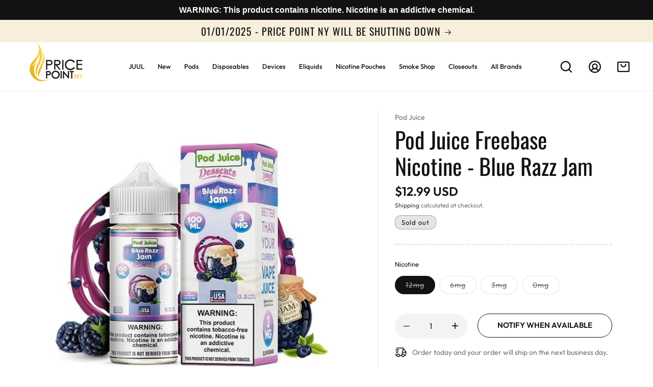

--- FILE ---
content_type: text/html; charset=utf-8
request_url: https://www.pricepointny.com/products/pod-juice-freebase-nicotine-blue-razz-jam
body_size: 62808
content:
<!doctype html>
<html class="js" lang="en">
  <head>
    <meta charset="utf-8">
    <meta http-equiv="X-UA-Compatible" content="IE=edge">
    <meta name="viewport" content="width=device-width,initial-scale=1">
    <meta name="theme-color" content="">
    <link rel="canonical" href="https://www.pricepointny.com/products/pod-juice-freebase-nicotine-blue-razz-jam"><link rel="icon" type="image/png" href="//www.pricepointny.com/cdn/shop/files/FAVICON_7ba05473-0b18-40cc-a060-5b22e432e5a5.png?crop=center&height=32&v=1683144937&width=32"><link rel="preconnect" href="https://fonts.shopifycdn.com" crossorigin><title>
      Pod Juice Freebase Nicotine - Blue Razz Jam
 &ndash; Price Point NY</title>

    
      <meta name="description" content="General Information  Some consider Pod Juice to be the best manufacturer of salt nicotine liquids due to their top quality products. Looking to continue on their warpath, they have now introduced new Freebase Liquids into their line-up. If you are a free-base user who had never heard of them, you may want to take the g">
    

    

<meta property="og:site_name" content="Price Point NY">
<meta property="og:url" content="https://www.pricepointny.com/products/pod-juice-freebase-nicotine-blue-razz-jam">
<meta property="og:title" content="Pod Juice Freebase Nicotine - Blue Razz Jam">
<meta property="og:type" content="product">
<meta property="og:description" content="General Information  Some consider Pod Juice to be the best manufacturer of salt nicotine liquids due to their top quality products. Looking to continue on their warpath, they have now introduced new Freebase Liquids into their line-up. If you are a free-base user who had never heard of them, you may want to take the g"><meta property="og:image" content="http://www.pricepointny.com/cdn/shop/products/BLUERAZZJAM.jpg?v=1651244390">
  <meta property="og:image:secure_url" content="https://www.pricepointny.com/cdn/shop/products/BLUERAZZJAM.jpg?v=1651244390">
  <meta property="og:image:width" content="500">
  <meta property="og:image:height" content="500"><meta property="og:price:amount" content="12.99">
  <meta property="og:price:currency" content="USD"><meta name="twitter:card" content="summary_large_image">
<meta name="twitter:title" content="Pod Juice Freebase Nicotine - Blue Razz Jam">
<meta name="twitter:description" content="General Information  Some consider Pod Juice to be the best manufacturer of salt nicotine liquids due to their top quality products. Looking to continue on their warpath, they have now introduced new Freebase Liquids into their line-up. If you are a free-base user who had never heard of them, you may want to take the g">


    

    <script src="//www.pricepointny.com/cdn/shop/t/72/assets/plug-utils.js?v=1603446915724183951730922494" defer></script>
    <script src="//www.pricepointny.com/cdn/shop/t/72/assets/plug-swiper.js?v=102116534128587238361730922496" defer></script>
    <script src="//www.pricepointny.com/cdn/shop/t/72/assets/global.js?v=21461185211382357571730922492" defer="defer"></script>
    <script src="//www.pricepointny.com/cdn/shop/t/72/assets/details-disclosure.js?v=13653116266235556501730922490" defer="defer"></script>
    <script src="//www.pricepointny.com/cdn/shop/t/72/assets/details-modal.js?v=25581673532751508451730922491" defer="defer"></script>
    <script src="//www.pricepointny.com/cdn/shop/t/72/assets/search-form.js?v=133129549252120666541730922496" defer="defer"></script><script src="//www.pricepointny.com/cdn/shop/t/72/assets/animations.js?v=88693664871331136111730922488" defer="defer"></script><script>window.performance && window.performance.mark && window.performance.mark('shopify.content_for_header.start');</script><meta id="shopify-digital-wallet" name="shopify-digital-wallet" content="/28799822/digital_wallets/dialog">
<link rel="alternate" type="application/json+oembed" href="https://www.pricepointny.com/products/pod-juice-freebase-nicotine-blue-razz-jam.oembed">
<script async="async" src="/checkouts/internal/preloads.js?locale=en-US"></script>
<script id="shopify-features" type="application/json">{"accessToken":"25289b02b4ffd795ed76046ad2560108","betas":["rich-media-storefront-analytics"],"domain":"www.pricepointny.com","predictiveSearch":true,"shopId":28799822,"locale":"en"}</script>
<script>var Shopify = Shopify || {};
Shopify.shop = "price-point-new-york.myshopify.com";
Shopify.locale = "en";
Shopify.currency = {"active":"USD","rate":"1.0"};
Shopify.country = "US";
Shopify.theme = {"name":"Plug Development - Variant Fix","id":136541175853,"schema_name":"Dawn","schema_version":"15.0.2","theme_store_id":null,"role":"main"};
Shopify.theme.handle = "null";
Shopify.theme.style = {"id":null,"handle":null};
Shopify.cdnHost = "www.pricepointny.com/cdn";
Shopify.routes = Shopify.routes || {};
Shopify.routes.root = "/";</script>
<script type="module">!function(o){(o.Shopify=o.Shopify||{}).modules=!0}(window);</script>
<script>!function(o){function n(){var o=[];function n(){o.push(Array.prototype.slice.apply(arguments))}return n.q=o,n}var t=o.Shopify=o.Shopify||{};t.loadFeatures=n(),t.autoloadFeatures=n()}(window);</script>
<script id="shop-js-analytics" type="application/json">{"pageType":"product"}</script>
<script defer="defer" async type="module" src="//www.pricepointny.com/cdn/shopifycloud/shop-js/modules/v2/client.init-shop-cart-sync_BT-GjEfc.en.esm.js"></script>
<script defer="defer" async type="module" src="//www.pricepointny.com/cdn/shopifycloud/shop-js/modules/v2/chunk.common_D58fp_Oc.esm.js"></script>
<script defer="defer" async type="module" src="//www.pricepointny.com/cdn/shopifycloud/shop-js/modules/v2/chunk.modal_xMitdFEc.esm.js"></script>
<script type="module">
  await import("//www.pricepointny.com/cdn/shopifycloud/shop-js/modules/v2/client.init-shop-cart-sync_BT-GjEfc.en.esm.js");
await import("//www.pricepointny.com/cdn/shopifycloud/shop-js/modules/v2/chunk.common_D58fp_Oc.esm.js");
await import("//www.pricepointny.com/cdn/shopifycloud/shop-js/modules/v2/chunk.modal_xMitdFEc.esm.js");

  window.Shopify.SignInWithShop?.initShopCartSync?.({"fedCMEnabled":true,"windoidEnabled":true});

</script>
<script>(function() {
  var isLoaded = false;
  function asyncLoad() {
    if (isLoaded) return;
    isLoaded = true;
    var urls = ["https:\/\/cdn.shopify.com\/s\/files\/1\/2879\/9822\/t\/2\/assets\/gtranslate.js?16307790396857799513\u0026shop=price-point-new-york.myshopify.com","https:\/\/chimpstatic.com\/mcjs-connected\/js\/users\/7083ce4e4cec98dda38806fd7\/c85f5291781daf347d376080c.js?shop=price-point-new-york.myshopify.com","https:\/\/cdn1.stamped.io\/files\/widget.min.js?shop=price-point-new-york.myshopify.com","https:\/\/formbuilder.hulkapps.com\/skeletopapp.js?shop=price-point-new-york.myshopify.com","https:\/\/loox.io\/widget\/V_DYnfplvX\/loox.1730385891079.js?shop=price-point-new-york.myshopify.com"];
    for (var i = 0; i < urls.length; i++) {
      var s = document.createElement('script');
      s.type = 'text/javascript';
      s.async = true;
      s.src = urls[i];
      var x = document.getElementsByTagName('script')[0];
      x.parentNode.insertBefore(s, x);
    }
  };
  if(window.attachEvent) {
    window.attachEvent('onload', asyncLoad);
  } else {
    window.addEventListener('load', asyncLoad, false);
  }
})();</script>
<script id="__st">var __st={"a":28799822,"offset":-18000,"reqid":"bb4c4b1b-4367-4eac-b3b2-3df2a36ec300-1769122613","pageurl":"www.pricepointny.com\/products\/pod-juice-freebase-nicotine-blue-razz-jam","u":"a39150da5474","p":"product","rtyp":"product","rid":7016803401773};</script>
<script>window.ShopifyPaypalV4VisibilityTracking = true;</script>
<script id="form-persister">!function(){'use strict';const t='contact',e='new_comment',n=[[t,t],['blogs',e],['comments',e],[t,'customer']],o='password',r='form_key',c=['recaptcha-v3-token','g-recaptcha-response','h-captcha-response',o],s=()=>{try{return window.sessionStorage}catch{return}},i='__shopify_v',u=t=>t.elements[r],a=function(){const t=[...n].map((([t,e])=>`form[action*='/${t}']:not([data-nocaptcha='true']) input[name='form_type'][value='${e}']`)).join(',');var e;return e=t,()=>e?[...document.querySelectorAll(e)].map((t=>t.form)):[]}();function m(t){const e=u(t);a().includes(t)&&(!e||!e.value)&&function(t){try{if(!s())return;!function(t){const e=s();if(!e)return;const n=u(t);if(!n)return;const o=n.value;o&&e.removeItem(o)}(t);const e=Array.from(Array(32),(()=>Math.random().toString(36)[2])).join('');!function(t,e){u(t)||t.append(Object.assign(document.createElement('input'),{type:'hidden',name:r})),t.elements[r].value=e}(t,e),function(t,e){const n=s();if(!n)return;const r=[...t.querySelectorAll(`input[type='${o}']`)].map((({name:t})=>t)),u=[...c,...r],a={};for(const[o,c]of new FormData(t).entries())u.includes(o)||(a[o]=c);n.setItem(e,JSON.stringify({[i]:1,action:t.action,data:a}))}(t,e)}catch(e){console.error('failed to persist form',e)}}(t)}const f=t=>{if('true'===t.dataset.persistBound)return;const e=function(t,e){const n=function(t){return'function'==typeof t.submit?t.submit:HTMLFormElement.prototype.submit}(t).bind(t);return function(){let t;return()=>{t||(t=!0,(()=>{try{e(),n()}catch(t){(t=>{console.error('form submit failed',t)})(t)}})(),setTimeout((()=>t=!1),250))}}()}(t,(()=>{m(t)}));!function(t,e){if('function'==typeof t.submit&&'function'==typeof e)try{t.submit=e}catch{}}(t,e),t.addEventListener('submit',(t=>{t.preventDefault(),e()})),t.dataset.persistBound='true'};!function(){function t(t){const e=(t=>{const e=t.target;return e instanceof HTMLFormElement?e:e&&e.form})(t);e&&m(e)}document.addEventListener('submit',t),document.addEventListener('DOMContentLoaded',(()=>{const e=a();for(const t of e)f(t);var n;n=document.body,new window.MutationObserver((t=>{for(const e of t)if('childList'===e.type&&e.addedNodes.length)for(const t of e.addedNodes)1===t.nodeType&&'FORM'===t.tagName&&a().includes(t)&&f(t)})).observe(n,{childList:!0,subtree:!0,attributes:!1}),document.removeEventListener('submit',t)}))}()}();</script>
<script integrity="sha256-4kQ18oKyAcykRKYeNunJcIwy7WH5gtpwJnB7kiuLZ1E=" data-source-attribution="shopify.loadfeatures" defer="defer" src="//www.pricepointny.com/cdn/shopifycloud/storefront/assets/storefront/load_feature-a0a9edcb.js" crossorigin="anonymous"></script>
<script data-source-attribution="shopify.dynamic_checkout.dynamic.init">var Shopify=Shopify||{};Shopify.PaymentButton=Shopify.PaymentButton||{isStorefrontPortableWallets:!0,init:function(){window.Shopify.PaymentButton.init=function(){};var t=document.createElement("script");t.src="https://www.pricepointny.com/cdn/shopifycloud/portable-wallets/latest/portable-wallets.en.js",t.type="module",document.head.appendChild(t)}};
</script>
<script data-source-attribution="shopify.dynamic_checkout.buyer_consent">
  function portableWalletsHideBuyerConsent(e){var t=document.getElementById("shopify-buyer-consent"),n=document.getElementById("shopify-subscription-policy-button");t&&n&&(t.classList.add("hidden"),t.setAttribute("aria-hidden","true"),n.removeEventListener("click",e))}function portableWalletsShowBuyerConsent(e){var t=document.getElementById("shopify-buyer-consent"),n=document.getElementById("shopify-subscription-policy-button");t&&n&&(t.classList.remove("hidden"),t.removeAttribute("aria-hidden"),n.addEventListener("click",e))}window.Shopify?.PaymentButton&&(window.Shopify.PaymentButton.hideBuyerConsent=portableWalletsHideBuyerConsent,window.Shopify.PaymentButton.showBuyerConsent=portableWalletsShowBuyerConsent);
</script>
<script data-source-attribution="shopify.dynamic_checkout.cart.bootstrap">document.addEventListener("DOMContentLoaded",(function(){function t(){return document.querySelector("shopify-accelerated-checkout-cart, shopify-accelerated-checkout")}if(t())Shopify.PaymentButton.init();else{new MutationObserver((function(e,n){t()&&(Shopify.PaymentButton.init(),n.disconnect())})).observe(document.body,{childList:!0,subtree:!0})}}));
</script>
<script id="sections-script" data-sections="header" defer="defer" src="//www.pricepointny.com/cdn/shop/t/72/compiled_assets/scripts.js?v=18972"></script>
<script>window.performance && window.performance.mark && window.performance.mark('shopify.content_for_header.end');</script>

    <style data-shopify>
      
      @font-face {
        font-family: "Outfit";
        src: url("//www.pricepointny.com/cdn/shop/t/72/assets/Outfit-VariableFont_wght.ttf?v=103174499192425046841730922488") format("truetype");
        font-weight: 100 900;
      }
      @font-face {
  font-family: Oswald;
  font-weight: 400;
  font-style: normal;
  font-display: swap;
  src: url("//www.pricepointny.com/cdn/fonts/oswald/oswald_n4.7760ed7a63e536050f64bb0607ff70ce07a480bd.woff2") format("woff2"),
       url("//www.pricepointny.com/cdn/fonts/oswald/oswald_n4.ae5e497f60fc686568afe76e9ff1872693c533e9.woff") format("woff");
}


      
        :root,
        .color-scheme-1 {
          --color-background: 255,255,255;
        
          --gradient-background: #ffffff;
        

        

        --color-foreground: 18,18,18;
        --color-background-contrast: 191,191,191;
        --color-shadow: 18,18,18;
        --color-button: 18,18,18;
        --color-button-text: 255,255,255;
        --color-secondary-button: 255,255,255;
        --color-secondary-button-text: 18,18,18;
        --color-link: 18,18,18;
        --color-badge-foreground: 18,18,18;
        --color-badge-background: 255,255,255;
        --color-badge-border: 18,18,18;
        --payment-terms-background-color: rgb(255 255 255);
      }
      
        
        .color-scheme-2 {
          --color-background: 243,243,243;
        
          --gradient-background: #f3f3f3;
        

        

        --color-foreground: 18,18,18;
        --color-background-contrast: 179,179,179;
        --color-shadow: 18,18,18;
        --color-button: 18,18,18;
        --color-button-text: 243,243,243;
        --color-secondary-button: 243,243,243;
        --color-secondary-button-text: 18,18,18;
        --color-link: 18,18,18;
        --color-badge-foreground: 18,18,18;
        --color-badge-background: 243,243,243;
        --color-badge-border: 18,18,18;
        --payment-terms-background-color: rgb(243 243 243);
      }
      
        
        .color-scheme-3 {
          --color-background: 246,239,220;
        
          --gradient-background: #f6efdc;
        

        

        --color-foreground: 18,18,18;
        --color-background-contrast: 220,193,119;
        --color-shadow: 18,18,18;
        --color-button: 18,18,18;
        --color-button-text: 255,255,255;
        --color-secondary-button: 246,239,220;
        --color-secondary-button-text: 18,18,18;
        --color-link: 18,18,18;
        --color-badge-foreground: 18,18,18;
        --color-badge-background: 246,239,220;
        --color-badge-border: 18,18,18;
        --payment-terms-background-color: rgb(246 239 220);
      }
      
        
        .color-scheme-4 {
          --color-background: 18,18,18;
        
          --gradient-background: #121212;
        

        

        --color-foreground: 255,255,255;
        --color-background-contrast: 146,146,146;
        --color-shadow: 18,18,18;
        --color-button: 255,255,255;
        --color-button-text: 18,18,18;
        --color-secondary-button: 18,18,18;
        --color-secondary-button-text: 255,255,255;
        --color-link: 255,255,255;
        --color-badge-foreground: 255,255,255;
        --color-badge-background: 18,18,18;
        --color-badge-border: 255,255,255;
        --payment-terms-background-color: rgb(18 18 18);
      }
      
        
        .color-scheme-5 {
          --color-background: 51,79,180;
        
          --gradient-background: #334fb4;
        

        

        --color-foreground: 255,255,255;
        --color-background-contrast: 23,35,81;
        --color-shadow: 18,18,18;
        --color-button: 255,255,255;
        --color-button-text: 51,79,180;
        --color-secondary-button: 51,79,180;
        --color-secondary-button-text: 255,255,255;
        --color-link: 255,255,255;
        --color-badge-foreground: 255,255,255;
        --color-badge-background: 51,79,180;
        --color-badge-border: 255,255,255;
        --payment-terms-background-color: rgb(51 79 180);
      }
      
        
        .color-scheme-16332049-8bfd-4452-b277-589cb83db30d {
          --color-background: 255,255,255;
        
          --gradient-background: #ffffff;
        

        

        --color-foreground: 18,18,18;
        --color-background-contrast: 191,191,191;
        --color-shadow: 18,18,18;
        --color-button: 18,18,18;
        --color-button-text: 255,255,255;
        --color-secondary-button: 255,255,255;
        --color-secondary-button-text: 18,18,18;
        --color-link: 18,18,18;
        --color-badge-foreground: 18,18,18;
        --color-badge-background: 255,255,255;
        --color-badge-border: 18,18,18;
        --payment-terms-background-color: rgb(255 255 255);
      }
      
        
        .color-scheme-eb910f9f-5949-43c6-850c-3b60b28ce88a {
          --color-background: 255,255,255;
        
          --gradient-background: linear-gradient(161deg, rgba(249, 249, 249, 1) 38%, rgba(248, 246, 197, 1) 134.44%);
        

        

        --color-foreground: 18,18,18;
        --color-background-contrast: 191,191,191;
        --color-shadow: 18,18,18;
        --color-button: 18,18,18;
        --color-button-text: 255,255,255;
        --color-secondary-button: 255,255,255;
        --color-secondary-button-text: 18,18,18;
        --color-link: 18,18,18;
        --color-badge-foreground: 18,18,18;
        --color-badge-background: 255,255,255;
        --color-badge-border: 18,18,18;
        --payment-terms-background-color: rgb(255 255 255);
      }
      
        
        .color-scheme-ab85f9e6-5e97-4b21-b4e5-5875dbe19511 {
          --color-background: 255,255,255;
        
          --gradient-background: linear-gradient(180deg, rgba(255, 255, 255, 0.20) 0%, #FFF8E8 41%, #FFF 100%);
        

        

        --color-foreground: 18,18,18;
        --color-background-contrast: 191,191,191;
        --color-shadow: 18,18,18;
        --color-button: 18,18,18;
        --color-button-text: 255,255,255;
        --color-secondary-button: 255,255,255;
        --color-secondary-button-text: 18,18,18;
        --color-link: 18,18,18;
        --color-badge-foreground: 18,18,18;
        --color-badge-background: 255,255,255;
        --color-badge-border: 18,18,18;
        --payment-terms-background-color: rgb(255 255 255);
      }
      
        
        .color-scheme-e4732cb5-a425-435e-b1a6-0f5c45637b12 {
          --color-background: 229,229,229;
        
          --gradient-background: #e5e5e5;
        

        

        --color-foreground: 18,18,18;
        --color-background-contrast: 165,165,165;
        --color-shadow: 18,18,18;
        --color-button: 18,18,18;
        --color-button-text: 255,255,255;
        --color-secondary-button: 229,229,229;
        --color-secondary-button-text: 18,18,18;
        --color-link: 18,18,18;
        --color-badge-foreground: 18,18,18;
        --color-badge-background: 229,229,229;
        --color-badge-border: 18,18,18;
        --payment-terms-background-color: rgb(229 229 229);
      }
      

      body, .color-scheme-1, .color-scheme-2, .color-scheme-3, .color-scheme-4, .color-scheme-5, .color-scheme-16332049-8bfd-4452-b277-589cb83db30d, .color-scheme-eb910f9f-5949-43c6-850c-3b60b28ce88a, .color-scheme-ab85f9e6-5e97-4b21-b4e5-5875dbe19511, .color-scheme-e4732cb5-a425-435e-b1a6-0f5c45637b12 {
        color: rgba(var(--color-foreground), 1);
        background-color: rgb(var(--color-background));
      }

      :root {
        --font-body-family: Outfit, sans-serif;
        --font-body-style: normal;
        --font-body-weight: 400;
        --font-body-weight-bold: 700;

        --font-heading-family: Oswald, sans-serif;
        --font-heading-style: normal;
        --font-heading-weight: 400;

        --font-body-scale: 1.0;
        --font-heading-scale: 1.0;

        --media-padding: px;
        --media-border-opacity: 0.05;
        --media-border-width: 0px;
        --media-radius: 0px;
        --media-shadow-opacity: 0.0;
        --media-shadow-horizontal-offset: 0px;
        --media-shadow-vertical-offset: 0px;
        --media-shadow-blur-radius: 5px;
        --media-shadow-visible: 0;

        --page-width: 140rem;
        --page-width-margin: 0rem;

        --product-card-image-padding: 0.0rem;
        --product-card-corner-radius: 2.0rem;
        --product-card-text-alignment: left;
        --product-card-border-width: 0.0rem;
        --product-card-border-opacity: 0.1;
        --product-card-shadow-opacity: 0.0;
        --product-card-shadow-visible: 0;
        --product-card-shadow-horizontal-offset: 0.0rem;
        --product-card-shadow-vertical-offset: 0.0rem;
        --product-card-shadow-blur-radius: 0.5rem;

        --collection-card-image-padding: 0.0rem;
        --collection-card-corner-radius: 0.0rem;
        --collection-card-text-alignment: left;
        --collection-card-border-width: 0.0rem;
        --collection-card-border-opacity: 0.1;
        --collection-card-shadow-opacity: 0.0;
        --collection-card-shadow-visible: 0;
        --collection-card-shadow-horizontal-offset: 0.0rem;
        --collection-card-shadow-vertical-offset: 0.4rem;
        --collection-card-shadow-blur-radius: 0.5rem;

        --blog-card-image-padding: 0.0rem;
        --blog-card-corner-radius: 0.0rem;
        --blog-card-text-alignment: left;
        --blog-card-border-width: 0.0rem;
        --blog-card-border-opacity: 0.1;
        --blog-card-shadow-opacity: 0.0;
        --blog-card-shadow-visible: 0;
        --blog-card-shadow-horizontal-offset: 0.0rem;
        --blog-card-shadow-vertical-offset: 0.4rem;
        --blog-card-shadow-blur-radius: 0.5rem;

        --badge-corner-radius: 1.0rem;

        --popup-border-width: 1px;
        --popup-border-opacity: 0.1;
        --popup-corner-radius: 0px;
        --popup-shadow-opacity: 0.05;
        --popup-shadow-horizontal-offset: 0px;
        --popup-shadow-vertical-offset: 4px;
        --popup-shadow-blur-radius: 5px;

        --drawer-border-width: 1px;
        --drawer-border-opacity: 0.1;
        --drawer-shadow-opacity: 0.0;
        --drawer-shadow-horizontal-offset: 0px;
        --drawer-shadow-vertical-offset: 4px;
        --drawer-shadow-blur-radius: 5px;

        --spacing-sections-desktop: 0px;
        --spacing-sections-mobile: 0px;

        --grid-desktop-vertical-spacing: 14px;
        --grid-desktop-horizontal-spacing: 18px;

        --grid-mobile-vertical-spacing: 10px;
        --grid-mobile-horizontal-spacing: 12px;

        --text-boxes-border-opacity: 0.1;
        --text-boxes-border-width: 0px;
        --text-boxes-radius: 0px;
        --text-boxes-shadow-opacity: 0.0;
        --text-boxes-shadow-visible: 0;
        --text-boxes-shadow-horizontal-offset: 0px;
        --text-boxes-shadow-vertical-offset: 4px;
        --text-boxes-shadow-blur-radius: 5px;

        --buttons-radius: 40px;
        --buttons-radius-outset: 41px;
        --buttons-border-width: 1px;
        --buttons-border-opacity: 1.0;
        --buttons-shadow-opacity: 0.0;
        --buttons-shadow-visible: 0;
        --buttons-shadow-horizontal-offset: 0px;
        --buttons-shadow-vertical-offset: 4px;
        --buttons-shadow-blur-radius: 5px;
        --buttons-border-offset: 0.3px;

        --inputs-radius: 40px;
        --inputs-border-width: 1px;
        --inputs-border-opacity: 0.55;
        --inputs-shadow-opacity: 0.0;
        --inputs-shadow-horizontal-offset: 0px;
        --inputs-margin-offset: 0px;
        --inputs-shadow-vertical-offset: 4px;
        --inputs-shadow-blur-radius: 5px;
        --inputs-radius-outset: 41px;

        --variant-pills-radius: 40px;
        --variant-pills-border-width: 1px;
        --variant-pills-border-opacity: 0.55;
        --variant-pills-shadow-opacity: 0.0;
        --variant-pills-shadow-horizontal-offset: 0px;
        --variant-pills-shadow-vertical-offset: 4px;
        --variant-pills-shadow-blur-radius: 5px;

        --color-gold: 226, 196, 121;
        --color-gold-dark: 	217, 178, 79;
        --color-black: 18, 18, 18;
        --color-dark-gray: 111, 111, 111;
        --color-gray: 166, 166, 166;
        --color-light-gray: 229, 229, 229;
        --color-very-light-gray: 243, 243, 243;
        --color-gold-gradient: linear-gradient(180deg, #d2c479 0%, #dbb757 100%);
        --color-light-beige: 246, 238, 220;
        --color-beige: 230, 208, 159;
        --color-blue:	19, 102, 214;
      }

      @media screen and (min-width: 1280px) {
        :root {
          --grid-desktop-vertical-spacing: 20px;
          --grid-desktop-horizontal-spacing: 24px;
        }
      }

      *,
      *::before,
      *::after {
        box-sizing: inherit;
      }

      html {
        box-sizing: border-box;
        font-size: calc(var(--font-body-scale) * 62.5%);
        height: 100%;
        scroll-behavior: smooth;
      }

      body {
        display: grid;
        grid-template-rows: auto auto 1fr auto;
        grid-template-columns: 100%;
        min-height: 100%;
        margin: 0;
        font-size: 1.5rem;
        letter-spacing: normal;
        line-height: calc(1 + 0.8 / var(--font-body-scale));
        font-family: var(--font-body-family);
        font-style: var(--font-body-style);
        font-weight: var(--font-body-weight);
      }

      @media screen and (min-width: 750px) {
        body {
          font-size: 1.6rem;
        }
      }

      body[data-page-type="product"][data-has-reviews="false"] #stamped-main-widget {
        display: none;
      }

      .plug-ratio-box {
        position: relative;
        width: 100%;
      }

      .plug-ratio-box--square {
        padding-top: 100%;
      }

      .plug-media {
        position: absolute;
        top: 0;
        right: 0;
        bottom: 0;
        left: 0;
        display: block;
        width: 100%;
        min-width: 100%;
        height: 100%;
        min-height: 100%;
      }

    </style>

    <link href="//www.pricepointny.com/cdn/shop/t/72/assets/base.css?v=125409010276619445231730922487" rel="stylesheet" type="text/css" media="all" />
<link rel="stylesheet" href="//www.pricepointny.com/cdn/shop/t/72/assets/component-cart-items.css?v=8024621783058011631730922491" media="print" onload="this.media='all'">

    <link href="//www.pricepointny.com/cdn/shop/t/72/assets/plug-swiper.css?v=149832177188051913981730922496" rel="stylesheet" type="text/css" media="all" />
<link href="//www.pricepointny.com/cdn/shop/t/72/assets/component-cart-drawer.css?v=58473139325730044541730922490" rel="stylesheet" type="text/css" media="all" />
      <link href="//www.pricepointny.com/cdn/shop/t/72/assets/component-cart.css?v=85451519123538196231730922487" rel="stylesheet" type="text/css" media="all" />
      <link href="//www.pricepointny.com/cdn/shop/t/72/assets/component-totals.css?v=15906652033866631521730922489" rel="stylesheet" type="text/css" media="all" />
      <link href="//www.pricepointny.com/cdn/shop/t/72/assets/component-price.css?v=106134909021957946801730922488" rel="stylesheet" type="text/css" media="all" />
      <link href="//www.pricepointny.com/cdn/shop/t/72/assets/component-discounts.css?v=152760482443307489271730922489" rel="stylesheet" type="text/css" media="all" />

    <link rel="preload" as="font" href="//www.pricepointny.com/cdn/shop/t/72/assets/Outfit-VariableFont_wght.ttf?v=103174499192425046841730922488" type="font/ttf" crossorigin>
    

      <link rel="preload" as="font" href="//www.pricepointny.com/cdn/fonts/oswald/oswald_n4.7760ed7a63e536050f64bb0607ff70ce07a480bd.woff2" type="font/woff2" crossorigin>
      
<link href="//www.pricepointny.com/cdn/shop/t/72/assets/component-localization-form.css?v=120620094879297847921730922491" rel="stylesheet" type="text/css" media="all" />
      <script src="//www.pricepointny.com/cdn/shop/t/72/assets/localization-form.js?v=144176611646395275351730922492" defer="defer"></script><link
        rel="stylesheet"
        href="//www.pricepointny.com/cdn/shop/t/72/assets/component-predictive-search.css?v=142878909118863360801730922491"
        media="print"
        onload="this.media='all'"
      ><script>
      if (Shopify.designMode) {
        document.documentElement.classList.add('shopify-design-mode');
      }
    </script>
  <!-- BEGIN app block: shopify://apps/doofinder-search-discovery/blocks/doofinder-script/1abc6bc6-ff36-4a37-9034-effae4a47cf6 -->
  <script>
    (function(w, k) {w[k] = window[k] || function () { (window[k].q = window[k].q || []).push(arguments) }})(window, "doofinderApp")
    var dfKvCustomerEmail = "";

    doofinderApp("config", "currency", Shopify.currency.active);
    doofinderApp("config", "language", Shopify.locale);
    var context = Shopify.country;
    
    doofinderApp("config", "priceName", context);
    localStorage.setItem("shopify-language", Shopify.locale);

    doofinderApp("init", "layer", {
      params:{
        "":{
          exclude: {
            not_published_in: [context]
          }
        },
        "product":{
          exclude: {
            not_published_in: [context]
          }
        }
      }
    });
  </script>

  <script src="https://us1-config.doofinder.com/2.x/b21102b9-dedd-4983-bd49-5c984719dcb4.js" async></script>



<!-- END app block --><!-- BEGIN app block: shopify://apps/frequently-bought/blocks/app-embed-block/b1a8cbea-c844-4842-9529-7c62dbab1b1f --><script>
    window.codeblackbelt = window.codeblackbelt || {};
    window.codeblackbelt.shop = window.codeblackbelt.shop || 'price-point-new-york.myshopify.com';
    
        window.codeblackbelt.productId = 7016803401773;</script><script src="//cdn.codeblackbelt.com/widgets/frequently-bought-together/main.min.js?version=2026012217-0500" async></script>
 <!-- END app block --><script src="https://cdn.shopify.com/extensions/b41074e5-57a8-4843-a6e6-1cf28f5b384a/appikon-back-in-stock-19/assets/subscribe_it_js.js" type="text/javascript" defer="defer"></script>
<link href="https://monorail-edge.shopifysvc.com" rel="dns-prefetch">
<script>(function(){if ("sendBeacon" in navigator && "performance" in window) {try {var session_token_from_headers = performance.getEntriesByType('navigation')[0].serverTiming.find(x => x.name == '_s').description;} catch {var session_token_from_headers = undefined;}var session_cookie_matches = document.cookie.match(/_shopify_s=([^;]*)/);var session_token_from_cookie = session_cookie_matches && session_cookie_matches.length === 2 ? session_cookie_matches[1] : "";var session_token = session_token_from_headers || session_token_from_cookie || "";function handle_abandonment_event(e) {var entries = performance.getEntries().filter(function(entry) {return /monorail-edge.shopifysvc.com/.test(entry.name);});if (!window.abandonment_tracked && entries.length === 0) {window.abandonment_tracked = true;var currentMs = Date.now();var navigation_start = performance.timing.navigationStart;var payload = {shop_id: 28799822,url: window.location.href,navigation_start,duration: currentMs - navigation_start,session_token,page_type: "product"};window.navigator.sendBeacon("https://monorail-edge.shopifysvc.com/v1/produce", JSON.stringify({schema_id: "online_store_buyer_site_abandonment/1.1",payload: payload,metadata: {event_created_at_ms: currentMs,event_sent_at_ms: currentMs}}));}}window.addEventListener('pagehide', handle_abandonment_event);}}());</script>
<script id="web-pixels-manager-setup">(function e(e,d,r,n,o){if(void 0===o&&(o={}),!Boolean(null===(a=null===(i=window.Shopify)||void 0===i?void 0:i.analytics)||void 0===a?void 0:a.replayQueue)){var i,a;window.Shopify=window.Shopify||{};var t=window.Shopify;t.analytics=t.analytics||{};var s=t.analytics;s.replayQueue=[],s.publish=function(e,d,r){return s.replayQueue.push([e,d,r]),!0};try{self.performance.mark("wpm:start")}catch(e){}var l=function(){var e={modern:/Edge?\/(1{2}[4-9]|1[2-9]\d|[2-9]\d{2}|\d{4,})\.\d+(\.\d+|)|Firefox\/(1{2}[4-9]|1[2-9]\d|[2-9]\d{2}|\d{4,})\.\d+(\.\d+|)|Chrom(ium|e)\/(9{2}|\d{3,})\.\d+(\.\d+|)|(Maci|X1{2}).+ Version\/(15\.\d+|(1[6-9]|[2-9]\d|\d{3,})\.\d+)([,.]\d+|)( \(\w+\)|)( Mobile\/\w+|) Safari\/|Chrome.+OPR\/(9{2}|\d{3,})\.\d+\.\d+|(CPU[ +]OS|iPhone[ +]OS|CPU[ +]iPhone|CPU IPhone OS|CPU iPad OS)[ +]+(15[._]\d+|(1[6-9]|[2-9]\d|\d{3,})[._]\d+)([._]\d+|)|Android:?[ /-](13[3-9]|1[4-9]\d|[2-9]\d{2}|\d{4,})(\.\d+|)(\.\d+|)|Android.+Firefox\/(13[5-9]|1[4-9]\d|[2-9]\d{2}|\d{4,})\.\d+(\.\d+|)|Android.+Chrom(ium|e)\/(13[3-9]|1[4-9]\d|[2-9]\d{2}|\d{4,})\.\d+(\.\d+|)|SamsungBrowser\/([2-9]\d|\d{3,})\.\d+/,legacy:/Edge?\/(1[6-9]|[2-9]\d|\d{3,})\.\d+(\.\d+|)|Firefox\/(5[4-9]|[6-9]\d|\d{3,})\.\d+(\.\d+|)|Chrom(ium|e)\/(5[1-9]|[6-9]\d|\d{3,})\.\d+(\.\d+|)([\d.]+$|.*Safari\/(?![\d.]+ Edge\/[\d.]+$))|(Maci|X1{2}).+ Version\/(10\.\d+|(1[1-9]|[2-9]\d|\d{3,})\.\d+)([,.]\d+|)( \(\w+\)|)( Mobile\/\w+|) Safari\/|Chrome.+OPR\/(3[89]|[4-9]\d|\d{3,})\.\d+\.\d+|(CPU[ +]OS|iPhone[ +]OS|CPU[ +]iPhone|CPU IPhone OS|CPU iPad OS)[ +]+(10[._]\d+|(1[1-9]|[2-9]\d|\d{3,})[._]\d+)([._]\d+|)|Android:?[ /-](13[3-9]|1[4-9]\d|[2-9]\d{2}|\d{4,})(\.\d+|)(\.\d+|)|Mobile Safari.+OPR\/([89]\d|\d{3,})\.\d+\.\d+|Android.+Firefox\/(13[5-9]|1[4-9]\d|[2-9]\d{2}|\d{4,})\.\d+(\.\d+|)|Android.+Chrom(ium|e)\/(13[3-9]|1[4-9]\d|[2-9]\d{2}|\d{4,})\.\d+(\.\d+|)|Android.+(UC? ?Browser|UCWEB|U3)[ /]?(15\.([5-9]|\d{2,})|(1[6-9]|[2-9]\d|\d{3,})\.\d+)\.\d+|SamsungBrowser\/(5\.\d+|([6-9]|\d{2,})\.\d+)|Android.+MQ{2}Browser\/(14(\.(9|\d{2,})|)|(1[5-9]|[2-9]\d|\d{3,})(\.\d+|))(\.\d+|)|K[Aa][Ii]OS\/(3\.\d+|([4-9]|\d{2,})\.\d+)(\.\d+|)/},d=e.modern,r=e.legacy,n=navigator.userAgent;return n.match(d)?"modern":n.match(r)?"legacy":"unknown"}(),u="modern"===l?"modern":"legacy",c=(null!=n?n:{modern:"",legacy:""})[u],f=function(e){return[e.baseUrl,"/wpm","/b",e.hashVersion,"modern"===e.buildTarget?"m":"l",".js"].join("")}({baseUrl:d,hashVersion:r,buildTarget:u}),m=function(e){var d=e.version,r=e.bundleTarget,n=e.surface,o=e.pageUrl,i=e.monorailEndpoint;return{emit:function(e){var a=e.status,t=e.errorMsg,s=(new Date).getTime(),l=JSON.stringify({metadata:{event_sent_at_ms:s},events:[{schema_id:"web_pixels_manager_load/3.1",payload:{version:d,bundle_target:r,page_url:o,status:a,surface:n,error_msg:t},metadata:{event_created_at_ms:s}}]});if(!i)return console&&console.warn&&console.warn("[Web Pixels Manager] No Monorail endpoint provided, skipping logging."),!1;try{return self.navigator.sendBeacon.bind(self.navigator)(i,l)}catch(e){}var u=new XMLHttpRequest;try{return u.open("POST",i,!0),u.setRequestHeader("Content-Type","text/plain"),u.send(l),!0}catch(e){return console&&console.warn&&console.warn("[Web Pixels Manager] Got an unhandled error while logging to Monorail."),!1}}}}({version:r,bundleTarget:l,surface:e.surface,pageUrl:self.location.href,monorailEndpoint:e.monorailEndpoint});try{o.browserTarget=l,function(e){var d=e.src,r=e.async,n=void 0===r||r,o=e.onload,i=e.onerror,a=e.sri,t=e.scriptDataAttributes,s=void 0===t?{}:t,l=document.createElement("script"),u=document.querySelector("head"),c=document.querySelector("body");if(l.async=n,l.src=d,a&&(l.integrity=a,l.crossOrigin="anonymous"),s)for(var f in s)if(Object.prototype.hasOwnProperty.call(s,f))try{l.dataset[f]=s[f]}catch(e){}if(o&&l.addEventListener("load",o),i&&l.addEventListener("error",i),u)u.appendChild(l);else{if(!c)throw new Error("Did not find a head or body element to append the script");c.appendChild(l)}}({src:f,async:!0,onload:function(){if(!function(){var e,d;return Boolean(null===(d=null===(e=window.Shopify)||void 0===e?void 0:e.analytics)||void 0===d?void 0:d.initialized)}()){var d=window.webPixelsManager.init(e)||void 0;if(d){var r=window.Shopify.analytics;r.replayQueue.forEach((function(e){var r=e[0],n=e[1],o=e[2];d.publishCustomEvent(r,n,o)})),r.replayQueue=[],r.publish=d.publishCustomEvent,r.visitor=d.visitor,r.initialized=!0}}},onerror:function(){return m.emit({status:"failed",errorMsg:"".concat(f," has failed to load")})},sri:function(e){var d=/^sha384-[A-Za-z0-9+/=]+$/;return"string"==typeof e&&d.test(e)}(c)?c:"",scriptDataAttributes:o}),m.emit({status:"loading"})}catch(e){m.emit({status:"failed",errorMsg:(null==e?void 0:e.message)||"Unknown error"})}}})({shopId: 28799822,storefrontBaseUrl: "https://www.pricepointny.com",extensionsBaseUrl: "https://extensions.shopifycdn.com/cdn/shopifycloud/web-pixels-manager",monorailEndpoint: "https://monorail-edge.shopifysvc.com/unstable/produce_batch",surface: "storefront-renderer",enabledBetaFlags: ["2dca8a86"],webPixelsConfigList: [{"id":"384172077","configuration":"{\"config\":\"{\\\"pixel_id\\\":\\\"G-SBD306FRDY\\\",\\\"gtag_events\\\":[{\\\"type\\\":\\\"purchase\\\",\\\"action_label\\\":\\\"G-SBD306FRDY\\\"},{\\\"type\\\":\\\"page_view\\\",\\\"action_label\\\":\\\"G-SBD306FRDY\\\"},{\\\"type\\\":\\\"view_item\\\",\\\"action_label\\\":\\\"G-SBD306FRDY\\\"},{\\\"type\\\":\\\"search\\\",\\\"action_label\\\":\\\"G-SBD306FRDY\\\"},{\\\"type\\\":\\\"add_to_cart\\\",\\\"action_label\\\":\\\"G-SBD306FRDY\\\"},{\\\"type\\\":\\\"begin_checkout\\\",\\\"action_label\\\":\\\"G-SBD306FRDY\\\"},{\\\"type\\\":\\\"add_payment_info\\\",\\\"action_label\\\":\\\"G-SBD306FRDY\\\"}],\\\"enable_monitoring_mode\\\":false}\"}","eventPayloadVersion":"v1","runtimeContext":"OPEN","scriptVersion":"b2a88bafab3e21179ed38636efcd8a93","type":"APP","apiClientId":1780363,"privacyPurposes":[],"dataSharingAdjustments":{"protectedCustomerApprovalScopes":["read_customer_address","read_customer_email","read_customer_name","read_customer_personal_data","read_customer_phone"]}},{"id":"61734957","eventPayloadVersion":"v1","runtimeContext":"LAX","scriptVersion":"1","type":"CUSTOM","privacyPurposes":["MARKETING"],"name":"Meta pixel (migrated)"},{"id":"shopify-app-pixel","configuration":"{}","eventPayloadVersion":"v1","runtimeContext":"STRICT","scriptVersion":"0450","apiClientId":"shopify-pixel","type":"APP","privacyPurposes":["ANALYTICS","MARKETING"]},{"id":"shopify-custom-pixel","eventPayloadVersion":"v1","runtimeContext":"LAX","scriptVersion":"0450","apiClientId":"shopify-pixel","type":"CUSTOM","privacyPurposes":["ANALYTICS","MARKETING"]}],isMerchantRequest: false,initData: {"shop":{"name":"Price Point NY","paymentSettings":{"currencyCode":"USD"},"myshopifyDomain":"price-point-new-york.myshopify.com","countryCode":"US","storefrontUrl":"https:\/\/www.pricepointny.com"},"customer":null,"cart":null,"checkout":null,"productVariants":[{"price":{"amount":12.99,"currencyCode":"USD"},"product":{"title":"Pod Juice Freebase Nicotine - Blue Razz Jam","vendor":"Pod Juice","id":"7016803401773","untranslatedTitle":"Pod Juice Freebase Nicotine - Blue Razz Jam","url":"\/products\/pod-juice-freebase-nicotine-blue-razz-jam","type":"Liquid"},"id":"41588559675437","image":{"src":"\/\/www.pricepointny.com\/cdn\/shop\/products\/BLUERAZZJAM.jpg?v=1651244390"},"sku":"PJ55TFNFB100ML-BRJ12","title":"12mg","untranslatedTitle":"12mg"},{"price":{"amount":12.99,"currencyCode":"USD"},"product":{"title":"Pod Juice Freebase Nicotine - Blue Razz Jam","vendor":"Pod Juice","id":"7016803401773","untranslatedTitle":"Pod Juice Freebase Nicotine - Blue Razz Jam","url":"\/products\/pod-juice-freebase-nicotine-blue-razz-jam","type":"Liquid"},"id":"40623978872877","image":{"src":"\/\/www.pricepointny.com\/cdn\/shop\/products\/BLUERAZZJAM.jpg?v=1651244390"},"sku":"PJ55TFNFB100ML-BRJ","title":"6mg","untranslatedTitle":"6mg"},{"price":{"amount":12.99,"currencyCode":"USD"},"product":{"title":"Pod Juice Freebase Nicotine - Blue Razz Jam","vendor":"Pod Juice","id":"7016803401773","untranslatedTitle":"Pod Juice Freebase Nicotine - Blue Razz Jam","url":"\/products\/pod-juice-freebase-nicotine-blue-razz-jam","type":"Liquid"},"id":"40623978905645","image":{"src":"\/\/www.pricepointny.com\/cdn\/shop\/products\/BLUERAZZJAM.jpg?v=1651244390"},"sku":"PJ55TFNFB100ML-BRJ3","title":"3mg","untranslatedTitle":"3mg"},{"price":{"amount":12.99,"currencyCode":"USD"},"product":{"title":"Pod Juice Freebase Nicotine - Blue Razz Jam","vendor":"Pod Juice","id":"7016803401773","untranslatedTitle":"Pod Juice Freebase Nicotine - Blue Razz Jam","url":"\/products\/pod-juice-freebase-nicotine-blue-razz-jam","type":"Liquid"},"id":"40623978938413","image":{"src":"\/\/www.pricepointny.com\/cdn\/shop\/products\/BLUERAZZJAM.jpg?v=1651244390"},"sku":"PJ55TFNFB100ML-BRJ0","title":"0mg","untranslatedTitle":"0mg"}],"purchasingCompany":null},},"https://www.pricepointny.com/cdn","fcfee988w5aeb613cpc8e4bc33m6693e112",{"modern":"","legacy":""},{"shopId":"28799822","storefrontBaseUrl":"https:\/\/www.pricepointny.com","extensionBaseUrl":"https:\/\/extensions.shopifycdn.com\/cdn\/shopifycloud\/web-pixels-manager","surface":"storefront-renderer","enabledBetaFlags":"[\"2dca8a86\"]","isMerchantRequest":"false","hashVersion":"fcfee988w5aeb613cpc8e4bc33m6693e112","publish":"custom","events":"[[\"page_viewed\",{}],[\"product_viewed\",{\"productVariant\":{\"price\":{\"amount\":12.99,\"currencyCode\":\"USD\"},\"product\":{\"title\":\"Pod Juice Freebase Nicotine - Blue Razz Jam\",\"vendor\":\"Pod Juice\",\"id\":\"7016803401773\",\"untranslatedTitle\":\"Pod Juice Freebase Nicotine - Blue Razz Jam\",\"url\":\"\/products\/pod-juice-freebase-nicotine-blue-razz-jam\",\"type\":\"Liquid\"},\"id\":\"41588559675437\",\"image\":{\"src\":\"\/\/www.pricepointny.com\/cdn\/shop\/products\/BLUERAZZJAM.jpg?v=1651244390\"},\"sku\":\"PJ55TFNFB100ML-BRJ12\",\"title\":\"12mg\",\"untranslatedTitle\":\"12mg\"}}]]"});</script><script>
  window.ShopifyAnalytics = window.ShopifyAnalytics || {};
  window.ShopifyAnalytics.meta = window.ShopifyAnalytics.meta || {};
  window.ShopifyAnalytics.meta.currency = 'USD';
  var meta = {"product":{"id":7016803401773,"gid":"gid:\/\/shopify\/Product\/7016803401773","vendor":"Pod Juice","type":"Liquid","handle":"pod-juice-freebase-nicotine-blue-razz-jam","variants":[{"id":41588559675437,"price":1299,"name":"Pod Juice Freebase Nicotine - Blue Razz Jam - 12mg","public_title":"12mg","sku":"PJ55TFNFB100ML-BRJ12"},{"id":40623978872877,"price":1299,"name":"Pod Juice Freebase Nicotine - Blue Razz Jam - 6mg","public_title":"6mg","sku":"PJ55TFNFB100ML-BRJ"},{"id":40623978905645,"price":1299,"name":"Pod Juice Freebase Nicotine - Blue Razz Jam - 3mg","public_title":"3mg","sku":"PJ55TFNFB100ML-BRJ3"},{"id":40623978938413,"price":1299,"name":"Pod Juice Freebase Nicotine - Blue Razz Jam - 0mg","public_title":"0mg","sku":"PJ55TFNFB100ML-BRJ0"}],"remote":false},"page":{"pageType":"product","resourceType":"product","resourceId":7016803401773,"requestId":"bb4c4b1b-4367-4eac-b3b2-3df2a36ec300-1769122613"}};
  for (var attr in meta) {
    window.ShopifyAnalytics.meta[attr] = meta[attr];
  }
</script>
<script class="analytics">
  (function () {
    var customDocumentWrite = function(content) {
      var jquery = null;

      if (window.jQuery) {
        jquery = window.jQuery;
      } else if (window.Checkout && window.Checkout.$) {
        jquery = window.Checkout.$;
      }

      if (jquery) {
        jquery('body').append(content);
      }
    };

    var hasLoggedConversion = function(token) {
      if (token) {
        return document.cookie.indexOf('loggedConversion=' + token) !== -1;
      }
      return false;
    }

    var setCookieIfConversion = function(token) {
      if (token) {
        var twoMonthsFromNow = new Date(Date.now());
        twoMonthsFromNow.setMonth(twoMonthsFromNow.getMonth() + 2);

        document.cookie = 'loggedConversion=' + token + '; expires=' + twoMonthsFromNow;
      }
    }

    var trekkie = window.ShopifyAnalytics.lib = window.trekkie = window.trekkie || [];
    if (trekkie.integrations) {
      return;
    }
    trekkie.methods = [
      'identify',
      'page',
      'ready',
      'track',
      'trackForm',
      'trackLink'
    ];
    trekkie.factory = function(method) {
      return function() {
        var args = Array.prototype.slice.call(arguments);
        args.unshift(method);
        trekkie.push(args);
        return trekkie;
      };
    };
    for (var i = 0; i < trekkie.methods.length; i++) {
      var key = trekkie.methods[i];
      trekkie[key] = trekkie.factory(key);
    }
    trekkie.load = function(config) {
      trekkie.config = config || {};
      trekkie.config.initialDocumentCookie = document.cookie;
      var first = document.getElementsByTagName('script')[0];
      var script = document.createElement('script');
      script.type = 'text/javascript';
      script.onerror = function(e) {
        var scriptFallback = document.createElement('script');
        scriptFallback.type = 'text/javascript';
        scriptFallback.onerror = function(error) {
                var Monorail = {
      produce: function produce(monorailDomain, schemaId, payload) {
        var currentMs = new Date().getTime();
        var event = {
          schema_id: schemaId,
          payload: payload,
          metadata: {
            event_created_at_ms: currentMs,
            event_sent_at_ms: currentMs
          }
        };
        return Monorail.sendRequest("https://" + monorailDomain + "/v1/produce", JSON.stringify(event));
      },
      sendRequest: function sendRequest(endpointUrl, payload) {
        // Try the sendBeacon API
        if (window && window.navigator && typeof window.navigator.sendBeacon === 'function' && typeof window.Blob === 'function' && !Monorail.isIos12()) {
          var blobData = new window.Blob([payload], {
            type: 'text/plain'
          });

          if (window.navigator.sendBeacon(endpointUrl, blobData)) {
            return true;
          } // sendBeacon was not successful

        } // XHR beacon

        var xhr = new XMLHttpRequest();

        try {
          xhr.open('POST', endpointUrl);
          xhr.setRequestHeader('Content-Type', 'text/plain');
          xhr.send(payload);
        } catch (e) {
          console.log(e);
        }

        return false;
      },
      isIos12: function isIos12() {
        return window.navigator.userAgent.lastIndexOf('iPhone; CPU iPhone OS 12_') !== -1 || window.navigator.userAgent.lastIndexOf('iPad; CPU OS 12_') !== -1;
      }
    };
    Monorail.produce('monorail-edge.shopifysvc.com',
      'trekkie_storefront_load_errors/1.1',
      {shop_id: 28799822,
      theme_id: 136541175853,
      app_name: "storefront",
      context_url: window.location.href,
      source_url: "//www.pricepointny.com/cdn/s/trekkie.storefront.8d95595f799fbf7e1d32231b9a28fd43b70c67d3.min.js"});

        };
        scriptFallback.async = true;
        scriptFallback.src = '//www.pricepointny.com/cdn/s/trekkie.storefront.8d95595f799fbf7e1d32231b9a28fd43b70c67d3.min.js';
        first.parentNode.insertBefore(scriptFallback, first);
      };
      script.async = true;
      script.src = '//www.pricepointny.com/cdn/s/trekkie.storefront.8d95595f799fbf7e1d32231b9a28fd43b70c67d3.min.js';
      first.parentNode.insertBefore(script, first);
    };
    trekkie.load(
      {"Trekkie":{"appName":"storefront","development":false,"defaultAttributes":{"shopId":28799822,"isMerchantRequest":null,"themeId":136541175853,"themeCityHash":"4006746845490821547","contentLanguage":"en","currency":"USD"},"isServerSideCookieWritingEnabled":true,"monorailRegion":"shop_domain","enabledBetaFlags":["65f19447"]},"Session Attribution":{},"S2S":{"facebookCapiEnabled":false,"source":"trekkie-storefront-renderer","apiClientId":580111}}
    );

    var loaded = false;
    trekkie.ready(function() {
      if (loaded) return;
      loaded = true;

      window.ShopifyAnalytics.lib = window.trekkie;

      var originalDocumentWrite = document.write;
      document.write = customDocumentWrite;
      try { window.ShopifyAnalytics.merchantGoogleAnalytics.call(this); } catch(error) {};
      document.write = originalDocumentWrite;

      window.ShopifyAnalytics.lib.page(null,{"pageType":"product","resourceType":"product","resourceId":7016803401773,"requestId":"bb4c4b1b-4367-4eac-b3b2-3df2a36ec300-1769122613","shopifyEmitted":true});

      var match = window.location.pathname.match(/checkouts\/(.+)\/(thank_you|post_purchase)/)
      var token = match? match[1]: undefined;
      if (!hasLoggedConversion(token)) {
        setCookieIfConversion(token);
        window.ShopifyAnalytics.lib.track("Viewed Product",{"currency":"USD","variantId":41588559675437,"productId":7016803401773,"productGid":"gid:\/\/shopify\/Product\/7016803401773","name":"Pod Juice Freebase Nicotine - Blue Razz Jam - 12mg","price":"12.99","sku":"PJ55TFNFB100ML-BRJ12","brand":"Pod Juice","variant":"12mg","category":"Liquid","nonInteraction":true,"remote":false},undefined,undefined,{"shopifyEmitted":true});
      window.ShopifyAnalytics.lib.track("monorail:\/\/trekkie_storefront_viewed_product\/1.1",{"currency":"USD","variantId":41588559675437,"productId":7016803401773,"productGid":"gid:\/\/shopify\/Product\/7016803401773","name":"Pod Juice Freebase Nicotine - Blue Razz Jam - 12mg","price":"12.99","sku":"PJ55TFNFB100ML-BRJ12","brand":"Pod Juice","variant":"12mg","category":"Liquid","nonInteraction":true,"remote":false,"referer":"https:\/\/www.pricepointny.com\/products\/pod-juice-freebase-nicotine-blue-razz-jam"});
      }
    });


        var eventsListenerScript = document.createElement('script');
        eventsListenerScript.async = true;
        eventsListenerScript.src = "//www.pricepointny.com/cdn/shopifycloud/storefront/assets/shop_events_listener-3da45d37.js";
        document.getElementsByTagName('head')[0].appendChild(eventsListenerScript);

})();</script>
  <script>
  if (!window.ga || (window.ga && typeof window.ga !== 'function')) {
    window.ga = function ga() {
      (window.ga.q = window.ga.q || []).push(arguments);
      if (window.Shopify && window.Shopify.analytics && typeof window.Shopify.analytics.publish === 'function') {
        window.Shopify.analytics.publish("ga_stub_called", {}, {sendTo: "google_osp_migration"});
      }
      console.error("Shopify's Google Analytics stub called with:", Array.from(arguments), "\nSee https://help.shopify.com/manual/promoting-marketing/pixels/pixel-migration#google for more information.");
    };
    if (window.Shopify && window.Shopify.analytics && typeof window.Shopify.analytics.publish === 'function') {
      window.Shopify.analytics.publish("ga_stub_initialized", {}, {sendTo: "google_osp_migration"});
    }
  }
</script>
<script
  defer
  src="https://www.pricepointny.com/cdn/shopifycloud/perf-kit/shopify-perf-kit-3.0.4.min.js"
  data-application="storefront-renderer"
  data-shop-id="28799822"
  data-render-region="gcp-us-central1"
  data-page-type="product"
  data-theme-instance-id="136541175853"
  data-theme-name="Dawn"
  data-theme-version="15.0.2"
  data-monorail-region="shop_domain"
  data-resource-timing-sampling-rate="10"
  data-shs="true"
  data-shs-beacon="true"
  data-shs-export-with-fetch="true"
  data-shs-logs-sample-rate="1"
  data-shs-beacon-endpoint="https://www.pricepointny.com/api/collect"
></script>
</head>

  <body
    class="gradient"
    data-page-type="product"
    
    data-has-reviews="false"
    
  >
    <a class="skip-to-content-link button visually-hidden" href="#MainContent">
      Skip to content
    </a>

<link href="//www.pricepointny.com/cdn/shop/t/72/assets/quantity-popover.css?v=78745769908715669131730922497" rel="stylesheet" type="text/css" media="all" />
<link href="//www.pricepointny.com/cdn/shop/t/72/assets/component-card.css?v=184431392670159835311730922490" rel="stylesheet" type="text/css" media="all" />

<script src="//www.pricepointny.com/cdn/shop/t/72/assets/cart.js?v=98091676393838407521730922491" defer="defer"></script>
<script src="//www.pricepointny.com/cdn/shop/t/72/assets/product-form.js?v=173339766010053757291730922495" defer></script>
<script src="//www.pricepointny.com/cdn/shop/t/72/assets/quantity-popover.js?v=987015268078116491730922493" defer="defer"></script>

<style>
  .drawer {
    visibility: hidden;
  }
</style>

<cart-drawer
  class="drawer is-empty"
>
  <div
    id="CartDrawer"
    class="cart-drawer"
  >
    <div id="CartDrawer-Overlay" class="cart-drawer__overlay"></div>
    <div
      class="drawer__inner gradient color-scheme-1"
      role="dialog"
      aria-modal="true"
      aria-label="Your cart"
      tabindex="-1"
    ><div class="drawer__inner-empty">
          <div class="cart-drawer__warnings center">
            <div class="cart-drawer__empty-content">
              <h2 class="cart__empty-text">Your cart is empty</h2>
              <button
                class="drawer__close"
                type="button"
                onclick="this.closest('cart-drawer').close()"
                aria-label="Close"
              >
                <svg
  class="icon icon-close"
  xmlns="http://www.w3.org/2000/svg" width="24" height="24" viewBox="0 0 24 24" fill="none"
  aria-hidden="true"
  focusable="false"
>
  <path fill-rule="evenodd" clip-rule="evenodd" d="M11.9993 13.414L17.6563 19.071C17.8449 19.2532 18.0975 19.354 18.3597 19.3517C18.6219 19.3494 18.8727 19.2443 19.0582 19.0588C19.2436 18.8734 19.3487 18.6226 19.351 18.3604C19.3533 18.0982 19.2525 17.8456 19.0703 17.657L13.4133 12L19.0703 6.34303C19.2525 6.15443 19.3533 5.90182 19.351 5.63963C19.3487 5.37743 19.2436 5.12662 19.0582 4.94121C18.8727 4.7558 18.6219 4.65063 18.3597 4.64835C18.0975 4.64607 17.8449 4.74687 17.6563 4.92903L11.9993 10.586L6.34233 4.92903C6.15288 4.75137 5.90175 4.65439 5.64207 4.65861C5.38238 4.66283 5.13453 4.76791 4.95094 4.95162C4.76736 5.13533 4.66245 5.38326 4.65842 5.64295C4.65439 5.90263 4.75155 6.1537 4.92933 6.34303L10.5853 12L4.92833 17.657C4.83282 17.7493 4.75664 17.8596 4.70423 17.9816C4.65182 18.1036 4.62424 18.2348 4.62308 18.3676C4.62193 18.5004 4.64723 18.6321 4.69751 18.755C4.74779 18.8779 4.82205 18.9895 4.91594 19.0834C5.00983 19.1773 5.12148 19.2516 5.24438 19.3018C5.36728 19.3521 5.49896 19.3774 5.63174 19.3763C5.76452 19.3751 5.89574 19.3475 6.01774 19.2951C6.13974 19.2427 6.25009 19.1665 6.34233 19.071L11.9993 13.414Z"
        fill="currentColor"
  />
</svg>
              </button>
              <a href="/collections/all" class="button">
                Continue shopping
              </a><p class="cart__login-title h3">Have an account?</p>
                <p class="cart__login-paragraph">
                  <a href="/account/login" class="link underlined-link">Log in</a> to check out faster.
                </p>
                <div class="cart__collections">
                  <p class="cart__collections-title h3">Not sure where to start? <br>Try these collections:</p>
                  <ul class="cart__collections-list list-unstyled">
                    
                      <li class="cart-c-item">
                        <a class="cart-c-item__inner full-unstyled-link" href="/collections/juul">
                          <div class="cart-c-item__image">
                            <div class="plug-ratio-box plug-ratio-box--square">
                              
                                <img src="//www.pricepointny.com/cdn/shop/collections/Juul-collection_grande_s.jpg?v=1658536999&amp;width=100" alt="JUUL" srcset="//www.pricepointny.com/cdn/shop/collections/Juul-collection_grande_s.jpg?v=1658536999&amp;width=80 80w" width="100" height="100" loading="lazy" class="plug-media" sizes="80px">
                              
                            </div>
                          </div>
                          <div class="cart-c-item__text">
                            <h3 class="cart-c-item__title">JUUL</h3>
                            <svg
  viewBox="0 0 14 10"
  fill="none"
  aria-hidden="true"
  focusable="false"
  class="icon icon-arrow"
  xmlns="http://www.w3.org/2000/svg"
>
  <path fill-rule="evenodd" clip-rule="evenodd" d="M8.537.808a.5.5 0 01.817-.162l4 4a.5.5 0 010 .708l-4 4a.5.5 0 11-.708-.708L11.793 5.5H1a.5.5 0 010-1h10.793L8.646 1.354a.5.5 0 01-.109-.546z" fill="currentColor">
</svg>

                          </div>
                        </a>
                      </li>
                    
                      <li class="cart-c-item">
                        <a class="cart-c-item__inner full-unstyled-link" href="/collections/best-selling-disposables">
                          <div class="cart-c-item__image">
                            <div class="plug-ratio-box plug-ratio-box--square">
                              
                                <img src="//www.pricepointny.com/cdn/shop/collections/Disposables_2.jpg?v=1730736608&amp;width=100" alt="Best Selling Disposables" srcset="//www.pricepointny.com/cdn/shop/collections/Disposables_2.jpg?v=1730736608&amp;width=80 80w" width="100" height="100" loading="lazy" class="plug-media" sizes="80px">
                              
                            </div>
                          </div>
                          <div class="cart-c-item__text">
                            <h3 class="cart-c-item__title">Best Selling Disposables</h3>
                            <svg
  viewBox="0 0 14 10"
  fill="none"
  aria-hidden="true"
  focusable="false"
  class="icon icon-arrow"
  xmlns="http://www.w3.org/2000/svg"
>
  <path fill-rule="evenodd" clip-rule="evenodd" d="M8.537.808a.5.5 0 01.817-.162l4 4a.5.5 0 010 .708l-4 4a.5.5 0 11-.708-.708L11.793 5.5H1a.5.5 0 010-1h10.793L8.646 1.354a.5.5 0 01-.109-.546z" fill="currentColor">
</svg>

                          </div>
                        </a>
                      </li>
                    
                      <li class="cart-c-item">
                        <a class="cart-c-item__inner full-unstyled-link" href="/collections/pods">
                          <div class="cart-c-item__image">
                            <div class="plug-ratio-box plug-ratio-box--square">
                              
                                <img src="//www.pricepointny.com/cdn/shop/collections/Pods_2.jpg?v=1730737903&amp;width=100" alt="Pods" srcset="//www.pricepointny.com/cdn/shop/collections/Pods_2.jpg?v=1730737903&amp;width=80 80w" width="100" height="100" loading="lazy" class="plug-media" sizes="80px">
                              
                            </div>
                          </div>
                          <div class="cart-c-item__text">
                            <h3 class="cart-c-item__title">Pods</h3>
                            <svg
  viewBox="0 0 14 10"
  fill="none"
  aria-hidden="true"
  focusable="false"
  class="icon icon-arrow"
  xmlns="http://www.w3.org/2000/svg"
>
  <path fill-rule="evenodd" clip-rule="evenodd" d="M8.537.808a.5.5 0 01.817-.162l4 4a.5.5 0 010 .708l-4 4a.5.5 0 11-.708-.708L11.793 5.5H1a.5.5 0 010-1h10.793L8.646 1.354a.5.5 0 01-.109-.546z" fill="currentColor">
</svg>

                          </div>
                        </a>
                      </li>
                    
                      <li class="cart-c-item">
                        <a class="cart-c-item__inner full-unstyled-link" href="/collections/bogo-offers">
                          <div class="cart-c-item__image">
                            <div class="plug-ratio-box plug-ratio-box--square">
                              
                                <img src="//www.pricepointny.com/cdn/shop/collections/Applied_at_Checkout-min.png?v=1675262344&amp;width=100" alt="BOGO OFFERS" srcset="//www.pricepointny.com/cdn/shop/collections/Applied_at_Checkout-min.png?v=1675262344&amp;width=80 80w" width="100" height="100" loading="lazy" class="plug-media" sizes="80px">
                              
                            </div>
                          </div>
                          <div class="cart-c-item__text">
                            <h3 class="cart-c-item__title">BOGO OFFERS</h3>
                            <svg
  viewBox="0 0 14 10"
  fill="none"
  aria-hidden="true"
  focusable="false"
  class="icon icon-arrow"
  xmlns="http://www.w3.org/2000/svg"
>
  <path fill-rule="evenodd" clip-rule="evenodd" d="M8.537.808a.5.5 0 01.817-.162l4 4a.5.5 0 010 .708l-4 4a.5.5 0 11-.708-.708L11.793 5.5H1a.5.5 0 010-1h10.793L8.646 1.354a.5.5 0 01-.109-.546z" fill="currentColor">
</svg>

                          </div>
                        </a>
                      </li>
                    
                  </ul>
                </div>
              
            </div>
          </div></div><div class="drawer__header">
        <h2 class="drawer__heading">Your cart</h2>
        <button
          class="drawer__close"
          type="button"
          onclick="this.closest('cart-drawer').close()"
          aria-label="Close"
        >
          <svg
  class="icon icon-close"
  xmlns="http://www.w3.org/2000/svg" width="24" height="24" viewBox="0 0 24 24" fill="none"
  aria-hidden="true"
  focusable="false"
>
  <path fill-rule="evenodd" clip-rule="evenodd" d="M11.9993 13.414L17.6563 19.071C17.8449 19.2532 18.0975 19.354 18.3597 19.3517C18.6219 19.3494 18.8727 19.2443 19.0582 19.0588C19.2436 18.8734 19.3487 18.6226 19.351 18.3604C19.3533 18.0982 19.2525 17.8456 19.0703 17.657L13.4133 12L19.0703 6.34303C19.2525 6.15443 19.3533 5.90182 19.351 5.63963C19.3487 5.37743 19.2436 5.12662 19.0582 4.94121C18.8727 4.7558 18.6219 4.65063 18.3597 4.64835C18.0975 4.64607 17.8449 4.74687 17.6563 4.92903L11.9993 10.586L6.34233 4.92903C6.15288 4.75137 5.90175 4.65439 5.64207 4.65861C5.38238 4.66283 5.13453 4.76791 4.95094 4.95162C4.76736 5.13533 4.66245 5.38326 4.65842 5.64295C4.65439 5.90263 4.75155 6.1537 4.92933 6.34303L10.5853 12L4.92833 17.657C4.83282 17.7493 4.75664 17.8596 4.70423 17.9816C4.65182 18.1036 4.62424 18.2348 4.62308 18.3676C4.62193 18.5004 4.64723 18.6321 4.69751 18.755C4.74779 18.8779 4.82205 18.9895 4.91594 19.0834C5.00983 19.1773 5.12148 19.2516 5.24438 19.3018C5.36728 19.3521 5.49896 19.3774 5.63174 19.3763C5.76452 19.3751 5.89574 19.3475 6.01774 19.2951C6.13974 19.2427 6.25009 19.1665 6.34233 19.071L11.9993 13.414Z"
        fill="currentColor"
  />
</svg>
        </button>
      </div>
      <cart-drawer-items
        
          class=" is-empty"
        
      >
        <form
          action="/cart"
          id="CartDrawer-Form"
          class="cart__contents cart-drawer__form"
          method="post"
        >
          <div id="CartDrawer-CartItems" class="drawer__contents js-contents"><p id="CartDrawer-LiveRegionText" class="visually-hidden" role="status"></p>
            <p id="CartDrawer-LineItemStatus" class="visually-hidden" aria-hidden="true" role="status">
              Loading...
            </p>
          </div>
          <div id="CartDrawer-CartErrors" role="alert"></div>
        </form>
        
        
      </cart-drawer-items>

      <div class="drawer__footer"><details id="Details-CartDrawer">
            <summary>
              <span class="summary__title">
                Order special instructions
                <svg aria-hidden="true" focusable="false" class="icon icon-caret" viewBox="0 0 10 6">
  <path fill-rule="evenodd" clip-rule="evenodd" d="M9.354.646a.5.5 0 00-.708 0L5 4.293 1.354.646a.5.5 0 00-.708.708l4 4a.5.5 0 00.708 0l4-4a.5.5 0 000-.708z" fill="currentColor">
</svg>

              </span>
            </summary>
            <cart-note class="cart__note field">
              <label class="visually-hidden" for="CartDrawer-Note">Order special instructions</label>
              <textarea
                id="CartDrawer-Note"
                class="text-area text-area--resize-vertical field__input"
                name="note"
                placeholder="Order special instructions"
              ></textarea>
            </cart-note>
          </details><!-- Start blocks -->
        <!-- Subtotals -->

        <div class="cart-drawer__footer" >
          <div class="cart-terms">
  <label class="cart-terms__label">
    <input
      type="checkbox"
      class="cart-terms__checkbox"
      checked
    />
    <span>I have read, understood, and agreed to your terms of service.</span>
  </label>
  <span class="cart-terms__error">You must check this box before proceeding to checkout.</span>
</div>
          <div></div>

          <div class="totals" role="status">
            <h2 class="totals__total">Estimated total</h2>
            <p class="totals__total-value"><span class=money>$0.00 USD</span></p>
          </div>

          <small class="tax-note caption-large rte">Taxes, discounts and <a href="/policies/shipping-policy">shipping</a> calculated at checkout.
</small>
        </div>

        <!-- CTAs -->

        <div class="cart__ctas" >
          <button
            type="submit"
            id="CartDrawer-Checkout"
            class="cart__checkout-button button"
            name="checkout"
            form="CartDrawer-Form"
            
              disabled
            
          >
            Check out
          </button>
        </div>
      </div>
    </div>
  </div>
</cart-drawer>
<!-- BEGIN sections: header-group -->
<div id="shopify-section-sections--17241884721197__plug_fda_warning_bar_hPx7ma" class="shopify-section shopify-section-group-header-group section"><style>
  .plug-fda-warning-bar {
    background: rgb(var(--color-black));
    color: #fff;
    display: flex;
    padding: 1rem 0;
    align-items: center;
  }

  .plug-fda-warning-bar__inner {
    text-align: center;
    font-size: 1.6rem;
    font-family: sans-serif;
    line-height: 1.2;
    font-weight: bold;
    width: 100%;
  }
</style>

<div class="plug-fda-warning-bar__outer" >
  <div class="plug-fda-warning-bar">
    <div class="page-width">
      <div
        class="plug-fda-warning-bar__inner"
        role="region"
        aria-label="Announcement"
        
      >WARNING: This product contains nicotine. Nicotine is an addictive chemical.</div>
    </div>
  </div>
</div>


</div><div id="shopify-section-sections--17241884721197__announcement_bar_P8QXiC" class="shopify-section shopify-section-group-header-group announcement-bar-section"><link href="//www.pricepointny.com/cdn/shop/t/72/assets/component-slideshow.css?v=170654395204511176521730922492" rel="stylesheet" type="text/css" media="all" />
<link href="//www.pricepointny.com/cdn/shop/t/72/assets/component-slider.css?v=14039311878856620671730922491" rel="stylesheet" type="text/css" media="all" />


<div
  class="utility-bar color-scheme-3 gradient"
  
>
  <div class="page-width utility-bar__grid"><div
        class="announcement-bar"
        role="region"
        aria-label="Announcement"
        
      ><a
              href="/pages/shut-down"
              class="announcement-bar__link link link--text focus-inset animate-arrow"
            ><p class="announcement-bar__message h5">
            <span>01/01/2025 - PRICE POINT NY WILL BE SHUTTING DOWN</span><svg
  viewBox="0 0 14 10"
  fill="none"
  aria-hidden="true"
  focusable="false"
  class="icon icon-arrow"
  xmlns="http://www.w3.org/2000/svg"
>
  <path fill-rule="evenodd" clip-rule="evenodd" d="M8.537.808a.5.5 0 01.817-.162l4 4a.5.5 0 010 .708l-4 4a.5.5 0 11-.708-.708L11.793 5.5H1a.5.5 0 010-1h10.793L8.646 1.354a.5.5 0 01-.109-.546z" fill="currentColor">
</svg>

</p></a></div><div class="localization-wrapper">
</div>
  </div>
</div>


<style> #shopify-section-sections--17241884721197__announcement_bar_P8QXiC p {font-size: 2rem;} </style></div><div id="shopify-section-sections--17241884721197__header" class="shopify-section shopify-section-group-header-group section-header"><link rel="stylesheet" href="//www.pricepointny.com/cdn/shop/t/72/assets/component-list-menu.css?v=151968516119678728991730922490" media="print" onload="this.media='all'">
<link rel="stylesheet" href="//www.pricepointny.com/cdn/shop/t/72/assets/component-search.css?v=165164710990765432851730922490" media="print" onload="this.media='all'">
<link rel="stylesheet" href="//www.pricepointny.com/cdn/shop/t/72/assets/component-menu-drawer.css?v=70633778301186899101730922488" media="print" onload="this.media='all'">
<link rel="stylesheet" href="//www.pricepointny.com/cdn/shop/t/72/assets/component-cart-notification.css?v=54116361853792938221730922491" media="print" onload="this.media='all'"><link rel="stylesheet" href="//www.pricepointny.com/cdn/shop/t/72/assets/component-price.css?v=106134909021957946801730922488" media="print" onload="this.media='all'"><link rel="stylesheet" href="//www.pricepointny.com/cdn/shop/t/72/assets/component-mega-menu.css?v=78720086640952814381730922487" media="print" onload="this.media='all'">

<script src="//www.pricepointny.com/cdn/shop/t/72/assets/plug-mega-menu.js?v=135139140243063954131730922494" defer></script>

<style>
  header-drawer {
    justify-self: start;
    margin-left: -1.2rem;
  }@media screen and (min-width: 1200px) {
    header-drawer {
      display: none;
    }
  }

  .menu-drawer-container {
    display: flex;
  }

  .list-menu {
    list-style: none;
    padding: 0;
    margin: 0;
  }

  .list-menu--inline {
    display: inline-flex;
    flex-wrap: wrap;
  }

  summary.list-menu__item {
    padding-right: 2.7rem;
  }

  .list-menu__item {
    display: flex;
    align-items: center;
    line-height: calc(1 + 0.3 / var(--font-body-scale));
  }

  .list-menu__item--link {
    text-decoration: none;
    padding-bottom: 1rem;
    padding-top: 1rem;
    line-height: calc(1 + 0.8 / var(--font-body-scale));
  }

  @media screen and (min-width: 750px) {
    .list-menu__item--link {
      padding-bottom: 0.5rem;
      padding-top: 0.5rem;
    }
  }
</style><style data-shopify>.header {
    padding: 1px 3rem 1px 3rem;
  }

  .section-header {
    position: sticky; /* This is for fixing a Safari z-index issue. PR #2147 */
    margin-bottom: 0px;
  }

  @media screen and (min-width: 750px) {
    .section-header {
      margin-bottom: 0px;
    }
  }

  @media screen and (min-width: 1200px) {
    .header {
      padding-top: 2px;
      padding-bottom: 2px;
    }
  }</style><script src="//www.pricepointny.com/cdn/shop/t/72/assets/cart-notification.js?v=133508293167896966491730922487" defer="defer"></script>

<svg xmlns="http://www.w3.org/2000/svg" class="hidden">
  <svg id="icon-search" viewBox="0 0 27 27" fill="none">
    <path fill-rule="evenodd" clip-rule="evenodd" d="M11.9999 0.666687C10.1926 0.666841 8.41167 1.09917 6.80553 1.92761C5.19938 2.75605 3.81464 3.95658 2.76683 5.42902C1.71902 6.90147 1.03853 8.60315 0.782127 10.3921C0.525725 12.181 0.700849 14.0053 1.29289 15.7128C1.88493 17.4203 2.87671 18.9614 4.1855 20.2077C5.49429 21.4539 7.08212 22.3691 8.81653 22.8768C10.5509 23.3846 12.3816 23.4702 14.1559 23.1266C15.9301 22.7829 17.5964 22.02 19.0159 20.9014L23.8852 25.7707C24.1367 26.0136 24.4735 26.148 24.8231 26.1449C25.1726 26.1419 25.5071 26.0017 25.7543 25.7544C26.0015 25.5072 26.1417 25.1728 26.1447 24.8232C26.1478 24.4736 26.0134 24.1368 25.7705 23.8854L20.9012 19.016C22.2185 17.3448 23.0387 15.3366 23.268 13.221C23.4972 11.1054 23.1262 8.96805 22.1975 7.05348C21.2687 5.13891 19.8197 3.52449 18.0163 2.395C16.2128 1.2655 14.1278 0.666544 11.9999 0.666687ZM3.33318 12C3.33318 9.70148 4.24628 7.49708 5.87159 5.87176C7.49691 4.24645 9.70131 3.33335 11.9999 3.33335C14.2984 3.33335 16.5028 4.24645 18.1281 5.87176C19.7534 7.49708 20.6665 9.70148 20.6665 12C20.6665 14.2986 19.7534 16.503 18.1281 18.1283C16.5028 19.7536 14.2984 20.6667 11.9999 20.6667C9.70131 20.6667 7.49691 19.7536 5.87159 18.1283C4.24628 16.503 3.33318 14.2986 3.33318 12Z" fill="currentColor"/>
  </svg>

  <symbol id="icon-reset" class="icon icon-close"  fill="none" viewBox="0 0 18 18" stroke="currentColor">
    <circle r="8.5" cy="9" cx="9" stroke-opacity="0.2"/>
    <path d="M6.82972 6.82915L1.17193 1.17097" stroke-linecap="round" stroke-linejoin="round" transform="translate(5 5)"/>
    <path d="M1.22896 6.88502L6.77288 1.11523" stroke-linecap="round" stroke-linejoin="round" transform="translate(5 5)"/>
  </symbol>

  <symbol id="icon-close" class="icon icon-close" fill="none" viewBox="0 0 18 17">
    <path d="M.865 15.978a.5.5 0 00.707.707l7.433-7.431 7.579 7.282a.501.501 0 00.846-.37.5.5 0 00-.153-.351L9.712 8.546l7.417-7.416a.5.5 0 10-.707-.708L8.991 7.853 1.413.573a.5.5 0 10-.693.72l7.563 7.268-7.418 7.417z" fill="currentColor">
  </symbol>
</svg><sticky-header data-sticky-type="on-scroll-up" class="header-wrapper color-scheme-1 gradient header-wrapper--border-bottom"><header class="header header--middle-left header--mobile-center page-width header--has-menu header--has-account">
<header-drawer data-breakpoint="tablet">
  <details id="Details-menu-drawer-container" class="menu-drawer-container">
    <summary
      class="header__icon header__icon--menu header__icon--summary link focus-inset"
      aria-label="Menu"
    >
      <span>
        <svg
  class="icon icon-hamburger"
  xmlns="http://www.w3.org/2000/svg" width="48" height="49" viewBox="0 0 48 49" fill="none"
  aria-hidden="true"
  focusable="false"
>
  <path d="M7.5 24.1H40.5" stroke="currentColor" stroke-width="3.2" stroke-linecap="round" stroke-linejoin="round"/>
  <path d="M7.5 12.1H40.5" stroke="currentColor" stroke-width="3.2" stroke-linecap="round" stroke-linejoin="round"/>
  <path d="M7.5 36.1H40.5" stroke="currentColor" stroke-width="3.2" stroke-linecap="round" stroke-linejoin="round"/>
</svg>
        <svg
  class="icon icon-close"
  xmlns="http://www.w3.org/2000/svg" width="24" height="24" viewBox="0 0 24 24" fill="none"
  aria-hidden="true"
  focusable="false"
>
  <path fill-rule="evenodd" clip-rule="evenodd" d="M11.9993 13.414L17.6563 19.071C17.8449 19.2532 18.0975 19.354 18.3597 19.3517C18.6219 19.3494 18.8727 19.2443 19.0582 19.0588C19.2436 18.8734 19.3487 18.6226 19.351 18.3604C19.3533 18.0982 19.2525 17.8456 19.0703 17.657L13.4133 12L19.0703 6.34303C19.2525 6.15443 19.3533 5.90182 19.351 5.63963C19.3487 5.37743 19.2436 5.12662 19.0582 4.94121C18.8727 4.7558 18.6219 4.65063 18.3597 4.64835C18.0975 4.64607 17.8449 4.74687 17.6563 4.92903L11.9993 10.586L6.34233 4.92903C6.15288 4.75137 5.90175 4.65439 5.64207 4.65861C5.38238 4.66283 5.13453 4.76791 4.95094 4.95162C4.76736 5.13533 4.66245 5.38326 4.65842 5.64295C4.65439 5.90263 4.75155 6.1537 4.92933 6.34303L10.5853 12L4.92833 17.657C4.83282 17.7493 4.75664 17.8596 4.70423 17.9816C4.65182 18.1036 4.62424 18.2348 4.62308 18.3676C4.62193 18.5004 4.64723 18.6321 4.69751 18.755C4.74779 18.8779 4.82205 18.9895 4.91594 19.0834C5.00983 19.1773 5.12148 19.2516 5.24438 19.3018C5.36728 19.3521 5.49896 19.3774 5.63174 19.3763C5.76452 19.3751 5.89574 19.3475 6.01774 19.2951C6.13974 19.2427 6.25009 19.1665 6.34233 19.071L11.9993 13.414Z"
        fill="currentColor"
  />
</svg>
      </span>
    </summary>
    <div id="menu-drawer" class="gradient menu-drawer motion-reduce color-scheme-1">
      <div class="menu-drawer__inner-container">
        <div class="menu-drawer__navigation-container">
          <nav class="menu-drawer__navigation">
            <ul class="menu-drawer__menu has-submenu list-menu" role="list"><li><a
                      id="HeaderDrawer-juul"
                      href="/collections/juul"
                      class="menu-drawer__menu-item list-menu__item link link--text focus-inset"
                      
                    >
                      JUUL
                    </a></li><li><a
                      id="HeaderDrawer-new"
                      href="/collections/new-products"
                      class="menu-drawer__menu-item list-menu__item link link--text focus-inset"
                      
                    >
                      New
                    </a></li><li><details id="Details-menu-drawer-menu-item-3"><summary
                        id="HeaderDrawer-pods"
                        class="menu-drawer__menu-item list-menu__item link link--text focus-inset"
                      >
                        Pods
                        <svg
  viewBox="0 0 14 10"
  fill="none"
  aria-hidden="true"
  focusable="false"
  class="icon icon-arrow"
  xmlns="http://www.w3.org/2000/svg"
>
  <path fill-rule="evenodd" clip-rule="evenodd" d="M8.537.808a.5.5 0 01.817-.162l4 4a.5.5 0 010 .708l-4 4a.5.5 0 11-.708-.708L11.793 5.5H1a.5.5 0 010-1h10.793L8.646 1.354a.5.5 0 01-.109-.546z" fill="currentColor">
</svg>

                        <svg aria-hidden="true" focusable="false" class="icon icon-caret" viewBox="0 0 10 6">
  <path fill-rule="evenodd" clip-rule="evenodd" d="M9.354.646a.5.5 0 00-.708 0L5 4.293 1.354.646a.5.5 0 00-.708.708l4 4a.5.5 0 00.708 0l4-4a.5.5 0 000-.708z" fill="currentColor">
</svg>

                      </summary>
                      <div
                        id="link-pods"
                        class="menu-drawer__submenu has-submenu gradient motion-reduce"
                        tabindex="-1"
                      >
                        <div class="menu-drawer__inner-submenu"><button class="menu-drawer__close-button link link--text focus-inset" aria-expanded="true">
                            <svg
  viewBox="0 0 14 10"
  fill="none"
  aria-hidden="true"
  focusable="false"
  class="icon icon-arrow"
  xmlns="http://www.w3.org/2000/svg"
>
  <path fill-rule="evenodd" clip-rule="evenodd" d="M8.537.808a.5.5 0 01.817-.162l4 4a.5.5 0 010 .708l-4 4a.5.5 0 11-.708-.708L11.793 5.5H1a.5.5 0 010-1h10.793L8.646 1.354a.5.5 0 01-.109-.546z" fill="currentColor">
</svg>

                            Back
                            
                          </button>
                          <div class="menu-drawer__submenu-heading">
                            <a class="menu-drawer__submenu-title full-unstyled-link" href="/collections/pods">Pods</a>
                            <a
                              class="link link--text menu-drawer__submenu-view-all"
                              href="/collections/pods"
                            >
                              Shop all
                            </a>
                          </div><ul class="menu-drawer__menu list-menu" role="list" tabindex="-1"><li><details id="Details-menu-drawer-pods-top-pod-brands">
                                    <summary
                                      id="HeaderDrawer-pods-top-pod-brands"
                                      class="menu-drawer__menu-item link link--text list-menu__item focus-inset"
                                    >
                                      Top Pod Brands
                                      <svg
  viewBox="0 0 14 10"
  fill="none"
  aria-hidden="true"
  focusable="false"
  class="icon icon-arrow"
  xmlns="http://www.w3.org/2000/svg"
>
  <path fill-rule="evenodd" clip-rule="evenodd" d="M8.537.808a.5.5 0 01.817-.162l4 4a.5.5 0 010 .708l-4 4a.5.5 0 11-.708-.708L11.793 5.5H1a.5.5 0 010-1h10.793L8.646 1.354a.5.5 0 01-.109-.546z" fill="currentColor">
</svg>

                                      <svg aria-hidden="true" focusable="false" class="icon icon-caret" viewBox="0 0 10 6">
  <path fill-rule="evenodd" clip-rule="evenodd" d="M9.354.646a.5.5 0 00-.708 0L5 4.293 1.354.646a.5.5 0 00-.708.708l4 4a.5.5 0 00.708 0l4-4a.5.5 0 000-.708z" fill="currentColor">
</svg>

                                    </summary>
                                    <div
                                      id="childlink-top-pod-brands"
                                      class="menu-drawer__submenu has-submenu gradient motion-reduce"
                                    ><button
                                        class="menu-drawer__close-button link link--text focus-inset"
                                        aria-expanded="true"
                                      >
                                        <svg
  viewBox="0 0 14 10"
  fill="none"
  aria-hidden="true"
  focusable="false"
  class="icon icon-arrow"
  xmlns="http://www.w3.org/2000/svg"
>
  <path fill-rule="evenodd" clip-rule="evenodd" d="M8.537.808a.5.5 0 01.817-.162l4 4a.5.5 0 010 .708l-4 4a.5.5 0 11-.708-.708L11.793 5.5H1a.5.5 0 010-1h10.793L8.646 1.354a.5.5 0 01-.109-.546z" fill="currentColor">
</svg>

                                        Back
                                      </button>
                                      <div class="menu-drawer__submenu-heading">
                                        <a class="menu-drawer__submenu-title full-unstyled-link" href="/collections/pods">Top Pod Brands</a>
                                        <a
                                          class="link link--text menu-drawer__submenu-view-all"
                                          href="/collections/pods"
                                        >
                                          Shop all
                                        </a>
                                      </div><ul
                                        class="menu-drawer__menu list-menu"
                                        role="list"
                                        tabindex="-1"
                                      ><li>
                                            <a
                                              id="HeaderDrawer-pods-top-pod-brands-juul-pods"
                                              href="/collections/juulpods"
                                              class="menu-drawer__menu-item link link--text list-menu__item focus-inset"
                                              
                                            >
                                              JUUL Pods
                                            </a>
                                          </li><li>
                                            <a
                                              id="HeaderDrawer-pods-top-pod-brands-myle-pods"
                                              href="/collections/myle-pods"
                                              class="menu-drawer__menu-item link link--text list-menu__item focus-inset"
                                              
                                            >
                                              MYLE Pods
                                            </a>
                                          </li><li>
                                            <a
                                              id="HeaderDrawer-pods-top-pod-brands-vuse-alto-pods"
                                              href="/collections/vuse-alto-pods"
                                              class="menu-drawer__menu-item link link--text list-menu__item focus-inset"
                                              
                                            >
                                              VUSE Alto Pods
                                            </a>
                                          </li><li>
                                            <a
                                              id="HeaderDrawer-pods-top-pod-brands-z-pods-v"
                                              href="/collections/z-pods-v"
                                              class="menu-drawer__menu-item link link--text list-menu__item focus-inset"
                                              
                                            >
                                              Z Pods V
                                            </a>
                                          </li></ul>
                                    </div>
                                  </details></li></ul>
                        </div>
                      </div>
                    </details></li><li><details id="Details-menu-drawer-menu-item-4"><summary
                        id="HeaderDrawer-disposables"
                        class="menu-drawer__menu-item list-menu__item link link--text focus-inset"
                      >
                        Disposables
                        <svg
  viewBox="0 0 14 10"
  fill="none"
  aria-hidden="true"
  focusable="false"
  class="icon icon-arrow"
  xmlns="http://www.w3.org/2000/svg"
>
  <path fill-rule="evenodd" clip-rule="evenodd" d="M8.537.808a.5.5 0 01.817-.162l4 4a.5.5 0 010 .708l-4 4a.5.5 0 11-.708-.708L11.793 5.5H1a.5.5 0 010-1h10.793L8.646 1.354a.5.5 0 01-.109-.546z" fill="currentColor">
</svg>

                        <svg aria-hidden="true" focusable="false" class="icon icon-caret" viewBox="0 0 10 6">
  <path fill-rule="evenodd" clip-rule="evenodd" d="M9.354.646a.5.5 0 00-.708 0L5 4.293 1.354.646a.5.5 0 00-.708.708l4 4a.5.5 0 00.708 0l4-4a.5.5 0 000-.708z" fill="currentColor">
</svg>

                      </summary>
                      <div
                        id="link-disposables"
                        class="menu-drawer__submenu has-submenu gradient motion-reduce"
                        tabindex="-1"
                      >
                        <div class="menu-drawer__inner-submenu"><button class="menu-drawer__close-button link link--text focus-inset" aria-expanded="true">
                            <svg
  viewBox="0 0 14 10"
  fill="none"
  aria-hidden="true"
  focusable="false"
  class="icon icon-arrow"
  xmlns="http://www.w3.org/2000/svg"
>
  <path fill-rule="evenodd" clip-rule="evenodd" d="M8.537.808a.5.5 0 01.817-.162l4 4a.5.5 0 010 .708l-4 4a.5.5 0 11-.708-.708L11.793 5.5H1a.5.5 0 010-1h10.793L8.646 1.354a.5.5 0 01-.109-.546z" fill="currentColor">
</svg>

                            Back
                            
                          </button>
                          <div class="menu-drawer__submenu-heading">
                            <a class="menu-drawer__submenu-title full-unstyled-link" href="/collections/disposables">Disposables</a>
                            <a
                              class="link link--text menu-drawer__submenu-view-all"
                              href="/collections/disposables"
                            >
                              Shop all
                            </a>
                          </div><ul class="menu-drawer__menu list-menu" role="list" tabindex="-1"><li><a
                                    id="HeaderDrawer-disposables-vape-devices"
                                    href="/collections/vape-devices"
                                    class="menu-drawer__menu-item link link--text list-menu__item focus-inset"
                                    
                                  >
                                    Vape Devices
                                  </a></li><li><a
                                    id="HeaderDrawer-disposables-best-sellers"
                                    href="/collections/best-selling-disposables"
                                    class="menu-drawer__menu-item link link--text list-menu__item focus-inset"
                                    
                                  >
                                    Best Sellers
                                  </a></li><li><details id="Details-menu-drawer-disposables-top-brands">
                                    <summary
                                      id="HeaderDrawer-disposables-top-brands"
                                      class="menu-drawer__menu-item link link--text list-menu__item focus-inset"
                                    >
                                      Top Brands
                                      <svg
  viewBox="0 0 14 10"
  fill="none"
  aria-hidden="true"
  focusable="false"
  class="icon icon-arrow"
  xmlns="http://www.w3.org/2000/svg"
>
  <path fill-rule="evenodd" clip-rule="evenodd" d="M8.537.808a.5.5 0 01.817-.162l4 4a.5.5 0 010 .708l-4 4a.5.5 0 11-.708-.708L11.793 5.5H1a.5.5 0 010-1h10.793L8.646 1.354a.5.5 0 01-.109-.546z" fill="currentColor">
</svg>

                                      <svg aria-hidden="true" focusable="false" class="icon icon-caret" viewBox="0 0 10 6">
  <path fill-rule="evenodd" clip-rule="evenodd" d="M9.354.646a.5.5 0 00-.708 0L5 4.293 1.354.646a.5.5 0 00-.708.708l4 4a.5.5 0 00.708 0l4-4a.5.5 0 000-.708z" fill="currentColor">
</svg>

                                    </summary>
                                    <div
                                      id="childlink-top-brands"
                                      class="menu-drawer__submenu has-submenu gradient motion-reduce"
                                    ><button
                                        class="menu-drawer__close-button link link--text focus-inset"
                                        aria-expanded="true"
                                      >
                                        <svg
  viewBox="0 0 14 10"
  fill="none"
  aria-hidden="true"
  focusable="false"
  class="icon icon-arrow"
  xmlns="http://www.w3.org/2000/svg"
>
  <path fill-rule="evenodd" clip-rule="evenodd" d="M8.537.808a.5.5 0 01.817-.162l4 4a.5.5 0 010 .708l-4 4a.5.5 0 11-.708-.708L11.793 5.5H1a.5.5 0 010-1h10.793L8.646 1.354a.5.5 0 01-.109-.546z" fill="currentColor">
</svg>

                                        Back
                                      </button>
                                      <div class="menu-drawer__submenu-heading">
                                        <a class="menu-drawer__submenu-title full-unstyled-link" href="/collections/best-disposable-vape-brands">Top Brands</a>
                                        <a
                                          class="link link--text menu-drawer__submenu-view-all"
                                          href="/collections/best-disposable-vape-brands"
                                        >
                                          Shop all
                                        </a>
                                      </div><ul
                                        class="menu-drawer__menu list-menu"
                                        role="list"
                                        tabindex="-1"
                                      ><li>
                                            <a
                                              id="HeaderDrawer-disposables-top-brands-air-bar"
                                              href="/collections/suorin-disposable"
                                              class="menu-drawer__menu-item link link--text list-menu__item focus-inset"
                                              
                                            >
                                              Air Bar
                                            </a>
                                          </li><li>
                                            <a
                                              id="HeaderDrawer-disposables-top-brands-breeze"
                                              href="/collections/breeze-smoke"
                                              class="menu-drawer__menu-item link link--text list-menu__item focus-inset"
                                              
                                            >
                                              Breeze
                                            </a>
                                          </li><li>
                                            <a
                                              id="HeaderDrawer-disposables-top-brands-ebdesign"
                                              href="/collections/ebdesign"
                                              class="menu-drawer__menu-item link link--text list-menu__item focus-inset"
                                              
                                            >
                                              EBDESIGN
                                            </a>
                                          </li></ul>
                                    </div>
                                  </details></li><li><details id="Details-menu-drawer-disposables-popular-flavors">
                                    <summary
                                      id="HeaderDrawer-disposables-popular-flavors"
                                      class="menu-drawer__menu-item link link--text list-menu__item focus-inset"
                                    >
                                      Popular Flavors
                                      <svg
  viewBox="0 0 14 10"
  fill="none"
  aria-hidden="true"
  focusable="false"
  class="icon icon-arrow"
  xmlns="http://www.w3.org/2000/svg"
>
  <path fill-rule="evenodd" clip-rule="evenodd" d="M8.537.808a.5.5 0 01.817-.162l4 4a.5.5 0 010 .708l-4 4a.5.5 0 11-.708-.708L11.793 5.5H1a.5.5 0 010-1h10.793L8.646 1.354a.5.5 0 01-.109-.546z" fill="currentColor">
</svg>

                                      <svg aria-hidden="true" focusable="false" class="icon icon-caret" viewBox="0 0 10 6">
  <path fill-rule="evenodd" clip-rule="evenodd" d="M9.354.646a.5.5 0 00-.708 0L5 4.293 1.354.646a.5.5 0 00-.708.708l4 4a.5.5 0 00.708 0l4-4a.5.5 0 000-.708z" fill="currentColor">
</svg>

                                    </summary>
                                    <div
                                      id="childlink-popular-flavors"
                                      class="menu-drawer__submenu has-submenu gradient motion-reduce"
                                    ><button
                                        class="menu-drawer__close-button link link--text focus-inset"
                                        aria-expanded="true"
                                      >
                                        <svg
  viewBox="0 0 14 10"
  fill="none"
  aria-hidden="true"
  focusable="false"
  class="icon icon-arrow"
  xmlns="http://www.w3.org/2000/svg"
>
  <path fill-rule="evenodd" clip-rule="evenodd" d="M8.537.808a.5.5 0 01.817-.162l4 4a.5.5 0 010 .708l-4 4a.5.5 0 11-.708-.708L11.793 5.5H1a.5.5 0 010-1h10.793L8.646 1.354a.5.5 0 01-.109-.546z" fill="currentColor">
</svg>

                                        Back
                                      </button>
                                      <div class="menu-drawer__submenu-heading">
                                        <a class="menu-drawer__submenu-title full-unstyled-link" href="/collections/popular-disposable-flavors">Popular Flavors</a>
                                        <a
                                          class="link link--text menu-drawer__submenu-view-all"
                                          href="/collections/popular-disposable-flavors"
                                        >
                                          Shop all
                                        </a>
                                      </div><ul
                                        class="menu-drawer__menu list-menu"
                                        role="list"
                                        tabindex="-1"
                                      ><li>
                                            <a
                                              id="HeaderDrawer-disposables-popular-flavors-fruity"
                                              href="/collections/fruity-flavored-disposable-vapes"
                                              class="menu-drawer__menu-item link link--text list-menu__item focus-inset"
                                              
                                            >
                                              Fruity 
                                            </a>
                                          </li><li>
                                            <a
                                              id="HeaderDrawer-disposables-popular-flavors-dessert"
                                              href="/collections/dessert-flavored-disposable-vapes"
                                              class="menu-drawer__menu-item link link--text list-menu__item focus-inset"
                                              
                                            >
                                              Dessert
                                            </a>
                                          </li><li>
                                            <a
                                              id="HeaderDrawer-disposables-popular-flavors-mint"
                                              href="/collections/mint-flavored-disposable-vapes"
                                              class="menu-drawer__menu-item link link--text list-menu__item focus-inset"
                                              
                                            >
                                              Mint
                                            </a>
                                          </li><li>
                                            <a
                                              id="HeaderDrawer-disposables-popular-flavors-menthol"
                                              href="/collections/menthol-flavored-disposable-vapes"
                                              class="menu-drawer__menu-item link link--text list-menu__item focus-inset"
                                              
                                            >
                                              Menthol
                                            </a>
                                          </li></ul>
                                    </div>
                                  </details></li></ul>
                        </div>
                      </div>
                    </details></li><li><details id="Details-menu-drawer-menu-item-5"><summary
                        id="HeaderDrawer-devices"
                        class="menu-drawer__menu-item list-menu__item link link--text focus-inset"
                      >
                        Devices
                        <svg
  viewBox="0 0 14 10"
  fill="none"
  aria-hidden="true"
  focusable="false"
  class="icon icon-arrow"
  xmlns="http://www.w3.org/2000/svg"
>
  <path fill-rule="evenodd" clip-rule="evenodd" d="M8.537.808a.5.5 0 01.817-.162l4 4a.5.5 0 010 .708l-4 4a.5.5 0 11-.708-.708L11.793 5.5H1a.5.5 0 010-1h10.793L8.646 1.354a.5.5 0 01-.109-.546z" fill="currentColor">
</svg>

                        <svg aria-hidden="true" focusable="false" class="icon icon-caret" viewBox="0 0 10 6">
  <path fill-rule="evenodd" clip-rule="evenodd" d="M9.354.646a.5.5 0 00-.708 0L5 4.293 1.354.646a.5.5 0 00-.708.708l4 4a.5.5 0 00.708 0l4-4a.5.5 0 000-.708z" fill="currentColor">
</svg>

                      </summary>
                      <div
                        id="link-devices"
                        class="menu-drawer__submenu has-submenu gradient motion-reduce"
                        tabindex="-1"
                      >
                        <div class="menu-drawer__inner-submenu"><button class="menu-drawer__close-button link link--text focus-inset" aria-expanded="true">
                            <svg
  viewBox="0 0 14 10"
  fill="none"
  aria-hidden="true"
  focusable="false"
  class="icon icon-arrow"
  xmlns="http://www.w3.org/2000/svg"
>
  <path fill-rule="evenodd" clip-rule="evenodd" d="M8.537.808a.5.5 0 01.817-.162l4 4a.5.5 0 010 .708l-4 4a.5.5 0 11-.708-.708L11.793 5.5H1a.5.5 0 010-1h10.793L8.646 1.354a.5.5 0 01-.109-.546z" fill="currentColor">
</svg>

                            Back
                            
                          </button>
                          <div class="menu-drawer__submenu-heading">
                            <a class="menu-drawer__submenu-title full-unstyled-link" href="/collections/vape-devices">Devices</a>
                            <a
                              class="link link--text menu-drawer__submenu-view-all"
                              href="/collections/vape-devices"
                            >
                              Shop all
                            </a>
                          </div><ul class="menu-drawer__menu list-menu" role="list" tabindex="-1"><li><a
                                    id="HeaderDrawer-devices-disposables"
                                    href="/collections/disposables"
                                    class="menu-drawer__menu-item link link--text list-menu__item focus-inset"
                                    
                                  >
                                    Disposables
                                  </a></li><li><a
                                    id="HeaderDrawer-devices-kits"
                                    href="/collections/vape-kits"
                                    class="menu-drawer__menu-item link link--text list-menu__item focus-inset"
                                    
                                  >
                                    Kits
                                  </a></li><li><a
                                    id="HeaderDrawer-devices-accessories"
                                    href="/collections/accessories-add-ons"
                                    class="menu-drawer__menu-item link link--text list-menu__item focus-inset"
                                    
                                  >
                                    Accessories
                                  </a></li></ul>
                        </div>
                      </div>
                    </details></li><li><details id="Details-menu-drawer-menu-item-6"><summary
                        id="HeaderDrawer-eliquids"
                        class="menu-drawer__menu-item list-menu__item link link--text focus-inset"
                      >
                        Eliquids
                        <svg
  viewBox="0 0 14 10"
  fill="none"
  aria-hidden="true"
  focusable="false"
  class="icon icon-arrow"
  xmlns="http://www.w3.org/2000/svg"
>
  <path fill-rule="evenodd" clip-rule="evenodd" d="M8.537.808a.5.5 0 01.817-.162l4 4a.5.5 0 010 .708l-4 4a.5.5 0 11-.708-.708L11.793 5.5H1a.5.5 0 010-1h10.793L8.646 1.354a.5.5 0 01-.109-.546z" fill="currentColor">
</svg>

                        <svg aria-hidden="true" focusable="false" class="icon icon-caret" viewBox="0 0 10 6">
  <path fill-rule="evenodd" clip-rule="evenodd" d="M9.354.646a.5.5 0 00-.708 0L5 4.293 1.354.646a.5.5 0 00-.708.708l4 4a.5.5 0 00.708 0l4-4a.5.5 0 000-.708z" fill="currentColor">
</svg>

                      </summary>
                      <div
                        id="link-eliquids"
                        class="menu-drawer__submenu has-submenu gradient motion-reduce"
                        tabindex="-1"
                      >
                        <div class="menu-drawer__inner-submenu"><button class="menu-drawer__close-button link link--text focus-inset" aria-expanded="true">
                            <svg
  viewBox="0 0 14 10"
  fill="none"
  aria-hidden="true"
  focusable="false"
  class="icon icon-arrow"
  xmlns="http://www.w3.org/2000/svg"
>
  <path fill-rule="evenodd" clip-rule="evenodd" d="M8.537.808a.5.5 0 01.817-.162l4 4a.5.5 0 010 .708l-4 4a.5.5 0 11-.708-.708L11.793 5.5H1a.5.5 0 010-1h10.793L8.646 1.354a.5.5 0 01-.109-.546z" fill="currentColor">
</svg>

                            Back
                            
                          </button>
                          <div class="menu-drawer__submenu-heading">
                            <a class="menu-drawer__submenu-title full-unstyled-link" href="/collections/eliquid">Eliquids</a>
                            <a
                              class="link link--text menu-drawer__submenu-view-all"
                              href="/collections/eliquid"
                            >
                              Shop all
                            </a>
                          </div><ul class="menu-drawer__menu list-menu" role="list" tabindex="-1"><li><details id="Details-menu-drawer-eliquids-popular-flavors">
                                    <summary
                                      id="HeaderDrawer-eliquids-popular-flavors"
                                      class="menu-drawer__menu-item link link--text list-menu__item focus-inset"
                                    >
                                      Popular Flavors
                                      <svg
  viewBox="0 0 14 10"
  fill="none"
  aria-hidden="true"
  focusable="false"
  class="icon icon-arrow"
  xmlns="http://www.w3.org/2000/svg"
>
  <path fill-rule="evenodd" clip-rule="evenodd" d="M8.537.808a.5.5 0 01.817-.162l4 4a.5.5 0 010 .708l-4 4a.5.5 0 11-.708-.708L11.793 5.5H1a.5.5 0 010-1h10.793L8.646 1.354a.5.5 0 01-.109-.546z" fill="currentColor">
</svg>

                                      <svg aria-hidden="true" focusable="false" class="icon icon-caret" viewBox="0 0 10 6">
  <path fill-rule="evenodd" clip-rule="evenodd" d="M9.354.646a.5.5 0 00-.708 0L5 4.293 1.354.646a.5.5 0 00-.708.708l4 4a.5.5 0 00.708 0l4-4a.5.5 0 000-.708z" fill="currentColor">
</svg>

                                    </summary>
                                    <div
                                      id="childlink-popular-flavors"
                                      class="menu-drawer__submenu has-submenu gradient motion-reduce"
                                    ><button
                                        class="menu-drawer__close-button link link--text focus-inset"
                                        aria-expanded="true"
                                      >
                                        <svg
  viewBox="0 0 14 10"
  fill="none"
  aria-hidden="true"
  focusable="false"
  class="icon icon-arrow"
  xmlns="http://www.w3.org/2000/svg"
>
  <path fill-rule="evenodd" clip-rule="evenodd" d="M8.537.808a.5.5 0 01.817-.162l4 4a.5.5 0 010 .708l-4 4a.5.5 0 11-.708-.708L11.793 5.5H1a.5.5 0 010-1h10.793L8.646 1.354a.5.5 0 01-.109-.546z" fill="currentColor">
</svg>

                                        Back
                                      </button>
                                      <div class="menu-drawer__submenu-heading">
                                        <a class="menu-drawer__submenu-title full-unstyled-link" href="/collections/liquid">Popular Flavors</a>
                                        <a
                                          class="link link--text menu-drawer__submenu-view-all"
                                          href="/collections/liquid"
                                        >
                                          Shop all
                                        </a>
                                      </div><ul
                                        class="menu-drawer__menu list-menu"
                                        role="list"
                                        tabindex="-1"
                                      ><li>
                                            <a
                                              id="HeaderDrawer-eliquids-popular-flavors-fruity"
                                              href="/collections/fruity-liquid"
                                              class="menu-drawer__menu-item link link--text list-menu__item focus-inset"
                                              
                                            >
                                              Fruity
                                            </a>
                                          </li><li>
                                            <a
                                              id="HeaderDrawer-eliquids-popular-flavors-dessert"
                                              href="/collections/dessert-flavored-eliquids"
                                              class="menu-drawer__menu-item link link--text list-menu__item focus-inset"
                                              
                                            >
                                              Dessert
                                            </a>
                                          </li><li>
                                            <a
                                              id="HeaderDrawer-eliquids-popular-flavors-mint"
                                              href="/collections/mint-liquid"
                                              class="menu-drawer__menu-item link link--text list-menu__item focus-inset"
                                              
                                            >
                                              Mint
                                            </a>
                                          </li><li>
                                            <a
                                              id="HeaderDrawer-eliquids-popular-flavors-menthol"
                                              href="/collections/menthol-liquid"
                                              class="menu-drawer__menu-item link link--text list-menu__item focus-inset"
                                              
                                            >
                                              Menthol
                                            </a>
                                          </li></ul>
                                    </div>
                                  </details></li><li><details id="Details-menu-drawer-eliquids-top-brands">
                                    <summary
                                      id="HeaderDrawer-eliquids-top-brands"
                                      class="menu-drawer__menu-item link link--text list-menu__item focus-inset"
                                    >
                                      Top Brands
                                      <svg
  viewBox="0 0 14 10"
  fill="none"
  aria-hidden="true"
  focusable="false"
  class="icon icon-arrow"
  xmlns="http://www.w3.org/2000/svg"
>
  <path fill-rule="evenodd" clip-rule="evenodd" d="M8.537.808a.5.5 0 01.817-.162l4 4a.5.5 0 010 .708l-4 4a.5.5 0 11-.708-.708L11.793 5.5H1a.5.5 0 010-1h10.793L8.646 1.354a.5.5 0 01-.109-.546z" fill="currentColor">
</svg>

                                      <svg aria-hidden="true" focusable="false" class="icon icon-caret" viewBox="0 0 10 6">
  <path fill-rule="evenodd" clip-rule="evenodd" d="M9.354.646a.5.5 0 00-.708 0L5 4.293 1.354.646a.5.5 0 00-.708.708l4 4a.5.5 0 00.708 0l4-4a.5.5 0 000-.708z" fill="currentColor">
</svg>

                                    </summary>
                                    <div
                                      id="childlink-top-brands"
                                      class="menu-drawer__submenu has-submenu gradient motion-reduce"
                                    ><button
                                        class="menu-drawer__close-button link link--text focus-inset"
                                        aria-expanded="true"
                                      >
                                        <svg
  viewBox="0 0 14 10"
  fill="none"
  aria-hidden="true"
  focusable="false"
  class="icon icon-arrow"
  xmlns="http://www.w3.org/2000/svg"
>
  <path fill-rule="evenodd" clip-rule="evenodd" d="M8.537.808a.5.5 0 01.817-.162l4 4a.5.5 0 010 .708l-4 4a.5.5 0 11-.708-.708L11.793 5.5H1a.5.5 0 010-1h10.793L8.646 1.354a.5.5 0 01-.109-.546z" fill="currentColor">
</svg>

                                        Back
                                      </button>
                                      <div class="menu-drawer__submenu-heading">
                                        <a class="menu-drawer__submenu-title full-unstyled-link" href="/collections/eliquid">Top Brands</a>
                                        <a
                                          class="link link--text menu-drawer__submenu-view-all"
                                          href="/collections/eliquid"
                                        >
                                          Shop all
                                        </a>
                                      </div><ul
                                        class="menu-drawer__menu list-menu"
                                        role="list"
                                        tabindex="-1"
                                      ><li>
                                            <a
                                              id="HeaderDrawer-eliquids-top-brands-salt-nic"
                                              href="/collections/salt-nic"
                                              class="menu-drawer__menu-item link link--text list-menu__item focus-inset"
                                              
                                            >
                                              Salt-nic
                                            </a>
                                          </li><li>
                                            <a
                                              id="HeaderDrawer-eliquids-top-brands-simple-salts"
                                              href="/collections/simple-salts"
                                              class="menu-drawer__menu-item link link--text list-menu__item focus-inset"
                                              
                                            >
                                              Simple Salts
                                            </a>
                                          </li><li>
                                            <a
                                              id="HeaderDrawer-eliquids-top-brands-blvk"
                                              href="/collections/blvk"
                                              class="menu-drawer__menu-item link link--text list-menu__item focus-inset"
                                              
                                            >
                                              BLVK
                                            </a>
                                          </li><li>
                                            <a
                                              id="HeaderDrawer-eliquids-top-brands-dinner-lady"
                                              href="/collections/dinner-lady"
                                              class="menu-drawer__menu-item link link--text list-menu__item focus-inset"
                                              
                                            >
                                              Dinner Lady
                                            </a>
                                          </li><li>
                                            <a
                                              id="HeaderDrawer-eliquids-top-brands-i-love-salts"
                                              href="/collections/i-love-salts"
                                              class="menu-drawer__menu-item link link--text list-menu__item focus-inset"
                                              
                                            >
                                              I Love Salts
                                            </a>
                                          </li></ul>
                                    </div>
                                  </details></li><li><a
                                    id="HeaderDrawer-eliquids-nicotine-free"
                                    href="/collections/nicotine-free-eliquids"
                                    class="menu-drawer__menu-item link link--text list-menu__item focus-inset"
                                    
                                  >
                                    Nicotine Free
                                  </a></li><li><a
                                    id="HeaderDrawer-eliquids-best-sellers"
                                    href="/collections/best-selling-eliquids"
                                    class="menu-drawer__menu-item link link--text list-menu__item focus-inset"
                                    
                                  >
                                    Best Sellers
                                  </a></li></ul>
                        </div>
                      </div>
                    </details></li><li><a
                      id="HeaderDrawer-nicotine-pouches"
                      href="/collections/nicotine-pouches"
                      class="menu-drawer__menu-item list-menu__item link link--text focus-inset"
                      
                    >
                      Nicotine Pouches
                    </a></li><li><a
                      id="HeaderDrawer-smoke-shop"
                      href="/collections/smoke-shop"
                      class="menu-drawer__menu-item list-menu__item link link--text focus-inset"
                      
                    >
                      Smoke Shop
                    </a></li><li><a
                      id="HeaderDrawer-closeouts"
                      href="/collections/closeouts"
                      class="menu-drawer__menu-item list-menu__item link link--text focus-inset"
                      
                    >
                      Closeouts
                    </a></li><li><details id="Details-menu-drawer-menu-item-10"><summary
                        id="HeaderDrawer-all-brands"
                        class="menu-drawer__menu-item list-menu__item link link--text focus-inset"
                      >
                        All Brands
                        <svg
  viewBox="0 0 14 10"
  fill="none"
  aria-hidden="true"
  focusable="false"
  class="icon icon-arrow"
  xmlns="http://www.w3.org/2000/svg"
>
  <path fill-rule="evenodd" clip-rule="evenodd" d="M8.537.808a.5.5 0 01.817-.162l4 4a.5.5 0 010 .708l-4 4a.5.5 0 11-.708-.708L11.793 5.5H1a.5.5 0 010-1h10.793L8.646 1.354a.5.5 0 01-.109-.546z" fill="currentColor">
</svg>

                        <svg aria-hidden="true" focusable="false" class="icon icon-caret" viewBox="0 0 10 6">
  <path fill-rule="evenodd" clip-rule="evenodd" d="M9.354.646a.5.5 0 00-.708 0L5 4.293 1.354.646a.5.5 0 00-.708.708l4 4a.5.5 0 00.708 0l4-4a.5.5 0 000-.708z" fill="currentColor">
</svg>

                      </summary>
                      <div
                        id="link-all-brands"
                        class="menu-drawer__submenu has-submenu gradient motion-reduce"
                        tabindex="-1"
                      >
                        <div class="menu-drawer__inner-submenu"><button class="menu-drawer__close-button link link--text focus-inset" aria-expanded="true">
                            <svg
  viewBox="0 0 14 10"
  fill="none"
  aria-hidden="true"
  focusable="false"
  class="icon icon-arrow"
  xmlns="http://www.w3.org/2000/svg"
>
  <path fill-rule="evenodd" clip-rule="evenodd" d="M8.537.808a.5.5 0 01.817-.162l4 4a.5.5 0 010 .708l-4 4a.5.5 0 11-.708-.708L11.793 5.5H1a.5.5 0 010-1h10.793L8.646 1.354a.5.5 0 01-.109-.546z" fill="currentColor">
</svg>

                            Back
                            
                          </button>
                          <div class="menu-drawer__submenu-heading">
                            <a class="menu-drawer__submenu-title full-unstyled-link" href="/pages/brands">All Brands</a>
                            <a
                              class="link link--text menu-drawer__submenu-view-all"
                              href="/pages/brands"
                            >
                              Shop all
                            </a>
                          </div><ul class="menu-drawer__menu list-menu" role="list" tabindex="-1"><li><a
                                    id="HeaderDrawer-all-brands-juul"
                                    href="/collections/juul"
                                    class="menu-drawer__menu-item link link--text list-menu__item focus-inset"
                                    
                                  >
                                    Juul
                                  </a></li><li><a
                                    id="HeaderDrawer-all-brands-geek-bar"
                                    href="/collections/geek-bar"
                                    class="menu-drawer__menu-item link link--text list-menu__item focus-inset"
                                    
                                  >
                                    Geek Bar
                                  </a></li><li><a
                                    id="HeaderDrawer-all-brands-vuse"
                                    href="/collections/vuse"
                                    class="menu-drawer__menu-item link link--text list-menu__item focus-inset"
                                    
                                  >
                                    Vuse
                                  </a></li><li><a
                                    id="HeaderDrawer-all-brands-all-brands"
                                    href="/pages/brands"
                                    class="menu-drawer__menu-item link link--text list-menu__item focus-inset"
                                    
                                  >
                                    All Brands
                                  </a></li></ul>
                        </div>
                      </div>
                    </details></li></ul>
          </nav>
          <div class="menu-drawer__utility-links"><a
                href="/account/login"
                class="menu-drawer__account link focus-inset h5 medium-hide large-up-hide"
              ><account-icon><svg
  class="icon icon-account"
  xmlns="http://www.w3.org/2000/svg" width="48" height="49" viewBox="0 0 48 49" fill="none"
  aria-hidden="true"
  focusable="false"
>
  <path d="M24 30.1C30.6274 30.1 36 24.7274 36 18.1C36 11.4726 30.6274 6.09998 24 6.09998C17.3726 6.09998 12 11.4726 12 18.1C12 24.7274 17.3726 30.1 24 30.1Z" stroke="currentColor" stroke-width="3.2" stroke-linecap="round" stroke-linejoin="round"/>
  <path d="M6 40.6C9.63188 34.3244 16.2281 30.1 24 30.1C31.7719 30.1 38.3681 34.3244 42 40.6" stroke="currentColor" stroke-width="3.2" stroke-linecap="round" stroke-linejoin="round"/>
</svg>
</account-icon>Log in</a><div class="menu-drawer__localization header-localization"><localization-form><form method="post" action="/localization" id="HeaderCountryMobileForm" accept-charset="UTF-8" class="localization-form" enctype="multipart/form-data"><input type="hidden" name="form_type" value="localization" /><input type="hidden" name="utf8" value="✓" /><input type="hidden" name="_method" value="put" /><input type="hidden" name="return_to" value="/products/pod-juice-freebase-nicotine-blue-razz-jam" /><div>
                        <h2 class="visually-hidden" id="HeaderCountryMobileLabel">
                          Country/region
                        </h2>

<div class="disclosure">
  <button
    type="button"
    class="disclosure__button localization-form__select localization-selector link link--text caption-large"
    aria-expanded="false"
    aria-controls="HeaderCountryMobile-country-results"
    aria-describedby="HeaderCountryMobileLabel"
  >
    <span>United States |
      USD
      $</span>
    <svg aria-hidden="true" focusable="false" class="icon icon-caret" viewBox="0 0 10 6">
  <path fill-rule="evenodd" clip-rule="evenodd" d="M9.354.646a.5.5 0 00-.708 0L5 4.293 1.354.646a.5.5 0 00-.708.708l4 4a.5.5 0 00.708 0l4-4a.5.5 0 000-.708z" fill="currentColor">
</svg>

  </button>
  <div class="disclosure__list-wrapper country-selector" hidden>
    <div class="country-filter">
      
        <div class="field">
          <input
            class="country-filter__input field__input"
            id="country-filter-input"
            type="search"
            name="country_filter"
            value=""
            placeholder="Search"
            role="combobox"
            aria-owns="country-results"
            aria-controls="country-results"
            aria-haspopup="listbox"
            aria-autocomplete="list"
            autocorrect="off"
            autocomplete="off"
            autocapitalize="off"
            spellcheck="false"
          >
          <label class="field__label" for="country-filter-input">Search</label>
          <button
            type="reset"
            class="country-filter__reset-button field__button hidden"
            aria-label="Clear search term"
          >
            <svg class="icon icon-close" aria-hidden="true" focusable="false">
              <use xlink:href="#icon-reset">
            </svg>
          </button>
          <div class="country-filter__search-icon field__button motion-reduce">
            <svg class="icon icon-search" aria-hidden="true" focusable="false">
              <use xlink:href="#icon-search">
            </svg>
          </div>
        </div>
      
      <button
        class="country-selector__close-button button--small link"
        type="button"
        aria-label="Close"
      >
        <svg
  class="icon icon-close"
  xmlns="http://www.w3.org/2000/svg" width="24" height="24" viewBox="0 0 24 24" fill="none"
  aria-hidden="true"
  focusable="false"
>
  <path fill-rule="evenodd" clip-rule="evenodd" d="M11.9993 13.414L17.6563 19.071C17.8449 19.2532 18.0975 19.354 18.3597 19.3517C18.6219 19.3494 18.8727 19.2443 19.0582 19.0588C19.2436 18.8734 19.3487 18.6226 19.351 18.3604C19.3533 18.0982 19.2525 17.8456 19.0703 17.657L13.4133 12L19.0703 6.34303C19.2525 6.15443 19.3533 5.90182 19.351 5.63963C19.3487 5.37743 19.2436 5.12662 19.0582 4.94121C18.8727 4.7558 18.6219 4.65063 18.3597 4.64835C18.0975 4.64607 17.8449 4.74687 17.6563 4.92903L11.9993 10.586L6.34233 4.92903C6.15288 4.75137 5.90175 4.65439 5.64207 4.65861C5.38238 4.66283 5.13453 4.76791 4.95094 4.95162C4.76736 5.13533 4.66245 5.38326 4.65842 5.64295C4.65439 5.90263 4.75155 6.1537 4.92933 6.34303L10.5853 12L4.92833 17.657C4.83282 17.7493 4.75664 17.8596 4.70423 17.9816C4.65182 18.1036 4.62424 18.2348 4.62308 18.3676C4.62193 18.5004 4.64723 18.6321 4.69751 18.755C4.74779 18.8779 4.82205 18.9895 4.91594 19.0834C5.00983 19.1773 5.12148 19.2516 5.24438 19.3018C5.36728 19.3521 5.49896 19.3774 5.63174 19.3763C5.76452 19.3751 5.89574 19.3475 6.01774 19.2951C6.13974 19.2427 6.25009 19.1665 6.34233 19.071L11.9993 13.414Z"
        fill="currentColor"
  />
</svg>
      </button>
    </div>
    <div id="sr-country-search-results" class="visually-hidden" aria-live="polite"></div>
    <div
      class="disclosure__list country-selector__list"
      id="HeaderCountryMobile-country-results"
    >
      
        <ul
          role="list"
          class="list-unstyled popular-countries"
          aria-label="Popular countries/regions"
        ><li class="disclosure__item" tabindex="-1">
              <a
                class="link link--text disclosure__link caption-large focus-inset"
                href="#"
                
                data-value="AU"
                id="Australia"
              >
                <span
                  
                    class="visibility-hidden"
                  
                ><svg
  class="icon icon-checkmark"
  aria-hidden="true"
  focusable="false"
  xmlns="http://www.w3.org/2000/svg"
  viewBox="0 0 12 9"
  fill="none"
>
  <path fill-rule="evenodd" clip-rule="evenodd" d="M11.35.643a.5.5 0 01.006.707l-6.77 6.886a.5.5 0 01-.719-.006L.638 4.845a.5.5 0 11.724-.69l2.872 3.011 6.41-6.517a.5.5 0 01.707-.006h-.001z" fill="currentColor"/>
</svg>
</span>
                <span class="country">Australia</span>
                <span class="localization-form__currency motion-reduce hidden">
                  USD
                  $</span>
              </a>
            </li><li class="disclosure__item" tabindex="-1">
              <a
                class="link link--text disclosure__link caption-large focus-inset"
                href="#"
                
                data-value="CH"
                id="Switzerland"
              >
                <span
                  
                    class="visibility-hidden"
                  
                ><svg
  class="icon icon-checkmark"
  aria-hidden="true"
  focusable="false"
  xmlns="http://www.w3.org/2000/svg"
  viewBox="0 0 12 9"
  fill="none"
>
  <path fill-rule="evenodd" clip-rule="evenodd" d="M11.35.643a.5.5 0 01.006.707l-6.77 6.886a.5.5 0 01-.719-.006L.638 4.845a.5.5 0 11.724-.69l2.872 3.011 6.41-6.517a.5.5 0 01.707-.006h-.001z" fill="currentColor"/>
</svg>
</span>
                <span class="country">Switzerland</span>
                <span class="localization-form__currency motion-reduce hidden">
                  USD
                  $</span>
              </a>
            </li><li class="disclosure__item" tabindex="-1">
              <a
                class="link link--text disclosure__link caption-large focus-inset"
                href="#"
                
                data-value="GB"
                id="United Kingdom"
              >
                <span
                  
                    class="visibility-hidden"
                  
                ><svg
  class="icon icon-checkmark"
  aria-hidden="true"
  focusable="false"
  xmlns="http://www.w3.org/2000/svg"
  viewBox="0 0 12 9"
  fill="none"
>
  <path fill-rule="evenodd" clip-rule="evenodd" d="M11.35.643a.5.5 0 01.006.707l-6.77 6.886a.5.5 0 01-.719-.006L.638 4.845a.5.5 0 11.724-.69l2.872 3.011 6.41-6.517a.5.5 0 01.707-.006h-.001z" fill="currentColor"/>
</svg>
</span>
                <span class="country">United Kingdom</span>
                <span class="localization-form__currency motion-reduce hidden">
                  USD
                  $</span>
              </a>
            </li><li class="disclosure__item" tabindex="-1">
              <a
                class="link link--text disclosure__link caption-large focus-inset"
                href="#"
                
                  aria-current="true"
                
                data-value="US"
                id="United States"
              >
                <span
                  
                ><svg
  class="icon icon-checkmark"
  aria-hidden="true"
  focusable="false"
  xmlns="http://www.w3.org/2000/svg"
  viewBox="0 0 12 9"
  fill="none"
>
  <path fill-rule="evenodd" clip-rule="evenodd" d="M11.35.643a.5.5 0 01.006.707l-6.77 6.886a.5.5 0 01-.719-.006L.638 4.845a.5.5 0 11.724-.69l2.872 3.011 6.41-6.517a.5.5 0 01.707-.006h-.001z" fill="currentColor"/>
</svg>
</span>
                <span class="country">United States</span>
                <span class="localization-form__currency motion-reduce hidden">
                  USD
                  $</span>
              </a>
            </li></ul>
      
      <ul role="list" class="list-unstyled countries"><li class="disclosure__item" tabindex="-1">
            <a
              class="link link--text disclosure__link caption-large focus-inset"
              href="#"
              
              data-value="AU"
              id="Australia"
            >
              <span
                
                  class="visibility-hidden"
                
              ><svg
  class="icon icon-checkmark"
  aria-hidden="true"
  focusable="false"
  xmlns="http://www.w3.org/2000/svg"
  viewBox="0 0 12 9"
  fill="none"
>
  <path fill-rule="evenodd" clip-rule="evenodd" d="M11.35.643a.5.5 0 01.006.707l-6.77 6.886a.5.5 0 01-.719-.006L.638 4.845a.5.5 0 11.724-.69l2.872 3.011 6.41-6.517a.5.5 0 01.707-.006h-.001z" fill="currentColor"/>
</svg>
</span>
              <span class="country">Australia</span>
              <span class="localization-form__currency motion-reduce hidden">
                USD
                $</span>
            </a>
          </li><li class="disclosure__item" tabindex="-1">
            <a
              class="link link--text disclosure__link caption-large focus-inset"
              href="#"
              
              data-value="BM"
              id="Bermuda"
            >
              <span
                
                  class="visibility-hidden"
                
              ><svg
  class="icon icon-checkmark"
  aria-hidden="true"
  focusable="false"
  xmlns="http://www.w3.org/2000/svg"
  viewBox="0 0 12 9"
  fill="none"
>
  <path fill-rule="evenodd" clip-rule="evenodd" d="M11.35.643a.5.5 0 01.006.707l-6.77 6.886a.5.5 0 01-.719-.006L.638 4.845a.5.5 0 11.724-.69l2.872 3.011 6.41-6.517a.5.5 0 01.707-.006h-.001z" fill="currentColor"/>
</svg>
</span>
              <span class="country">Bermuda</span>
              <span class="localization-form__currency motion-reduce hidden">
                USD
                $</span>
            </a>
          </li><li class="disclosure__item" tabindex="-1">
            <a
              class="link link--text disclosure__link caption-large focus-inset"
              href="#"
              
              data-value="CA"
              id="Canada"
            >
              <span
                
                  class="visibility-hidden"
                
              ><svg
  class="icon icon-checkmark"
  aria-hidden="true"
  focusable="false"
  xmlns="http://www.w3.org/2000/svg"
  viewBox="0 0 12 9"
  fill="none"
>
  <path fill-rule="evenodd" clip-rule="evenodd" d="M11.35.643a.5.5 0 01.006.707l-6.77 6.886a.5.5 0 01-.719-.006L.638 4.845a.5.5 0 11.724-.69l2.872 3.011 6.41-6.517a.5.5 0 01.707-.006h-.001z" fill="currentColor"/>
</svg>
</span>
              <span class="country">Canada</span>
              <span class="localization-form__currency motion-reduce hidden">
                USD
                $</span>
            </a>
          </li><li class="disclosure__item" tabindex="-1">
            <a
              class="link link--text disclosure__link caption-large focus-inset"
              href="#"
              
              data-value="BQ"
              id="Caribbean Netherlands"
            >
              <span
                
                  class="visibility-hidden"
                
              ><svg
  class="icon icon-checkmark"
  aria-hidden="true"
  focusable="false"
  xmlns="http://www.w3.org/2000/svg"
  viewBox="0 0 12 9"
  fill="none"
>
  <path fill-rule="evenodd" clip-rule="evenodd" d="M11.35.643a.5.5 0 01.006.707l-6.77 6.886a.5.5 0 01-.719-.006L.638 4.845a.5.5 0 11.724-.69l2.872 3.011 6.41-6.517a.5.5 0 01.707-.006h-.001z" fill="currentColor"/>
</svg>
</span>
              <span class="country">Caribbean Netherlands</span>
              <span class="localization-form__currency motion-reduce hidden">
                USD
                $</span>
            </a>
          </li><li class="disclosure__item" tabindex="-1">
            <a
              class="link link--text disclosure__link caption-large focus-inset"
              href="#"
              
              data-value="DK"
              id="Denmark"
            >
              <span
                
                  class="visibility-hidden"
                
              ><svg
  class="icon icon-checkmark"
  aria-hidden="true"
  focusable="false"
  xmlns="http://www.w3.org/2000/svg"
  viewBox="0 0 12 9"
  fill="none"
>
  <path fill-rule="evenodd" clip-rule="evenodd" d="M11.35.643a.5.5 0 01.006.707l-6.77 6.886a.5.5 0 01-.719-.006L.638 4.845a.5.5 0 11.724-.69l2.872 3.011 6.41-6.517a.5.5 0 01.707-.006h-.001z" fill="currentColor"/>
</svg>
</span>
              <span class="country">Denmark</span>
              <span class="localization-form__currency motion-reduce hidden">
                USD
                $</span>
            </a>
          </li><li class="disclosure__item" tabindex="-1">
            <a
              class="link link--text disclosure__link caption-large focus-inset"
              href="#"
              
              data-value="FI"
              id="Finland"
            >
              <span
                
                  class="visibility-hidden"
                
              ><svg
  class="icon icon-checkmark"
  aria-hidden="true"
  focusable="false"
  xmlns="http://www.w3.org/2000/svg"
  viewBox="0 0 12 9"
  fill="none"
>
  <path fill-rule="evenodd" clip-rule="evenodd" d="M11.35.643a.5.5 0 01.006.707l-6.77 6.886a.5.5 0 01-.719-.006L.638 4.845a.5.5 0 11.724-.69l2.872 3.011 6.41-6.517a.5.5 0 01.707-.006h-.001z" fill="currentColor"/>
</svg>
</span>
              <span class="country">Finland</span>
              <span class="localization-form__currency motion-reduce hidden">
                USD
                $</span>
            </a>
          </li><li class="disclosure__item" tabindex="-1">
            <a
              class="link link--text disclosure__link caption-large focus-inset"
              href="#"
              
              data-value="FR"
              id="France"
            >
              <span
                
                  class="visibility-hidden"
                
              ><svg
  class="icon icon-checkmark"
  aria-hidden="true"
  focusable="false"
  xmlns="http://www.w3.org/2000/svg"
  viewBox="0 0 12 9"
  fill="none"
>
  <path fill-rule="evenodd" clip-rule="evenodd" d="M11.35.643a.5.5 0 01.006.707l-6.77 6.886a.5.5 0 01-.719-.006L.638 4.845a.5.5 0 11.724-.69l2.872 3.011 6.41-6.517a.5.5 0 01.707-.006h-.001z" fill="currentColor"/>
</svg>
</span>
              <span class="country">France</span>
              <span class="localization-form__currency motion-reduce hidden">
                USD
                $</span>
            </a>
          </li><li class="disclosure__item" tabindex="-1">
            <a
              class="link link--text disclosure__link caption-large focus-inset"
              href="#"
              
              data-value="GI"
              id="Gibraltar"
            >
              <span
                
                  class="visibility-hidden"
                
              ><svg
  class="icon icon-checkmark"
  aria-hidden="true"
  focusable="false"
  xmlns="http://www.w3.org/2000/svg"
  viewBox="0 0 12 9"
  fill="none"
>
  <path fill-rule="evenodd" clip-rule="evenodd" d="M11.35.643a.5.5 0 01.006.707l-6.77 6.886a.5.5 0 01-.719-.006L.638 4.845a.5.5 0 11.724-.69l2.872 3.011 6.41-6.517a.5.5 0 01.707-.006h-.001z" fill="currentColor"/>
</svg>
</span>
              <span class="country">Gibraltar</span>
              <span class="localization-form__currency motion-reduce hidden">
                USD
                $</span>
            </a>
          </li><li class="disclosure__item" tabindex="-1">
            <a
              class="link link--text disclosure__link caption-large focus-inset"
              href="#"
              
              data-value="HK"
              id="Hong Kong SAR"
            >
              <span
                
                  class="visibility-hidden"
                
              ><svg
  class="icon icon-checkmark"
  aria-hidden="true"
  focusable="false"
  xmlns="http://www.w3.org/2000/svg"
  viewBox="0 0 12 9"
  fill="none"
>
  <path fill-rule="evenodd" clip-rule="evenodd" d="M11.35.643a.5.5 0 01.006.707l-6.77 6.886a.5.5 0 01-.719-.006L.638 4.845a.5.5 0 11.724-.69l2.872 3.011 6.41-6.517a.5.5 0 01.707-.006h-.001z" fill="currentColor"/>
</svg>
</span>
              <span class="country">Hong Kong SAR</span>
              <span class="localization-form__currency motion-reduce hidden">
                USD
                $</span>
            </a>
          </li><li class="disclosure__item" tabindex="-1">
            <a
              class="link link--text disclosure__link caption-large focus-inset"
              href="#"
              
              data-value="IS"
              id="Iceland"
            >
              <span
                
                  class="visibility-hidden"
                
              ><svg
  class="icon icon-checkmark"
  aria-hidden="true"
  focusable="false"
  xmlns="http://www.w3.org/2000/svg"
  viewBox="0 0 12 9"
  fill="none"
>
  <path fill-rule="evenodd" clip-rule="evenodd" d="M11.35.643a.5.5 0 01.006.707l-6.77 6.886a.5.5 0 01-.719-.006L.638 4.845a.5.5 0 11.724-.69l2.872 3.011 6.41-6.517a.5.5 0 01.707-.006h-.001z" fill="currentColor"/>
</svg>
</span>
              <span class="country">Iceland</span>
              <span class="localization-form__currency motion-reduce hidden">
                USD
                $</span>
            </a>
          </li><li class="disclosure__item" tabindex="-1">
            <a
              class="link link--text disclosure__link caption-large focus-inset"
              href="#"
              
              data-value="IL"
              id="Israel"
            >
              <span
                
                  class="visibility-hidden"
                
              ><svg
  class="icon icon-checkmark"
  aria-hidden="true"
  focusable="false"
  xmlns="http://www.w3.org/2000/svg"
  viewBox="0 0 12 9"
  fill="none"
>
  <path fill-rule="evenodd" clip-rule="evenodd" d="M11.35.643a.5.5 0 01.006.707l-6.77 6.886a.5.5 0 01-.719-.006L.638 4.845a.5.5 0 11.724-.69l2.872 3.011 6.41-6.517a.5.5 0 01.707-.006h-.001z" fill="currentColor"/>
</svg>
</span>
              <span class="country">Israel</span>
              <span class="localization-form__currency motion-reduce hidden">
                USD
                $</span>
            </a>
          </li><li class="disclosure__item" tabindex="-1">
            <a
              class="link link--text disclosure__link caption-large focus-inset"
              href="#"
              
              data-value="JP"
              id="Japan"
            >
              <span
                
                  class="visibility-hidden"
                
              ><svg
  class="icon icon-checkmark"
  aria-hidden="true"
  focusable="false"
  xmlns="http://www.w3.org/2000/svg"
  viewBox="0 0 12 9"
  fill="none"
>
  <path fill-rule="evenodd" clip-rule="evenodd" d="M11.35.643a.5.5 0 01.006.707l-6.77 6.886a.5.5 0 01-.719-.006L.638 4.845a.5.5 0 11.724-.69l2.872 3.011 6.41-6.517a.5.5 0 01.707-.006h-.001z" fill="currentColor"/>
</svg>
</span>
              <span class="country">Japan</span>
              <span class="localization-form__currency motion-reduce hidden">
                USD
                $</span>
            </a>
          </li><li class="disclosure__item" tabindex="-1">
            <a
              class="link link--text disclosure__link caption-large focus-inset"
              href="#"
              
              data-value="LI"
              id="Liechtenstein"
            >
              <span
                
                  class="visibility-hidden"
                
              ><svg
  class="icon icon-checkmark"
  aria-hidden="true"
  focusable="false"
  xmlns="http://www.w3.org/2000/svg"
  viewBox="0 0 12 9"
  fill="none"
>
  <path fill-rule="evenodd" clip-rule="evenodd" d="M11.35.643a.5.5 0 01.006.707l-6.77 6.886a.5.5 0 01-.719-.006L.638 4.845a.5.5 0 11.724-.69l2.872 3.011 6.41-6.517a.5.5 0 01.707-.006h-.001z" fill="currentColor"/>
</svg>
</span>
              <span class="country">Liechtenstein</span>
              <span class="localization-form__currency motion-reduce hidden">
                USD
                $</span>
            </a>
          </li><li class="disclosure__item" tabindex="-1">
            <a
              class="link link--text disclosure__link caption-large focus-inset"
              href="#"
              
              data-value="LU"
              id="Luxembourg"
            >
              <span
                
                  class="visibility-hidden"
                
              ><svg
  class="icon icon-checkmark"
  aria-hidden="true"
  focusable="false"
  xmlns="http://www.w3.org/2000/svg"
  viewBox="0 0 12 9"
  fill="none"
>
  <path fill-rule="evenodd" clip-rule="evenodd" d="M11.35.643a.5.5 0 01.006.707l-6.77 6.886a.5.5 0 01-.719-.006L.638 4.845a.5.5 0 11.724-.69l2.872 3.011 6.41-6.517a.5.5 0 01.707-.006h-.001z" fill="currentColor"/>
</svg>
</span>
              <span class="country">Luxembourg</span>
              <span class="localization-form__currency motion-reduce hidden">
                USD
                $</span>
            </a>
          </li><li class="disclosure__item" tabindex="-1">
            <a
              class="link link--text disclosure__link caption-large focus-inset"
              href="#"
              
              data-value="MY"
              id="Malaysia"
            >
              <span
                
                  class="visibility-hidden"
                
              ><svg
  class="icon icon-checkmark"
  aria-hidden="true"
  focusable="false"
  xmlns="http://www.w3.org/2000/svg"
  viewBox="0 0 12 9"
  fill="none"
>
  <path fill-rule="evenodd" clip-rule="evenodd" d="M11.35.643a.5.5 0 01.006.707l-6.77 6.886a.5.5 0 01-.719-.006L.638 4.845a.5.5 0 11.724-.69l2.872 3.011 6.41-6.517a.5.5 0 01.707-.006h-.001z" fill="currentColor"/>
</svg>
</span>
              <span class="country">Malaysia</span>
              <span class="localization-form__currency motion-reduce hidden">
                USD
                $</span>
            </a>
          </li><li class="disclosure__item" tabindex="-1">
            <a
              class="link link--text disclosure__link caption-large focus-inset"
              href="#"
              
              data-value="MT"
              id="Malta"
            >
              <span
                
                  class="visibility-hidden"
                
              ><svg
  class="icon icon-checkmark"
  aria-hidden="true"
  focusable="false"
  xmlns="http://www.w3.org/2000/svg"
  viewBox="0 0 12 9"
  fill="none"
>
  <path fill-rule="evenodd" clip-rule="evenodd" d="M11.35.643a.5.5 0 01.006.707l-6.77 6.886a.5.5 0 01-.719-.006L.638 4.845a.5.5 0 11.724-.69l2.872 3.011 6.41-6.517a.5.5 0 01.707-.006h-.001z" fill="currentColor"/>
</svg>
</span>
              <span class="country">Malta</span>
              <span class="localization-form__currency motion-reduce hidden">
                USD
                $</span>
            </a>
          </li><li class="disclosure__item" tabindex="-1">
            <a
              class="link link--text disclosure__link caption-large focus-inset"
              href="#"
              
              data-value="MC"
              id="Monaco"
            >
              <span
                
                  class="visibility-hidden"
                
              ><svg
  class="icon icon-checkmark"
  aria-hidden="true"
  focusable="false"
  xmlns="http://www.w3.org/2000/svg"
  viewBox="0 0 12 9"
  fill="none"
>
  <path fill-rule="evenodd" clip-rule="evenodd" d="M11.35.643a.5.5 0 01.006.707l-6.77 6.886a.5.5 0 01-.719-.006L.638 4.845a.5.5 0 11.724-.69l2.872 3.011 6.41-6.517a.5.5 0 01.707-.006h-.001z" fill="currentColor"/>
</svg>
</span>
              <span class="country">Monaco</span>
              <span class="localization-form__currency motion-reduce hidden">
                USD
                $</span>
            </a>
          </li><li class="disclosure__item" tabindex="-1">
            <a
              class="link link--text disclosure__link caption-large focus-inset"
              href="#"
              
              data-value="NL"
              id="Netherlands"
            >
              <span
                
                  class="visibility-hidden"
                
              ><svg
  class="icon icon-checkmark"
  aria-hidden="true"
  focusable="false"
  xmlns="http://www.w3.org/2000/svg"
  viewBox="0 0 12 9"
  fill="none"
>
  <path fill-rule="evenodd" clip-rule="evenodd" d="M11.35.643a.5.5 0 01.006.707l-6.77 6.886a.5.5 0 01-.719-.006L.638 4.845a.5.5 0 11.724-.69l2.872 3.011 6.41-6.517a.5.5 0 01.707-.006h-.001z" fill="currentColor"/>
</svg>
</span>
              <span class="country">Netherlands</span>
              <span class="localization-form__currency motion-reduce hidden">
                USD
                $</span>
            </a>
          </li><li class="disclosure__item" tabindex="-1">
            <a
              class="link link--text disclosure__link caption-large focus-inset"
              href="#"
              
              data-value="NZ"
              id="New Zealand"
            >
              <span
                
                  class="visibility-hidden"
                
              ><svg
  class="icon icon-checkmark"
  aria-hidden="true"
  focusable="false"
  xmlns="http://www.w3.org/2000/svg"
  viewBox="0 0 12 9"
  fill="none"
>
  <path fill-rule="evenodd" clip-rule="evenodd" d="M11.35.643a.5.5 0 01.006.707l-6.77 6.886a.5.5 0 01-.719-.006L.638 4.845a.5.5 0 11.724-.69l2.872 3.011 6.41-6.517a.5.5 0 01.707-.006h-.001z" fill="currentColor"/>
</svg>
</span>
              <span class="country">New Zealand</span>
              <span class="localization-form__currency motion-reduce hidden">
                USD
                $</span>
            </a>
          </li><li class="disclosure__item" tabindex="-1">
            <a
              class="link link--text disclosure__link caption-large focus-inset"
              href="#"
              
              data-value="NO"
              id="Norway"
            >
              <span
                
                  class="visibility-hidden"
                
              ><svg
  class="icon icon-checkmark"
  aria-hidden="true"
  focusable="false"
  xmlns="http://www.w3.org/2000/svg"
  viewBox="0 0 12 9"
  fill="none"
>
  <path fill-rule="evenodd" clip-rule="evenodd" d="M11.35.643a.5.5 0 01.006.707l-6.77 6.886a.5.5 0 01-.719-.006L.638 4.845a.5.5 0 11.724-.69l2.872 3.011 6.41-6.517a.5.5 0 01.707-.006h-.001z" fill="currentColor"/>
</svg>
</span>
              <span class="country">Norway</span>
              <span class="localization-form__currency motion-reduce hidden">
                USD
                $</span>
            </a>
          </li><li class="disclosure__item" tabindex="-1">
            <a
              class="link link--text disclosure__link caption-large focus-inset"
              href="#"
              
              data-value="ES"
              id="Spain"
            >
              <span
                
                  class="visibility-hidden"
                
              ><svg
  class="icon icon-checkmark"
  aria-hidden="true"
  focusable="false"
  xmlns="http://www.w3.org/2000/svg"
  viewBox="0 0 12 9"
  fill="none"
>
  <path fill-rule="evenodd" clip-rule="evenodd" d="M11.35.643a.5.5 0 01.006.707l-6.77 6.886a.5.5 0 01-.719-.006L.638 4.845a.5.5 0 11.724-.69l2.872 3.011 6.41-6.517a.5.5 0 01.707-.006h-.001z" fill="currentColor"/>
</svg>
</span>
              <span class="country">Spain</span>
              <span class="localization-form__currency motion-reduce hidden">
                USD
                $</span>
            </a>
          </li><li class="disclosure__item" tabindex="-1">
            <a
              class="link link--text disclosure__link caption-large focus-inset"
              href="#"
              
              data-value="SJ"
              id="Svalbard &amp; Jan Mayen"
            >
              <span
                
                  class="visibility-hidden"
                
              ><svg
  class="icon icon-checkmark"
  aria-hidden="true"
  focusable="false"
  xmlns="http://www.w3.org/2000/svg"
  viewBox="0 0 12 9"
  fill="none"
>
  <path fill-rule="evenodd" clip-rule="evenodd" d="M11.35.643a.5.5 0 01.006.707l-6.77 6.886a.5.5 0 01-.719-.006L.638 4.845a.5.5 0 11.724-.69l2.872 3.011 6.41-6.517a.5.5 0 01.707-.006h-.001z" fill="currentColor"/>
</svg>
</span>
              <span class="country">Svalbard &amp; Jan Mayen</span>
              <span class="localization-form__currency motion-reduce hidden">
                USD
                $</span>
            </a>
          </li><li class="disclosure__item" tabindex="-1">
            <a
              class="link link--text disclosure__link caption-large focus-inset"
              href="#"
              
              data-value="SE"
              id="Sweden"
            >
              <span
                
                  class="visibility-hidden"
                
              ><svg
  class="icon icon-checkmark"
  aria-hidden="true"
  focusable="false"
  xmlns="http://www.w3.org/2000/svg"
  viewBox="0 0 12 9"
  fill="none"
>
  <path fill-rule="evenodd" clip-rule="evenodd" d="M11.35.643a.5.5 0 01.006.707l-6.77 6.886a.5.5 0 01-.719-.006L.638 4.845a.5.5 0 11.724-.69l2.872 3.011 6.41-6.517a.5.5 0 01.707-.006h-.001z" fill="currentColor"/>
</svg>
</span>
              <span class="country">Sweden</span>
              <span class="localization-form__currency motion-reduce hidden">
                USD
                $</span>
            </a>
          </li><li class="disclosure__item" tabindex="-1">
            <a
              class="link link--text disclosure__link caption-large focus-inset"
              href="#"
              
              data-value="CH"
              id="Switzerland"
            >
              <span
                
                  class="visibility-hidden"
                
              ><svg
  class="icon icon-checkmark"
  aria-hidden="true"
  focusable="false"
  xmlns="http://www.w3.org/2000/svg"
  viewBox="0 0 12 9"
  fill="none"
>
  <path fill-rule="evenodd" clip-rule="evenodd" d="M11.35.643a.5.5 0 01.006.707l-6.77 6.886a.5.5 0 01-.719-.006L.638 4.845a.5.5 0 11.724-.69l2.872 3.011 6.41-6.517a.5.5 0 01.707-.006h-.001z" fill="currentColor"/>
</svg>
</span>
              <span class="country">Switzerland</span>
              <span class="localization-form__currency motion-reduce hidden">
                USD
                $</span>
            </a>
          </li><li class="disclosure__item" tabindex="-1">
            <a
              class="link link--text disclosure__link caption-large focus-inset"
              href="#"
              
              data-value="TW"
              id="Taiwan"
            >
              <span
                
                  class="visibility-hidden"
                
              ><svg
  class="icon icon-checkmark"
  aria-hidden="true"
  focusable="false"
  xmlns="http://www.w3.org/2000/svg"
  viewBox="0 0 12 9"
  fill="none"
>
  <path fill-rule="evenodd" clip-rule="evenodd" d="M11.35.643a.5.5 0 01.006.707l-6.77 6.886a.5.5 0 01-.719-.006L.638 4.845a.5.5 0 11.724-.69l2.872 3.011 6.41-6.517a.5.5 0 01.707-.006h-.001z" fill="currentColor"/>
</svg>
</span>
              <span class="country">Taiwan</span>
              <span class="localization-form__currency motion-reduce hidden">
                USD
                $</span>
            </a>
          </li><li class="disclosure__item" tabindex="-1">
            <a
              class="link link--text disclosure__link caption-large focus-inset"
              href="#"
              
              data-value="GB"
              id="United Kingdom"
            >
              <span
                
                  class="visibility-hidden"
                
              ><svg
  class="icon icon-checkmark"
  aria-hidden="true"
  focusable="false"
  xmlns="http://www.w3.org/2000/svg"
  viewBox="0 0 12 9"
  fill="none"
>
  <path fill-rule="evenodd" clip-rule="evenodd" d="M11.35.643a.5.5 0 01.006.707l-6.77 6.886a.5.5 0 01-.719-.006L.638 4.845a.5.5 0 11.724-.69l2.872 3.011 6.41-6.517a.5.5 0 01.707-.006h-.001z" fill="currentColor"/>
</svg>
</span>
              <span class="country">United Kingdom</span>
              <span class="localization-form__currency motion-reduce hidden">
                USD
                $</span>
            </a>
          </li><li class="disclosure__item" tabindex="-1">
            <a
              class="link link--text disclosure__link caption-large focus-inset"
              href="#"
              
                aria-current="true"
              
              data-value="US"
              id="United States"
            >
              <span
                
              ><svg
  class="icon icon-checkmark"
  aria-hidden="true"
  focusable="false"
  xmlns="http://www.w3.org/2000/svg"
  viewBox="0 0 12 9"
  fill="none"
>
  <path fill-rule="evenodd" clip-rule="evenodd" d="M11.35.643a.5.5 0 01.006.707l-6.77 6.886a.5.5 0 01-.719-.006L.638 4.845a.5.5 0 11.724-.69l2.872 3.011 6.41-6.517a.5.5 0 01.707-.006h-.001z" fill="currentColor"/>
</svg>
</span>
              <span class="country">United States</span>
              <span class="localization-form__currency motion-reduce hidden">
                USD
                $</span>
            </a>
          </li></ul>
    </div>
  </div>
  <div class="country-selector__overlay"></div>
</div>
<input type="hidden" name="country_code" value="US">
</div></form></localization-form>
                
</div><ul class="list list-social list-unstyled" role="list"></ul>
          </div>
        </div>
      </div>
    </div>
  </details>
</header-drawer>
<a href="/" class="header__heading-link link link--text focus-inset"><div class="header__heading-logo-wrapper">
              
              <img src="//www.pricepointny.com/cdn/shop/files/price-point-logo.png?v=1725470406&amp;width=600" alt="Price Point NY" srcset="//www.pricepointny.com/cdn/shop/files/price-point-logo.png?v=1725470406&amp;width=80 80w, //www.pricepointny.com/cdn/shop/files/price-point-logo.png?v=1725470406&amp;width=120 120w, //www.pricepointny.com/cdn/shop/files/price-point-logo.png?v=1725470406&amp;width=160 160w, //www.pricepointny.com/cdn/shop/files/price-point-logo.png?v=1725470406&amp;width=180 180w, //www.pricepointny.com/cdn/shop/files/price-point-logo.png?v=1725470406&amp;width=240 240w" width="120" height="75.78947368421053" loading="eager" class="header__heading-logo motion-reduce" sizes="(max-width: 749px) 80px, 120px">
            </div></a>


<style>
  .plug-mega-menu__l1 .mega-menu__content {
    display: none;
  }

  .plug-mega-menu__l1.is-open .mega-menu__content {
    display: block;
  }
</style><nav class="header__inline-menu">
  <plug-mega-menu>
    <ul class="list-menu list-menu--inline" role="list"><li class="plug-mega-menu__l1" id="MegaMenu-L1-0"><a
            id="MegaMenu-Link-0"
            class="header__menu-item list-menu__item link focus-inset"
            href="/collections/juul"
            
            
          >
            <span
            >JUUL</span>
          </a>
        </li><li class="plug-mega-menu__l1" id="MegaMenu-L1-1"><a
            id="MegaMenu-Link-1"
            class="header__menu-item list-menu__item link focus-inset"
            href="/collections/new-products"
            
            
          >
            <span
            >New</span>
          </a>
        </li><li class="plug-mega-menu__l1" id="MegaMenu-L1-2"><a
            id="MegaMenu-Link-2"
            class="header__menu-item list-menu__item link focus-inset"
            href="/collections/pods"
            
            
              aria-haspopup="menu"
            
          >
            <span
            >Pods</span>
          </a>
            <div
              id="MegaMenu-Content-2"
              class="mega-menu__content color-scheme-1 gradient motion-reduce global-settings-popup"
              tabindex="-1"
            >
              <ul class="mega-menu__list page-width"><li class="mega-menu__list-item" data-view-all-only="true"><a
                    id="HeaderMenu-pods-All"
                    href="/collections/pods"
                    class="mega-menu__link link mega-menu__link--view-all"
                    role="menuitem"
                  >
                    <span>Shop all Pods</span>
                    <svg
  viewBox="0 0 14 10"
  fill="none"
  aria-hidden="true"
  focusable="false"
  class="icon icon-arrow"
  xmlns="http://www.w3.org/2000/svg"
>
  <path fill-rule="evenodd" clip-rule="evenodd" d="M8.537.808a.5.5 0 01.817-.162l4 4a.5.5 0 010 .708l-4 4a.5.5 0 11-.708-.708L11.793 5.5H1a.5.5 0 010-1h10.793L8.646 1.354a.5.5 0 01-.109-.546z" fill="currentColor">
</svg>

                  </a>
                </li>
                
<li class="mega-menu__list-item">
                      <ul class="list-unstyled" role="list">
                        <li class="mega-menu__list-item">
                          <a
                            id="HeaderMenu-pods-top-pod-brands"
                            href="/collections/pods"
                            class="f-size-16 plug-link-2 mega-menu__link mega-menu__link--l2 link f-weight-semibold"
                            role="menuitem"
                            

                          >
                            Top Pod Brands
                          </a>
                        </li>
                        <li>
                          <ul class="list-unstyled">
                            
                              <li class="mega-menu__list-item">
                                <a
                                  id="HeaderMenu-pods-top-pod-brands-juul-pods"
                                  href="/collections/juulpods"
                                  class="plug-link-2 mega-menu__link link"
                                  role="menuitem"
                                  
                                >
                                  JUUL Pods
                                </a>
                              </li>
                            
                              <li class="mega-menu__list-item">
                                <a
                                  id="HeaderMenu-pods-top-pod-brands-myle-pods"
                                  href="/collections/myle-pods"
                                  class="plug-link-2 mega-menu__link link"
                                  role="menuitem"
                                  
                                >
                                  MYLE Pods
                                </a>
                              </li>
                            
                              <li class="mega-menu__list-item">
                                <a
                                  id="HeaderMenu-pods-top-pod-brands-vuse-alto-pods"
                                  href="/collections/vuse-alto-pods"
                                  class="plug-link-2 mega-menu__link link"
                                  role="menuitem"
                                  
                                >
                                  VUSE Alto Pods
                                </a>
                              </li>
                            
                              <li class="mega-menu__list-item">
                                <a
                                  id="HeaderMenu-pods-top-pod-brands-z-pods-v"
                                  href="/collections/z-pods-v"
                                  class="plug-link-2 mega-menu__link link"
                                  role="menuitem"
                                  
                                >
                                  Z Pods V
                                </a>
                              </li>
                            
                          </ul>
                        </li>
                      </ul>
                    </li>
                    
                  

                
                  
<li class="mega-menu__list-item mega-menu__list-item--promo">
                      <a
                        id="HeaderMenu-pods-"
                        href="/collections/pods/products/juulpod-cool-mint"
                        class="mega-menu__image-wrapper full-unstyled-link"
                        role="menuitem"
                        
                      >
                        <div class="mega-menu__image">
                          <div class="plug-ratio-box plug-ratio-box--square"><img src="//www.pricepointny.com/cdn/shop/products/PXL_20220603_145250279-2-min_1.jpg?v=1654268481&amp;width=950" srcset="//www.pricepointny.com/cdn/shop/products/PXL_20220603_145250279-2-min_1.jpg?v=1654268481&amp;width=350 350w, //www.pricepointny.com/cdn/shop/products/PXL_20220603_145250279-2-min_1.jpg?v=1654268481&amp;width=500 500w, //www.pricepointny.com/cdn/shop/products/PXL_20220603_145250279-2-min_1.jpg?v=1654268481&amp;width=650 650w, //www.pricepointny.com/cdn/shop/products/PXL_20220603_145250279-2-min_1.jpg?v=1654268481&amp;width=800 800w, //www.pricepointny.com/cdn/shop/products/PXL_20220603_145250279-2-min_1.jpg?v=1654268481&amp;width=950 950w" width="950" height="950" loading="lazy" class="plug-media" sizes="650px"></div>
                        </div>
                        
                          <span class="mega-menu__image-label">JUUL Pod Mint</span>
                        
                      </a>
                    </li>
<li class="mega-menu__list-item mega-menu__list-item--promo">
                      <a
                        id="HeaderMenu-pods-"
                        href="/collections/pods/products/juulpod-classic-menthol-limited-edition"
                        class="mega-menu__image-wrapper full-unstyled-link"
                        role="menuitem"
                        
                      >
                        <div class="mega-menu__image">
                          <div class="plug-ratio-box plug-ratio-box--square"><img src="//www.pricepointny.com/cdn/shop/products/JUULMENTHOL5_11608ea0-028e-4cd2-ae86-83c0eb3f0aea.jpg?v=1664821487&amp;width=950" srcset="//www.pricepointny.com/cdn/shop/products/JUULMENTHOL5_11608ea0-028e-4cd2-ae86-83c0eb3f0aea.jpg?v=1664821487&amp;width=350 350w, //www.pricepointny.com/cdn/shop/products/JUULMENTHOL5_11608ea0-028e-4cd2-ae86-83c0eb3f0aea.jpg?v=1664821487&amp;width=500 500w, //www.pricepointny.com/cdn/shop/products/JUULMENTHOL5_11608ea0-028e-4cd2-ae86-83c0eb3f0aea.jpg?v=1664821487&amp;width=650 650w, //www.pricepointny.com/cdn/shop/products/JUULMENTHOL5_11608ea0-028e-4cd2-ae86-83c0eb3f0aea.jpg?v=1664821487&amp;width=800 800w, //www.pricepointny.com/cdn/shop/products/JUULMENTHOL5_11608ea0-028e-4cd2-ae86-83c0eb3f0aea.jpg?v=1664821487&amp;width=950 950w" width="950" height="950" loading="lazy" class="plug-media" sizes="650px"></div>
                        </div>
                        
                          <span class="mega-menu__image-label">JUUL Pod Menthol</span>
                        
                      </a>
                    </li>
<li class="mega-menu__list-item mega-menu__list-item--promo">
                      <a
                        id="HeaderMenu-pods-"
                        href="/collections/pods/products/vuse-alto-menthol-flavor-pack"
                        class="mega-menu__image-wrapper full-unstyled-link"
                        role="menuitem"
                        
                      >
                        <div class="mega-menu__image">
                          <div class="plug-ratio-box plug-ratio-box--square"><img src="//www.pricepointny.com/cdn/shop/products/Vuse_alto_Pod_menthol_5_1024x1024-min.png?v=1614221837&amp;width=950" alt="VUSE Alto Menthol Pods | Price Point NY" srcset="//www.pricepointny.com/cdn/shop/products/Vuse_alto_Pod_menthol_5_1024x1024-min.png?v=1614221837&amp;width=350 350w, //www.pricepointny.com/cdn/shop/products/Vuse_alto_Pod_menthol_5_1024x1024-min.png?v=1614221837&amp;width=500 500w, //www.pricepointny.com/cdn/shop/products/Vuse_alto_Pod_menthol_5_1024x1024-min.png?v=1614221837&amp;width=650 650w, //www.pricepointny.com/cdn/shop/products/Vuse_alto_Pod_menthol_5_1024x1024-min.png?v=1614221837&amp;width=800 800w, //www.pricepointny.com/cdn/shop/products/Vuse_alto_Pod_menthol_5_1024x1024-min.png?v=1614221837&amp;width=950 950w" width="950" height="950" loading="lazy" class="plug-media" sizes="650px"></div>
                        </div>
                        
                          <span class="mega-menu__image-label">VUSE Alto Menthol Pods</span>
                        
                      </a>
                    </li>
              </ul>
            </div>
          
        </li><li class="plug-mega-menu__l1" id="MegaMenu-L1-3"><a
            id="MegaMenu-Link-3"
            class="header__menu-item list-menu__item link focus-inset"
            href="/collections/disposables"
            
            
              aria-haspopup="menu"
            
          >
            <span
            >Disposables</span>
          </a>
            <div
              id="MegaMenu-Content-3"
              class="mega-menu__content color-scheme-1 gradient motion-reduce global-settings-popup"
              tabindex="-1"
            >
              <ul class="mega-menu__list page-width"><li class="mega-menu__list-item" data-view-all-only="false"><ul class="list-unstyled" role="list"><li class="mega-menu__list-item mega-menu__list-item--l2-childless">
                            <a
                              id="HeaderMenu-disposables-vape-devices"
                              href="/collections/vape-devices"
                              class="mega-menu__link mega-menu__link--l2 link f-weight-semibold plug-link-2"
                              role="menuitem"
                              
                            >
                              Vape Devices
                            </a>
                          </li>
                        
<li class="mega-menu__list-item mega-menu__list-item--l2-childless">
                            <a
                              id="HeaderMenu-disposables-best-sellers"
                              href="/collections/best-selling-disposables"
                              class="mega-menu__link mega-menu__link--l2 link f-weight-semibold plug-link-2"
                              role="menuitem"
                              
                            >
                              Best Sellers
                            </a>
                          </li>
                        


</ul><a
                    id="HeaderMenu-disposables-All"
                    href="/collections/disposables"
                    class="mega-menu__link link mega-menu__link--view-all"
                    role="menuitem"
                  >
                    <span>Shop all Disposables</span>
                    <svg
  viewBox="0 0 14 10"
  fill="none"
  aria-hidden="true"
  focusable="false"
  class="icon icon-arrow"
  xmlns="http://www.w3.org/2000/svg"
>
  <path fill-rule="evenodd" clip-rule="evenodd" d="M8.537.808a.5.5 0 01.817-.162l4 4a.5.5 0 010 .708l-4 4a.5.5 0 11-.708-.708L11.793 5.5H1a.5.5 0 010-1h10.793L8.646 1.354a.5.5 0 01-.109-.546z" fill="currentColor">
</svg>

                  </a>
                </li>
                


<li class="mega-menu__list-item">
                      <ul class="list-unstyled" role="list">
                        <li class="mega-menu__list-item">
                          <a
                            id="HeaderMenu-disposables-top-brands"
                            href="/collections/best-disposable-vape-brands"
                            class="f-size-16 plug-link-2 mega-menu__link mega-menu__link--l2 link f-weight-semibold"
                            role="menuitem"
                            

                          >
                            Top Brands
                          </a>
                        </li>
                        <li>
                          <ul class="list-unstyled">
                            
                              <li class="mega-menu__list-item">
                                <a
                                  id="HeaderMenu-disposables-top-brands-air-bar"
                                  href="/collections/suorin-disposable"
                                  class="plug-link-2 mega-menu__link link"
                                  role="menuitem"
                                  
                                >
                                  Air Bar
                                </a>
                              </li>
                            
                              <li class="mega-menu__list-item">
                                <a
                                  id="HeaderMenu-disposables-top-brands-breeze"
                                  href="/collections/breeze-smoke"
                                  class="plug-link-2 mega-menu__link link"
                                  role="menuitem"
                                  
                                >
                                  Breeze
                                </a>
                              </li>
                            
                              <li class="mega-menu__list-item">
                                <a
                                  id="HeaderMenu-disposables-top-brands-ebdesign"
                                  href="/collections/ebdesign"
                                  class="plug-link-2 mega-menu__link link"
                                  role="menuitem"
                                  
                                >
                                  EBDESIGN
                                </a>
                              </li>
                            
                          </ul>
                        </li>
                      </ul>
                    </li>
                    
                  
<li class="mega-menu__list-item">
                      <ul class="list-unstyled" role="list">
                        <li class="mega-menu__list-item">
                          <a
                            id="HeaderMenu-disposables-popular-flavors"
                            href="/collections/popular-disposable-flavors"
                            class="f-size-16 plug-link-2 mega-menu__link mega-menu__link--l2 link f-weight-semibold"
                            role="menuitem"
                            

                          >
                            Popular Flavors
                          </a>
                        </li>
                        <li>
                          <ul class="list-unstyled">
                            
                              <li class="mega-menu__list-item">
                                <a
                                  id="HeaderMenu-disposables-popular-flavors-fruity"
                                  href="/collections/fruity-flavored-disposable-vapes"
                                  class="plug-link-2 mega-menu__link link"
                                  role="menuitem"
                                  
                                >
                                  Fruity 
                                </a>
                              </li>
                            
                              <li class="mega-menu__list-item">
                                <a
                                  id="HeaderMenu-disposables-popular-flavors-dessert"
                                  href="/collections/dessert-flavored-disposable-vapes"
                                  class="plug-link-2 mega-menu__link link"
                                  role="menuitem"
                                  
                                >
                                  Dessert
                                </a>
                              </li>
                            
                              <li class="mega-menu__list-item">
                                <a
                                  id="HeaderMenu-disposables-popular-flavors-mint"
                                  href="/collections/mint-flavored-disposable-vapes"
                                  class="plug-link-2 mega-menu__link link"
                                  role="menuitem"
                                  
                                >
                                  Mint
                                </a>
                              </li>
                            
                              <li class="mega-menu__list-item">
                                <a
                                  id="HeaderMenu-disposables-popular-flavors-menthol"
                                  href="/collections/menthol-flavored-disposable-vapes"
                                  class="plug-link-2 mega-menu__link link"
                                  role="menuitem"
                                  
                                >
                                  Menthol
                                </a>
                              </li>
                            
                          </ul>
                        </li>
                      </ul>
                    </li>
                    
                  

                
                  
<li class="mega-menu__list-item mega-menu__list-item--promo">
                      <a
                        id="HeaderMenu-disposables-"
                        href="/collections/disposables/products/suorin-air-bar-lux-disposable-device"
                        class="mega-menu__image-wrapper full-unstyled-link"
                        role="menuitem"
                        
                      >
                        <div class="mega-menu__image">
                          <div class="plug-ratio-box plug-ratio-box--square"><img src="//www.pricepointny.com/cdn/shop/products/AirBarSingle-min.png?v=1673024270&amp;width=950" srcset="//www.pricepointny.com/cdn/shop/products/AirBarSingle-min.png?v=1673024270&amp;width=350 350w, //www.pricepointny.com/cdn/shop/products/AirBarSingle-min.png?v=1673024270&amp;width=500 500w, //www.pricepointny.com/cdn/shop/products/AirBarSingle-min.png?v=1673024270&amp;width=650 650w, //www.pricepointny.com/cdn/shop/products/AirBarSingle-min.png?v=1673024270&amp;width=800 800w, //www.pricepointny.com/cdn/shop/products/AirBarSingle-min.png?v=1673024270&amp;width=950 950w" width="950" height="950" loading="lazy" class="plug-media" sizes="650px"></div>
                        </div>
                        
                          <span class="mega-menu__image-label">Suorin Air Bar LUX</span>
                        
                      </a>
                    </li>
<li class="mega-menu__list-item mega-menu__list-item--promo">
                      <a
                        id="HeaderMenu-disposables-"
                        href="/collections/suorin-air-bar-mini"
                        class="mega-menu__image-wrapper full-unstyled-link"
                        role="menuitem"
                        
                      >
                        <div class="mega-menu__image">
                          <div class="plug-ratio-box plug-ratio-box--square"><img src="//www.pricepointny.com/cdn/shop/files/air-bar-mixed-berries.png?v=1728412084&amp;width=950" srcset="//www.pricepointny.com/cdn/shop/files/air-bar-mixed-berries.png?v=1728412084&amp;width=350 350w, //www.pricepointny.com/cdn/shop/files/air-bar-mixed-berries.png?v=1728412084&amp;width=500 500w, //www.pricepointny.com/cdn/shop/files/air-bar-mixed-berries.png?v=1728412084&amp;width=650 650w, //www.pricepointny.com/cdn/shop/files/air-bar-mixed-berries.png?v=1728412084&amp;width=800 800w, //www.pricepointny.com/cdn/shop/files/air-bar-mixed-berries.png?v=1728412084&amp;width=950 950w" width="950" height="950" loading="lazy" class="plug-media" sizes="650px"></div>
                        </div>
                        
                          <span class="mega-menu__image-label">Air Bar Mini</span>
                        
                      </a>
                    </li>
              </ul>
            </div>
          
        </li><li class="plug-mega-menu__l1" id="MegaMenu-L1-4"><a
            id="MegaMenu-Link-4"
            class="header__menu-item list-menu__item link focus-inset"
            href="/collections/vape-devices"
            
            
              aria-haspopup="menu"
            
          >
            <span
            >Devices</span>
          </a>
            <div
              id="MegaMenu-Content-4"
              class="mega-menu__content color-scheme-1 gradient motion-reduce global-settings-popup"
              tabindex="-1"
            >
              <ul class="mega-menu__list page-width"><li class="mega-menu__list-item" data-view-all-only="false"><ul class="list-unstyled" role="list"><li class="mega-menu__list-item mega-menu__list-item--l2-childless">
                            <a
                              id="HeaderMenu-devices-disposables"
                              href="/collections/disposables"
                              class="mega-menu__link mega-menu__link--l2 link f-weight-semibold plug-link-2"
                              role="menuitem"
                              
                            >
                              Disposables
                            </a>
                          </li>
                        
<li class="mega-menu__list-item mega-menu__list-item--l2-childless">
                            <a
                              id="HeaderMenu-devices-kits"
                              href="/collections/vape-kits"
                              class="mega-menu__link mega-menu__link--l2 link f-weight-semibold plug-link-2"
                              role="menuitem"
                              
                            >
                              Kits
                            </a>
                          </li>
                        
<li class="mega-menu__list-item mega-menu__list-item--l2-childless">
                            <a
                              id="HeaderMenu-devices-accessories"
                              href="/collections/accessories-add-ons"
                              class="mega-menu__link mega-menu__link--l2 link f-weight-semibold plug-link-2"
                              role="menuitem"
                              
                            >
                              Accessories
                            </a>
                          </li>
                        
</ul><a
                    id="HeaderMenu-devices-All"
                    href="/collections/vape-devices"
                    class="mega-menu__link link mega-menu__link--view-all"
                    role="menuitem"
                  >
                    <span>Shop all Devices</span>
                    <svg
  viewBox="0 0 14 10"
  fill="none"
  aria-hidden="true"
  focusable="false"
  class="icon icon-arrow"
  xmlns="http://www.w3.org/2000/svg"
>
  <path fill-rule="evenodd" clip-rule="evenodd" d="M8.537.808a.5.5 0 01.817-.162l4 4a.5.5 0 010 .708l-4 4a.5.5 0 11-.708-.708L11.793 5.5H1a.5.5 0 010-1h10.793L8.646 1.354a.5.5 0 01-.109-.546z" fill="currentColor">
</svg>

                  </a>
                </li>
                




                
                  
<li class="mega-menu__list-item mega-menu__list-item--promo">
                      <a
                        id="HeaderMenu-devices-"
                        href="/collections/vape-devices/products/juul-basic-kit"
                        class="mega-menu__image-wrapper full-unstyled-link"
                        role="menuitem"
                        
                      >
                        <div class="mega-menu__image">
                          <div class="plug-ratio-box plug-ratio-box--square"><img src="//www.pricepointny.com/cdn/shop/products/IMG_20210812_122933-min.jpg?v=1630339707&amp;width=950" alt="JUUL SLATE BASIC KIT | PRICE POINT NY" srcset="//www.pricepointny.com/cdn/shop/products/IMG_20210812_122933-min.jpg?v=1630339707&amp;width=350 350w, //www.pricepointny.com/cdn/shop/products/IMG_20210812_122933-min.jpg?v=1630339707&amp;width=500 500w, //www.pricepointny.com/cdn/shop/products/IMG_20210812_122933-min.jpg?v=1630339707&amp;width=650 650w, //www.pricepointny.com/cdn/shop/products/IMG_20210812_122933-min.jpg?v=1630339707&amp;width=800 800w, //www.pricepointny.com/cdn/shop/products/IMG_20210812_122933-min.jpg?v=1630339707&amp;width=950 950w" width="950" height="950" loading="lazy" class="plug-media" sizes="650px"></div>
                        </div>
                        
                          <span class="mega-menu__image-label">JUUL Basic Kit</span>
                        
                      </a>
                    </li>
<li class="mega-menu__list-item mega-menu__list-item--promo">
                      <a
                        id="HeaderMenu-devices-"
                        href="/collections/vape-devices/products/vaporesso-luxe-xr-max"
                        class="mega-menu__image-wrapper full-unstyled-link"
                        role="menuitem"
                        
                      >
                        <div class="mega-menu__image">
                          <div class="plug-ratio-box plug-ratio-box--square"><img src="//www.pricepointny.com/cdn/shop/files/mob-luxexrmax-top-min.png?v=1702396594&amp;width=950" srcset="//www.pricepointny.com/cdn/shop/files/mob-luxexrmax-top-min.png?v=1702396594&amp;width=350 350w, //www.pricepointny.com/cdn/shop/files/mob-luxexrmax-top-min.png?v=1702396594&amp;width=500 500w, //www.pricepointny.com/cdn/shop/files/mob-luxexrmax-top-min.png?v=1702396594&amp;width=650 650w, //www.pricepointny.com/cdn/shop/files/mob-luxexrmax-top-min.png?v=1702396594&amp;width=800 800w, //www.pricepointny.com/cdn/shop/files/mob-luxexrmax-top-min.png?v=1702396594&amp;width=950 950w" width="950" height="950" loading="lazy" class="plug-media" sizes="650px"></div>
                        </div>
                        
                          <span class="mega-menu__image-label">Vaporesso LUXE XR Max</span>
                        
                      </a>
                    </li>
<li class="mega-menu__list-item mega-menu__list-item--promo">
                      <a
                        id="HeaderMenu-devices-"
                        href="/collections/vape-devices/products/smok-nord-50w-pod-system-kit"
                        class="mega-menu__image-wrapper full-unstyled-link"
                        role="menuitem"
                        
                      >
                        <div class="mega-menu__image">
                          <div class="plug-ratio-box plug-ratio-box--square"><img src="//www.pricepointny.com/cdn/shop/products/SMOKNORD50WWHITEARMOR.jpg?v=1639064271&amp;width=950" srcset="//www.pricepointny.com/cdn/shop/products/SMOKNORD50WWHITEARMOR.jpg?v=1639064271&amp;width=350 350w, //www.pricepointny.com/cdn/shop/products/SMOKNORD50WWHITEARMOR.jpg?v=1639064271&amp;width=500 500w, //www.pricepointny.com/cdn/shop/products/SMOKNORD50WWHITEARMOR.jpg?v=1639064271&amp;width=650 650w, //www.pricepointny.com/cdn/shop/products/SMOKNORD50WWHITEARMOR.jpg?v=1639064271&amp;width=800 800w, //www.pricepointny.com/cdn/shop/products/SMOKNORD50WWHITEARMOR.jpg?v=1639064271&amp;width=950 950w" width="950" height="950" loading="lazy" class="plug-media" sizes="650px"></div>
                        </div>
                        
                          <span class="mega-menu__image-label">SMOK NORD 50W Pod System Kit</span>
                        
                      </a>
                    </li>

              </ul>
            </div>
          
        </li><li class="plug-mega-menu__l1" id="MegaMenu-L1-5"><a
            id="MegaMenu-Link-5"
            class="header__menu-item list-menu__item link focus-inset"
            href="/collections/eliquid"
            
            
              aria-haspopup="menu"
            
          >
            <span
            >Eliquids</span>
          </a>
            <div
              id="MegaMenu-Content-5"
              class="mega-menu__content color-scheme-1 gradient motion-reduce global-settings-popup"
              tabindex="-1"
            >
              <ul class="mega-menu__list page-width"><li class="mega-menu__list-item" data-view-all-only="false"><ul class="list-unstyled" role="list">

<li class="mega-menu__list-item mega-menu__list-item--l2-childless">
                            <a
                              id="HeaderMenu-eliquids-nicotine-free"
                              href="/collections/nicotine-free-eliquids"
                              class="mega-menu__link mega-menu__link--l2 link f-weight-semibold plug-link-2"
                              role="menuitem"
                              
                            >
                              Nicotine Free
                            </a>
                          </li>
                        
<li class="mega-menu__list-item mega-menu__list-item--l2-childless">
                            <a
                              id="HeaderMenu-eliquids-best-sellers"
                              href="/collections/best-selling-eliquids"
                              class="mega-menu__link mega-menu__link--l2 link f-weight-semibold plug-link-2"
                              role="menuitem"
                              
                            >
                              Best Sellers
                            </a>
                          </li>
                        
</ul><a
                    id="HeaderMenu-eliquids-All"
                    href="/collections/eliquid"
                    class="mega-menu__link link mega-menu__link--view-all"
                    role="menuitem"
                  >
                    <span>Shop all Eliquids</span>
                    <svg
  viewBox="0 0 14 10"
  fill="none"
  aria-hidden="true"
  focusable="false"
  class="icon icon-arrow"
  xmlns="http://www.w3.org/2000/svg"
>
  <path fill-rule="evenodd" clip-rule="evenodd" d="M8.537.808a.5.5 0 01.817-.162l4 4a.5.5 0 010 .708l-4 4a.5.5 0 11-.708-.708L11.793 5.5H1a.5.5 0 010-1h10.793L8.646 1.354a.5.5 0 01-.109-.546z" fill="currentColor">
</svg>

                  </a>
                </li>
                
<li class="mega-menu__list-item">
                      <ul class="list-unstyled" role="list">
                        <li class="mega-menu__list-item">
                          <a
                            id="HeaderMenu-eliquids-popular-flavors"
                            href="/collections/liquid"
                            class="f-size-16 plug-link-2 mega-menu__link mega-menu__link--l2 link f-weight-semibold"
                            role="menuitem"
                            

                          >
                            Popular Flavors
                          </a>
                        </li>
                        <li>
                          <ul class="list-unstyled">
                            
                              <li class="mega-menu__list-item">
                                <a
                                  id="HeaderMenu-eliquids-popular-flavors-fruity"
                                  href="/collections/fruity-liquid"
                                  class="plug-link-2 mega-menu__link link"
                                  role="menuitem"
                                  
                                >
                                  Fruity
                                </a>
                              </li>
                            
                              <li class="mega-menu__list-item">
                                <a
                                  id="HeaderMenu-eliquids-popular-flavors-dessert"
                                  href="/collections/dessert-flavored-eliquids"
                                  class="plug-link-2 mega-menu__link link"
                                  role="menuitem"
                                  
                                >
                                  Dessert
                                </a>
                              </li>
                            
                              <li class="mega-menu__list-item">
                                <a
                                  id="HeaderMenu-eliquids-popular-flavors-mint"
                                  href="/collections/mint-liquid"
                                  class="plug-link-2 mega-menu__link link"
                                  role="menuitem"
                                  
                                >
                                  Mint
                                </a>
                              </li>
                            
                              <li class="mega-menu__list-item">
                                <a
                                  id="HeaderMenu-eliquids-popular-flavors-menthol"
                                  href="/collections/menthol-liquid"
                                  class="plug-link-2 mega-menu__link link"
                                  role="menuitem"
                                  
                                >
                                  Menthol
                                </a>
                              </li>
                            
                          </ul>
                        </li>
                      </ul>
                    </li>
                    
                  
<li class="mega-menu__list-item">
                      <ul class="list-unstyled" role="list">
                        <li class="mega-menu__list-item">
                          <a
                            id="HeaderMenu-eliquids-top-brands"
                            href="/collections/eliquid"
                            class="f-size-16 plug-link-2 mega-menu__link mega-menu__link--l2 link f-weight-semibold"
                            role="menuitem"
                            

                          >
                            Top Brands
                          </a>
                        </li>
                        <li>
                          <ul class="list-unstyled">
                            
                              <li class="mega-menu__list-item">
                                <a
                                  id="HeaderMenu-eliquids-top-brands-salt-nic"
                                  href="/collections/salt-nic"
                                  class="plug-link-2 mega-menu__link link"
                                  role="menuitem"
                                  
                                >
                                  Salt-nic
                                </a>
                              </li>
                            
                              <li class="mega-menu__list-item">
                                <a
                                  id="HeaderMenu-eliquids-top-brands-simple-salts"
                                  href="/collections/simple-salts"
                                  class="plug-link-2 mega-menu__link link"
                                  role="menuitem"
                                  
                                >
                                  Simple Salts
                                </a>
                              </li>
                            
                              <li class="mega-menu__list-item">
                                <a
                                  id="HeaderMenu-eliquids-top-brands-blvk"
                                  href="/collections/blvk"
                                  class="plug-link-2 mega-menu__link link"
                                  role="menuitem"
                                  
                                >
                                  BLVK
                                </a>
                              </li>
                            
                              <li class="mega-menu__list-item">
                                <a
                                  id="HeaderMenu-eliquids-top-brands-dinner-lady"
                                  href="/collections/dinner-lady"
                                  class="plug-link-2 mega-menu__link link"
                                  role="menuitem"
                                  
                                >
                                  Dinner Lady
                                </a>
                              </li>
                            
                              <li class="mega-menu__list-item">
                                <a
                                  id="HeaderMenu-eliquids-top-brands-i-love-salts"
                                  href="/collections/i-love-salts"
                                  class="plug-link-2 mega-menu__link link"
                                  role="menuitem"
                                  
                                >
                                  I Love Salts
                                </a>
                              </li>
                            
                          </ul>
                        </li>
                      </ul>
                    </li>
                    
                  



                
                  
<li class="mega-menu__list-item mega-menu__list-item--promo">
                      <a
                        id="HeaderMenu-eliquids-"
                        href="/collections/eliquid/products/boulder-american-blend-tobacco-vape-juice-10ml"
                        class="mega-menu__image-wrapper full-unstyled-link"
                        role="menuitem"
                        
                      >
                        <div class="mega-menu__image">
                          <div class="plug-ratio-box plug-ratio-box--square"><img src="//www.pricepointny.com/cdn/shop/products/boulder-american-tobacco-10ml-vape-juice-p4244-18797_medium_d5dc6431-fa45-4236-835b-caa9322cb344.jpg?v=1614956588&amp;width=950" srcset="//www.pricepointny.com/cdn/shop/products/boulder-american-tobacco-10ml-vape-juice-p4244-18797_medium_d5dc6431-fa45-4236-835b-caa9322cb344.jpg?v=1614956588&amp;width=350 350w, //www.pricepointny.com/cdn/shop/products/boulder-american-tobacco-10ml-vape-juice-p4244-18797_medium_d5dc6431-fa45-4236-835b-caa9322cb344.jpg?v=1614956588&amp;width=500 500w, //www.pricepointny.com/cdn/shop/products/boulder-american-tobacco-10ml-vape-juice-p4244-18797_medium_d5dc6431-fa45-4236-835b-caa9322cb344.jpg?v=1614956588&amp;width=650 650w, //www.pricepointny.com/cdn/shop/products/boulder-american-tobacco-10ml-vape-juice-p4244-18797_medium_d5dc6431-fa45-4236-835b-caa9322cb344.jpg?v=1614956588&amp;width=800 800w, //www.pricepointny.com/cdn/shop/products/boulder-american-tobacco-10ml-vape-juice-p4244-18797_medium_d5dc6431-fa45-4236-835b-caa9322cb344.jpg?v=1614956588&amp;width=950 950w" width="950" height="950" loading="lazy" class="plug-media" sizes="650px"></div>
                        </div>
                        
                          <span class="mega-menu__image-label">Boulder American Blend Tobacco Vape Juice 10ML</span>
                        
                      </a>
                    </li>
<li class="mega-menu__list-item mega-menu__list-item--promo">
                      <a
                        id="HeaderMenu-eliquids-"
                        href="/collections/eliquid/products/pod-juice-freebase-nicotine-cotton-carnival"
                        class="mega-menu__image-wrapper full-unstyled-link"
                        role="menuitem"
                        
                      >
                        <div class="mega-menu__image">
                          <div class="plug-ratio-box plug-ratio-box--square"><img src="//www.pricepointny.com/cdn/shop/products/COTTONCARNIVAL-min.jpg?v=1651245282&amp;width=950" alt="COTTON CARNIVAL POD JUICE 55 FREEBASE TFN LIQUID - PRICE POINT NY" srcset="//www.pricepointny.com/cdn/shop/products/COTTONCARNIVAL-min.jpg?v=1651245282&amp;width=350 350w, //www.pricepointny.com/cdn/shop/products/COTTONCARNIVAL-min.jpg?v=1651245282&amp;width=500 500w, //www.pricepointny.com/cdn/shop/products/COTTONCARNIVAL-min.jpg?v=1651245282&amp;width=650 650w, //www.pricepointny.com/cdn/shop/products/COTTONCARNIVAL-min.jpg?v=1651245282&amp;width=800 800w, //www.pricepointny.com/cdn/shop/products/COTTONCARNIVAL-min.jpg?v=1651245282&amp;width=950 950w" width="950" height="950" loading="lazy" class="plug-media" sizes="650px"></div>
                        </div>
                        
                          <span class="mega-menu__image-label">Pod Juice Freebase Nicotine - Cotton Clouds</span>
                        
                      </a>
                    </li>
              </ul>
            </div>
          
        </li><li class="plug-mega-menu__l1" id="MegaMenu-L1-6"><a
            id="MegaMenu-Link-6"
            class="header__menu-item list-menu__item link focus-inset"
            href="/collections/nicotine-pouches"
            
            
          >
            <span
            >Nicotine Pouches</span>
          </a>
        </li><li class="plug-mega-menu__l1" id="MegaMenu-L1-7"><a
            id="MegaMenu-Link-7"
            class="header__menu-item list-menu__item link focus-inset"
            href="/collections/smoke-shop"
            
            
          >
            <span
            >Smoke Shop</span>
          </a>
        </li><li class="plug-mega-menu__l1" id="MegaMenu-L1-8"><a
            id="MegaMenu-Link-8"
            class="header__menu-item list-menu__item link focus-inset"
            href="/collections/closeouts"
            
            
          >
            <span
            >Closeouts</span>
          </a>
        </li><li class="plug-mega-menu__l1" id="MegaMenu-L1-9"><a
            id="MegaMenu-Link-9"
            class="header__menu-item list-menu__item link focus-inset"
            href="/pages/brands"
            
            
              aria-haspopup="menu"
            
          >
            <span
            >All Brands</span>
          </a>
            <div
              id="MegaMenu-Content-9"
              class="mega-menu__content color-scheme-1 gradient motion-reduce global-settings-popup"
              tabindex="-1"
            >
              <ul class="mega-menu__list page-width"><li class="mega-menu__list-item" data-view-all-only="false"><ul class="list-unstyled" role="list"><li class="mega-menu__list-item mega-menu__list-item--l2-childless">
                            <a
                              id="HeaderMenu-all-brands-juul"
                              href="/collections/juul"
                              class="mega-menu__link mega-menu__link--l2 link f-weight-semibold plug-link-2"
                              role="menuitem"
                              
                            >
                              Juul
                            </a>
                          </li>
                        
<li class="mega-menu__list-item mega-menu__list-item--l2-childless">
                            <a
                              id="HeaderMenu-all-brands-geek-bar"
                              href="/collections/geek-bar"
                              class="mega-menu__link mega-menu__link--l2 link f-weight-semibold plug-link-2"
                              role="menuitem"
                              
                            >
                              Geek Bar
                            </a>
                          </li>
                        
<li class="mega-menu__list-item mega-menu__list-item--l2-childless">
                            <a
                              id="HeaderMenu-all-brands-vuse"
                              href="/collections/vuse"
                              class="mega-menu__link mega-menu__link--l2 link f-weight-semibold plug-link-2"
                              role="menuitem"
                              
                            >
                              Vuse
                            </a>
                          </li>
                        
<li class="mega-menu__list-item mega-menu__list-item--l2-childless">
                            <a
                              id="HeaderMenu-all-brands-all-brands"
                              href="/pages/brands"
                              class="mega-menu__link mega-menu__link--l2 link f-weight-semibold plug-link-2"
                              role="menuitem"
                              
                            >
                              All Brands
                            </a>
                          </li>
                        
</ul><a
                    id="HeaderMenu-all-brands-All"
                    href="/pages/brands"
                    class="mega-menu__link link mega-menu__link--view-all"
                    role="menuitem"
                  >
                    <span>Shop all All Brands</span>
                    <svg
  viewBox="0 0 14 10"
  fill="none"
  aria-hidden="true"
  focusable="false"
  class="icon icon-arrow"
  xmlns="http://www.w3.org/2000/svg"
>
  <path fill-rule="evenodd" clip-rule="evenodd" d="M8.537.808a.5.5 0 01.817-.162l4 4a.5.5 0 010 .708l-4 4a.5.5 0 11-.708-.708L11.793 5.5H1a.5.5 0 010-1h10.793L8.646 1.354a.5.5 0 01-.109-.546z" fill="currentColor">
</svg>

                  </a>
                </li>
                





                
                  
<li class="mega-menu__list-item mega-menu__list-item--promo">
                      <a
                        id="HeaderMenu-all-brands-"
                        href="/collections/juul"
                        class="mega-menu__image-wrapper full-unstyled-link"
                        role="menuitem"
                        
                      >
                        <div class="mega-menu__image">
                          <div class="plug-ratio-box plug-ratio-box--square"><img src="//www.pricepointny.com/cdn/shop/files/juul_1-1.png?v=1728657646&amp;width=950" srcset="//www.pricepointny.com/cdn/shop/files/juul_1-1.png?v=1728657646&amp;width=350 350w, //www.pricepointny.com/cdn/shop/files/juul_1-1.png?v=1728657646&amp;width=500 500w, //www.pricepointny.com/cdn/shop/files/juul_1-1.png?v=1728657646&amp;width=650 650w, //www.pricepointny.com/cdn/shop/files/juul_1-1.png?v=1728657646&amp;width=800 800w, //www.pricepointny.com/cdn/shop/files/juul_1-1.png?v=1728657646&amp;width=950 950w" width="950" height="950" loading="lazy" class="plug-media" sizes="650px"></div>
                        </div>
                        
                      </a>
                    </li>
<li class="mega-menu__list-item mega-menu__list-item--promo">
                      <a
                        id="HeaderMenu-all-brands-"
                        href="/collections/geek-bar"
                        class="mega-menu__image-wrapper full-unstyled-link"
                        role="menuitem"
                        
                      >
                        <div class="mega-menu__image">
                          <div class="plug-ratio-box plug-ratio-box--square"><img src="//www.pricepointny.com/cdn/shop/files/geekbar_1-1.png?v=1728657661&amp;width=950" srcset="//www.pricepointny.com/cdn/shop/files/geekbar_1-1.png?v=1728657661&amp;width=350 350w, //www.pricepointny.com/cdn/shop/files/geekbar_1-1.png?v=1728657661&amp;width=500 500w, //www.pricepointny.com/cdn/shop/files/geekbar_1-1.png?v=1728657661&amp;width=650 650w, //www.pricepointny.com/cdn/shop/files/geekbar_1-1.png?v=1728657661&amp;width=800 800w, //www.pricepointny.com/cdn/shop/files/geekbar_1-1.png?v=1728657661&amp;width=950 950w" width="950" height="950" loading="lazy" class="plug-media" sizes="650px"></div>
                        </div>
                        
                      </a>
                    </li>
<li class="mega-menu__list-item mega-menu__list-item--promo">
                      <a
                        id="HeaderMenu-all-brands-"
                        href="/collections/myle"
                        class="mega-menu__image-wrapper full-unstyled-link"
                        role="menuitem"
                        
                      >
                        <div class="mega-menu__image">
                          <div class="plug-ratio-box plug-ratio-box--square"><img src="//www.pricepointny.com/cdn/shop/files/myle_1-1.png?v=1728657675&amp;width=950" srcset="//www.pricepointny.com/cdn/shop/files/myle_1-1.png?v=1728657675&amp;width=350 350w, //www.pricepointny.com/cdn/shop/files/myle_1-1.png?v=1728657675&amp;width=500 500w, //www.pricepointny.com/cdn/shop/files/myle_1-1.png?v=1728657675&amp;width=650 650w, //www.pricepointny.com/cdn/shop/files/myle_1-1.png?v=1728657675&amp;width=800 800w, //www.pricepointny.com/cdn/shop/files/myle_1-1.png?v=1728657675&amp;width=950 950w" width="950" height="950" loading="lazy" class="plug-media" sizes="650px"></div>
                        </div>
                        
                      </a>
                    </li>
<li class="mega-menu__list-item mega-menu__list-item--promo">
                      <a
                        id="HeaderMenu-all-brands-"
                        href="/collections/vuse"
                        class="mega-menu__image-wrapper full-unstyled-link"
                        role="menuitem"
                        
                      >
                        <div class="mega-menu__image">
                          <div class="plug-ratio-box plug-ratio-box--square"><img src="//www.pricepointny.com/cdn/shop/files/vuse-min.png?v=1726872866&amp;width=950" srcset="//www.pricepointny.com/cdn/shop/files/vuse-min.png?v=1726872866&amp;width=350 350w, //www.pricepointny.com/cdn/shop/files/vuse-min.png?v=1726872866&amp;width=500 500w, //www.pricepointny.com/cdn/shop/files/vuse-min.png?v=1726872866&amp;width=650 650w, //www.pricepointny.com/cdn/shop/files/vuse-min.png?v=1726872866&amp;width=800 800w, //www.pricepointny.com/cdn/shop/files/vuse-min.png?v=1726872866&amp;width=950 950w" width="950" height="950" loading="lazy" class="plug-media" sizes="650px"></div>
                        </div>
                        
                      </a>
                    </li>
              </ul>
            </div>
          
        </li></ul>
  </plug-mega-menu>
</nav>
<div class="header__icons">
      <div class="desktop-localization-wrapper">
</div>
      

<details-modal class="header__search" id="HeaderSearchDetailsModal">
  <details>
    <summary
      class="header__icon header__icon--search header__icon--summary link focus-inset modal__toggle"
      aria-haspopup="dialog"
      aria-label="Search"
    >
      <span>
        <svg class="modal__toggle-open icon icon-search" aria-hidden="true" focusable="false">
          <use href="#icon-search">
        </svg>
        <svg class="modal__toggle-close icon icon-close" aria-hidden="true" focusable="false">
          <use href="#icon-close">
        </svg>
      </span>
    </summary>
    <div
      class="search-modal modal__content gradient"
      role="dialog"
      aria-modal="true"
      aria-label="Search"
    >
      <div class="modal-overlay"></div>
      <div
        class="search-modal__content search-modal__content-bottom"
        tabindex="-1"
      ><predictive-search class="search-modal__form" data-loading-text="Loading..."><form action="/search" method="get" role="search" class="search search-modal__form">
          <div class="field">
            <input
              class="search__input field__input"
              id="Search-In-Modal"
              type="search"
              name="q"
              value=""
              placeholder="Search"role="combobox"
                aria-expanded="false"
                aria-owns="predictive-search-results"
                aria-controls="predictive-search-results"
                aria-haspopup="listbox"
                aria-autocomplete="list"
                autocorrect="off"
                autocomplete="off"
                autocapitalize="off"
                spellcheck="false">
            <label class="field__label" for="Search-In-Modal">Search</label>
            <input type="hidden" name="options[prefix]" value="last">
            <button
              type="reset"
              class="reset__button field__button hidden"
              aria-label="Clear search term"
            >
              <svg class="icon icon-close" aria-hidden="true" focusable="false">
                <use xlink:href="#icon-reset">
              </svg>
            </button>
            <button class="search__button field__button" aria-label="Search">
              <svg class="icon icon-search" aria-hidden="true" focusable="false">
                <use href="#icon-search">
              </svg>
            </button>
          </div><div class="predictive-search predictive-search--header" tabindex="-1" data-predictive-search>

<div class="predictive-search__loading-state">
  <svg
    aria-hidden="true"
    focusable="false"
    class="spinner"
    viewBox="0 0 66 66"
    xmlns="http://www.w3.org/2000/svg"
  >
    <circle class="path" fill="none" stroke-width="6" cx="33" cy="33" r="30"></circle>
  </svg>
</div>
</div>

            <span class="predictive-search-status visually-hidden" role="status" aria-hidden="true"></span></form></predictive-search><button
          type="button"
          class="search-modal__close-button modal__close-button link link--text focus-inset"
          aria-label="Close"
        >
          <svg class="icon icon-close" aria-hidden="true" focusable="false">
            <use href="#icon-close">
          </svg>
        </button>
      </div>
    </div>
  </details>
</details-modal>

<script>
  (function () {
    // Prevent Dawn search modal from opening until Doofinder app is initialized.
    const ele = document.getElementById("HeaderSearchDetailsModal");
    let timer;
    const plugSearchModalHandler = function (event) {
      clearTimeout(timer);
      if (!window.DoofinderStarted) {
        event.preventDefault();
        event.stopImmediatePropagation();
        timer = setTimeout(() => {
          if (window.DoofinderStarted) {
            const doofinderRoot = document.querySelector(".dfd-root[data-dfd-view=\"Search\"]");
            // If Doofinder is initialized but not open, click the details modal to trigger it to open.
            if (doofinderRoot && doofinderRoot.children.length === 0) {
              ele.click();
            }
          }
        }, 1000);
      } else {
        ele.removeEventListener("click", plugSearchModalHandler, true);
      }
    };
    ele.addEventListener("click", plugSearchModalHandler, true);
  })();
</script>
<a href="/account/login" class="header__icon header__icon--account link focus-inset"><account-icon><svg
class="icon icon-account-circle"
xmlns="http://www.w3.org/2000/svg" x="0px" y="0px"
viewBox="0 0 26.5 26.5"
aria-hidden="true"
focusable="false"
>
  <path d="M26.5,13.3C26.5,5.9,20.6,0,13.3,0C5.9,0,0,5.9,0,13.3c0,3.8,1.6,7.3,4.3,9.7c0,0,0.1,0.1,0.1,0.1
  c2.4,2.1,5.5,3.4,8.9,3.4c3.4,0,6.5-1.3,8.9-3.4c0,0,0.1-0.1,0.1-0.1C24.9,20.5,26.5,17.1,26.5,13.3z M2.5,13.3
  c0-5.9,4.8-10.8,10.8-10.8S24,7.3,24,13.3c0,2.6-1,5-2.5,6.9c-0.8-1.1-1.7-2-2.9-2.6c-0.4-0.2-0.8-0.4-1.2-0.6
  c1.3-1.1,2.1-2.8,2.1-4.6c0-3.4-2.8-6.3-6.3-6.3S7,8.8,7,12.3c0,1.8,0.8,3.5,2.1,4.6c-0.4,0.2-0.8,0.4-1.2,0.6
  c-1.1,0.7-2.1,1.6-2.9,2.6C3.5,18.3,2.5,15.9,2.5,13.3z M13.3,16c-2.1,0-3.8-1.7-3.8-3.8c0-2.1,1.7-3.8,3.8-3.8
  c2.1,0,3.8,1.7,3.8,3.8C17,14.3,15.3,16,13.3,16z M6.9,21.9c0.6-0.9,1.4-1.7,2.3-2.2c2.4-1.5,5.7-1.5,8.1,0c0.9,0.6,1.7,1.3,2.3,2.2
  c-1.8,1.3-4,2.1-6.4,2.1C10.9,24,8.6,23.2,6.9,21.9z" fill="currentColor"/>
</svg>

</account-icon><span class="visually-hidden">Log in</span>
        </a><a
        href="/cart"
        class="header__icon header__icon--cart link focus-inset" id="cart-icon-bubble"
        data-is-cart-page="false"
      >
<svg
  class="icon icon-cart"
  xmlns="http://www.w3.org/2000/svg" x="0px" y="0px" viewBox="0 0 26.5 22.5"
  aria-hidden="true"
  focusable="false"
>
  <path d="M24.3,0h-22C1,0,0,1,0,2.3v18c0,1.2,1,2.3,2.3,2.3h22c1.2,0,2.3-1,2.3-2.3v-18C26.5,1,25.5,0,24.3,0z M24,20
      H2.5V2.5H24V20z" fill="currentColor"/>
  <path d="M13.3,12.5c1.7,0,3.2-0.6,4.4-1.8s1.8-2.8,1.8-4.4c0-0.7-0.6-1.3-1.3-1.3S17,5.6,17,6.3c0,1-0.4,1.9-1.1,2.7
      c-1.4,1.4-3.9,1.4-5.3,0C9.9,8.2,9.5,7.3,9.5,6.3C9.5,5.6,8.9,5,8.3,5S7,5.6,7,6.3c0,1.7,0.6,3.2,1.8,4.4
      C10,11.9,11.6,12.5,13.3,12.5z" fill="currentColor"/>
</svg>
<span class="visually-hidden">Cart</span></a>
    </div>
  </header>
</sticky-header>



</div>
<!-- END sections: header-group -->

    <main id="MainContent" class="content-for-layout focus-none" role="main" tabindex="-1">
      <section id="shopify-section-template--17241887342637__main" class="shopify-section section"><product-info
  id="MainProduct-template--17241887342637__main"
  class="section-template--17241887342637__main-padding gradient color-scheme-1"
  data-section="template--17241887342637__main"
  data-product-id="7016803401773"
  data-update-url="true"
  data-url="/products/pod-juice-freebase-nicotine-blue-razz-jam"
  
>
  <link href="//www.pricepointny.com/cdn/shop/t/72/assets/section-main-product.css?v=163811147424137638511730922497" rel="stylesheet" type="text/css" media="all" />
  <link href="//www.pricepointny.com/cdn/shop/t/72/assets/component-accordion.css?v=180964204318874863811730922488" rel="stylesheet" type="text/css" media="all" />
  <link href="//www.pricepointny.com/cdn/shop/t/72/assets/component-price.css?v=106134909021957946801730922488" rel="stylesheet" type="text/css" media="all" />
  <link href="//www.pricepointny.com/cdn/shop/t/72/assets/component-slider.css?v=14039311878856620671730922491" rel="stylesheet" type="text/css" media="all" />
  <link href="//www.pricepointny.com/cdn/shop/t/72/assets/component-rating.css?v=179577762467860590411730922490" rel="stylesheet" type="text/css" media="all" />
  <link href="//www.pricepointny.com/cdn/shop/t/72/assets/component-deferred-media.css?v=14096082462203297471730922488" rel="stylesheet" type="text/css" media="all" />

  
    <link href="//www.pricepointny.com/cdn/shop/t/72/assets/component-product-variant-picker.css?v=2256299213852185801730922489" rel="stylesheet" type="text/css" media="all" />
    <link href="//www.pricepointny.com/cdn/shop/t/72/assets/component-swatch-input.css?v=61683592951238328641730922492" rel="stylesheet" type="text/css" media="all" />
    <link href="//www.pricepointny.com/cdn/shop/t/72/assets/component-swatch.css?v=6811383713633888781730922488" rel="stylesheet" type="text/css" media="all" />
  
<style data-shopify>.section-template--17241887342637__main-padding {
      padding-top: 18px;
      padding-bottom: 45px;
    }

    @media screen and (min-width: 750px) {
      .section-template--17241887342637__main-padding {
        padding-top: 36px;
        padding-bottom: 60px;
      }
    }</style><script src="//www.pricepointny.com/cdn/shop/t/72/assets/product-info.js?v=77321787322214750351730922496" defer="defer"></script>
  <script src="//www.pricepointny.com/cdn/shop/t/72/assets/product-form.js?v=173339766010053757291730922495" defer="defer"></script>

  <div class="page-width">
    <div
      class="product product--medium product--left product--thumbnail_slider product--mobile-show grid grid--1-col grid--2-col-tablet"
      data-has-order-countdown="true"
    >
      <div class="grid__item product__media-wrapper">
        <style>
  .plug-breadcrumbs {
    align-items: center;
    display: flex;
    flex-wrap: wrap;
  }

  .plug-breadcrumb {
    align-items: center;
    display: inline-flex;
    font-size: 1.2rem;
    font-weight: 500;
    letter-spacing: normal;
  }

  .plug-breadcrumb:not(:last-child) {
    margin-right: 1.2rem;
  }

  .plug-breadcrumb .icon-home {
    color: rgb(var(--color-gold));
    height: auto;
    margin-right: .6rem;
    width: 1.6rem;
  }

  .plug-breadcrumbs .icon-caret-right-small {
    color: rgb(var(--color-gray));
    display: inline-block;
    height: auto;
    margin-right: 1.2rem;
    width: .4rem;
  }

  .plug-breadcrumb--link {
    color: rgb(var(--color-black));
    cursor: pointer;
    text-decoration: none;
    transition: opacity 200ms ease;
  }

  .plug-breadcrumb--link::before {
    bottom: 0;
  }

  .plug-breadcrumb--link:active {
    opacity: .7;
  }

  @media (hover:hover) {
    .plug-breadcrumb--link:hover {
      opacity: .7;
    }
  }
</style>
        
<media-gallery
  id="MediaGallery-template--17241887342637__main"
  role="region"
  
    class="product__column-sticky"
  
  aria-label="Gallery Viewer"
  data-desktop-layout="thumbnail_slider"
>
  <div id="GalleryStatus-template--17241887342637__main" class="visually-hidden" role="status"></div>
  <slider-component id="GalleryViewer-template--17241887342637__main" class="slider-mobile-gutter">
    <a class="skip-to-content-link button visually-hidden quick-add-hidden" href="#ProductInfo-template--17241887342637__main">
      Skip to product information
    </a>
    <ul
      id="Slider-Gallery-template--17241887342637__main"
      class="product__media-list contains-media grid grid--peek list-unstyled slider slider--mobile"
      role="list"
    >
<li
            id="Slide-template--17241887342637__main-22250481614893"
            class="product__media-item grid__item slider__slide is-active scroll-trigger animate--fade-in"
            data-media-id="template--17241887342637__main-22250481614893"
          >

<div
  class="product-media-container media-type-image media-fit-contain global-media-settings gradient constrain-height"
  style="--ratio: 1.0; --preview-ratio: 1.0;"
>
  <modal-opener
    class="product__modal-opener product__modal-opener--image"
    data-modal="#ProductModal-template--17241887342637__main"
  >
    <span
      class="product__media-icon motion-reduce quick-add-hidden product__media-icon--lightbox"
      aria-hidden="true"
    ><svg
  aria-hidden="true"
  focusable="false"
  class="icon icon-plus"
  width="19"
  height="19"
  viewBox="0 0 19 19"
  fill="none"
  xmlns="http://www.w3.org/2000/svg"
>
  <path fill-rule="evenodd" clip-rule="evenodd" d="M4.66724 7.93978C4.66655 7.66364 4.88984 7.43922 5.16598 7.43853L10.6996 7.42464C10.9758 7.42395 11.2002 7.64724 11.2009 7.92339C11.2016 8.19953 10.9783 8.42395 10.7021 8.42464L5.16849 8.43852C4.89235 8.43922 4.66793 8.21592 4.66724 7.93978Z" fill="currentColor"/>
  <path fill-rule="evenodd" clip-rule="evenodd" d="M7.92576 4.66463C8.2019 4.66394 8.42632 4.88723 8.42702 5.16337L8.4409 10.697C8.44159 10.9732 8.2183 11.1976 7.94215 11.1983C7.66601 11.199 7.44159 10.9757 7.4409 10.6995L7.42702 5.16588C7.42633 4.88974 7.64962 4.66532 7.92576 4.66463Z" fill="currentColor"/>
  <path fill-rule="evenodd" clip-rule="evenodd" d="M12.8324 3.03011C10.1255 0.323296 5.73693 0.323296 3.03011 3.03011C0.323296 5.73693 0.323296 10.1256 3.03011 12.8324C5.73693 15.5392 10.1255 15.5392 12.8324 12.8324C15.5392 10.1256 15.5392 5.73693 12.8324 3.03011ZM2.32301 2.32301C5.42035 -0.774336 10.4421 -0.774336 13.5395 2.32301C16.6101 5.39361 16.6366 10.3556 13.619 13.4588L18.2473 18.0871C18.4426 18.2824 18.4426 18.599 18.2473 18.7943C18.0521 18.9895 17.7355 18.9895 17.5402 18.7943L12.8778 14.1318C9.76383 16.6223 5.20839 16.4249 2.32301 13.5395C-0.774335 10.4421 -0.774335 5.42035 2.32301 2.32301Z" fill="currentColor"/>
</svg>
</span>

<div class="loading__spinner hidden">
  <svg
    aria-hidden="true"
    focusable="false"
    class="spinner"
    viewBox="0 0 66 66"
    xmlns="http://www.w3.org/2000/svg"
  >
    <circle class="path" fill="none" stroke-width="6" cx="33" cy="33" r="30"></circle>
  </svg>
</div>
<div class="product__media media media--transparent">
      <img src="//www.pricepointny.com/cdn/shop/products/BLUERAZZJAM.jpg?v=1651244390&amp;width=1946" alt="POD JUICE BLUE RAZZ JAM 100ML FREEBASE LIQUID" srcset="//www.pricepointny.com/cdn/shop/products/BLUERAZZJAM.jpg?v=1651244390&amp;width=246 246w, //www.pricepointny.com/cdn/shop/products/BLUERAZZJAM.jpg?v=1651244390&amp;width=493 493w, //www.pricepointny.com/cdn/shop/products/BLUERAZZJAM.jpg?v=1651244390&amp;width=600 600w, //www.pricepointny.com/cdn/shop/products/BLUERAZZJAM.jpg?v=1651244390&amp;width=713 713w, //www.pricepointny.com/cdn/shop/products/BLUERAZZJAM.jpg?v=1651244390&amp;width=823 823w, //www.pricepointny.com/cdn/shop/products/BLUERAZZJAM.jpg?v=1651244390&amp;width=990 990w, //www.pricepointny.com/cdn/shop/products/BLUERAZZJAM.jpg?v=1651244390&amp;width=1100 1100w, //www.pricepointny.com/cdn/shop/products/BLUERAZZJAM.jpg?v=1651244390&amp;width=1206 1206w, //www.pricepointny.com/cdn/shop/products/BLUERAZZJAM.jpg?v=1651244390&amp;width=1346 1346w, //www.pricepointny.com/cdn/shop/products/BLUERAZZJAM.jpg?v=1651244390&amp;width=1426 1426w, //www.pricepointny.com/cdn/shop/products/BLUERAZZJAM.jpg?v=1651244390&amp;width=1646 1646w, //www.pricepointny.com/cdn/shop/products/BLUERAZZJAM.jpg?v=1651244390&amp;width=1946 1946w" width="1946" height="1946" class="image-magnify-lightbox" sizes="(min-width: 1400px) 715px, (min-width: 990px) calc(55.0vw - 10rem), (min-width: 750px) calc((100vw - 11.5rem) / 2), calc(100vw / 1 - 4rem)">
    </div>
    <button
      class="product__media-toggle quick-add-hidden product__media-zoom-lightbox"
      type="button"
      aria-haspopup="dialog"
      data-media-id="22250481614893"
    >
      <span class="visually-hidden">
        Open media 1 in modal
      </span>
    </button>
  </modal-opener></div>

          </li>
    </ul>
    <div class="slider-buttons quick-add-hidden small-hide">
      <button
        type="button"
        class="slider-button slider-button--prev"
        name="previous"
        aria-label="Slide left"
      >
        <svg aria-hidden="true" focusable="false" class="icon icon-caret" viewBox="0 0 10 6">
  <path fill-rule="evenodd" clip-rule="evenodd" d="M9.354.646a.5.5 0 00-.708 0L5 4.293 1.354.646a.5.5 0 00-.708.708l4 4a.5.5 0 00.708 0l4-4a.5.5 0 000-.708z" fill="currentColor">
</svg>

      </button>
      <div class="slider-counter caption">
        <span class="slider-counter--current">1</span>
        <span aria-hidden="true"> / </span>
        <span class="visually-hidden">of</span>
        <span class="slider-counter--total">1</span>
      </div>
      <button
        type="button"
        class="slider-button slider-button--next"
        name="next"
        aria-label="Slide right"
      >
        <svg aria-hidden="true" focusable="false" class="icon icon-caret" viewBox="0 0 10 6">
  <path fill-rule="evenodd" clip-rule="evenodd" d="M9.354.646a.5.5 0 00-.708 0L5 4.293 1.354.646a.5.5 0 00-.708.708l4 4a.5.5 0 00.708 0l4-4a.5.5 0 000-.708z" fill="currentColor">
</svg>

      </button>
    </div>
  </slider-component></media-gallery>

      </div>
      <div class="product__info-wrapper grid__item scroll-trigger animate--slide-in">
        <section
          id="ProductInfo-template--17241887342637__main"
          class="product__info-container product__column-sticky"
        ><a
                    class="product__text inline-richtext caption full-unstyled-link product__vendor-link plug-link"
                    href="/collections/pod-juice"
                    
                  >Pod Juice</a><div class="product__title" >
                  <h1 class="h0">Pod Juice Freebase Nicotine - Blue Razz Jam</h1>
                  <a href="/products/pod-juice-freebase-nicotine-blue-razz-jam" class="product__title">
                    <h2 class="h1">
                      Pod Juice Freebase Nicotine - Blue Razz Jam
                    </h2>
                  </a>
                </div><div class="product__price" id="price-template--17241887342637__main" role="status" >
<div
    class="
      price price--large price--sold-out"
  >
    <div class="price__container"><div class="price__regular"><span class="visually-hidden visually-hidden--inline">Regular price</span>
          <span class="price-item price-item--regular">
            <span class=money>$12.99 USD</span>
          </span></div>
      <div class="price__sale">
          <span class="visually-hidden visually-hidden--inline">Regular price</span>
          <span>
            <s class="price-item price-item--regular">
              
                
              
            </s>
          </span><span class="visually-hidden visually-hidden--inline">Sale price</span>
        <span class="price-item price-item--sale price-item--last">
          <span class=money>$12.99 USD</span>
        </span>
      </div>
      <small class="unit-price caption hidden">
        <span class="visually-hidden">Unit price</span>
        <span class="price-item price-item--last">
          <span></span>
          <span aria-hidden="true">/</span>
          <span class="visually-hidden">&nbsp;per&nbsp;</span>
          <span>
          </span>
        </span>
      </small>
    </div></div>

</div><div class="product__tax caption rte"><a class="full-unstyled-link" href="/policies/shipping-policy">Shipping</a> calculated at checkout.
</div><div ><form method="post" action="/cart/add" id="product-form-installment-template--17241887342637__main" accept-charset="UTF-8" class="installment caption-large" enctype="multipart/form-data"><input type="hidden" name="form_type" value="product" /><input type="hidden" name="utf8" value="✓" /><input type="hidden" name="id" value="41588559675437">
                    
<input type="hidden" name="product-id" value="7016803401773" /><input type="hidden" name="section-id" value="template--17241887342637__main" /></form></div>

                <div class="product__badge"><span
    class="badge color-scheme-e4732cb5-a425-435e-b1a6-0f5c45637b12"
    
  >Sold out
  </span></div><div class="product-variant-picker-hr"></div>
                
<variant-selects
    id="variant-selects-template--17241887342637__main"
    data-product-id="7016803401773"
    data-section="template--17241887342637__main"
    
  ><fieldset class="js product-form__input product-form__input--pill">
          <legend class="form__label">Nicotine</legend>
          
<input
        type="radio"
        id="template--17241887342637__main-1-0"
        name="Nicotine-1
"
        value="12mg"
        form="product-form-template--17241887342637__main"
        
          checked
        
        
          class="disabled"
        
        data-product-url=""
    data-option-value-id="610744238125"
      >
      <label for="template--17241887342637__main-1-0">
        12mg<span class="visually-hidden label-unavailable">Variant sold out or unavailable</span>
      </label><input
        type="radio"
        id="template--17241887342637__main-1-1"
        name="Nicotine-1
"
        value="6mg"
        form="product-form-template--17241887342637__main"
        
        
          class="disabled"
        
        data-product-url=""
    data-option-value-id="610744270893"
      >
      <label for="template--17241887342637__main-1-1">
        6mg<span class="visually-hidden label-unavailable">Variant sold out or unavailable</span>
      </label><input
        type="radio"
        id="template--17241887342637__main-1-2"
        name="Nicotine-1
"
        value="3mg"
        form="product-form-template--17241887342637__main"
        
        
          class="disabled"
        
        data-product-url=""
    data-option-value-id="610744303661"
      >
      <label for="template--17241887342637__main-1-2">
        3mg<span class="visually-hidden label-unavailable">Variant sold out or unavailable</span>
      </label><input
        type="radio"
        id="template--17241887342637__main-1-3"
        name="Nicotine-1
"
        value="0mg"
        form="product-form-template--17241887342637__main"
        
        
          class="disabled"
        
        data-product-url=""
    data-option-value-id="610744336429"
      >
      <label for="template--17241887342637__main-1-3">
        0mg<span class="visually-hidden label-unavailable">Variant sold out or unavailable</span>
      </label>
        </fieldset><script type="application/json" data-selected-variant>{"id":41588559675437,"title":"12mg","option1":"12mg","option2":null,"option3":null,"sku":"PJ55TFNFB100ML-BRJ12","requires_shipping":true,"taxable":true,"featured_image":null,"available":false,"name":"Pod Juice Freebase Nicotine - Blue Razz Jam - 12mg","public_title":"12mg","options":["12mg"],"price":1299,"weight":85,"compare_at_price":null,"inventory_management":"shopify","barcode":"","requires_selling_plan":false,"selling_plan_allocations":[],"quantity_rule":{"min":1,"max":null,"increment":1}}</script>
  </variant-selects>
<div class="plug-shadow-cover pdp-hide"></div>
                <div class="plug-shadow pdp-hide"></div>
                <div
                  class="plug-quantity-and-add-to-cart"
                  
                >
                  <div class="plug-quantity-and-add-to-cart__first-row">
                    <div
                      class="plug-quantity-and-add-to-cart__quantity"
                      id="Quantity-Form-template--17241887342637__main"
                    >
                      

                      <label class="quantity__label form__label visually-hidden" for="Quantity-template--17241887342637__main">
                        Quantity
                        <span class="quantity__rules-cart hidden">

<div class="loading__spinner hidden">
  <svg
    aria-hidden="true"
    focusable="false"
    class="spinner"
    viewBox="0 0 66 66"
    xmlns="http://www.w3.org/2000/svg"
  >
    <circle class="path" fill="none" stroke-width="6" cx="33" cy="33" r="30"></circle>
  </svg>
</div>
<span>(<span class="quantity-cart">0</span> in cart)</span>
                      </span>
                      </label>
                      <div class="price-per-item__container">
                        <quantity-input class="quantity" data-url="/products/pod-juice-freebase-nicotine-blue-razz-jam" data-section="template--17241887342637__main">
                          <button class="quantity__button" name="minus" type="button">
                            <span class="visually-hidden">Decrease quantity for Pod Juice Freebase Nicotine - Blue Razz Jam</span>
                            <svg
  class="icon icon-minus"
  xmlns="http://www.w3.org/2000/svg" width="48" height="49" viewBox="0 0 48 49" fill="none"
  aria-hidden="true"
  focusable="false"
>
  <path fill-rule="evenodd" clip-rule="evenodd" d="M6 24.8999C6 24.3695 6.21071 23.8608 6.58579 23.4857C6.96086 23.1106 7.46957 22.8999 8 22.8999H40C40.5304 22.8999 41.0391 23.1106 41.4142 23.4857C41.7893 23.8608 42 24.3695 42 24.8999C42 25.4303 41.7893 25.939 41.4142 26.3141C41.0391 26.6892 40.5304 26.8999 40 26.8999H8C7.46957 26.8999 6.96086 26.6892 6.58579 26.3141C6.21071 25.939 6 25.4303 6 24.8999Z"
        fill="currentColor"
  />
</svg>

                          </button>
                          <input
                            class="quantity__input"
                            type="number"
                            name="quantity"
                            id="Quantity-template--17241887342637__main"
                            data-cart-quantity="0"
                            data-min="1"
                            min="1"
                            
                            step="1"
                            value="1"
                            form="product-form-template--17241887342637__main"
                          >
                          <button class="quantity__button" name="plus" type="button">
                          <span class="visually-hidden">Increase quantity for Pod Juice Freebase Nicotine - Blue Razz Jam</span>

                            <svg
  class="icon icon-plus"
  xmlns="http://www.w3.org/2000/svg" width="20" height="20" viewBox="0 0 20 20" fill="none"
  aria-hidden="true"
  focusable="false"
>
  <path d="M9.16667 16.6667C9.16667 16.8877 9.25446 17.0996 9.41074 17.2559C9.56702 17.4122 9.77899 17.5 10 17.5C10.221 17.5 10.433 17.4122 10.5893 17.2559C10.7455 17.0996 10.8333 16.8877 10.8333 16.6667V10.8333H16.6667C16.8877 10.8333 17.0996 10.7455 17.2559 10.5893C17.4122 10.433 17.5 10.221 17.5 10C17.5 9.77899 17.4122 9.56702 17.2559 9.41074C17.0996 9.25446 16.8877 9.16667 16.6667 9.16667H10.8333V3.33333C10.8333 3.11232 10.7455 2.90036 10.5893 2.74408C10.433 2.5878 10.221 2.5 10 2.5C9.77899 2.5 9.56702 2.5878 9.41074 2.74408C9.25446 2.90036 9.16667 3.11232 9.16667 3.33333V9.16667H3.33333C3.11232 9.16667 2.90036 9.25446 2.74408 9.41074C2.5878 9.56702 2.5 9.77899 2.5 10C2.5 10.221 2.5878 10.433 2.74408 10.5893C2.90036 10.7455 3.11232 10.8333 3.33333 10.8333H9.16667V16.6667Z"
        fill="currentColor"
  />
</svg>
                          </button>
                        </quantity-input></div>
                    </div>
                    <div class="plug-quantity-and-add-to-cart__add-to-cart">
<style>
  .product-form #SI_trigger {
    border-radius: var(--buttons-radius-outset) !important;
    border: 1px solid rgba(var(--color-button-border), var(--alpha-button-background)) !important;
    color: rgb(var(--color-button-text)) !important;
  }
  .quick-add-modal__content-info .product-form__notify-when-available {
    display: none !important;
  }

  
  .product-form__submit {
    display: none;
  }
  

  .quick-add-modal__content-info .product-form__submit {
    display: flex;
  }
</style>
<div ><product-form
      class="product-form"
      data-hide-errors="false"
      data-section-id="template--17241887342637__main"
      data-type="pdp"
    >
      <div class="product-form__error-message-wrapper" role="alert" hidden>
        <svg
          aria-hidden="true"
          focusable="false"
          class="icon icon-error"
          viewBox="0 0 13 13"
        >
          <circle cx="6.5" cy="6.50049" r="5.5" stroke="white" stroke-width="2"/>
          <circle cx="6.5" cy="6.5" r="5.5" fill="#EB001B" stroke="#EB001B" stroke-width="0.7"/>
          <path d="M5.87413 3.52832L5.97439 7.57216H7.02713L7.12739 3.52832H5.87413ZM6.50076 9.66091C6.88091 9.66091 7.18169 9.37267 7.18169 9.00504C7.18169 8.63742 6.88091 8.34917 6.50076 8.34917C6.12061 8.34917 5.81982 8.63742 5.81982 9.00504C5.81982 9.37267 6.12061 9.66091 6.50076 9.66091Z" fill="white"/>
          <path d="M5.87413 3.17832H5.51535L5.52424 3.537L5.6245 7.58083L5.63296 7.92216H5.97439H7.02713H7.36856L7.37702 7.58083L7.47728 3.537L7.48617 3.17832H7.12739H5.87413ZM6.50076 10.0109C7.06121 10.0109 7.5317 9.57872 7.5317 9.00504C7.5317 8.43137 7.06121 7.99918 6.50076 7.99918C5.94031 7.99918 5.46982 8.43137 5.46982 9.00504C5.46982 9.57872 5.94031 10.0109 6.50076 10.0109Z" fill="white" stroke="#EB001B" stroke-width="0.7">
        </svg>
        <span class="product-form__error-message"></span>
      </div><form method="post" action="/cart/add" id="product-form-template--17241887342637__main" accept-charset="UTF-8" class="form" enctype="multipart/form-data" novalidate="novalidate" data-type="add-to-cart-form"><input type="hidden" name="form_type" value="product" /><input type="hidden" name="utf8" value="✓" /><input
          type="hidden"
          name="id"
          value="41588559675437"
          
            disabled
          
          class="product-variant-id"
        ><div class="product-form__buttons"><button
            id="ProductSubmitButton-template--17241887342637__main"
            type="submit"
            name="add"
            class="product-form__submit button button--full-width button--primary"
            
              disabled
            
          >
            <span>Sold out
</span>

<div class="loading__spinner hidden">
  <svg
    aria-hidden="true"
    focusable="false"
    class="spinner"
    viewBox="0 0 66 66"
    xmlns="http://www.w3.org/2000/svg"
  >
    <circle class="path" fill="none" stroke-width="6" cx="33" cy="33" r="30"></circle>
  </svg>
</div>
</button>
          <button
            class="product-form__notify-when-available button--full-width button button--secondary "
            type="button"
          >
            <span class="button-text">Notify when available</span>
          </button></div><input type="hidden" name="product-id" value="7016803401773" /><input type="hidden" name="section-id" value="template--17241887342637__main" /></form></product-form><link href="//www.pricepointny.com/cdn/shop/t/72/assets/component-pickup-availability.css?v=34645222959864780961730922490" rel="stylesheet" type="text/css" media="all" />
<pickup-availability
      class="product__pickup-availabilities quick-add-hidden"
      
      data-root-url="/"
      data-variant-id="41588559675437"
      data-has-only-default-variant="false"
      data-product-page-color-scheme="gradient color-scheme-1"
    >
      <template>
        <pickup-availability-preview class="pickup-availability-preview">
          <svg
  xmlns="http://www.w3.org/2000/svg"
  fill="none"
  aria-hidden="true"
  focusable="false"
  class="icon icon-unavailable"
  fill="none"
  viewBox="0 0 20 20"
>
  <path fill="#DE3618" stroke="#fff" d="M13.94 3.94L10 7.878l-3.94-3.94A1.499 1.499 0 103.94 6.06L7.88 10l-3.94 3.94a1.499 1.499 0 102.12 2.12L10 12.12l3.94 3.94a1.497 1.497 0 002.12 0 1.499 1.499 0 000-2.12L12.122 10l3.94-3.94a1.499 1.499 0 10-2.121-2.12z"/>
</svg>

          <div class="pickup-availability-info">
            <p class="caption-large">Couldn&#39;t load pickup availability</p>
            <button class="pickup-availability-button link link--text underlined-link">
              <span class="button-text">Refresh</span>

            </button>
          </div>
        </pickup-availability-preview>
      </template>
    </pickup-availability>

    <script src="//www.pricepointny.com/cdn/shop/t/72/assets/pickup-availability.js?v=78418059211521962961730922494" defer="defer"></script></div>
</div>
                  </div>

                  <div class="plug-quantity-and-add-to-cart__second-row">
                    
                      <plug-order-countdown class="hidden is-see-through" data-time="15:00" data-timezone="America/New_York">
                        <div class="plug-order-countdown__inner">
                          
  
  
  
  

  
  
  
  
  
  
  


<svg
  class="icon icon-truck"
  xmlns="http://www.w3.org/2000/svg" width="36" height="36" viewBox="0 0 36 36" fill="none"
  aria-hidden="true"
  focusable="false"
>
  <path d="M28.2746 8.32891C28.0653 8.07315 27.8022 7.86663 27.5041 7.72405C27.206 7.58146 26.8801 7.5063 26.5496 7.50391H25.6496L25.8746 6.22891C25.9168 5.92591 25.8987 5.61757 25.8215 5.32156C25.7443 5.02555 25.6094 4.74769 25.4246 4.50391C24.9938 4.04786 24.4015 3.77864 23.7746 3.75391H5.84961C5.45179 3.75391 5.07026 3.91194 4.78895 4.19325C4.50765 4.47455 4.34961 4.85608 4.34961 5.25391C4.34961 5.65173 4.50765 6.03326 4.78895 6.31457C5.07026 6.59587 5.45179 6.75391 5.84961 6.75391H22.7246L19.7246 23.9289C19.386 24.4069 19.1323 24.9397 18.9746 25.5039H15.5246C15.1982 24.4253 14.5334 23.4803 13.6285 22.8086C12.7236 22.137 11.6265 21.7744 10.4996 21.7744C9.37267 21.7744 8.27565 22.137 7.37072 22.8086C6.46579 23.4803 5.80099 24.4253 5.47461 25.5039H4.64961L5.02461 23.3289C5.0904 22.9415 5.00154 22.5437 4.77714 22.2212C4.55274 21.8986 4.21072 21.677 3.82461 21.6039C3.4372 21.5381 3.03945 21.627 2.71687 21.8514C2.39429 22.0758 2.17265 22.4178 2.09961 22.8039L1.49961 26.0289C1.45353 26.3374 1.47674 26.6522 1.56755 26.9506C1.65836 27.249 1.81449 27.5234 2.02461 27.7539C2.21806 27.9845 2.45881 28.1708 2.73055 28.3002C3.00229 28.4296 3.29867 28.4991 3.59961 28.5039H5.47461C5.80099 29.5825 6.46579 30.5275 7.37072 31.1992C8.27565 31.8708 9.37267 32.2334 10.4996 32.2334C11.6265 32.2334 12.7236 31.8708 13.6285 31.1992C14.5334 30.5275 15.1982 29.5825 15.5246 28.5039H18.9746C19.301 29.5825 19.9658 30.5275 20.8707 31.1992C21.7756 31.8708 22.8727 32.2334 23.9996 32.2334C25.1265 32.2334 26.2236 31.8708 27.1285 31.1992C28.0334 30.5275 28.6982 29.5825 29.0246 28.5039H30.5246C31.0883 28.4932 31.6302 28.2844 32.0553 27.9141C32.4804 27.5439 32.7616 27.0358 32.8496 26.4789L34.4996 16.8789L28.2746 8.32891ZM10.4996 29.2539C9.90287 29.2539 9.33058 29.0169 8.90862 28.5949C8.48666 28.1729 8.24961 27.6006 8.24961 27.0039C8.24961 26.4072 8.48666 25.8349 8.90862 25.4129C9.33058 24.991 9.90287 24.7539 10.4996 24.7539C11.0963 24.7539 11.6686 24.991 12.0906 25.4129C12.5126 25.8349 12.7496 26.4072 12.7496 27.0039C12.7496 27.6006 12.5126 28.1729 12.0906 28.5949C11.6686 29.0169 11.0963 29.2539 10.4996 29.2539ZM25.1246 10.5039H26.0996L30.5246 16.5039H24.0746L25.1246 10.5039ZM23.9996 29.2539C23.4029 29.2539 22.8306 29.0169 22.4086 28.5949C21.9867 28.1729 21.7496 27.6006 21.7496 27.0039C21.7496 26.4072 21.9867 25.8349 22.4086 25.4129C22.8306 24.991 23.4029 24.7539 23.9996 24.7539C24.5963 24.7539 25.1686 24.991 25.5906 25.4129C26.0126 25.8349 26.2496 26.4072 26.2496 27.0039C26.2496 27.6006 26.0126 28.1729 25.5906 28.5949C25.1686 29.0169 24.5963 29.2539 23.9996 29.2539ZM29.9996 25.5039H29.0246C28.7019 24.4215 28.0387 23.4719 27.1334 22.7964C26.2281 22.1208 25.1292 21.7552 23.9996 21.7539H23.1746L23.5496 19.4289H30.9746L29.9996 25.5039Z" fill="currentColor"/>
  <path d="M2.99902 11.2539H10.499C10.8968 11.2539 11.2784 11.0959 11.5597 10.8146C11.841 10.5333 11.999 10.1517 11.999 9.75391C11.999 9.35608 11.841 8.97455 11.5597 8.69325C11.2784 8.41194 10.8968 8.25391 10.499 8.25391H2.99902C2.6012 8.25391 2.21967 8.41194 1.93836 8.69325C1.65706 8.97455 1.49902 9.35608 1.49902 9.75391C1.49902 10.1517 1.65706 10.5333 1.93836 10.8146C2.21967 11.0959 2.6012 11.2539 2.99902 11.2539Z" fill="currentColor"/>
  <path d="M11.25 14.2539C11.25 13.8561 11.092 13.4746 10.8107 13.1932C10.5294 12.9119 10.1478 12.7539 9.75 12.7539H3.75C3.35218 12.7539 2.97064 12.9119 2.68934 13.1932C2.40804 13.4746 2.25 13.8561 2.25 14.2539C2.25 14.6517 2.40804 15.0333 2.68934 15.3146C2.97064 15.5959 3.35218 15.7539 3.75 15.7539H9.75C10.1478 15.7539 10.5294 15.5959 10.8107 15.3146C11.092 15.0333 11.25 14.6517 11.25 14.2539Z" fill="currentColor"/>
  <path d="M4.50098 17.2539C4.10315 17.2539 3.72162 17.4119 3.44032 17.6932C3.15901 17.9746 3.00098 18.3561 3.00098 18.7539C3.00098 19.1517 3.15901 19.5333 3.44032 19.8146C3.72162 20.0959 4.10315 20.2539 4.50098 20.2539H9.00098C9.3988 20.2539 9.78033 20.0959 10.0616 19.8146C10.3429 19.5333 10.501 19.1517 10.501 18.7539C10.501 18.3561 10.3429 17.9746 10.0616 17.6932C9.78033 17.4119 9.3988 17.2539 9.00098 17.2539H4.50098Z" fill="currentColor"/>
  <path d="M28.2746 8.32891C28.0653 8.07315 27.8022 7.86663 27.5041 7.72405C27.206 7.58146 26.8801 7.5063 26.5496 7.50391H25.6496L25.8746 6.22891C25.9168 5.92591 25.8987 5.61757 25.8215 5.32156C25.7443 5.02555 25.6094 4.74769 25.4246 4.50391C24.9938 4.04786 24.4015 3.77864 23.7746 3.75391H5.84961C5.45179 3.75391 5.07026 3.91194 4.78895 4.19325C4.50765 4.47455 4.34961 4.85608 4.34961 5.25391C4.34961 5.65173 4.50765 6.03326 4.78895 6.31457C5.07026 6.59587 5.45179 6.75391 5.84961 6.75391H22.7246L19.7246 23.9289C19.386 24.4069 19.1323 24.9397 18.9746 25.5039H15.5246C15.1982 24.4253 14.5334 23.4803 13.6285 22.8086C12.7236 22.137 11.6265 21.7744 10.4996 21.7744C9.37267 21.7744 8.27565 22.137 7.37072 22.8086C6.46579 23.4803 5.80099 24.4253 5.47461 25.5039H4.64961L5.02461 23.3289C5.0904 22.9415 5.00154 22.5437 4.77714 22.2212C4.55274 21.8986 4.21072 21.677 3.82461 21.6039C3.4372 21.5381 3.03945 21.627 2.71687 21.8514C2.39429 22.0758 2.17265 22.4178 2.09961 22.8039L1.49961 26.0289C1.45353 26.3374 1.47674 26.6522 1.56755 26.9506C1.65836 27.249 1.81449 27.5234 2.02461 27.7539C2.21806 27.9845 2.45881 28.1708 2.73055 28.3002C3.00229 28.4296 3.29867 28.4991 3.59961 28.5039H5.47461C5.80099 29.5825 6.46579 30.5275 7.37072 31.1992C8.27565 31.8708 9.37267 32.2334 10.4996 32.2334C11.6265 32.2334 12.7236 31.8708 13.6285 31.1992C14.5334 30.5275 15.1982 29.5825 15.5246 28.5039H18.9746C19.301 29.5825 19.9658 30.5275 20.8707 31.1992C21.7756 31.8708 22.8727 32.2334 23.9996 32.2334C25.1265 32.2334 26.2236 31.8708 27.1285 31.1992C28.0334 30.5275 28.6982 29.5825 29.0246 28.5039H30.5246C31.0883 28.4932 31.6302 28.2844 32.0553 27.9141C32.4804 27.5439 32.7616 27.0358 32.8496 26.4789L34.4996 16.8789L28.2746 8.32891ZM10.4996 29.2539C9.90287 29.2539 9.33058 29.0169 8.90862 28.5949C8.48666 28.1729 8.24961 27.6006 8.24961 27.0039C8.24961 26.4072 8.48666 25.8349 8.90862 25.4129C9.33058 24.991 9.90287 24.7539 10.4996 24.7539C11.0963 24.7539 11.6686 24.991 12.0906 25.4129C12.5126 25.8349 12.7496 26.4072 12.7496 27.0039C12.7496 27.6006 12.5126 28.1729 12.0906 28.5949C11.6686 29.0169 11.0963 29.2539 10.4996 29.2539ZM25.1246 10.5039H26.0996L30.5246 16.5039H24.0746L25.1246 10.5039ZM23.9996 29.2539C23.4029 29.2539 22.8306 29.0169 22.4086 28.5949C21.9867 28.1729 21.7496 27.6006 21.7496 27.0039C21.7496 26.4072 21.9867 25.8349 22.4086 25.4129C22.8306 24.991 23.4029 24.7539 23.9996 24.7539C24.5963 24.7539 25.1686 24.991 25.5906 25.4129C26.0126 25.8349 26.2496 26.4072 26.2496 27.0039C26.2496 27.6006 26.0126 28.1729 25.5906 28.5949C25.1686 29.0169 24.5963 29.2539 23.9996 29.2539ZM29.9996 25.5039H29.0246C28.7019 24.4215 28.0387 23.4719 27.1334 22.7964C26.2281 22.1208 25.1292 21.7552 23.9996 21.7539H23.1746L23.5496 19.4289H30.9746L29.9996 25.5039Z" stroke="#F6EEDC" stroke-width="0.8" mask="url(#path-1-inside-1_150_8154)"/>
  <path d="M2.99902 11.2539H10.499C10.8968 11.2539 11.2784 11.0959 11.5597 10.8146C11.841 10.5333 11.999 10.1517 11.999 9.75391C11.999 9.35608 11.841 8.97455 11.5597 8.69325C11.2784 8.41194 10.8968 8.25391 10.499 8.25391H2.99902C2.6012 8.25391 2.21967 8.41194 1.93836 8.69325C1.65706 8.97455 1.49902 9.35608 1.49902 9.75391C1.49902 10.1517 1.65706 10.5333 1.93836 10.8146C2.21967 11.0959 2.6012 11.2539 2.99902 11.2539Z" stroke="#F6EEDC" stroke-width="0.8"/>
  <path d="M11.25 14.2539C11.25 13.8561 11.092 13.4746 10.8107 13.1932C10.5294 12.9119 10.1478 12.7539 9.75 12.7539H3.75C3.35218 12.7539 2.97064 12.9119 2.68934 13.1932C2.40804 13.4746 2.25 13.8561 2.25 14.2539C2.25 14.6517 2.40804 15.0333 2.68934 15.3146C2.97064 15.5959 3.35218 15.7539 3.75 15.7539H9.75C10.1478 15.7539 10.5294 15.5959 10.8107 15.3146C11.092 15.0333 11.25 14.6517 11.25 14.2539Z" stroke="#F6EEDC" stroke-width="0.8"/>
  <path d="M4.50098 17.2539C4.10315 17.2539 3.72162 17.4119 3.44032 17.6932C3.15901 17.9746 3.00098 18.3561 3.00098 18.7539C3.00098 19.1517 3.15901 19.5333 3.44032 19.8146C3.72162 20.0959 4.10315 20.2539 4.50098 20.2539H9.00098C9.3988 20.2539 9.78033 20.0959 10.0616 19.8146C10.3429 19.5333 10.501 19.1517 10.501 18.7539C10.501 18.3561 10.3429 17.9746 10.0616 17.6932C9.78033 17.4119 9.3988 17.2539 9.00098 17.2539H4.50098Z" stroke="#F6EEDC" stroke-width="0.8"/>
</svg>
                          <p class="plug-order-countdown__text">

                          </p>
                        </div>
                      </plug-order-countdown>
                    

                    <a href="/products/pod-juice-freebase-nicotine-blue-razz-jam" class="link product__view-details animate-arrow">
                      View full details
                      <svg
  viewBox="0 0 14 10"
  fill="none"
  aria-hidden="true"
  focusable="false"
  class="icon icon-arrow"
  xmlns="http://www.w3.org/2000/svg"
>
  <path fill-rule="evenodd" clip-rule="evenodd" d="M8.537.808a.5.5 0 01.817-.162l4 4a.5.5 0 010 .708l-4 4a.5.5 0 11-.708-.708L11.793 5.5H1a.5.5 0 010-1h10.793L8.646 1.354a.5.5 0 01-.109-.546z" fill="currentColor">
</svg>

                    </a>

                    <div class="quantity__rules caption quick-add-hidden" id="Quantity-Rules-template--17241887342637__main"></div></div>
                </div><div class="product__accordion  accordion quick-add-hidden" >
                    <details id="Details-description-template--17241887342637__main" open>
                      <summary
                        
                          role="button"
                          aria-expanded="true"
                          aria-controls="ProductAccordion-description-template--17241887342637__main"
                        
                      >
                        <div class="summary__title">
                          <h2 class="accordion__title inline-richtext">
                            Description
                          </h2>
                        </div>
                        <svg aria-hidden="true" focusable="false" class="icon icon-caret" viewBox="0 0 10 6">
  <path fill-rule="evenodd" clip-rule="evenodd" d="M9.354.646a.5.5 0 00-.708 0L5 4.293 1.354.646a.5.5 0 00-.708.708l4 4a.5.5 0 00.708 0l4-4a.5.5 0 000-.708z" fill="currentColor">
</svg>

                      </summary>
                      <div class="accordion__content rte" id="ProductAccordion-description-template--17241887342637__main"><h2>General Information </h2>
<p><span>Some consider Pod Juice to be the best manufacturer of salt nicotine liquids due to their top quality products. Looking to continue on their warpath, they have now introduced new Freebase Liquids into their line-up. If you are a free-base user who had never heard of them, you may want to take the gamble and give them a shot now that you have an opportunity, Pod Juice 55 doesn't mess around. </span></p>
<h3>Key Features<br>
</h3>
<ul>
<li>Bottle Capacity: 100mL<br>
</li>
<li>Intended device use: High-wattage devices</li>
<li><span>Available in 6mg, 3mg, 0mg Freebase formula</span></li>
</ul>
<h3>Ingredients</h3>
<p><span>Vegetable Glycerin, Propylene Glycol, Nicotine, Natural &amp; Artificial Flavors</span></p>
<h3><span data-i18n-key="pages.learn.benzoic_explanation" class="intl-text">Flavor</span></h3>
<table align="left" cellpadding="5" cellspacing="0" width="100%" border="1">
<tbody>
<tr>
<td style="width: 30.7453%;" data-mce-style="width: 30.7453%;"> <strong>FLAVOR</strong>
</td>
<td style="width: 63.2547%;" data-mce-style="width: 63.2547%;"><strong>DESCRIPTION</strong></td>
</tr>
<tr>
<td style="width: 30.7453%;" data-mce-style="width: 30.7453%;">Blue Razz Jam</td>
<td style="width: 63.2547%;" data-mce-style="width: 63.2547%;">
<strong>﻿</strong>﻿Delicious bursts of blue raspberry jam<strong>﻿</strong><br>
</td>
</tr>
</tbody>
</table>
<p> </p>
<h3><span data-i18n-key="pages.learn.benzoic_explanation" class="intl-text">Notes</span></h3>
<div class="learn-page__product-item">For further questions and concerns, we suggest contacting your health professional regarding the impact of vaping and ingestion of nicotine.</div>
<div class="learn-page__product-item"><br></div>
<p><strong>WARNING: THIS PRODUCT CONTAINS NICOTINE. NICOTINE IS AN ADDICTIVE CHEMICAL.</strong></p></div>
                    </details>
                  </div></section>
      </div>
    </div>

    

<product-modal id="ProductModal-template--17241887342637__main" class="product-media-modal media-modal">
  <div
    class="product-media-modal__dialog color-scheme-1 gradient"
    role="dialog"
    aria-label="Media gallery"
    aria-modal="true"
    tabindex="-1"
  >
    <button
      id="ModalClose-template--17241887342637__main"
      type="button"
      class="product-media-modal__toggle"
      aria-label="Close"
    >
      <svg
  class="icon icon-close"
  xmlns="http://www.w3.org/2000/svg" width="24" height="24" viewBox="0 0 24 24" fill="none"
  aria-hidden="true"
  focusable="false"
>
  <path fill-rule="evenodd" clip-rule="evenodd" d="M11.9993 13.414L17.6563 19.071C17.8449 19.2532 18.0975 19.354 18.3597 19.3517C18.6219 19.3494 18.8727 19.2443 19.0582 19.0588C19.2436 18.8734 19.3487 18.6226 19.351 18.3604C19.3533 18.0982 19.2525 17.8456 19.0703 17.657L13.4133 12L19.0703 6.34303C19.2525 6.15443 19.3533 5.90182 19.351 5.63963C19.3487 5.37743 19.2436 5.12662 19.0582 4.94121C18.8727 4.7558 18.6219 4.65063 18.3597 4.64835C18.0975 4.64607 17.8449 4.74687 17.6563 4.92903L11.9993 10.586L6.34233 4.92903C6.15288 4.75137 5.90175 4.65439 5.64207 4.65861C5.38238 4.66283 5.13453 4.76791 4.95094 4.95162C4.76736 5.13533 4.66245 5.38326 4.65842 5.64295C4.65439 5.90263 4.75155 6.1537 4.92933 6.34303L10.5853 12L4.92833 17.657C4.83282 17.7493 4.75664 17.8596 4.70423 17.9816C4.65182 18.1036 4.62424 18.2348 4.62308 18.3676C4.62193 18.5004 4.64723 18.6321 4.69751 18.755C4.74779 18.8779 4.82205 18.9895 4.91594 19.0834C5.00983 19.1773 5.12148 19.2516 5.24438 19.3018C5.36728 19.3521 5.49896 19.3774 5.63174 19.3763C5.76452 19.3751 5.89574 19.3475 6.01774 19.2951C6.13974 19.2427 6.25009 19.1665 6.34233 19.071L11.9993 13.414Z"
        fill="currentColor"
  />
</svg>
    </button>

    <div
      class="product-media-modal__content color-scheme-1 gradient"
      role="document"
      aria-label="Media gallery"
      tabindex="0"
    >
<img
    class="global-media-settings global-media-settings--no-shadow"
    srcset="//www.pricepointny.com/cdn/shop/products/BLUERAZZJAM.jpg?v=1651244390 500w"
    sizes="(min-width: 750px) calc(100vw - 22rem), 1100px"
    src="//www.pricepointny.com/cdn/shop/products/BLUERAZZJAM.jpg?v=1651244390&width=1445"
    alt="POD JUICE BLUE RAZZ JAM 100ML FREEBASE LIQUID"
    loading="lazy"
    width="1100"
    height="1100"
    data-media-id="22250481614893"
  ></div>
  </div>
</product-modal>


    
<script src="//www.pricepointny.com/cdn/shop/t/72/assets/product-modal.js?v=116616134454508949461730922496" defer="defer"></script>
      <script src="//www.pricepointny.com/cdn/shop/t/72/assets/media-gallery.js?v=179293090234426481661730922493" defer="defer"></script><script type="application/json" id="PlugProductOptionsJson-7016803401773">
{
  "variants": [{"id":41588559675437,"title":"12mg","option1":"12mg","option2":null,"option3":null,"sku":"PJ55TFNFB100ML-BRJ12","requires_shipping":true,"taxable":true,"featured_image":null,"available":false,"name":"Pod Juice Freebase Nicotine - Blue Razz Jam - 12mg","public_title":"12mg","options":["12mg"],"price":1299,"weight":85,"compare_at_price":null,"inventory_management":"shopify","barcode":"","requires_selling_plan":false,"selling_plan_allocations":[],"quantity_rule":{"min":1,"max":null,"increment":1}},{"id":40623978872877,"title":"6mg","option1":"6mg","option2":null,"option3":null,"sku":"PJ55TFNFB100ML-BRJ","requires_shipping":true,"taxable":true,"featured_image":null,"available":false,"name":"Pod Juice Freebase Nicotine - Blue Razz Jam - 6mg","public_title":"6mg","options":["6mg"],"price":1299,"weight":85,"compare_at_price":null,"inventory_management":"shopify","barcode":"","requires_selling_plan":false,"selling_plan_allocations":[],"quantity_rule":{"min":1,"max":null,"increment":1}},{"id":40623978905645,"title":"3mg","option1":"3mg","option2":null,"option3":null,"sku":"PJ55TFNFB100ML-BRJ3","requires_shipping":true,"taxable":true,"featured_image":null,"available":false,"name":"Pod Juice Freebase Nicotine - Blue Razz Jam - 3mg","public_title":"3mg","options":["3mg"],"price":1299,"weight":85,"compare_at_price":null,"inventory_management":"shopify","barcode":"","requires_selling_plan":false,"selling_plan_allocations":[],"quantity_rule":{"min":1,"max":null,"increment":1}},{"id":40623978938413,"title":"0mg","option1":"0mg","option2":null,"option3":null,"sku":"PJ55TFNFB100ML-BRJ0","requires_shipping":true,"taxable":true,"featured_image":null,"available":false,"name":"Pod Juice Freebase Nicotine - Blue Razz Jam - 0mg","public_title":"0mg","options":["0mg"],"price":1299,"weight":85,"compare_at_price":null,"inventory_management":"shopify","barcode":"","requires_selling_plan":false,"selling_plan_allocations":[],"quantity_rule":{"min":1,"max":null,"increment":1}}],
  "options": [{
        "name": "Nicotine",
        "position": 1,
        "selected_value": "12mg",
        "values": [
          
            {
              "available": false,
              "id": 610744238125,
              "name": "12mg",
              "product_url": null,
              "selected": true,
              "variant_id": 41588559675437
            },
          
            {
              "available": false,
              "id": 610744270893,
              "name": "6mg",
              "product_url": null,
              "selected": false,
              "variant_id": 40623978872877
            },
          
            {
              "available": false,
              "id": 610744303661,
              "name": "3mg",
              "product_url": null,
              "selected": false,
              "variant_id": 40623978905645
            },
          
            {
              "available": false,
              "id": 610744336429,
              "name": "0mg",
              "product_url": null,
              "selected": false,
              "variant_id": 40623978938413
            }
          
        ]
      }
    
  ]
}
</script>

    
  </div>
</product-info>

<link href="//www.pricepointny.com/cdn/shop/t/72/assets/section-plug-product-slider.css?v=59336119052793867341730922495" rel="stylesheet" type="text/css" media="all" />
<link href="//www.pricepointny.com/cdn/shop/t/72/assets/component-card.css?v=184431392670159835311730922490" rel="stylesheet" type="text/css" media="all" />
<link href="//www.pricepointny.com/cdn/shop/t/72/assets/component-rating.css?v=179577762467860590411730922490" rel="stylesheet" type="text/css" media="all" />
<link href="//www.pricepointny.com/cdn/shop/t/72/assets/component-volume-pricing.css?v=111870094811454961941730922489" rel="stylesheet" type="text/css" media="all" />
<link href="//www.pricepointny.com/cdn/shop/t/72/assets/component-price.css?v=106134909021957946801730922488" rel="stylesheet" type="text/css" media="all" />
<link href="//www.pricepointny.com/cdn/shop/t/72/assets/quick-order-list.css?v=38387008350345892421730922495" rel="stylesheet" type="text/css" media="all" />
<link href="//www.pricepointny.com/cdn/shop/t/72/assets/quantity-popover.css?v=78745769908715669131730922497" rel="stylesheet" type="text/css" media="all" />

<script>
  (function () {
     document.addEventListener("DOMContentLoaded", () => {
       if (window.PLUG && PLUG.utils && typeof PLUG.utils.addRecentlyViewedProduct === "function") {
         PLUG.utils.addRecentlyViewedProduct(`pod-juice-freebase-nicotine-blue-razz-jam`);
       }
    });
  })();
</script>


</section><div id="shopify-section-template--17241887342637__plug_reviews_section_header_GAtCNa" class="shopify-section section"><style data-shopify>.section-template--17241887342637__plug_reviews_section_header_GAtCNa-padding {
    padding-top: 45px;
    padding-bottom: 39px;
    
      display: none;
    
  }

  @media screen and (min-width: 750px) {
    .section-template--17241887342637__plug_reviews_section_header_GAtCNa-padding {
      padding-top: 60px;
      padding-bottom: 52px;
    }
  }</style><div class="section-template--17241887342637__plug_reviews_section_header_GAtCNa-padding gradient color-scheme-1">
  <div class="page-width">
    <div id="PlugReviewsSectionHeader" class="plug-section-header"><div class="plug-overline-wrapper scroll-trigger animate--slide-in">
          <div class="plug-overline">
            REVIEWS & RATINGS
          </div>
        </div><h2 class="h0 m-0 scroll-trigger animate--slide-in">Customer Reviews</h2>
    </div>
  </div>
</div>


</div><section id="shopify-section-template--17241887342637__1726522441f4f5a8f4" class="shopify-section section"><div class="page-width scroll-trigger animate--slide-in"><div id="shopify-block-AS29haUtiZjFYVUdHY__loox_reviews_loox_dynamic_section_eJUA3r" class="shopify-block shopify-app-block"><div
	id="looxReviews"
	class="loox-widget"
	data-limit="20"
	
	
	
	
		data-product-id="7016803401773"
	
	
	style="margin:0 auto;max-width:1080px;"
></div>

</div>
</div>


</section><section id="shopify-section-template--17241887342637__plug_recommendations_Gbcg4L" class="shopify-section section"><link href="//www.pricepointny.com/cdn/shop/t/72/assets/quick-add.css?v=111598068869965924061730922494" rel="stylesheet" type="text/css" media="all" /><link href="//www.pricepointny.com/cdn/shop/t/72/assets/component-card.css?v=184431392670159835311730922490" rel="stylesheet" type="text/css" media="all" /><style data-shopify>.section-template--17241887342637__plug_recommendations_Gbcg4L-padding {
    padding-top: 45px;
    padding-bottom: 45px;
  }

  @media screen and (min-width: 750px) {
    .section-template--17241887342637__plug_recommendations_Gbcg4L-padding {
      padding-top: 60px;
      padding-bottom: 60px;
    }
  }

  product-recommendations {
    display: block;
  }

  .section-template--17241887342637__plug_recommendations_Gbcg4L-padding {
    overflow: hidden;
  }

  product-recommendations .plug-p-slider__heading-main {
    justify-content: flex-start;
  }
  </style><div class="section-template--17241887342637__plug_recommendations_Gbcg4L-padding gradient color-scheme-1">
  <div class="page-width">
    <product-recommendations
      class="related-products isolate"
      data-url="/recommendations/products?limit=10"
      data-section-id="template--17241887342637__plug_recommendations_Gbcg4L"
      data-product-id="7016803401773"
    >
      
    </product-recommendations>
  </div>
</div>


</section><section id="shopify-section-template--17241887342637__plug_recently_viewed_MHP8Ue" class="shopify-section section"><link href="//www.pricepointny.com/cdn/shop/t/72/assets/quick-add.css?v=111598068869965924061730922494" rel="stylesheet" type="text/css" media="all" /><link href="//www.pricepointny.com/cdn/shop/t/72/assets/component-card.css?v=184431392670159835311730922490" rel="stylesheet" type="text/css" media="all" /><script src="//www.pricepointny.com/cdn/shop/t/72/assets/plug-recently-viewed.js?v=79751186067459241631730922495" defer></script><style data-shopify>.section-template--17241887342637__plug_recently_viewed_MHP8Ue-padding {
    padding-top: 45px;
    padding-bottom: 45px;
  }

  @media screen and (min-width: 750px) {
    .section-template--17241887342637__plug_recently_viewed_MHP8Ue-padding {
      padding-top: 60px;
      padding-bottom: 60px;
    }
  }

  .section-template--17241887342637__plug_recently_viewed_MHP8Ue-padding {
    overflow: hidden;
  }

  plug-recently-viewed {
    display: block;
  }

  plug-recently-viewed .plug-p-slider__heading-main {
    justify-content: flex-start;
  }</style><div class="section-template--17241887342637__plug_recently_viewed_MHP8Ue-padding gradient color-scheme-1">
  <div class="page-width">
    <plug-recently-viewed
      data-is-product-page="true"
       data-product-handle="pod-juice-freebase-nicotine-blue-razz-jam"
      data-root-url="/"
    >
      <div class="plug-p-slider">
        <div class="plug-p-slider__heading" data-has-button="false" data-alignment="left"><div class="plug-p-slider__heading-main">
    <hgroup>
      <h2 class="plug-p-slider__title h0  scroll-trigger animate--slide-in">Recently Viewed</h2></hgroup></div>
</div><link href="//www.pricepointny.com/cdn/shop/t/72/assets/quick-add.css?v=111598068869965924061730922494" rel="stylesheet" type="text/css" media="all" /><link href="//www.pricepointny.com/cdn/shop/t/72/assets/component-card.css?v=184431392670159835311730922490" rel="stylesheet" type="text/css" media="all" /><link href="//www.pricepointny.com/cdn/shop/t/72/assets/section-plug-product-slider.css?v=59336119052793867341730922495" rel="stylesheet" type="text/css" media="all" /><plug-product-slider
  data-block-init="false"
>
  <div class="plug-p-slider__inner is-see-through">
    <div class="plug-p-slider__slider-wrapper swiper">
      <div class="plug-p-slider__slider swiper-wrapper"></div>
      <div class="swiper-scrollbar"></div>
    </div>
  </div>
  <button class="button plug-p-slider-button plug-p-slider-button-prev" aria-label="Previous">
    <svg xmlns="http://www.w3.org/2000/svg" width="20" height="20" viewBox="0 0 20 20" fill="none">
      <path d="M13.0584 16.1568C12.6954 16.5197 12.1069 16.5197 11.744 16.1568L7.20147 11.6097C6.47614 10.8837 6.47642 9.70725 7.20203 8.98155L11.7473 4.43628C12.1103 4.07332 12.6988 4.07332 13.0618 4.43628C13.4247 4.79926 13.4247 5.38774 13.0618 5.75071L9.1715 9.64098C8.80846 10.0039 8.80846 10.5924 9.1715 10.9554L13.0584 14.8424C13.4214 15.2053 13.4214 15.7937 13.0584 16.1568Z" fill="currentColor"/>
    </svg>
  </button>
  <button class="button plug-p-slider-button plug-p-slider-button-next" aria-label="Next">
    <svg xmlns="http://www.w3.org/2000/svg" width="20" height="20" viewBox="0 0 20 20" fill="none">
      <path d="M7.76582 16.1568C8.12877 16.5197 8.71729 16.5197 9.08023 16.1568L13.6227 11.6097C14.3481 10.8837 14.3478 9.70725 13.6222 8.98155L9.07689 4.43628C8.71394 4.07332 8.12543 4.07332 7.76246 4.43628C7.39949 4.79926 7.39949 5.38774 7.76246 5.75071L11.6527 9.64098C12.0158 10.0039 12.0158 10.5924 11.6527 10.9554L7.76582 14.8424C7.40285 15.2053 7.40285 15.7937 7.76582 16.1568Z" fill="currentColor"/>
    </svg>
  </button>
</plug-product-slider></div>
    </plug-recently-viewed>
  </div>
</div>

<script>
    (function () {
        document.addEventListener("DOMContentLoaded", () => {
            console.log(PLUG.utils.getRecentlyViewedProductHandles());
        });
    })();
</script>


</section>
    </main>

    <!-- BEGIN sections: footer-group -->
<div id="shopify-section-sections--17241884688429__footer" class="shopify-section shopify-section-group-footer-group section"><link href="//www.pricepointny.com/cdn/shop/t/72/assets/component-plug-accordion.css?v=82085397743506121231730922491" rel="stylesheet" type="text/css" media="all" />
<link href="//www.pricepointny.com/cdn/shop/t/72/assets/section-plug-footer.css?v=126345184616455155151730922494" rel="stylesheet" type="text/css" media="all" />
<script src="//www.pricepointny.com/cdn/shop/t/72/assets/plug-footer.js?v=111603181540343972631730922493" defer></script>
<script src="//www.pricepointny.com/cdn/shop/t/72/assets/plug-accordion.js?v=184397772121153327681730922495" defer></script><style data-shopify>.section-sections--17241884688429__footer-padding {
    padding-top: 63px;
    padding-bottom: 54px;
  }

  @media screen and (min-width: 750px) {
    .section-sections--17241884688429__footer-padding {
      padding-top: 84px;
      padding-bottom: 72px;
    }
  }

  @media screen and (min-width: 990px) {
    .plug-footer__top {
      
        grid-template-columns: 1fr 2fr 1fr;
      
    }
  }</style><div class="section-sections--17241884688429__footer-padding gradient color-scheme-2">
  <div class="page-width">
    <plug-footer>
      <div class="plug-footer__top">
        <div class="plug-footer__brand"><div
              class="plug-footer-brand__image-wrapper"
              style="max-width: min(100%, 150px);"
            >
              <img src="//www.pricepointny.com/cdn/shop/files/price-point-logo.png?v=1725470406&amp;width=1100" alt="" srcset="//www.pricepointny.com/cdn/shop/files/price-point-logo.png?v=1725470406&amp;width=50 50w, //www.pricepointny.com/cdn/shop/files/price-point-logo.png?v=1725470406&amp;width=100 100w, //www.pricepointny.com/cdn/shop/files/price-point-logo.png?v=1725470406&amp;width=150 150w, //www.pricepointny.com/cdn/shop/files/price-point-logo.png?v=1725470406&amp;width=200 200w, //www.pricepointny.com/cdn/shop/files/price-point-logo.png?v=1725470406&amp;width=300 300w, //www.pricepointny.com/cdn/shop/files/price-point-logo.png?v=1725470406&amp;width=400 400w, //www.pricepointny.com/cdn/shop/files/price-point-logo.png?v=1725470406&amp;width=550 550w, //www.pricepointny.com/cdn/shop/files/price-point-logo.png?v=1725470406&amp;width=800 800w, //www.pricepointny.com/cdn/shop/files/price-point-logo.png?v=1725470406&amp;width=1100 1100w" width="150" height="94.73684210526316" loading="lazy">
            </div><h2 class="plug-footer-brand__heading rte text-body">Your one-stop destination for all vaping and smoking accessory needs.</h2><div class="footer-block__store-info rte"><p>Mon - Fri | 9:00am - 5:00pm EST</p><p>Email: <a href="mailto:info@pricepointny.com" target="_blank" title="mailto:info@pricepointny.com">info@pricepointny.com</a></p></div>
          
        </div>

        <plug-accordion data-q-icon-style="caret">
          <ul class="list-unstyled plug-accordion plug-accordion--tablet-down"><li class="plug-footer__menu plug-accordion__item" data-open="true">
                <button class="plug-footer__heading plug-accordion__question">
                  <span class="plug-accordion__question-text">Shop</span>
                  <span class="plug-accordion__icon-wrapper"><svg
  class="icon icon-triangle-right"
  xmlns="http://www.w3.org/2000/svg" width="5" height="8" viewBox="0 0 5 8" fill="none"
  aria-hidden="true"
  focusable="false"
>
  <path fill-rule="evenodd" clip-rule="evenodd" d="M4.536 3.29307C4.72347 3.4806 4.82879 3.73491 4.82879 4.00007C4.82879 4.26523 4.72347 4.51954 4.536 4.70707L1.707 7.53607C1.56709 7.67594 1.38883 7.77117 1.19479 7.8097C1.00074 7.84824 0.799624 7.82835 0.616884 7.75256C0.434143 7.67676 0.27799 7.54847 0.168182 7.38391C0.0583735 7.21934 -0.00015534 7.02591 3.09641e-07 6.82807L3.09641e-07 1.17207C-0.00015534 0.974235 0.0583735 0.780798 0.168182 0.616235C0.27799 0.451672 0.434143 0.323377 0.616884 0.247583C0.799624 0.171789 1.00074 0.151902 1.19479 0.190438C1.38883 0.228973 1.56709 0.3242 1.707 0.46407L4.536 3.29307Z" fill="currentColor"/>
</svg></span>
                </button>
                <ul class="list-unstyled plug-footer-menu__list plug-accordion__answer" data-visible="false"><li class="plug-footer-menu__list-item">
                      <a class="plug-footer-menu__link full-unstyled-link plug-link" href="/collections/juul">JUUL</a>
                    </li><li class="plug-footer-menu__list-item">
                      <a class="plug-footer-menu__link full-unstyled-link plug-link" href="/collections/new-products">New</a>
                    </li><li class="plug-footer-menu__list-item">
                      <a class="plug-footer-menu__link full-unstyled-link plug-link" href="/collections/pods">Pods</a>
                    </li><li class="plug-footer-menu__list-item">
                      <a class="plug-footer-menu__link full-unstyled-link plug-link" href="/collections/disposables">Disposables</a>
                    </li><li class="plug-footer-menu__list-item">
                      <a class="plug-footer-menu__link full-unstyled-link plug-link" href="/collections/vape-devices">Devices</a>
                    </li><li class="plug-footer-menu__list-item">
                      <a class="plug-footer-menu__link full-unstyled-link plug-link" href="/collections/eliquid">Eliquids</a>
                    </li><li class="plug-footer-menu__list-item">
                      <a class="plug-footer-menu__link full-unstyled-link plug-link" href="/collections/nicotine-pouches">Nicotine Pouches</a>
                    </li><li class="plug-footer-menu__list-item">
                      <a class="plug-footer-menu__link full-unstyled-link plug-link" href="/collections/smoke-shop">Smoke Shop</a>
                    </li><li class="plug-footer-menu__list-item">
                      <a class="plug-footer-menu__link full-unstyled-link plug-link" href="/collections/closeouts">Closeouts</a>
                    </li><li class="plug-footer-menu__list-item">
                      <a class="plug-footer-menu__link full-unstyled-link plug-link" href="/pages/brands">All Brands</a>
                    </li><li class="plug-footer-menu__list-item">
                      <a class="plug-footer-menu__link full-unstyled-link plug-link" href="/collections/myle">MYLE</a>
                    </li><li class="plug-footer-menu__list-item">
                      <a class="plug-footer-menu__link full-unstyled-link plug-link" href="/collections/ebdesign">EBDESIGN</a>
                    </li></ul>
              </li><li class="plug-footer__menu plug-accordion__item" data-open="true">
                <button class="plug-footer__heading plug-accordion__question">
                  <span class="plug-accordion__question-text">Support</span>
                  <span class="plug-accordion__icon-wrapper"><svg
  class="icon icon-triangle-right"
  xmlns="http://www.w3.org/2000/svg" width="5" height="8" viewBox="0 0 5 8" fill="none"
  aria-hidden="true"
  focusable="false"
>
  <path fill-rule="evenodd" clip-rule="evenodd" d="M4.536 3.29307C4.72347 3.4806 4.82879 3.73491 4.82879 4.00007C4.82879 4.26523 4.72347 4.51954 4.536 4.70707L1.707 7.53607C1.56709 7.67594 1.38883 7.77117 1.19479 7.8097C1.00074 7.84824 0.799624 7.82835 0.616884 7.75256C0.434143 7.67676 0.27799 7.54847 0.168182 7.38391C0.0583735 7.21934 -0.00015534 7.02591 3.09641e-07 6.82807L3.09641e-07 1.17207C-0.00015534 0.974235 0.0583735 0.780798 0.168182 0.616235C0.27799 0.451672 0.434143 0.323377 0.616884 0.247583C0.799624 0.171789 1.00074 0.151902 1.19479 0.190438C1.38883 0.228973 1.56709 0.3242 1.707 0.46407L4.536 3.29307Z" fill="currentColor"/>
</svg></span>
                </button>
                <ul class="list-unstyled plug-footer-menu__list plug-accordion__answer" data-visible="false"><li class="plug-footer-menu__list-item">
                      <a class="plug-footer-menu__link full-unstyled-link plug-link" href="/pages/contacts">Contact Us</a>
                    </li><li class="plug-footer-menu__list-item">
                      <a class="plug-footer-menu__link full-unstyled-link plug-link" href="/account/login">Sign in / Register</a>
                    </li><li class="plug-footer-menu__list-item">
                      <a class="plug-footer-menu__link full-unstyled-link plug-link" href="/pages/loyalty-points-and-rewards">Rewards</a>
                    </li><li class="plug-footer-menu__list-item">
                      <a class="plug-footer-menu__link full-unstyled-link plug-link" href="/pages/service-desk">Age Verficiation</a>
                    </li><li class="plug-footer-menu__list-item">
                      <a class="plug-footer-menu__link full-unstyled-link plug-link" href="/pages/policies">Policies</a>
                    </li></ul>
              </li><li class="plug-footer__menu plug-accordion__item" data-open="true">
                <button class="plug-footer__heading plug-accordion__question">
                  <span class="plug-accordion__question-text">Company</span>
                  <span class="plug-accordion__icon-wrapper"><svg
  class="icon icon-triangle-right"
  xmlns="http://www.w3.org/2000/svg" width="5" height="8" viewBox="0 0 5 8" fill="none"
  aria-hidden="true"
  focusable="false"
>
  <path fill-rule="evenodd" clip-rule="evenodd" d="M4.536 3.29307C4.72347 3.4806 4.82879 3.73491 4.82879 4.00007C4.82879 4.26523 4.72347 4.51954 4.536 4.70707L1.707 7.53607C1.56709 7.67594 1.38883 7.77117 1.19479 7.8097C1.00074 7.84824 0.799624 7.82835 0.616884 7.75256C0.434143 7.67676 0.27799 7.54847 0.168182 7.38391C0.0583735 7.21934 -0.00015534 7.02591 3.09641e-07 6.82807L3.09641e-07 1.17207C-0.00015534 0.974235 0.0583735 0.780798 0.168182 0.616235C0.27799 0.451672 0.434143 0.323377 0.616884 0.247583C0.799624 0.171789 1.00074 0.151902 1.19479 0.190438C1.38883 0.228973 1.56709 0.3242 1.707 0.46407L4.536 3.29307Z" fill="currentColor"/>
</svg></span>
                </button>
                <ul class="list-unstyled plug-footer-menu__list plug-accordion__answer" data-visible="false"><li class="plug-footer-menu__list-item">
                      <a class="plug-footer-menu__link full-unstyled-link plug-link" href="/">Home</a>
                    </li><li class="plug-footer-menu__list-item">
                      <a class="plug-footer-menu__link full-unstyled-link plug-link" href="/pages/about-price-point-ny">About Us</a>
                    </li><li class="plug-footer-menu__list-item">
                      <a class="plug-footer-menu__link full-unstyled-link plug-link" href="/collections">Collections</a>
                    </li></ul>
              </li></ul>
        </plug-accordion><div class="plug-footer__newsletter"><h2 class="plug-footer__heading inline-richtext">Subscribe to our newsletter</h2><form method="post" action="/contact#ContactFooter" id="ContactFooter" accept-charset="UTF-8" class="footer__newsletter newsletter-form"><input type="hidden" name="form_type" value="customer" /><input type="hidden" name="utf8" value="✓" /><input type="hidden" name="contact[tags]" value="newsletter">
              <div class="newsletter-form__field-wrapper">
                <div class="field">
                  <input
                    id="NewsletterForm--sections--17241884688429__footer"
                    type="email"
                    name="contact[email]"
                    class="field__input"
                    value=""
                    aria-required="true"
                    autocorrect="off"
                    autocapitalize="off"
                    autocomplete="email"
                    
                    placeholder="Email"
                    required
                  >
                  <label class="field__label" for="NewsletterForm--sections--17241884688429__footer">
                    Email
                  </label>
                  <button
                    type="submit"
                    class="newsletter-form__button field__button button"
                    name="commit"
                    id="Subscribe"
                    aria-label="Subscribe"
                  >
                    <span class="button-text">Sign up</span>
                  </button>
                </div>
                <small class="newsletter-form__note" id="ContactFooter-error">Subscribe for updates on the latest news and store promotions</small></div></form></div></div><div class="plug-footer__legal">WARNING: Products sold by Price Point NY contains nicotine, a chemical known to the state of California to cause birth defects or other reproductive harm. Price Point NY products are intended for use by smokers 18 years of age or older (21 where applicable). You must be of legal smoking age in your area to purchase and/or use our products. Products sold by Price Point NY are not intended for use by children, women who are pregnant or breastfeeding, or by those who are at risk of heart disease, high blood pressure, diabetes, or are taking medication for depression or asthma. Do not use these products if you are sensitive or allergic to nicotine or the additive propylene glycol. This product is sold for recreational use only. Products sold by Price Point NY are not intended to diagnose, treat or prevent any condition, disorder, disease or other conditions are not a smoking cessation method and have not been tested as such. Nicotine is extremely addictive and habit forming. Keep out of reach of children and pets. Products within this site have not been evaluated by the US Food and Drug Administration (FDA) or any international health organization.</div><div class="plug-footer__bottom">
        <small class="copyright__content">&copy; 2026, Price Point NY. All rights reserved.</small>
      </div>
    </plug-footer>
  </div>
</div>


</div>
<!-- END sections: footer-group -->

    <ul hidden>
      <li id="a11y-refresh-page-message">Choosing a selection results in a full page refresh.</li>
      <li id="a11y-new-window-message">Opens in a new window.</li>
    </ul>

    <script>
      window.shopUrl = 'https://www.pricepointny.com';
      window.routes = {
        cart_add_url: '/cart/add',
        cart_change_url: '/cart/change',
        cart_update_url: '/cart/update',
        cart_url: '/cart',
        predictive_search_url: '/search/suggest',
      };

      window.cartStrings = {
        error: `There was an error while updating your cart. Please try again.`,
        quantityError: `You can only add [quantity] of this item to your cart.`,
      };

      window.variantStrings = {
        addToCart: `Add to cart`,
        soldOut: `Sold out`,
        unavailable: `Unavailable`,
        unavailable_with_option: `[value] - Unavailable`,
      };

      window.quickOrderListStrings = {
        itemsAdded: `[quantity] items added`,
        itemAdded: `[quantity] item added`,
        itemsRemoved: `[quantity] items removed`,
        itemRemoved: `[quantity] item removed`,
        viewCart: `View cart`,
        each: `[money]/ea`,
        min_error: `This item has a minimum of [min]`,
        max_error: `This item has a maximum of [max]`,
        step_error: `You can only add this item in increments of [step]`,
      };

      window.accessibilityStrings = {
        imageAvailable: `Image [index] is now available in gallery view`,
        shareSuccess: `Link copied to clipboard`,
        pauseSlideshow: `Pause slideshow`,
        playSlideshow: `Play slideshow`,
        recipientFormExpanded: `Gift card recipient form expanded`,
        recipientFormCollapsed: `Gift card recipient form collapsed`,
        countrySelectorSearchCount: `[count] countries/regions found`,
      };
    </script><script src="//www.pricepointny.com/cdn/shop/t/72/assets/predictive-search.js?v=57209189334897115771730922494" defer="defer"></script><script src="//www.pricepointny.com/cdn/shop/t/72/assets/cart-drawer.js?v=28740932810925744001730922487" defer="defer"></script><script>
        (function () {
            window.addEventListener("DOMContentLoaded", () => {
                setTimeout(PLUG.utils.prepareButtonAnimations, 0);
            });
        })();
    </script>

  

<style type="text/css">

</style>

<script id="subscribe-it-helper">
    var _SIConfig = _SIConfig || {};

    _SIConfig = {
        "app_hostname": "xsy6rdr4zb.execute-api.us-west-1.amazonaws.com",
        "conversions_hostname": "ifouxf840g.execute-api.us-west-1.amazonaws.com",
        "instock_qty_level": 1,
        "preorder_enabled": false,
        "require_inventory_management": true,
        "ignore_duplicate_skus": false,
        "generic_trigger_handler": true,
        "quantity_field_enabled": false,
        "labels": {
            "headline": "NOTIFY WHEN AVAILABLE",
            "email_address_label": "Email address",
            "product_field_label": "Select product",
            "button_label": "Notify Me",
            "body_copy": "We will send you a notification as soon as this product is available again.",
            "footer_copy": "We respect your privacy and don't share your email with anybody.",
            "registration_complete": "You have been registered to be notified!",
            "email_invalid": "Invalid email address, please try again!",
            "uniqueness_of_email": "You have already registered for a notification for that item.",
            "close_label": "Close",
            "quantity_required_label": "Quantity required",
            "email_tab_text": "Email",
            "sms_tab_text": "SMS",
            "fb_instruction_message": "Click below to receive notification on Facebook Messenger",
            "fb_cta_button_text": "GET_THIS_IN_MESSENGER",
            "fb_cta_button_language": "en_US",
            "push_notification_label": "Also notify me via push notification",
            "empty_email_phone_validation_message": "Please provide an email or phone number.",
            "terms_and_conditions_text": "I Accept Terms And Condtions"
        },
        "form_display_type": "POPUP",
        "madeby_link_visible": false,
        "hide_for_product_tag": "notify-it-hidden",
        "hide_for_collections": "",
        "recaptcha_enabled": null,
        "content_for_body": "",
        "show_phone_number_field": true,
        "only_sms_enabled": false,
        "show_notify_me_button_on_collection_page": true,
        "show_sms_first": false,
        "push_owl_enabled" : false,
        "show_fb" : false,
        "fb_page_id" : "",
        "newsletter_permission_enabled": true,
        "show_terms_and_conditions": false,
        "newsletter_permission_default_checked": false,
        "newsletter_permission_text": "Signup for newsletter?",
        "popup_theme": {
            "text_font_name": "Helvetica",
            "background_color": "#ffffff",
            "border_color": "#ffffff",
            "border_width": 0,
            "text_color": "#000000",
            "button_background_color": "#e29f68",
            "button_text_color": "#ffffff",
            "button_corner_radius": 5,
            "input_border_radius": 5,
            "input_border_width": 2,
            "input_border_color": "#000000",
            "success_background_color": "#dff0d8",
            "success_text_color": "#3c763d",
            "failure_background_color": "#f2dede",
            "failure_text_color": "#a94442",
            "close_button_color": "#cccccc",
            "fade_color": "#000000",
            "fade_color_rgb": "0,0,0",
            "selected_tab_text_color": "#ffffff",
            "selected_tab_background_color": "#e29f68",
            "signup_form_custom_css": ""
        },
        "button": {
            "use_image": false,
            "caption": "NOTIFY WHEN AVAILABLE",
            "font_size": 16,
            "bold": true,
            "position": "right-top",
            "corner_offset": 100,
            "selected_selector": "#md-restock-notification",
            "placement": "AFTER",
            "background_color": "#e29f68",
            "text_color": "#ffffff",
            "border_color": "#e29f68",
            "border_width": 1,
            "border_radius": 5,
            "image": "//static.back-in-stock.appikon.com/assets/widget/notify-btn-vertical-f46bd7ac1b51e7d3c6a766d843fe60b46f8628e13e717124d83ffe65be466f4d.png",
            "visible": false,
            "always_show_widget": false,
            "widget_button_enabled": true,
            "countdown_timer_enabled": false,
            "countdown_timer_reset_enabled": false,
            "countdown_timer_expiration": "-1",
            "countdown_timer_products": "[]"
        },
        "main_button": {
            "main_caption": "NOTIFY WHEN AVAILABLE",
            "main_css_classes": "",
            "main_button_width": "",
            "main_button_height": "",
            "main_caption_size": "",
            "main_margin_top": "",
            "main_margin_bottom": "20",
            "main_margin_left": "",
            "main_margin_right": "",
            "main_text_color": "",
            "main_hover_text_color": "",
            "main_text_style": "",
            "main_background_color": "",
            "main_hover_background_color": "",
            "main_border_color": "",
            "main_hover_border_color": "",
            "main_border_size": "0",
            "main_border_radius": "0"
        },
        "partials": {},
        "preferredCountries": ["US","AU","SA","CA"],
        "multivariant_dropdown_container": "document",
        "shop": "price-point-new-york.myshopify.com",
        "styles": "/*!\n * Bootstrap v3.4.1 (https://getbootstrap.com/)\n * Copyright 2011-2019 Twitter, Inc.\n * Licensed under MIT (https://github.com/twbs/bootstrap/blob/master/LICENSE)\n *//*! normalize.css v3.0.3 | MIT License | github.com/necolas/normalize.css */html{font-family:sans-serif;-ms-text-size-adjust:100%;-webkit-text-size-adjust:100%}body{margin:0}article,aside,details,figcaption,figure,footer,header,hgroup,main,menu,nav,section,summary{display:block}audio,canvas,progress,video{display:inline-block;vertical-align:baseline}audio:not([controls]){display:none;height:0}[hidden],template{display:none}a{background-color:transparent}a:active,a:hover{outline:0}abbr[title]{border-bottom:none;text-decoration:underline;text-decoration:underline dotted}b,strong{font-weight:bold}dfn{font-style:italic}h1{font-size:2em;margin:0.67em 0}mark{background:#ff0;color:#000}small{font-size:80%}sub,sup{font-size:75%;line-height:0;position:relative;vertical-align:baseline}sup{top:-0.5em}sub{bottom:-0.25em}img{border:0}svg:not(:root){overflow:hidden}figure{margin:1em 40px}hr{-webkit-box-sizing:content-box;-moz-box-sizing:content-box;box-sizing:content-box;height:0}pre{overflow:auto}code,kbd,pre,samp{font-family:monospace, monospace;font-size:1em}button,input,optgroup,select,textarea{color:inherit;font:inherit;margin:0}button{overflow:visible}button,select{text-transform:none}button,html input[type=\"button\"],input[type=\"reset\"],input[type=\"submit\"]{-webkit-appearance:button;cursor:pointer}button[disabled],html input[disabled]{cursor:default}button::-moz-focus-inner,input::-moz-focus-inner{border:0;padding:0}input{line-height:normal}input[type=\"checkbox\"],input[type=\"radio\"]{-webkit-box-sizing:border-box;-moz-box-sizing:border-box;box-sizing:border-box;padding:0}input[type=\"number\"]::-webkit-inner-spin-button,input[type=\"number\"]::-webkit-outer-spin-button{height:auto}input[type=\"search\"]{-webkit-appearance:textfield;-webkit-box-sizing:content-box;-moz-box-sizing:content-box;box-sizing:content-box}input[type=\"search\"]::-webkit-search-cancel-button,input[type=\"search\"]::-webkit-search-decoration{-webkit-appearance:none}fieldset{border:1px solid #c0c0c0;margin:0 2px;padding:0.35em 0.625em 0.75em}legend{border:0;padding:0}textarea{overflow:auto}optgroup{font-weight:bold}table{border-collapse:collapse;border-spacing:0}td,th{padding:0}*{-webkit-box-sizing:border-box;-moz-box-sizing:border-box;box-sizing:border-box}*:before,*:after{-webkit-box-sizing:border-box;-moz-box-sizing:border-box;box-sizing:border-box}html{font-size:10px;-webkit-tap-highlight-color:transparent}body{font-family:\"Helvetica Neue\", Helvetica, Arial, sans-serif;font-size:14px;line-height:1.42857143;color:#333333;background-color:#ffffff}input,button,select,textarea{font-family:inherit;font-size:inherit;line-height:inherit}a{color:#337ab7;text-decoration:none}a:hover,a:focus{color:#23527c;text-decoration:underline}a:focus{outline:5px auto -webkit-focus-ring-color;outline-offset:-2px}figure{margin:0}img{vertical-align:middle}.img-responsive{display:block;max-width:100%;height:auto}.img-rounded{border-radius:6px}.img-thumbnail{padding:4px;line-height:1.42857143;background-color:#ffffff;border:1px solid #dddddd;border-radius:4px;-webkit-transition:all 0.2s ease-in-out;-o-transition:all 0.2s ease-in-out;transition:all 0.2s ease-in-out;display:inline-block;max-width:100%;height:auto}.img-circle{border-radius:50%}hr{margin-top:20px;margin-bottom:20px;border:0;border-top:1px solid #eeeeee}.sr-only{position:absolute;width:1px;height:1px;padding:0;margin:-1px;overflow:hidden;clip:rect(0, 0, 0, 0);border:0}.sr-only-focusable:active,.sr-only-focusable:focus{position:static;width:auto;height:auto;margin:0;overflow:visible;clip:auto}[role=\"button\"]{cursor:pointer}h1,h2,h3,h4,h5,h6,.h1,.h2,.h3,.h4,.h5,.h6{font-family:inherit;font-weight:500;line-height:1.1;color:inherit}h1 small,h2 small,h3 small,h4 small,h5 small,h6 small,.h1 small,.h2 small,.h3 small,.h4 small,.h5 small,.h6 small,h1 .small,h2 .small,h3 .small,h4 .small,h5 .small,h6 .small,.h1 .small,.h2 .small,.h3 .small,.h4 .small,.h5 .small,.h6 .small{font-weight:400;line-height:1;color:#777777}h1,.h1,h2,.h2,h3,.h3{margin-top:20px;margin-bottom:10px}h1 small,.h1 small,h2 small,.h2 small,h3 small,.h3 small,h1 .small,.h1 .small,h2 .small,.h2 .small,h3 .small,.h3 .small{font-size:65%}h4,.h4,h5,.h5,h6,.h6{margin-top:10px;margin-bottom:10px}h4 small,.h4 small,h5 small,.h5 small,h6 small,.h6 small,h4 .small,.h4 .small,h5 .small,.h5 .small,h6 .small,.h6 .small{font-size:75%}h1,.h1{font-size:36px}h2,.h2{font-size:30px}h3,.h3{font-size:24px}h4,.h4{font-size:18px}h5,.h5{font-size:14px}h6,.h6{font-size:12px}p{margin:0 0 10px}.lead{margin-bottom:20px;font-size:16px;font-weight:300;line-height:1.4}@media (min-width: 768px){.lead{font-size:21px}}small,.small{font-size:85%}mark,.mark{padding:.2em;background-color:#fcf8e3}.text-left{text-align:left}.text-right{text-align:right}.text-center{text-align:center}.text-justify{text-align:justify}.text-nowrap{white-space:nowrap}.text-lowercase{text-transform:lowercase}.text-uppercase{text-transform:uppercase}.text-capitalize{text-transform:capitalize}.text-muted{color:#777777}.text-primary{color:#337ab7}a.text-primary:hover,a.text-primary:focus{color:#286090}.text-success{color:#3c763d}a.text-success:hover,a.text-success:focus{color:#2b542c}.text-info{color:#31708f}a.text-info:hover,a.text-info:focus{color:#245269}.text-warning{color:#8a6d3b}a.text-warning:hover,a.text-warning:focus{color:#66512c}.text-danger{color:#a94442}a.text-danger:hover,a.text-danger:focus{color:#843534}.bg-primary{color:#fff;background-color:#337ab7}a.bg-primary:hover,a.bg-primary:focus{background-color:#286090}.bg-success{background-color:#dff0d8}a.bg-success:hover,a.bg-success:focus{background-color:#c1e2b3}.bg-info{background-color:#d9edf7}a.bg-info:hover,a.bg-info:focus{background-color:#afd9ee}.bg-warning{background-color:#fcf8e3}a.bg-warning:hover,a.bg-warning:focus{background-color:#f7ecb5}.bg-danger{background-color:#f2dede}a.bg-danger:hover,a.bg-danger:focus{background-color:#e4b9b9}.page-header{padding-bottom:9px;margin:40px 0 20px;border-bottom:1px solid #eeeeee}ul,ol{margin-top:0;margin-bottom:10px}ul ul,ol ul,ul ol,ol ol{margin-bottom:0}.list-unstyled{padding-left:0;list-style:none}.list-inline{padding-left:0;list-style:none;margin-left:-5px}.list-inline\u003eli{display:inline-block;padding-right:5px;padding-left:5px}dl{margin-top:0;margin-bottom:20px}dt,dd{line-height:1.42857143}dt{font-weight:700}dd{margin-left:0}@media (min-width: 768px){.dl-horizontal dt{float:left;width:160px;clear:left;text-align:right;overflow:hidden;text-overflow:ellipsis;white-space:nowrap}.dl-horizontal dd{margin-left:180px}}abbr[title],abbr[data-original-title]{cursor:help}.initialism{font-size:90%;text-transform:uppercase}blockquote{padding:10px 20px;margin:0 0 20px;font-size:17.5px;border-left:5px solid #eeeeee}blockquote p:last-child,blockquote ul:last-child,blockquote ol:last-child{margin-bottom:0}blockquote footer,blockquote small,blockquote .small{display:block;font-size:80%;line-height:1.42857143;color:#777777}blockquote footer:before,blockquote small:before,blockquote .small:before{content:\"\\2014 \\00A0\"}.blockquote-reverse,blockquote.pull-right{padding-right:15px;padding-left:0;text-align:right;border-right:5px solid #eeeeee;border-left:0}.blockquote-reverse footer:before,blockquote.pull-right footer:before,.blockquote-reverse small:before,blockquote.pull-right small:before,.blockquote-reverse .small:before,blockquote.pull-right .small:before{content:\"\"}.blockquote-reverse footer:after,blockquote.pull-right footer:after,.blockquote-reverse small:after,blockquote.pull-right small:after,.blockquote-reverse .small:after,blockquote.pull-right .small:after{content:\"\\00A0 \\2014\"}address{margin-bottom:20px;font-style:normal;line-height:1.42857143}.container{padding-right:15px;padding-left:15px;margin-right:auto;margin-left:auto}@media (min-width: 768px){.container{width:750px}}@media (min-width: 992px){.container{width:970px}}@media (min-width: 1200px){.container{width:1170px}}.container-fluid{padding-right:15px;padding-left:15px;margin-right:auto;margin-left:auto}.row{margin-right:-15px;margin-left:-15px}.row-no-gutters{margin-right:0;margin-left:0}.row-no-gutters [class*=\"col-\"]{padding-right:0;padding-left:0}.col-xs-1,.col-sm-1,.col-md-1,.col-lg-1,.col-xs-2,.col-sm-2,.col-md-2,.col-lg-2,.col-xs-3,.col-sm-3,.col-md-3,.col-lg-3,.col-xs-4,.col-sm-4,.col-md-4,.col-lg-4,.col-xs-5,.col-sm-5,.col-md-5,.col-lg-5,.col-xs-6,.col-sm-6,.col-md-6,.col-lg-6,.col-xs-7,.col-sm-7,.col-md-7,.col-lg-7,.col-xs-8,.col-sm-8,.col-md-8,.col-lg-8,.col-xs-9,.col-sm-9,.col-md-9,.col-lg-9,.col-xs-10,.col-sm-10,.col-md-10,.col-lg-10,.col-xs-11,.col-sm-11,.col-md-11,.col-lg-11,.col-xs-12,.col-sm-12,.col-md-12,.col-lg-12{position:relative;min-height:1px;padding-right:15px;padding-left:15px}.col-xs-1,.col-xs-2,.col-xs-3,.col-xs-4,.col-xs-5,.col-xs-6,.col-xs-7,.col-xs-8,.col-xs-9,.col-xs-10,.col-xs-11,.col-xs-12{float:left}.col-xs-12{width:100%}.col-xs-11{width:91.66666667%}.col-xs-10{width:83.33333333%}.col-xs-9{width:75%}.col-xs-8{width:66.66666667%}.col-xs-7{width:58.33333333%}.col-xs-6{width:50%}.col-xs-5{width:41.66666667%}.col-xs-4{width:33.33333333%}.col-xs-3{width:25%}.col-xs-2{width:16.66666667%}.col-xs-1{width:8.33333333%}.col-xs-pull-12{right:100%}.col-xs-pull-11{right:91.66666667%}.col-xs-pull-10{right:83.33333333%}.col-xs-pull-9{right:75%}.col-xs-pull-8{right:66.66666667%}.col-xs-pull-7{right:58.33333333%}.col-xs-pull-6{right:50%}.col-xs-pull-5{right:41.66666667%}.col-xs-pull-4{right:33.33333333%}.col-xs-pull-3{right:25%}.col-xs-pull-2{right:16.66666667%}.col-xs-pull-1{right:8.33333333%}.col-xs-pull-0{right:auto}.col-xs-push-12{left:100%}.col-xs-push-11{left:91.66666667%}.col-xs-push-10{left:83.33333333%}.col-xs-push-9{left:75%}.col-xs-push-8{left:66.66666667%}.col-xs-push-7{left:58.33333333%}.col-xs-push-6{left:50%}.col-xs-push-5{left:41.66666667%}.col-xs-push-4{left:33.33333333%}.col-xs-push-3{left:25%}.col-xs-push-2{left:16.66666667%}.col-xs-push-1{left:8.33333333%}.col-xs-push-0{left:auto}.col-xs-offset-12{margin-left:100%}.col-xs-offset-11{margin-left:91.66666667%}.col-xs-offset-10{margin-left:83.33333333%}.col-xs-offset-9{margin-left:75%}.col-xs-offset-8{margin-left:66.66666667%}.col-xs-offset-7{margin-left:58.33333333%}.col-xs-offset-6{margin-left:50%}.col-xs-offset-5{margin-left:41.66666667%}.col-xs-offset-4{margin-left:33.33333333%}.col-xs-offset-3{margin-left:25%}.col-xs-offset-2{margin-left:16.66666667%}.col-xs-offset-1{margin-left:8.33333333%}.col-xs-offset-0{margin-left:0%}@media (min-width: 768px){.col-sm-1,.col-sm-2,.col-sm-3,.col-sm-4,.col-sm-5,.col-sm-6,.col-sm-7,.col-sm-8,.col-sm-9,.col-sm-10,.col-sm-11,.col-sm-12{float:left}.col-sm-12{width:100%}.col-sm-11{width:91.66666667%}.col-sm-10{width:83.33333333%}.col-sm-9{width:75%}.col-sm-8{width:66.66666667%}.col-sm-7{width:58.33333333%}.col-sm-6{width:50%}.col-sm-5{width:41.66666667%}.col-sm-4{width:33.33333333%}.col-sm-3{width:25%}.col-sm-2{width:16.66666667%}.col-sm-1{width:8.33333333%}.col-sm-pull-12{right:100%}.col-sm-pull-11{right:91.66666667%}.col-sm-pull-10{right:83.33333333%}.col-sm-pull-9{right:75%}.col-sm-pull-8{right:66.66666667%}.col-sm-pull-7{right:58.33333333%}.col-sm-pull-6{right:50%}.col-sm-pull-5{right:41.66666667%}.col-sm-pull-4{right:33.33333333%}.col-sm-pull-3{right:25%}.col-sm-pull-2{right:16.66666667%}.col-sm-pull-1{right:8.33333333%}.col-sm-pull-0{right:auto}.col-sm-push-12{left:100%}.col-sm-push-11{left:91.66666667%}.col-sm-push-10{left:83.33333333%}.col-sm-push-9{left:75%}.col-sm-push-8{left:66.66666667%}.col-sm-push-7{left:58.33333333%}.col-sm-push-6{left:50%}.col-sm-push-5{left:41.66666667%}.col-sm-push-4{left:33.33333333%}.col-sm-push-3{left:25%}.col-sm-push-2{left:16.66666667%}.col-sm-push-1{left:8.33333333%}.col-sm-push-0{left:auto}.col-sm-offset-12{margin-left:100%}.col-sm-offset-11{margin-left:91.66666667%}.col-sm-offset-10{margin-left:83.33333333%}.col-sm-offset-9{margin-left:75%}.col-sm-offset-8{margin-left:66.66666667%}.col-sm-offset-7{margin-left:58.33333333%}.col-sm-offset-6{margin-left:50%}.col-sm-offset-5{margin-left:41.66666667%}.col-sm-offset-4{margin-left:33.33333333%}.col-sm-offset-3{margin-left:25%}.col-sm-offset-2{margin-left:16.66666667%}.col-sm-offset-1{margin-left:8.33333333%}.col-sm-offset-0{margin-left:0%}}@media (min-width: 992px){.col-md-1,.col-md-2,.col-md-3,.col-md-4,.col-md-5,.col-md-6,.col-md-7,.col-md-8,.col-md-9,.col-md-10,.col-md-11,.col-md-12{float:left}.col-md-12{width:100%}.col-md-11{width:91.66666667%}.col-md-10{width:83.33333333%}.col-md-9{width:75%}.col-md-8{width:66.66666667%}.col-md-7{width:58.33333333%}.col-md-6{width:50%}.col-md-5{width:41.66666667%}.col-md-4{width:33.33333333%}.col-md-3{width:25%}.col-md-2{width:16.66666667%}.col-md-1{width:8.33333333%}.col-md-pull-12{right:100%}.col-md-pull-11{right:91.66666667%}.col-md-pull-10{right:83.33333333%}.col-md-pull-9{right:75%}.col-md-pull-8{right:66.66666667%}.col-md-pull-7{right:58.33333333%}.col-md-pull-6{right:50%}.col-md-pull-5{right:41.66666667%}.col-md-pull-4{right:33.33333333%}.col-md-pull-3{right:25%}.col-md-pull-2{right:16.66666667%}.col-md-pull-1{right:8.33333333%}.col-md-pull-0{right:auto}.col-md-push-12{left:100%}.col-md-push-11{left:91.66666667%}.col-md-push-10{left:83.33333333%}.col-md-push-9{left:75%}.col-md-push-8{left:66.66666667%}.col-md-push-7{left:58.33333333%}.col-md-push-6{left:50%}.col-md-push-5{left:41.66666667%}.col-md-push-4{left:33.33333333%}.col-md-push-3{left:25%}.col-md-push-2{left:16.66666667%}.col-md-push-1{left:8.33333333%}.col-md-push-0{left:auto}.col-md-offset-12{margin-left:100%}.col-md-offset-11{margin-left:91.66666667%}.col-md-offset-10{margin-left:83.33333333%}.col-md-offset-9{margin-left:75%}.col-md-offset-8{margin-left:66.66666667%}.col-md-offset-7{margin-left:58.33333333%}.col-md-offset-6{margin-left:50%}.col-md-offset-5{margin-left:41.66666667%}.col-md-offset-4{margin-left:33.33333333%}.col-md-offset-3{margin-left:25%}.col-md-offset-2{margin-left:16.66666667%}.col-md-offset-1{margin-left:8.33333333%}.col-md-offset-0{margin-left:0%}}@media (min-width: 1200px){.col-lg-1,.col-lg-2,.col-lg-3,.col-lg-4,.col-lg-5,.col-lg-6,.col-lg-7,.col-lg-8,.col-lg-9,.col-lg-10,.col-lg-11,.col-lg-12{float:left}.col-lg-12{width:100%}.col-lg-11{width:91.66666667%}.col-lg-10{width:83.33333333%}.col-lg-9{width:75%}.col-lg-8{width:66.66666667%}.col-lg-7{width:58.33333333%}.col-lg-6{width:50%}.col-lg-5{width:41.66666667%}.col-lg-4{width:33.33333333%}.col-lg-3{width:25%}.col-lg-2{width:16.66666667%}.col-lg-1{width:8.33333333%}.col-lg-pull-12{right:100%}.col-lg-pull-11{right:91.66666667%}.col-lg-pull-10{right:83.33333333%}.col-lg-pull-9{right:75%}.col-lg-pull-8{right:66.66666667%}.col-lg-pull-7{right:58.33333333%}.col-lg-pull-6{right:50%}.col-lg-pull-5{right:41.66666667%}.col-lg-pull-4{right:33.33333333%}.col-lg-pull-3{right:25%}.col-lg-pull-2{right:16.66666667%}.col-lg-pull-1{right:8.33333333%}.col-lg-pull-0{right:auto}.col-lg-push-12{left:100%}.col-lg-push-11{left:91.66666667%}.col-lg-push-10{left:83.33333333%}.col-lg-push-9{left:75%}.col-lg-push-8{left:66.66666667%}.col-lg-push-7{left:58.33333333%}.col-lg-push-6{left:50%}.col-lg-push-5{left:41.66666667%}.col-lg-push-4{left:33.33333333%}.col-lg-push-3{left:25%}.col-lg-push-2{left:16.66666667%}.col-lg-push-1{left:8.33333333%}.col-lg-push-0{left:auto}.col-lg-offset-12{margin-left:100%}.col-lg-offset-11{margin-left:91.66666667%}.col-lg-offset-10{margin-left:83.33333333%}.col-lg-offset-9{margin-left:75%}.col-lg-offset-8{margin-left:66.66666667%}.col-lg-offset-7{margin-left:58.33333333%}.col-lg-offset-6{margin-left:50%}.col-lg-offset-5{margin-left:41.66666667%}.col-lg-offset-4{margin-left:33.33333333%}.col-lg-offset-3{margin-left:25%}.col-lg-offset-2{margin-left:16.66666667%}.col-lg-offset-1{margin-left:8.33333333%}.col-lg-offset-0{margin-left:0%}}fieldset{min-width:0;padding:0;margin:0;border:0}legend{display:block;width:100%;padding:0;margin-bottom:20px;font-size:21px;line-height:inherit;color:#333333;border:0;border-bottom:1px solid #e5e5e5}label{display:inline-block;max-width:100%;margin-bottom:5px;font-weight:700}input[type=\"search\"]{-webkit-box-sizing:border-box;-moz-box-sizing:border-box;box-sizing:border-box;-webkit-appearance:none;appearance:none}input[type=\"radio\"],input[type=\"checkbox\"]{margin:4px 0 0;margin-top:1px \\9;line-height:normal}input[type=\"radio\"][disabled],input[type=\"checkbox\"][disabled],input[type=\"radio\"].disabled,input[type=\"checkbox\"].disabled,fieldset[disabled] input[type=\"radio\"],fieldset[disabled] input[type=\"checkbox\"]{cursor:not-allowed}input[type=\"file\"]{display:block}input[type=\"range\"]{display:block;width:100%}select[multiple],select[size]{height:auto}input[type=\"file\"]:focus,input[type=\"radio\"]:focus,input[type=\"checkbox\"]:focus{outline:5px auto -webkit-focus-ring-color;outline-offset:-2px}output{display:block;padding-top:7px;font-size:14px;line-height:1.42857143;color:#555555}.form-control{display:block;width:100%;height:34px;padding:6px 12px;font-size:14px;line-height:1.42857143;color:#555555;background-color:#ffffff;background-image:none;border:1px solid #cccccc;border-radius:4px;-webkit-box-shadow:inset 0 1px 1px rgba(0,0,0,0.075);box-shadow:inset 0 1px 1px rgba(0,0,0,0.075);-webkit-transition:border-color ease-in-out .15s, -webkit-box-shadow ease-in-out .15s;-o-transition:border-color ease-in-out .15s, box-shadow ease-in-out .15s;transition:border-color ease-in-out .15s, box-shadow ease-in-out .15s}.form-control:focus{border-color:#66afe9;outline:0;-webkit-box-shadow:inset 0 1px 1px rgba(0,0,0,0.075),0 0 8px rgba(102,175,233,0.6);box-shadow:inset 0 1px 1px rgba(0,0,0,0.075),0 0 8px rgba(102,175,233,0.6)}.form-control::-moz-placeholder{color:#999999;opacity:1}.form-control:-ms-input-placeholder{color:#999999}.form-control::-webkit-input-placeholder{color:#999999}.form-control::-ms-expand{background-color:transparent;border:0}.form-control[disabled],.form-control[readonly],fieldset[disabled] .form-control{background-color:#eeeeee;opacity:1}.form-control[disabled],fieldset[disabled] .form-control{cursor:not-allowed}textarea.form-control{height:auto}@media screen and (-webkit-min-device-pixel-ratio: 0){input[type=\"date\"].form-control,input[type=\"time\"].form-control,input[type=\"datetime-local\"].form-control,input[type=\"month\"].form-control{line-height:34px}input[type=\"date\"].input-sm,input[type=\"time\"].input-sm,input[type=\"datetime-local\"].input-sm,input[type=\"month\"].input-sm,.input-group-sm input[type=\"date\"],.input-group-sm input[type=\"time\"],.input-group-sm input[type=\"datetime-local\"],.input-group-sm input[type=\"month\"]{line-height:30px}input[type=\"date\"].input-lg,input[type=\"time\"].input-lg,input[type=\"datetime-local\"].input-lg,input[type=\"month\"].input-lg,.input-group-lg input[type=\"date\"],.input-group-lg input[type=\"time\"],.input-group-lg input[type=\"datetime-local\"],.input-group-lg input[type=\"month\"]{line-height:46px}}.form-group{margin-bottom:15px}.radio,.checkbox{position:relative;display:block;margin-top:10px;margin-bottom:10px}.radio.disabled label,.checkbox.disabled label,fieldset[disabled] .radio label,fieldset[disabled] .checkbox label{cursor:not-allowed}.radio label,.checkbox label{min-height:20px;padding-left:20px;margin-bottom:0;font-weight:400;cursor:pointer}.radio input[type=\"radio\"],.radio-inline input[type=\"radio\"],.checkbox input[type=\"checkbox\"],.checkbox-inline input[type=\"checkbox\"]{position:absolute;margin-top:4px \\9;margin-left:-20px}.radio+.radio,.checkbox+.checkbox{margin-top:-5px}.radio-inline,.checkbox-inline{position:relative;display:inline-block;padding-left:20px;margin-bottom:0;font-weight:400;vertical-align:middle;cursor:pointer}.radio-inline.disabled,.checkbox-inline.disabled,fieldset[disabled] .radio-inline,fieldset[disabled] .checkbox-inline{cursor:not-allowed}.radio-inline+.radio-inline,.checkbox-inline+.checkbox-inline{margin-top:0;margin-left:10px}.form-control-static{min-height:34px;padding-top:7px;padding-bottom:7px;margin-bottom:0}.form-control-static.input-lg,.form-control-static.input-sm{padding-right:0;padding-left:0}.input-sm{height:30px;padding:5px 10px;font-size:12px;line-height:1.5;border-radius:3px}select.input-sm{height:30px;line-height:30px}textarea.input-sm,select[multiple].input-sm{height:auto}.form-group-sm .form-control{height:30px;padding:5px 10px;font-size:12px;line-height:1.5;border-radius:3px}.form-group-sm select.form-control{height:30px;line-height:30px}.form-group-sm textarea.form-control,.form-group-sm select[multiple].form-control{height:auto}.form-group-sm .form-control-static{height:30px;min-height:32px;padding:6px 10px;font-size:12px;line-height:1.5}.input-lg{height:46px;padding:10px 16px;font-size:18px;line-height:1.3333333;border-radius:6px}select.input-lg{height:46px;line-height:46px}textarea.input-lg,select[multiple].input-lg{height:auto}.form-group-lg .form-control{height:46px;padding:10px 16px;font-size:18px;line-height:1.3333333;border-radius:6px}.form-group-lg select.form-control{height:46px;line-height:46px}.form-group-lg textarea.form-control,.form-group-lg select[multiple].form-control{height:auto}.form-group-lg .form-control-static{height:46px;min-height:38px;padding:11px 16px;font-size:18px;line-height:1.3333333}.has-feedback{position:relative}.has-feedback .form-control{padding-right:42.5px}.form-control-feedback{position:absolute;top:0;right:0;z-index:2;display:block;width:34px;height:34px;line-height:34px;text-align:center;pointer-events:none}.input-lg+.form-control-feedback,.input-group-lg+.form-control-feedback,.form-group-lg .form-control+.form-control-feedback{width:46px;height:46px;line-height:46px}.input-sm+.form-control-feedback,.input-group-sm+.form-control-feedback,.form-group-sm .form-control+.form-control-feedback{width:30px;height:30px;line-height:30px}.has-success .help-block,.has-success .control-label,.has-success .radio,.has-success .checkbox,.has-success .radio-inline,.has-success .checkbox-inline,.has-success.radio label,.has-success.checkbox label,.has-success.radio-inline label,.has-success.checkbox-inline label{color:#3c763d}.has-success .form-control{border-color:#3c763d;-webkit-box-shadow:inset 0 1px 1px rgba(0,0,0,0.075);box-shadow:inset 0 1px 1px rgba(0,0,0,0.075)}.has-success .form-control:focus{border-color:#2b542c;-webkit-box-shadow:inset 0 1px 1px rgba(0,0,0,0.075),0 0 6px #67b168;box-shadow:inset 0 1px 1px rgba(0,0,0,0.075),0 0 6px #67b168}.has-success .input-group-addon{color:#3c763d;background-color:#dff0d8;border-color:#3c763d}.has-success .form-control-feedback{color:#3c763d}.has-warning .help-block,.has-warning .control-label,.has-warning .radio,.has-warning .checkbox,.has-warning .radio-inline,.has-warning .checkbox-inline,.has-warning.radio label,.has-warning.checkbox label,.has-warning.radio-inline label,.has-warning.checkbox-inline label{color:#8a6d3b}.has-warning .form-control{border-color:#8a6d3b;-webkit-box-shadow:inset 0 1px 1px rgba(0,0,0,0.075);box-shadow:inset 0 1px 1px rgba(0,0,0,0.075)}.has-warning .form-control:focus{border-color:#66512c;-webkit-box-shadow:inset 0 1px 1px rgba(0,0,0,0.075),0 0 6px #c0a16b;box-shadow:inset 0 1px 1px rgba(0,0,0,0.075),0 0 6px #c0a16b}.has-warning .input-group-addon{color:#8a6d3b;background-color:#fcf8e3;border-color:#8a6d3b}.has-warning .form-control-feedback{color:#8a6d3b}.has-error .help-block,.has-error .control-label,.has-error .radio,.has-error .checkbox,.has-error .radio-inline,.has-error .checkbox-inline,.has-error.radio label,.has-error.checkbox label,.has-error.radio-inline label,.has-error.checkbox-inline label{color:#a94442}.has-error .form-control{border-color:#a94442;-webkit-box-shadow:inset 0 1px 1px rgba(0,0,0,0.075);box-shadow:inset 0 1px 1px rgba(0,0,0,0.075)}.has-error .form-control:focus{border-color:#843534;-webkit-box-shadow:inset 0 1px 1px rgba(0,0,0,0.075),0 0 6px #ce8483;box-shadow:inset 0 1px 1px rgba(0,0,0,0.075),0 0 6px #ce8483}.has-error .input-group-addon{color:#a94442;background-color:#f2dede;border-color:#a94442}.has-error .form-control-feedback{color:#a94442}.has-feedback label ~ .form-control-feedback{top:25px}.has-feedback label.sr-only ~ .form-control-feedback{top:0}.help-block{display:block;margin-top:5px;margin-bottom:10px;color:#737373}@media (min-width: 768px){.form-inline .form-group{display:inline-block;margin-bottom:0;vertical-align:middle}.form-inline .form-control{display:inline-block;width:auto;vertical-align:middle}.form-inline .form-control-static{display:inline-block}.form-inline .input-group{display:inline-table;vertical-align:middle}.form-inline .input-group .input-group-addon,.form-inline .input-group .input-group-btn,.form-inline .input-group .form-control{width:auto}.form-inline .input-group\u003e.form-control{width:100%}.form-inline .control-label{margin-bottom:0;vertical-align:middle}.form-inline .radio,.form-inline .checkbox{display:inline-block;margin-top:0;margin-bottom:0;vertical-align:middle}.form-inline .radio label,.form-inline .checkbox label{padding-left:0}.form-inline .radio input[type=\"radio\"],.form-inline .checkbox input[type=\"checkbox\"]{position:relative;margin-left:0}.form-inline .has-feedback .form-control-feedback{top:0}}.form-horizontal .radio,.form-horizontal .checkbox,.form-horizontal .radio-inline,.form-horizontal .checkbox-inline{padding-top:7px;margin-top:0;margin-bottom:0}.form-horizontal .radio,.form-horizontal .checkbox{min-height:27px}.form-horizontal .form-group{margin-right:-15px;margin-left:-15px}@media (min-width: 768px){.form-horizontal .control-label{padding-top:7px;margin-bottom:0;text-align:right}}.form-horizontal .has-feedback .form-control-feedback{right:15px}@media (min-width: 768px){.form-horizontal .form-group-lg .control-label{padding-top:11px;font-size:18px}}@media (min-width: 768px){.form-horizontal .form-group-sm .control-label{padding-top:6px;font-size:12px}}.btn{display:inline-block;margin-bottom:0;font-weight:normal;text-align:center;white-space:nowrap;vertical-align:middle;-ms-touch-action:manipulation;touch-action:manipulation;cursor:pointer;background-image:none;border:1px solid transparent;padding:6px 12px;font-size:14px;line-height:1.42857143;border-radius:4px;-webkit-user-select:none;-moz-user-select:none;-ms-user-select:none;user-select:none}.btn:focus,.btn:active:focus,.btn.active:focus,.btn.focus,.btn:active.focus,.btn.active.focus{outline:5px auto -webkit-focus-ring-color;outline-offset:-2px}.btn:hover,.btn:focus,.btn.focus{color:#333333;text-decoration:none}.btn:active,.btn.active{background-image:none;outline:0;-webkit-box-shadow:inset 0 3px 5px rgba(0,0,0,0.125);box-shadow:inset 0 3px 5px rgba(0,0,0,0.125)}.btn.disabled,.btn[disabled],fieldset[disabled] .btn{cursor:not-allowed;filter:alpha(opacity=65);opacity:0.65;-webkit-box-shadow:none;box-shadow:none}a.btn.disabled,fieldset[disabled] a.btn{pointer-events:none}.btn-default{color:#333333;background-color:#ffffff;border-color:#cccccc}.btn-default:focus,.btn-default.focus{color:#333333;background-color:#e6e6e6;border-color:#8c8c8c}.btn-default:hover{color:#333333;background-color:#e6e6e6;border-color:#adadad}.btn-default:active,.btn-default.active,.open\u003e.dropdown-toggle.btn-default{color:#333333;background-color:#e6e6e6;background-image:none;border-color:#adadad}.btn-default:active:hover,.btn-default.active:hover,.open\u003e.dropdown-toggle.btn-default:hover,.btn-default:active:focus,.btn-default.active:focus,.open\u003e.dropdown-toggle.btn-default:focus,.btn-default:active.focus,.btn-default.active.focus,.open\u003e.dropdown-toggle.btn-default.focus{color:#333333;background-color:#d4d4d4;border-color:#8c8c8c}.btn-default.disabled:hover,.btn-default[disabled]:hover,fieldset[disabled] .btn-default:hover,.btn-default.disabled:focus,.btn-default[disabled]:focus,fieldset[disabled] .btn-default:focus,.btn-default.disabled.focus,.btn-default[disabled].focus,fieldset[disabled] .btn-default.focus{background-color:#ffffff;border-color:#cccccc}.btn-default .badge{color:#ffffff;background-color:#333333}.btn-primary{color:#ffffff;background-color:#337ab7;border-color:#2e6da4}.btn-primary:focus,.btn-primary.focus{color:#ffffff;background-color:#286090;border-color:#122b40}.btn-primary:hover{color:#ffffff;background-color:#286090;border-color:#204d74}.btn-primary:active,.btn-primary.active,.open\u003e.dropdown-toggle.btn-primary{color:#ffffff;background-color:#286090;background-image:none;border-color:#204d74}.btn-primary:active:hover,.btn-primary.active:hover,.open\u003e.dropdown-toggle.btn-primary:hover,.btn-primary:active:focus,.btn-primary.active:focus,.open\u003e.dropdown-toggle.btn-primary:focus,.btn-primary:active.focus,.btn-primary.active.focus,.open\u003e.dropdown-toggle.btn-primary.focus{color:#ffffff;background-color:#204d74;border-color:#122b40}.btn-primary.disabled:hover,.btn-primary[disabled]:hover,fieldset[disabled] .btn-primary:hover,.btn-primary.disabled:focus,.btn-primary[disabled]:focus,fieldset[disabled] .btn-primary:focus,.btn-primary.disabled.focus,.btn-primary[disabled].focus,fieldset[disabled] .btn-primary.focus{background-color:#337ab7;border-color:#2e6da4}.btn-primary .badge{color:#337ab7;background-color:#ffffff}.btn-success{color:#ffffff;background-color:#e29f68;border-color:#e29f68}.btn-success:focus,.btn-success.focus{color:#ffffff;background-color:#e29f68;border-color:#e29f68}.btn-success:hover{color:#ffffff;background-color:#e29f68;border-color:#e29f68}.btn-success:active,.btn-success.active,.open\u003e.dropdown-toggle.btn-success{color:#ffffff;background-color:#e29f68;background-image:none;border-color:#e29f68}.btn-success:active:hover,.btn-success.active:hover,.open\u003e.dropdown-toggle.btn-success:hover,.btn-success:active:focus,.btn-success.active:focus,.open\u003e.dropdown-toggle.btn-success:focus,.btn-success:active.focus,.btn-success.active.focus,.open\u003e.dropdown-toggle.btn-success.focus{color:#ffffff;background-color:#e29f68;border-color:#e29f68}.btn-success.disabled:hover,.btn-success[disabled]:hover,fieldset[disabled] .btn-success:hover,.btn-success.disabled:focus,.btn-success[disabled]:focus,fieldset[disabled] .btn-success:focus,.btn-success.disabled.focus,.btn-success[disabled].focus,fieldset[disabled] .btn-success.focus{background-color:#e29f68;border-color:#e29f68}.btn-success .badge{color:#e29f68;background-color:#e29f68}.btn-info{color:#ffffff;background-color:#5bc0de;border-color:#46b8da}.btn-info:focus,.btn-info.focus{color:#ffffff;background-color:#31b0d5;border-color:#1b6d85}.btn-info:hover{color:#ffffff;background-color:#31b0d5;border-color:#269abc}.btn-info:active,.btn-info.active,.open\u003e.dropdown-toggle.btn-info{color:#ffffff;background-color:#31b0d5;background-image:none;border-color:#269abc}.btn-info:active:hover,.btn-info.active:hover,.open\u003e.dropdown-toggle.btn-info:hover,.btn-info:active:focus,.btn-info.active:focus,.open\u003e.dropdown-toggle.btn-info:focus,.btn-info:active.focus,.btn-info.active.focus,.open\u003e.dropdown-toggle.btn-info.focus{color:#ffffff;background-color:#269abc;border-color:#1b6d85}.btn-info.disabled:hover,.btn-info[disabled]:hover,fieldset[disabled] .btn-info:hover,.btn-info.disabled:focus,.btn-info[disabled]:focus,fieldset[disabled] .btn-info:focus,.btn-info.disabled.focus,.btn-info[disabled].focus,fieldset[disabled] .btn-info.focus{background-color:#5bc0de;border-color:#46b8da}.btn-info .badge{color:#5bc0de;background-color:#ffffff}.btn-warning{color:#ffffff;background-color:#f0ad4e;border-color:#eea236}.btn-warning:focus,.btn-warning.focus{color:#ffffff;background-color:#ec971f;border-color:#985f0d}.btn-warning:hover{color:#ffffff;background-color:#ec971f;border-color:#d58512}.btn-warning:active,.btn-warning.active,.open\u003e.dropdown-toggle.btn-warning{color:#ffffff;background-color:#ec971f;background-image:none;border-color:#d58512}.btn-warning:active:hover,.btn-warning.active:hover,.open\u003e.dropdown-toggle.btn-warning:hover,.btn-warning:active:focus,.btn-warning.active:focus,.open\u003e.dropdown-toggle.btn-warning:focus,.btn-warning:active.focus,.btn-warning.active.focus,.open\u003e.dropdown-toggle.btn-warning.focus{color:#ffffff;background-color:#d58512;border-color:#985f0d}.btn-warning.disabled:hover,.btn-warning[disabled]:hover,fieldset[disabled] .btn-warning:hover,.btn-warning.disabled:focus,.btn-warning[disabled]:focus,fieldset[disabled] .btn-warning:focus,.btn-warning.disabled.focus,.btn-warning[disabled].focus,fieldset[disabled] .btn-warning.focus{background-color:#f0ad4e;border-color:#eea236}.btn-warning .badge{color:#f0ad4e;background-color:#ffffff}.btn-danger{color:#ffffff;background-color:#d9534f;border-color:#d43f3a}.btn-danger:focus,.btn-danger.focus{color:#ffffff;background-color:#c9302c;border-color:#761c19}.btn-danger:hover{color:#ffffff;background-color:#c9302c;border-color:#ac2925}.btn-danger:active,.btn-danger.active,.open\u003e.dropdown-toggle.btn-danger{color:#ffffff;background-color:#c9302c;background-image:none;border-color:#ac2925}.btn-danger:active:hover,.btn-danger.active:hover,.open\u003e.dropdown-toggle.btn-danger:hover,.btn-danger:active:focus,.btn-danger.active:focus,.open\u003e.dropdown-toggle.btn-danger:focus,.btn-danger:active.focus,.btn-danger.active.focus,.open\u003e.dropdown-toggle.btn-danger.focus{color:#ffffff;background-color:#ac2925;border-color:#761c19}.btn-danger.disabled:hover,.btn-danger[disabled]:hover,fieldset[disabled] .btn-danger:hover,.btn-danger.disabled:focus,.btn-danger[disabled]:focus,fieldset[disabled] .btn-danger:focus,.btn-danger.disabled.focus,.btn-danger[disabled].focus,fieldset[disabled] .btn-danger.focus{background-color:#d9534f;border-color:#d43f3a}.btn-danger .badge{color:#d9534f;background-color:#ffffff}.btn-link{font-weight:400;color:#337ab7;border-radius:0}.btn-link,.btn-link:active,.btn-link.active,.btn-link[disabled],fieldset[disabled] .btn-link{background-color:transparent;-webkit-box-shadow:none;box-shadow:none}.btn-link,.btn-link:hover,.btn-link:focus,.btn-link:active{border-color:transparent}.btn-link:hover,.btn-link:focus{color:#23527c;text-decoration:underline;background-color:transparent}.btn-link[disabled]:hover,fieldset[disabled] .btn-link:hover,.btn-link[disabled]:focus,fieldset[disabled] .btn-link:focus{color:#777777;text-decoration:none}.btn-lg,.btn-group-lg\u003e.btn{padding:10px 16px;font-size:18px;line-height:1.3333333;border-radius:6px}.btn-sm,.btn-group-sm\u003e.btn{padding:5px 10px;font-size:12px;line-height:1.5;border-radius:3px}.btn-xs,.btn-group-xs\u003e.btn{padding:1px 5px;font-size:12px;line-height:1.5;border-radius:3px}.btn-block{display:block;width:100%}.btn-block+.btn-block{margin-top:5px}input[type=\"submit\"].btn-block,input[type=\"reset\"].btn-block,input[type=\"button\"].btn-block{width:100%}.btn-group,.btn-group-vertical{position:relative;display:inline-block;vertical-align:middle}.btn-group\u003e.btn,.btn-group-vertical\u003e.btn{position:relative;float:left}.btn-group\u003e.btn:hover,.btn-group-vertical\u003e.btn:hover,.btn-group\u003e.btn:focus,.btn-group-vertical\u003e.btn:focus,.btn-group\u003e.btn:active,.btn-group-vertical\u003e.btn:active,.btn-group\u003e.btn.active,.btn-group-vertical\u003e.btn.active{z-index:2}.btn-group .btn+.btn,.btn-group .btn+.btn-group,.btn-group .btn-group+.btn,.btn-group .btn-group+.btn-group{margin-left:-1px}.btn-toolbar{margin-left:-5px}.btn-toolbar .btn,.btn-toolbar .btn-group,.btn-toolbar .input-group{float:left}.btn-toolbar\u003e.btn,.btn-toolbar\u003e.btn-group,.btn-toolbar\u003e.input-group{margin-left:5px}.btn-group\u003e.btn:not(:first-child):not(:last-child):not(.dropdown-toggle){border-radius:0}.btn-group\u003e.btn:first-child{margin-left:0}.btn-group\u003e.btn:first-child:not(:last-child):not(.dropdown-toggle){border-top-right-radius:0;border-bottom-right-radius:0}.btn-group\u003e.btn:last-child:not(:first-child),.btn-group\u003e.dropdown-toggle:not(:first-child){border-top-left-radius:0;border-bottom-left-radius:0}.btn-group\u003e.btn-group{float:left}.btn-group\u003e.btn-group:not(:first-child):not(:last-child)\u003e.btn{border-radius:0}.btn-group\u003e.btn-group:first-child:not(:last-child)\u003e.btn:last-child,.btn-group\u003e.btn-group:first-child:not(:last-child)\u003e.dropdown-toggle{border-top-right-radius:0;border-bottom-right-radius:0}.btn-group\u003e.btn-group:last-child:not(:first-child)\u003e.btn:first-child{border-top-left-radius:0;border-bottom-left-radius:0}.btn-group .dropdown-toggle:active,.btn-group.open .dropdown-toggle{outline:0}.btn-group\u003e.btn+.dropdown-toggle{padding-right:8px;padding-left:8px}.btn-group\u003e.btn-lg+.dropdown-toggle{padding-right:12px;padding-left:12px}.btn-group.open .dropdown-toggle{-webkit-box-shadow:inset 0 3px 5px rgba(0,0,0,0.125);box-shadow:inset 0 3px 5px rgba(0,0,0,0.125)}.btn-group.open .dropdown-toggle.btn-link{-webkit-box-shadow:none;box-shadow:none}.btn .caret{margin-left:0}.btn-lg .caret{border-width:5px 5px 0;border-bottom-width:0}.dropup .btn-lg .caret{border-width:0 5px 5px}.btn-group-vertical\u003e.btn,.btn-group-vertical\u003e.btn-group,.btn-group-vertical\u003e.btn-group\u003e.btn{display:block;float:none;width:100%;max-width:100%}.btn-group-vertical\u003e.btn-group\u003e.btn{float:none}.btn-group-vertical\u003e.btn+.btn,.btn-group-vertical\u003e.btn+.btn-group,.btn-group-vertical\u003e.btn-group+.btn,.btn-group-vertical\u003e.btn-group+.btn-group{margin-top:-1px;margin-left:0}.btn-group-vertical\u003e.btn:not(:first-child):not(:last-child){border-radius:0}.btn-group-vertical\u003e.btn:first-child:not(:last-child){border-top-left-radius:4px;border-top-right-radius:4px;border-bottom-right-radius:0;border-bottom-left-radius:0}.btn-group-vertical\u003e.btn:last-child:not(:first-child){border-top-left-radius:0;border-top-right-radius:0;border-bottom-right-radius:4px;border-bottom-left-radius:4px}.btn-group-vertical\u003e.btn-group:not(:first-child):not(:last-child)\u003e.btn{border-radius:0}.btn-group-vertical\u003e.btn-group:first-child:not(:last-child)\u003e.btn:last-child,.btn-group-vertical\u003e.btn-group:first-child:not(:last-child)\u003e.dropdown-toggle{border-bottom-right-radius:0;border-bottom-left-radius:0}.btn-group-vertical\u003e.btn-group:last-child:not(:first-child)\u003e.btn:first-child{border-top-left-radius:0;border-top-right-radius:0}.btn-group-justified{display:table;width:100%;table-layout:fixed;border-collapse:separate}.btn-group-justified\u003e.btn,.btn-group-justified\u003e.btn-group{display:table-cell;float:none;width:1%}.btn-group-justified\u003e.btn-group .btn{width:100%}.btn-group-justified\u003e.btn-group .dropdown-menu{left:auto}[data-toggle=\"buttons\"]\u003e.btn input[type=\"radio\"],[data-toggle=\"buttons\"]\u003e.btn-group\u003e.btn input[type=\"radio\"],[data-toggle=\"buttons\"]\u003e.btn input[type=\"checkbox\"],[data-toggle=\"buttons\"]\u003e.btn-group\u003e.btn input[type=\"checkbox\"]{position:absolute;clip:rect(0, 0, 0, 0);pointer-events:none}.alert{padding:15px;margin-bottom:20px;border:1px solid transparent;border-radius:4px}.alert h4{margin-top:0;color:inherit}.alert .alert-link{font-weight:bold}.alert\u003ep,.alert\u003eul{margin-bottom:0}.alert\u003ep+p{margin-top:5px}.alert-dismissable,.alert-dismissible{padding-right:35px}.alert-dismissable .close,.alert-dismissible .close{position:relative;top:-2px;right:-21px;color:inherit}.alert-success{color:#3c763d;background-color:#dff0d8;border-color:#d6e9c6}.alert-success hr{border-top-color:#c9e2b3}.alert-success .alert-link{color:#2b542c}.alert-info{color:#31708f;background-color:#d9edf7;border-color:#bce8f1}.alert-info hr{border-top-color:#a6e1ec}.alert-info .alert-link{color:#245269}.alert-warning{color:#8a6d3b;background-color:#fcf8e3;border-color:#faebcc}.alert-warning hr{border-top-color:#f7e1b5}.alert-warning .alert-link{color:#66512c}.alert-danger{color:#a94442;background-color:#f2dede;border-color:#ebccd1}.alert-danger hr{border-top-color:#e4b9c0}.alert-danger .alert-link{color:#843534}.close{float:right;font-size:21px;font-weight:bold;line-height:1;color:#000000;text-shadow:0 1px 0 #ffffff;filter:alpha(opacity=20);opacity:0.2}.close:hover,.close:focus{color:#000000;text-decoration:none;cursor:pointer;filter:alpha(opacity=50);opacity:0.5}button.close{padding:0;cursor:pointer;background:transparent;border:0;-webkit-appearance:none;appearance:none}.modal-open{overflow:hidden}.modal{position:fixed;top:0;right:0;bottom:0;left:0;z-index:1050;display:none;overflow:hidden;-webkit-overflow-scrolling:touch;outline:0}.modal.fade .modal-dialog{-webkit-transform:translate(0, -25%);-ms-transform:translate(0, -25%);-o-transform:translate(0, -25%);transform:translate(0, -25%);-webkit-transition:-webkit-transform 0.3s ease-out;-o-transition:-o-transform 0.3s ease-out;transition:transform 0.3s ease-out}.modal.in .modal-dialog{-webkit-transform:translate(0, 0);-ms-transform:translate(0, 0);-o-transform:translate(0, 0);transform:translate(0, 0)}.modal-open .modal{overflow-x:hidden;overflow-y:auto}.modal-dialog{position:relative;width:auto;margin:10px}.modal-content{position:relative;background-color:#ffffff;-webkit-background-clip:padding-box;background-clip:padding-box;border:1px solid #999999;border:1px solid rgba(0,0,0,0.2);border-radius:6px;-webkit-box-shadow:0 3px 9px rgba(0,0,0,0.5);box-shadow:0 3px 9px rgba(0,0,0,0.5);outline:0}.modal-backdrop{position:fixed;top:0;right:0;bottom:0;left:0;z-index:1040;background-color:#000000}.modal-backdrop.fade{filter:alpha(opacity=0);opacity:0}.modal-backdrop.in{filter:alpha(opacity=50);opacity:0.5}.modal-header{padding:15px;border-bottom:1px solid #e5e5e5}.modal-header .close{margin-top:-2px}.modal-title{margin:0;line-height:1.42857143}.modal-body{position:relative;padding:15px}.modal-footer{padding:15px;text-align:right;border-top:1px solid #e5e5e5}.modal-footer .btn+.btn{margin-bottom:0;margin-left:5px}.modal-footer .btn-group .btn+.btn{margin-left:-1px}.modal-footer .btn-block+.btn-block{margin-left:0}.modal-scrollbar-measure{position:absolute;top:-9999px;width:50px;height:50px;overflow:scroll}@media (min-width: 768px){.modal-dialog{width:600px;margin:30px auto}.modal-content{-webkit-box-shadow:0 5px 15px rgba(0,0,0,0.5);box-shadow:0 5px 15px rgba(0,0,0,0.5)}.modal-sm{width:300px}}@media (min-width: 992px){.modal-lg{width:900px}}.clearfix:before,.clearfix:after,.dl-horizontal dd:before,.dl-horizontal dd:after,.container:before,.container:after,.container-fluid:before,.container-fluid:after,.row:before,.row:after,.form-horizontal .form-group:before,.form-horizontal .form-group:after,.btn-toolbar:before,.btn-toolbar:after,.btn-group-vertical\u003e.btn-group:before,.btn-group-vertical\u003e.btn-group:after,.modal-header:before,.modal-header:after,.modal-footer:before,.modal-footer:after{display:table;content:\" \"}.clearfix:after,.dl-horizontal dd:after,.container:after,.container-fluid:after,.row:after,.form-horizontal .form-group:after,.btn-toolbar:after,.btn-group-vertical\u003e.btn-group:after,.modal-header:after,.modal-footer:after{clear:both}.center-block{display:block;margin-right:auto;margin-left:auto}.pull-right{float:right !important}.pull-left{float:left !important}.hide{display:none !important}.show{display:block !important}.invisible{visibility:hidden}.text-hide{font:0/0 a;color:transparent;text-shadow:none;background-color:transparent;border:0}.hidden{display:none !important}.affix{position:fixed}.iti{width:100%}body,html{background:transparent;-webkit-font-smoothing:antialiased;height:100%}body{overflow:hidden;-moz-transition:background-color 0.15s linear;-webkit-transition:background-color 0.15s linear;-o-transition:background-color 0.15s linear;transition:background-color 0.15s cubic-bezier(0.785, 0.135, 0.15, 0.86)}body.fadein{background:rgba(0,0,0,0.65)}#container{background:white;padding:12px 18px 40px 18px}@media only screen and (min-width: 500px){#container{border-radius:5px;padding:30px 40px}}@media only screen and (min-width: 992px){#container{position: fixed; width: 460px; top: 50%; left: 50%; transform:translate(-50%, -50%); margin: auto}}.fade{opacity:0;-webkit-transition:opacity 0.15s linear;-o-transition:opacity 0.15s linear;transition:opacity 0.15s linear}.fade.in{opacity:1}.modal{overflow-x:hidden;overflow-y:auto}.modal-content{position:relative;background-color:#fff;border:1px solid #999;border:1px solid rgba(0,0,0,0.2);border-radius:6px;-webkit-background-clip:padding-box;background-clip:padding-box;outline:0}.modal-title{margin:0;line-height:1.42857143}h3{font-size:24px}h4{font-size:18px;margin-top:10px;margin-bottom:10px}h3,h4{font-family:inherit;font-weight:500;line-height:1.1;color:inherit}@media screen and (-webkit-min-device-pixel-ratio: 0){select:focus,textarea:focus,input:focus{font-size:16px;background:#eee}}#variant-select-container .input-lg{font-size:15px}#customer-contact-container a.btn{font-weight:bold}#customer-contact-container .input-lg{font-size:15px}#quantity-field-container label{font-weight:normal;font-size:14px;padding-top:13px}#quantity-field-container input{font-size:15px}#submit-btn{font-weight:bold;font-size:15px;padding:14px;border-radius:3px}.alert{padding:6px 11px;font-size:13px;margin:15px 0}.alert-success a{color:#244825}.modal-body{padding:22px 40px;font-size:13px;line-height:180%}.modal-body h3:first-child{margin-top:0}.modal-title{margin:0;font-size:22px}.modal-content .close{font-size:30px}.modal-backdrop.in{filter:alpha(opacity=65);opacity:.65}.small-print{opacity:0.835;font-size:13px;line-height:150%}.small-print a{color:inherit;text-decoration:underline}.product-name{margin-bottom:20px}label.accepts-marketing{filter:alpha(opacity=825);opacity:0.825}@media only screen and (max-width: 786px){.modal-body{padding:20px 30px}}@media only screen and (max-width: 500px){.modal-dialog{margin:0}.modal-content{border-radius:0}}@media only screen and (min-width: 500px){#SIModal{max-width:460px;margin:auto}}.ie8 #SIModal{width:100%;max-width:460px;margin:auto;border:1px solid #999}select.default_variant{display:none}.ie8 .modal-dialog{width:460px !important;margin:10px auto}.completed_message{display:none}.complete .completed_message{display:block}#SIModal.in{position:relative;z-index:1050;height:100%;overflow:hidden;overflow-y:auto;-webkit-overflow-scrolling:touch}\n"
    };

    _SIConfig.multivariantDropdownContainer = document;
    _SIConfig.shop = 'price-point-new-york.myshopify.com';


    
    _SIConfig.product = {"id":7016803401773,"title":"Pod Juice Freebase Nicotine - Blue Razz Jam","handle":"pod-juice-freebase-nicotine-blue-razz-jam","description":"\u003ch2\u003eGeneral Information \u003c\/h2\u003e\n\u003cp\u003e\u003cspan\u003eSome consider Pod Juice to be the best manufacturer of salt nicotine liquids due to their top quality products. Looking to continue on their warpath, they have now introduced new Freebase Liquids into their line-up. If you are a free-base user who had never heard of them, you may want to take the gamble and give them a shot now that you have an opportunity, Pod Juice 55 doesn't mess around. \u003c\/span\u003e\u003c\/p\u003e\n\u003ch3\u003eKey Features\u003cbr\u003e\n\u003c\/h3\u003e\n\u003cul\u003e\n\u003cli\u003eBottle Capacity: 100mL\u003cbr\u003e\n\u003c\/li\u003e\n\u003cli\u003eIntended device use: High-wattage devices\u003c\/li\u003e\n\u003cli\u003e\u003cspan\u003eAvailable in 6mg, 3mg, 0mg Freebase formula\u003c\/span\u003e\u003c\/li\u003e\n\u003c\/ul\u003e\n\u003ch3\u003eIngredients\u003c\/h3\u003e\n\u003cp\u003e\u003cspan\u003eVegetable Glycerin, Propylene Glycol, Nicotine, Natural \u0026amp; Artificial Flavors\u003c\/span\u003e\u003c\/p\u003e\n\u003ch3\u003e\u003cspan data-i18n-key=\"pages.learn.benzoic_explanation\" class=\"intl-text\"\u003eFlavor\u003c\/span\u003e\u003c\/h3\u003e\n\u003ctable align=\"left\" cellpadding=\"5\" cellspacing=\"0\" width=\"100%\" border=\"1\"\u003e\n\u003ctbody\u003e\n\u003ctr\u003e\n\u003ctd style=\"width: 30.7453%;\" data-mce-style=\"width: 30.7453%;\"\u003e \u003cstrong\u003eFLAVOR\u003c\/strong\u003e\n\u003c\/td\u003e\n\u003ctd style=\"width: 63.2547%;\" data-mce-style=\"width: 63.2547%;\"\u003e\u003cstrong\u003eDESCRIPTION\u003c\/strong\u003e\u003c\/td\u003e\n\u003c\/tr\u003e\n\u003ctr\u003e\n\u003ctd style=\"width: 30.7453%;\" data-mce-style=\"width: 30.7453%;\"\u003eBlue Razz Jam\u003c\/td\u003e\n\u003ctd style=\"width: 63.2547%;\" data-mce-style=\"width: 63.2547%;\"\u003e\n\u003cstrong\u003e﻿\u003c\/strong\u003e﻿Delicious bursts of blue raspberry jam\u003cstrong\u003e﻿\u003c\/strong\u003e\u003cbr\u003e\n\u003c\/td\u003e\n\u003c\/tr\u003e\n\u003c\/tbody\u003e\n\u003c\/table\u003e\n\u003cp\u003e \u003c\/p\u003e\n\u003ch3\u003e\u003cspan data-i18n-key=\"pages.learn.benzoic_explanation\" class=\"intl-text\"\u003eNotes\u003c\/span\u003e\u003c\/h3\u003e\n\u003cdiv class=\"learn-page__product-item\"\u003eFor further questions and concerns, we suggest contacting your health professional regarding the impact of vaping and ingestion of nicotine.\u003c\/div\u003e\n\u003cdiv class=\"learn-page__product-item\"\u003e\u003cbr\u003e\u003c\/div\u003e\n\u003cp\u003e\u003cstrong\u003eWARNING: THIS PRODUCT CONTAINS NICOTINE. NICOTINE IS AN ADDICTIVE CHEMICAL.\u003c\/strong\u003e\u003c\/p\u003e","published_at":"2022-04-29T10:49:40-04:00","created_at":"2022-04-29T10:49:41-04:00","vendor":"Pod Juice","type":"Liquid","tags":["0mg","100ml","3mg","5% Nicotine","6mg","Blue Raspberry","contains_nicotine_true","Discountable","Jam","Juice","Pod Juice"],"price":1299,"price_min":1299,"price_max":1299,"available":false,"price_varies":false,"compare_at_price":null,"compare_at_price_min":0,"compare_at_price_max":0,"compare_at_price_varies":false,"variants":[{"id":41588559675437,"title":"12mg","option1":"12mg","option2":null,"option3":null,"sku":"PJ55TFNFB100ML-BRJ12","requires_shipping":true,"taxable":true,"featured_image":null,"available":false,"name":"Pod Juice Freebase Nicotine - Blue Razz Jam - 12mg","public_title":"12mg","options":["12mg"],"price":1299,"weight":85,"compare_at_price":null,"inventory_management":"shopify","barcode":"","requires_selling_plan":false,"selling_plan_allocations":[],"quantity_rule":{"min":1,"max":null,"increment":1}},{"id":40623978872877,"title":"6mg","option1":"6mg","option2":null,"option3":null,"sku":"PJ55TFNFB100ML-BRJ","requires_shipping":true,"taxable":true,"featured_image":null,"available":false,"name":"Pod Juice Freebase Nicotine - Blue Razz Jam - 6mg","public_title":"6mg","options":["6mg"],"price":1299,"weight":85,"compare_at_price":null,"inventory_management":"shopify","barcode":"","requires_selling_plan":false,"selling_plan_allocations":[],"quantity_rule":{"min":1,"max":null,"increment":1}},{"id":40623978905645,"title":"3mg","option1":"3mg","option2":null,"option3":null,"sku":"PJ55TFNFB100ML-BRJ3","requires_shipping":true,"taxable":true,"featured_image":null,"available":false,"name":"Pod Juice Freebase Nicotine - Blue Razz Jam - 3mg","public_title":"3mg","options":["3mg"],"price":1299,"weight":85,"compare_at_price":null,"inventory_management":"shopify","barcode":"","requires_selling_plan":false,"selling_plan_allocations":[],"quantity_rule":{"min":1,"max":null,"increment":1}},{"id":40623978938413,"title":"0mg","option1":"0mg","option2":null,"option3":null,"sku":"PJ55TFNFB100ML-BRJ0","requires_shipping":true,"taxable":true,"featured_image":null,"available":false,"name":"Pod Juice Freebase Nicotine - Blue Razz Jam - 0mg","public_title":"0mg","options":["0mg"],"price":1299,"weight":85,"compare_at_price":null,"inventory_management":"shopify","barcode":"","requires_selling_plan":false,"selling_plan_allocations":[],"quantity_rule":{"min":1,"max":null,"increment":1}}],"images":["\/\/www.pricepointny.com\/cdn\/shop\/products\/BLUERAZZJAM.jpg?v=1651244390"],"featured_image":"\/\/www.pricepointny.com\/cdn\/shop\/products\/BLUERAZZJAM.jpg?v=1651244390","options":["Nicotine"],"media":[{"alt":"POD JUICE BLUE RAZZ JAM 100ML FREEBASE LIQUID","id":22250481614893,"position":1,"preview_image":{"aspect_ratio":1.0,"height":500,"width":500,"src":"\/\/www.pricepointny.com\/cdn\/shop\/products\/BLUERAZZJAM.jpg?v=1651244390"},"aspect_ratio":1.0,"height":500,"media_type":"image","src":"\/\/www.pricepointny.com\/cdn\/shop\/products\/BLUERAZZJAM.jpg?v=1651244390","width":500}],"requires_selling_plan":false,"selling_plan_groups":[],"content":"\u003ch2\u003eGeneral Information \u003c\/h2\u003e\n\u003cp\u003e\u003cspan\u003eSome consider Pod Juice to be the best manufacturer of salt nicotine liquids due to their top quality products. Looking to continue on their warpath, they have now introduced new Freebase Liquids into their line-up. If you are a free-base user who had never heard of them, you may want to take the gamble and give them a shot now that you have an opportunity, Pod Juice 55 doesn't mess around. \u003c\/span\u003e\u003c\/p\u003e\n\u003ch3\u003eKey Features\u003cbr\u003e\n\u003c\/h3\u003e\n\u003cul\u003e\n\u003cli\u003eBottle Capacity: 100mL\u003cbr\u003e\n\u003c\/li\u003e\n\u003cli\u003eIntended device use: High-wattage devices\u003c\/li\u003e\n\u003cli\u003e\u003cspan\u003eAvailable in 6mg, 3mg, 0mg Freebase formula\u003c\/span\u003e\u003c\/li\u003e\n\u003c\/ul\u003e\n\u003ch3\u003eIngredients\u003c\/h3\u003e\n\u003cp\u003e\u003cspan\u003eVegetable Glycerin, Propylene Glycol, Nicotine, Natural \u0026amp; Artificial Flavors\u003c\/span\u003e\u003c\/p\u003e\n\u003ch3\u003e\u003cspan data-i18n-key=\"pages.learn.benzoic_explanation\" class=\"intl-text\"\u003eFlavor\u003c\/span\u003e\u003c\/h3\u003e\n\u003ctable align=\"left\" cellpadding=\"5\" cellspacing=\"0\" width=\"100%\" border=\"1\"\u003e\n\u003ctbody\u003e\n\u003ctr\u003e\n\u003ctd style=\"width: 30.7453%;\" data-mce-style=\"width: 30.7453%;\"\u003e \u003cstrong\u003eFLAVOR\u003c\/strong\u003e\n\u003c\/td\u003e\n\u003ctd style=\"width: 63.2547%;\" data-mce-style=\"width: 63.2547%;\"\u003e\u003cstrong\u003eDESCRIPTION\u003c\/strong\u003e\u003c\/td\u003e\n\u003c\/tr\u003e\n\u003ctr\u003e\n\u003ctd style=\"width: 30.7453%;\" data-mce-style=\"width: 30.7453%;\"\u003eBlue Razz Jam\u003c\/td\u003e\n\u003ctd style=\"width: 63.2547%;\" data-mce-style=\"width: 63.2547%;\"\u003e\n\u003cstrong\u003e﻿\u003c\/strong\u003e﻿Delicious bursts of blue raspberry jam\u003cstrong\u003e﻿\u003c\/strong\u003e\u003cbr\u003e\n\u003c\/td\u003e\n\u003c\/tr\u003e\n\u003c\/tbody\u003e\n\u003c\/table\u003e\n\u003cp\u003e \u003c\/p\u003e\n\u003ch3\u003e\u003cspan data-i18n-key=\"pages.learn.benzoic_explanation\" class=\"intl-text\"\u003eNotes\u003c\/span\u003e\u003c\/h3\u003e\n\u003cdiv class=\"learn-page__product-item\"\u003eFor further questions and concerns, we suggest contacting your health professional regarding the impact of vaping and ingestion of nicotine.\u003c\/div\u003e\n\u003cdiv class=\"learn-page__product-item\"\u003e\u003cbr\u003e\u003c\/div\u003e\n\u003cp\u003e\u003cstrong\u003eWARNING: THIS PRODUCT CONTAINS NICOTINE. NICOTINE IS AN ADDICTIVE CHEMICAL.\u003c\/strong\u003e\u003c\/p\u003e"};
    _SIConfig.product.collections = [{"id":198546653229,"handle":"all-items","title":"ALL ITEMS","updated_at":"2026-01-22T07:01:53-05:00","body_html":"","published_at":"2020-06-02T15:18:04-04:00","sort_order":"manual","template_suffix":"","disjunctive":true,"rules":[{"column":"variant_price","relation":"greater_than","condition":"0.01"}],"published_scope":"web"},{"id":292139499565,"handle":"best-selling-eliquids","title":"Best Selling E-liquids","updated_at":"2026-01-22T07:01:53-05:00","body_html":"","published_at":"2024-09-19T18:21:35-04:00","sort_order":"manual","template_suffix":"","disjunctive":false,"rules":[{"column":"type","relation":"equals","condition":"Liquid"}],"published_scope":"web"},{"id":206697431085,"handle":"sale-available","title":"Discount Allowed","updated_at":"2026-01-22T07:01:53-05:00","body_html":"","published_at":"2020-11-27T09:31:38-05:00","sort_order":"manual","template_suffix":"","disjunctive":false,"rules":[{"column":"tag","relation":"equals","condition":"Discountable"}],"published_scope":"web"},{"id":32020103213,"handle":"eliquid","title":"Juice | Eliquid","updated_at":"2025-11-30T07:01:36-05:00","body_html":"Nicotine Liquids of the freebase category!","published_at":"2018-03-02T12:47:42-05:00","sort_order":"manual","template_suffix":"","disjunctive":false,"rules":[{"column":"type","relation":"equals","condition":"Liquid"},{"column":"tag","relation":"equals","condition":"Juice"}],"published_scope":"web","image":{"created_at":"2018-03-02T15:38:37-05:00","alt":"","width":1000,"height":1000,"src":"\/\/www.pricepointny.com\/cdn\/shop\/collections\/All_4_1000x1000_1200x_af1bf402-e0d8-4916-92ff-f144cee1f08d.jpg?v=1520023117"}},{"id":261398560813,"handle":"liquid","title":"Liquid","updated_at":"2026-01-22T07:01:53-05:00","body_html":"","published_at":"2021-06-18T11:11:13-04:00","sort_order":"manual","template_suffix":"","disjunctive":false,"rules":[{"column":"type","relation":"equals","condition":"Liquid"}],"published_scope":"web","image":{"created_at":"2022-07-21T10:35:52-04:00","alt":null,"width":600,"height":600,"src":"\/\/www.pricepointny.com\/cdn\/shop\/collections\/Untitled_design_49_-min.png?v=1658414153"}},{"id":272948789293,"handle":"new-products","title":"New Products","updated_at":"2026-01-22T07:01:53-05:00","body_html":"","published_at":"2022-07-18T23:29:18-04:00","sort_order":"manual","template_suffix":"","disjunctive":false,"rules":[{"column":"title","relation":"not_equals","condition":"."}],"published_scope":"web"},{"id":292139434029,"handle":"nicotine-free-eliquids","title":"Nicotine Free E-liquids","updated_at":"2025-03-17T11:33:55-04:00","body_html":"","published_at":"2024-09-19T18:19:42-04:00","sort_order":"manual","template_suffix":"","disjunctive":false,"rules":[{"column":"type","relation":"equals","condition":"Liquid"},{"column":"tag","relation":"equals","condition":"0mg"}],"published_scope":"web"},{"id":206880014381,"handle":"ny-excise-vapor-tax-items","updated_at":"2026-01-22T07:01:53-05:00","published_at":"2020-12-10T19:13:01-05:00","sort_order":"manual","template_suffix":"","published_scope":"web","title":"NY Excise Vapor Tax Items","body_html":""},{"id":177858084909,"handle":"pod-juice","title":"Pod Juice","updated_at":"2026-01-21T07:01:32-05:00","body_html":"Based in California, Pod Juice 55 entered the industry manufacturing high-quality salt nicotine liquids. Quickly gaining momentum and making a name for themselves, they have now expanded into disposables and freebase liquids, being one of the best known USA based manufacturers around the world.","published_at":"2020-02-26T18:37:34-05:00","sort_order":"best-selling","template_suffix":"","disjunctive":false,"rules":[{"column":"vendor","relation":"equals","condition":"Pod Juice"}],"published_scope":"web","image":{"created_at":"2021-02-08T21:11:24-05:00","alt":null,"width":180,"height":180,"src":"\/\/www.pricepointny.com\/cdn\/shop\/collections\/NEW_PODJUICE_LOGO-min_c0502880-3609-4745-8a9e-91fa2ef3407e_180x_1.png?v=1612836685"}},{"id":261090836525,"handle":"pod-juice-55-view-all","title":"Pod Juice 55 (View All)","updated_at":"2026-01-21T07:01:32-05:00","body_html":"\u003cspan data-mce-fragment=\"1\"\u003eBased in California, Pod Juice 55 entered the industry manufacturing high-quality salt nicotine liquids. Quickly gaining momentum and making a name for themselves, they are one of the best known USA based manufacturers internationally.\u003c\/span\u003e","published_at":"2021-05-07T10:49:21-04:00","sort_order":"best-selling","template_suffix":"","disjunctive":false,"rules":[{"column":"vendor","relation":"equals","condition":"Pod Juice"}],"published_scope":"web","image":{"created_at":"2021-05-07T10:52:22-04:00","alt":"POD JUICE 55 LOGO | Price Point NY","width":180,"height":180,"src":"\/\/www.pricepointny.com\/cdn\/shop\/collections\/NEW_PODJUICE_LOGO-min_c0502880-3609-4745-8a9e-91fa2ef3407e_180x_1_1.png?v=1620399143"}},{"id":261090803757,"handle":"pod-juice-55-freebase-eliquids","title":"Pod Juice 55 Freebase Eliquids","updated_at":"2025-01-27T17:11:51-05:00","body_html":"Moving out of their comfort zone of salt nicotine liquids, Pod Juice 55 does not pull any punches with their brilliant series of freebase nicotine liquids that are sure to wow!","published_at":"2021-05-07T10:40:18-04:00","sort_order":"alpha-asc","template_suffix":"","disjunctive":false,"rules":[{"column":"vendor","relation":"equals","condition":"Pod Juice"},{"column":"tag","relation":"equals","condition":"Juice"}],"published_scope":"web","image":{"created_at":"2021-05-07T10:40:17-04:00","alt":null,"width":800,"height":800,"src":"\/\/www.pricepointny.com\/cdn\/shop\/collections\/Pod_Juice_55_Eliquid-min.jpg?v=1620398417"}},{"id":292840341549,"handle":"top-e-liquid-flavors","title":"Top E-liquid Flavors","updated_at":"2026-01-22T07:01:53-05:00","body_html":"","published_at":"2024-10-15T15:36:35-04:00","sort_order":"manual","template_suffix":"","disjunctive":false,"rules":[{"column":"type","relation":"equals","condition":"Liquid"}],"published_scope":"web"}];

    
    _SIConfig.product.variants[0]['inventory_quantity'] = 0;
    
    _SIConfig.product.variants[1]['inventory_quantity'] = 0;
    
    _SIConfig.product.variants[2]['inventory_quantity'] = 0;
    
    _SIConfig.product.variants[3]['inventory_quantity'] = 0;
    

    _SIConfig.product.selected_or_first_available_variant = {"id":41588559675437,"title":"12mg","option1":"12mg","option2":null,"option3":null,"sku":"PJ55TFNFB100ML-BRJ12","requires_shipping":true,"taxable":true,"featured_image":null,"available":false,"name":"Pod Juice Freebase Nicotine - Blue Razz Jam - 12mg","public_title":"12mg","options":["12mg"],"price":1299,"weight":85,"compare_at_price":null,"inventory_management":"shopify","barcode":"","requires_selling_plan":false,"selling_plan_allocations":[],"quantity_rule":{"min":1,"max":null,"increment":1}};
    _SIConfig.product.selected_or_first_available_variant['inventory_quantity'] = 0;

    

    
</script>

<script type="text/javascript">
    'use strict';
    (function () {
        if(window.location.search.indexOf('selector_section_mode') > -1){
            var head = document.getElementsByTagName('head')[0];
            var script = document.createElement('script');
            window.selector_section_mode = true;
            script.src = ('https:' == document.location.protocol ? 'https://' : 'http://') + 'back-in-stock.appikon.com/theme-settings/element-selector.js';
            script.type = 'text/javascript';
            head.appendChild(script);
        }
    })();
</script>

  <div id="shopify-block-ASjQwSDdCVnhvY2prV__17550530943902319648" class="shopify-block shopify-app-block">

<script id="subscribe-it-helper">
    function getRandomSubscribeAPIPath() {
        const apiGatewayPaths=[]
        apiGatewayPaths.push('xsy6rdr4zb') //Load balancer
        //apiGatewayPaths.push('pw4ndd3ije')
        //apiGatewayPaths.push('056wq1p6oa')
        //apiGatewayPaths.push('obx6oifedg')
        //apiGatewayPaths.push('seknvpr88e')

        return apiGatewayPaths[Math.floor(Math.random()*apiGatewayPaths.length)]
    }
    var _SIConfig = _SIConfig || {};
    var _BISConfig = {"mainMarginRight":"","show_fb":"false","failure_background_color":"#f2dede","caption":"NOTIFY WHEN AVAILABLE","custom_css":"","email_invalid":"Invalid email address, please try again!","mainBorderRadius":0,"countdown_timer_expiration":-1,"product_side_button_text_color":"#ffffff","input_border_radius":5,"customJavascript":"if (SI.urlIsProductPage() === true) {     SI.popup.ready.then(function() {         if (SI.popup.variants.length \u003c 1 || !SI.Config.button.widget_button_enabled) {             console.log(\"A\");            \treturn;         }         var KT_TOTAL = 0;         if (SI.Config.button.countdown_timer_enabled) {             var style = document.createElement('style');\n          style.id = \"CountdownTimerUltimate\";\n          style.innerHTML = `.countdown-KT-full-width {\n    width: 100%\n  }\n\n  @media (min-width: 981px) {\n    .countdown-KT-full-width {\n      text-align: center\n    }\n  }\n\n  @media (max-width: 980px) {\n    .countdown-KT-full-width {\n      text-align: center\n    }\n  }\n\n  .countdown-KT {\n    margin-top: 0;\n    display: inline-block;\n    font-family: Arial, Helvetica, sans-serif;\n    line-height: 1.3\n  }\n\n  .countdown-KT .countdown-section-KT {\n    display: inline-block\n  }\n\n  .countdown-KT .separator-KT {\n    color: rgba(0, 0, 0, 1.00);\n    position: relative;\n    display: inline-block;\n    vertical-align: top;\n    height: 46px;\n    top: 13px;\n    margin: 0 5px;\n    font-weight: 900\n  }\n\n  .countdown-KT .message-KT {\n    display: inline-block;\n    color: rgba(0, 0, 0, 1.00);\n    text-align: center;\n    font-family: Josefin Sans, serif;\n    font-size: 16pt;\n    width: 100%;\n    margin: 5px 0;\n    padding-left: 5px;\n    padding-right: 5px\n  }\n\n  .countdown-KT .digit-KT {\n    display: inline-block;\n    margin: 0 2px;\n    width: 28px;\n    height: 45px;\n    -webkit-perspective: 100px;\n    perspective: 100px\n  }\n\n  .countdown-KT .title-KT {\n    display: block;\n    color: rgba(0, 0, 0, 1.00);\n    font-family: Arial, Helvetica, sans-serif;\n    font-size: 8pt;\n    position: relative;\n    text-align: center;\n    margin-top: 5px\n  }\n\n  .countdown-KT .digit-KT .card-back-KT, .countdown-KT .digit-KT .card-KT {\n    background-color: rgba(255, 255, 255, 1.00);\n    color: rgba(0, 0, 0, 1.00);\n    font-family: Josefin Sans, serif;\n    font-size: 24pt;\n    position: absolute;\n    border-radius: 6px 6px 0 0;\n    width: 28px;\n    height: 22px;\n    overflow: hidden;\n    text-align: center\n  }\n\n  .countdown-KT .digit-KT .card-back-KT, .countdown-KT .digit-KT .card-bottom-back-KT {\n    box-shadow: 1px 1px 4px rgba(0, 0, 0, .5)\n  }\n\n  .countdown-KT .digit-KT .card-bottom-back-KT, .countdown-KT .digit-KT .card-bottom-KT {\n    background-color: rgba(255, 255, 255, 1.00);\n    color: rgba(0, 0, 0, 1.00);\n    font-family: Josefin Sans, serif;\n    font-size: 24pt;\n    position: absolute;\n    top: 23px;\n    border-radius: 0 0 6px 6px;\n    width: 28px;\n    height: 22px;\n    overflow: hidden;\n    text-align: center\n  }\n\n  .countdown-KT .digit-KT .card-KT, .countdown-KT .digit-KT .card-bottom-back-KT {\n    z-index: 1\n  }\n\n  .countdown-KT .digit-KT .card-back-KT, .countdown-KT .digit-KT .card-bottom-KT {\n    z-index: 0\n  }\n\n  .countdown-KT .digit-KT .card-back-text-KT, .countdown-KT .digit-KT .card-text-KT {\n    line-height: 1.19;\n    position: relative;\n    top: 6px\n  }\n\n  .countdown-KT .digit-KT .card-bottom-back-text-KT, .countdown-KT .digit-KT .card-bottom-text-KT {\n    line-height: 1.19;\n    position: relative;\n    top: -17px\n  }\n\n  .countdown-KT .flip-KT .card-KT {\n    -webkit-animation: flipTop-KT .5s cubic-bezier(0.56, 0.56, 0.69, 0.69);\n    animation: flipTop-KT .5s cubic-bezier(0.56, 0.56, 0.69, 0.69);\n    -webkit-animation-fill-mode: both;\n    animation-fill-mode: both;\n    -webkit-transform-origin: center bottom;\n    transform-origin: center bottom\n  }\n\n  .countdown-KT .flip-KT .card-bottom-KT {\n    z-index: 2;\n    -webkit-transform-origin: center top;\n    transform-origin: center top;\n    -webkit-animation-fill-mode: both;\n    animation-fill-mode: both;\n    -webkit-animation: flipBottom-KT 1.0s cubic-bezier(0.56, 0.56, 0.69, 0.69);\n    animation: flipBottom-KT 1.0s cubic-bezier(0.56, 0.56, 0.69, 0.69)\n  }\n\n  @-webkit-keyframes flipTop-KT {\n    0% {\n      -webkit-transform: rotateX(0deg);\n      transform: rotateX(0deg)\n    }\n    99% {\n      -webkit-transform: rotateX(-90deg);\n      transform: rotateX(-90deg);\n      opacity: 1\n    }\n    100% {\n      opacity: 0\n    }\n  }\n\n  @keyframes flipTop-KT {\n    0% {\n      -webkit-transform: rotateX(0deg);\n      transform: rotateX(0deg)\n    }\n    99% {\n      -webkit-transform: rotateX(-90deg);\n      transform: rotateX(-90deg);\n      opacity: 1\n    }\n    100% {\n      opacity: 0\n    }\n  }\n\n  @-webkit-keyframes flipBottom-KT {\n    0% {\n      opacity: 0\n    }\n    50% {\n      opacity: 0;\n      -webkit-transform: rotateX(90deg);\n      transform: rotateX(90deg)\n    }\n    51% {\n      opacity: 1\n    }\n    100% {\n      -webkit-transform: rotateX(0deg);\n      transform: rotateX(0deg)\n    }\n  }\n\n  @keyframes flipBottom-KT {\n    0% {\n      opacity: 0\n    }\n    50% {\n      opacity: 0;\n      -webkit-transform: rotateX(90deg);\n      transform: rotateX(90deg)\n    }\n    51% {\n      opacity: 1\n    }\n    100% {\n      -webkit-transform: rotateX(0deg);\n      transform: rotateX(0deg)\n    }\n  }\n\n  .hide-KT {\n    display: none\n  }\n\n  .fade-in-KT {\n    -webkit-animation: fade-in-anim-KT 2s cubic-bezier(0.390, 0.575, 0.565, 1.000) both;\n    animation: fade-in-anim-KT 2s cubic-bezier(0.390, 0.575, 0.565, 1.000) both\n  }\n\n  @media (max-width: 768px) {\n    .countdown-KT .message-KT {\n      text-align: center !important\n    }\n  }\n\n  @-webkit-keyframes fade-in-anim-KT {\n    0% {\n      opacity: 0\n    }\n    100% {\n      opacity: 1\n    }\n  }\n\n  @keyframes fade-in-anim-KT {\n    0% {\n      opacity: 0\n    }\n    100% {\n      opacity: 1\n    }\n  }`;\n\n          logic();\n\n\n          function logic() {\n            document.head.appendChild(style);\n            jQuery('body').append(`\u003cdiv id=\"KILATECH_CountdownTimer_MAIN\" style=\"display: none !important;\"\u003e\n\u003c\/div\u003e`);\n          }\n\n    loadAppkionTimer();\n\n    function loadAppkionTimer() {\n      \/\/var KT_TOTAL = 0;\n      var KT_countdown_update = null;\n\n      function playanimation(old_value, new_value, type) {\n        old_value = '0' + old_value;\n        old_value = old_value.split(\"\").reverse();\n        new_value = '0' + new_value;\n        new_value = new_value.split(\"\").reverse();\n        var left = '.countdown-KT .' + type + '0';\n        var right = '.countdown-KT .' + type + '1';\n        var isRightFlip = false;\n        var isLeftFlip = false;\n        isRightFlip = jQuery(right + ' .card-text-KT').text() != jQuery(right + ' .card-back-text-KT').text();\n        isLeftFlip = jQuery(left + ' .card-text-KT').text() != jQuery(left + ' .card-back-text-KT').text();\n        if (isRightFlip) {\n          jQuery(right).addClass(\"flip-KT\");\n        }\n        if (isLeftFlip) {\n          jQuery(left).addClass(\"flip-KT\");\n        }\n        setTimeout(function () {\n          jQuery(right + ' .card-text-KT').html(old_value[0]);\n          jQuery(right + ' .card-bottom-back-text-KT').html(old_value[0]);\n          jQuery(right + ' .card-back-text-KT').html(new_value[0]);\n          jQuery(right + ' .card-bottom-text-KT').html(new_value[0]);\n          jQuery(left + ' .card-text-KT').html(old_value[1]);\n          jQuery(left + ' .card-bottom-back-text-KT').html(old_value[1]);\n          jQuery(left + ' .card-back-text-KT').html(new_value[1]);\n          jQuery(left + ' .card-bottom-text-KT').html(new_value[1]);\n          if (isLeftFlip) {\n            jQuery(left).removeClass(\"flip-KT\");\n          }\n          if (isRightFlip) {\n            jQuery(right).removeClass(\"flip-KT\");\n          }\n        }, 900);\n      }\n\n      function update_KT_CT() {\n        var days_old = Math.floor(KT_TOTAL \/ (60 * 60 * 24));\n        var hrs_old = Math.floor((KT_TOTAL % (60 * 60 * 24)) \/ (60 * 60));\n        var mins_old = Math.floor((KT_TOTAL % (60 * 60)) \/ 60);\n        var secs_old = KT_TOTAL % (60);\n        KT_TOTAL--;\n        var days = Math.floor(KT_TOTAL \/ (60 * 60 * 24));\n        var hrs = Math.floor((KT_TOTAL % (60 * 60 * 24)) \/ (60 * 60));\n        var mins = Math.floor((KT_TOTAL % (60 * 60)) \/ 60);\n        var secs = KT_TOTAL % (60);\n        if (KT_TOTAL \u003c 0) {\n          jQuery('.countdown-KT-full-width').css(\"display\", \"none\");\n          clearInterval(KT_countdown_update);\n          return;\n        }\n        playanimation(days_old, days, 'days');\n        playanimation(hrs_old, hrs, 'hrs');\n        playanimation(mins_old, mins, 'mins');\n        playanimation(secs_old, secs, 'secs');\n      }\n\n      function initDigit(old_value, new_value, type) {\n        old_value = '0' + old_value;\n        old_value = old_value.split(\"\").reverse();\n        new_value = '0' + new_value;\n        new_value = new_value.split(\"\").reverse();\n        var left = '.countdown-KT .' + type + '0';\n        var right = '.countdown-KT .' + type + '1';\n        jQuery(right + ' .card-text-KT').html(old_value[0]);\n        jQuery(right + ' .card-bottom-back-text-KT').html(old_value[0]);\n        jQuery(right + ' .card-back-text-KT').html(new_value[0]);\n        jQuery(right + ' .card-bottom-text-KT').html(new_value[0]);\n        jQuery(left + ' .card-text-KT').html(old_value[1]);\n        jQuery(left + ' .card-bottom-back-text-KT').html(old_value[1]);\n        jQuery(left + ' .card-back-text-KT').html(new_value[1]);\n        jQuery(left + ' .card-bottom-text-KT').html(new_value[1]);\n      }\n\n      function initValues() {\n        var days_old = Math.floor(KT_TOTAL \/ (60 * 60 * 24));\n        var hrs_old = Math.floor((KT_TOTAL % (60 * 60 * 24)) \/ (60 * 60));\n        var mins_old = Math.floor((KT_TOTAL % (60 * 60)) \/ 60);\n        var secs_old = KT_TOTAL % (60);\n        KT_TOTAL--;\n        var days = Math.floor(KT_TOTAL \/ (60 * 60 * 24));\n        var hrs = Math.floor((KT_TOTAL % (60 * 60 * 24)) \/ (60 * 60));\n        var mins = Math.floor((KT_TOTAL % (60 * 60)) \/ 60);\n        var secs = KT_TOTAL % (60);\n        initDigit(days_old, days, 'days');\n        initDigit(hrs_old, hrs, 'hrs');\n        initDigit(mins_old, mins, 'mins');\n        initDigit(secs_old, secs, 'secs');\n      }\n\n      function start_Countdown_KT() {\n\n        var variant_id;\n        var variant = SI.detectVariant(SI.popup);\n        if (variant \u0026\u0026 SI.popup.variantIsUnavailable(variant)) {\n            variant_id = variant.id;\n        }\n        var products = JSON.parse(SI.Config.button.countdown_timer_products);\n        var selectedVariant = products.find(p =\u003e p.variantId == variant_id || (p.variantId == 0 \u0026\u0026 p.productId == SI.popup.product.id));\n\n        KT_TOTAL = selectedVariant ? Math.round((selectedVariant.expirationTime - Date.now())\/1000) : -1;\n\n        if(SI.Config.button.countdown_timer_expiration \u0026\u0026 SI.Config.button.countdown_timer_reset_enabled) {\n            var n = 2;\n            while(KT_TOTAL \u003c= 0) {\n                KT_TOTAL = Math.round((SI.Config.button.countdown_timer_expiration + (n * 86400) - Date.now())\/1000);\n                n = n * 2;\n            }\n        }\n\n        if (KT_TOTAL \u003c 0) {\n          return\n        }\n\n        initValues();\n        KT_countdown_update = window.setInterval(() =\u003e {\n          update_KT_CT();\n        }, 1000);\n        jQuery('.countdown-KT-full-width').removeClass('hide-KT');\n        jQuery('.countdown-KT-full-width').addClass('fade-in-KT');\n      }\n\n      start_Countdown_KT();\n    }\n         }         var link = jQuery('\u003cbutton\u003e', {             text: SI.Config.button.caption,             css: {                 width: '100%'             },             class: 'btn',             href: '#',             id: 'SI_trigger'         }).hide();       \tvar sidebar = jQuery(\".SI_trigger\").hide();         if (SI.Config.isInlineFormEnabled) {             link = appikonBisInlineForm;         }         var customSelector = SI.Config.button.selected_selector;         var placement = SI.Config.button.placement;         if (jQuery('#SI_trigger').length == 0 \u0026\u0026 jQuery('#appikon-bis-inline-form-wrapper').length == 0) {             if (placement === \"BEFORE\") {                 jQuery(link).insertBefore(customSelector);             } else if (placement === \"AFTER\") {                 jQuery(link).insertAfter(customSelector);             } else if (placement === \"FIRST_CHILD\") {                 jQuery(customSelector).prepend(link);             } else if (placement === \"LAST_CHILD\") {                 jQuery(customSelector).append(link);             }         }         var countdownTimer = jQuery('\u003cdiv class=\"countdown-KT-full-width hide-KT\"id=\"countdownultimate-KT\"\u003e\u003cdiv class=\"countdown-KT\"\u003e\u003cdiv class=\"message-KT\"\u003eProduct Becoming Available in\u003c\/div\u003e\u003cbr style=\"height: 0px;\"\u003e\u003cdiv class=\"countdown-section-KT day\"\u003e\u003cdiv class=\"digit-KT days0\"\u003e\u003cdiv class=\"card-KT\"\u003e\u003cdiv class=\"card-text-KT\"\u003e\u003c\/div\u003e\u003c\/div\u003e\u003cdiv class=\"card-back-KT\"\u003e\u003cdiv class=\"card-back-text-KT\"\u003e\u003c\/div\u003e\u003c\/div\u003e\u003cdiv class=\"card-bottom-KT\"\u003e\u003cdiv class=\"card-bottom-text-KT\"\u003e\u003c\/div\u003e\u003c\/div\u003e\u003cdiv class=\"card-bottom-back-KT\"\u003e\u003cdiv class=\"card-bottom-back-text-KT\"\u003e\u003c\/div\u003e\u003c\/div\u003e\u003c\/div\u003e\u003cdiv class=\"digit-KT days1\"\u003e\u003cdiv class=\"card-KT\"\u003e\u003cdiv class=\"card-text-KT\"\u003e\u003c\/div\u003e\u003c\/div\u003e\u003cdiv class=\"card-back-KT\"\u003e\u003cdiv class=\"card-back-text-KT\"\u003e\u003c\/div\u003e\u003c\/div\u003e\u003cdiv class=\"card-bottom-KT\"\u003e\u003cdiv class=\"card-bottom-text-KT\"\u003e\u003c\/div\u003e\u003c\/div\u003e\u003cdiv class=\"card-bottom-back-KT\"\u003e\u003cdiv class=\"card-bottom-back-text-KT\"\u003e\u003c\/div\u003e\u003c\/div\u003e\u003c\/div\u003e\u003cdiv class=\"title-KT\"\u003eDAYS\u003c\/div\u003e\u003c\/div\u003e\u003cdiv class=\"separator-KT sday\"\u003e:\u003c\/div\u003e\u003cdiv class=\"countdown-section-KT hour\"\u003e\u003cdiv class=\"digit-KT hrs0\"\u003e\u003cdiv class=\"card-KT\"\u003e\u003cdiv class=\"card-text-KT\"\u003e\u003c\/div\u003e\u003c\/div\u003e\u003cdiv class=\"card-back-KT\"\u003e\u003cdiv class=\"card-back-text-KT\"\u003e\u003c\/div\u003e\u003c\/div\u003e\u003cdiv class=\"card-bottom-KT\"\u003e\u003cdiv class=\"card-bottom-text-KT\"\u003e\u003c\/div\u003e\u003c\/div\u003e\u003cdiv class=\"card-bottom-back-KT\"\u003e\u003cdiv class=\"card-bottom-back-text-KT\"\u003e\u003c\/div\u003e\u003c\/div\u003e\u003c\/div\u003e\u003cdiv class=\"digit-KT hrs1\"\u003e\u003cdiv class=\"card-KT\"\u003e\u003cdiv class=\"card-text-KT\"\u003e\u003c\/div\u003e\u003c\/div\u003e\u003cdiv class=\"card-back-KT\"\u003e\u003cdiv class=\"card-back-text-KT\"\u003e\u003c\/div\u003e\u003c\/div\u003e\u003cdiv class=\"card-bottom-KT\"\u003e\u003cdiv class=\"card-bottom-text-KT\"\u003e\u003c\/div\u003e\u003c\/div\u003e\u003cdiv class=\"card-bottom-back-KT\"\u003e\u003cdiv class=\"card-bottom-back-text-KT\"\u003e\u003c\/div\u003e\u003c\/div\u003e\u003c\/div\u003e\u003cdiv class=\"title-KT\"\u003eHRS\u003c\/div\u003e\u003c\/div\u003e\u003cdiv class=\"separator-KT shour\"\u003e:\u003c\/div\u003e\u003cdiv class=\"countdown-section-KT minute\"\u003e\u003cdiv class=\"digit-KT mins0\"\u003e\u003cdiv class=\"card-KT\"\u003e\u003cdiv class=\"card-text-KT\"\u003e\u003c\/div\u003e\u003c\/div\u003e\u003cdiv class=\"card-back-KT\"\u003e\u003cdiv class=\"card-back-text-KT\"\u003e\u003c\/div\u003e\u003c\/div\u003e\u003cdiv class=\"card-bottom-KT\"\u003e\u003cdiv class=\"card-bottom-text-KT\"\u003e\u003c\/div\u003e\u003c\/div\u003e\u003cdiv class=\"card-bottom-back-KT\"\u003e\u003cdiv class=\"card-bottom-back-text-KT\"\u003e\u003c\/div\u003e\u003c\/div\u003e\u003c\/div\u003e\u003cdiv class=\"digit-KT mins1\"\u003e\u003cdiv class=\"card-KT\"\u003e\u003cdiv class=\"card-text-KT\"\u003e\u003c\/div\u003e\u003c\/div\u003e\u003cdiv class=\"card-back-KT\"\u003e\u003cdiv class=\"card-back-text-KT\"\u003e\u003c\/div\u003e\u003c\/div\u003e\u003cdiv class=\"card-bottom-KT\"\u003e\u003cdiv class=\"card-bottom-text-KT\"\u003e\u003c\/div\u003e\u003c\/div\u003e\u003cdiv class=\"card-bottom-back-KT\"\u003e\u003cdiv class=\"card-bottom-back-text-KT\"\u003e\u003c\/div\u003e\u003c\/div\u003e\u003c\/div\u003e\u003cdiv class=\"title-KT\"\u003eMINS\u003c\/div\u003e\u003c\/div\u003e\u003cdiv class=\"separator-KT sminute\"\u003e:\u003c\/div\u003e\u003cdiv class=\"countdown-section-KT second\"\u003e\u003cdiv class=\"digit-KT secs0\"\u003e\u003cdiv class=\"card-KT\"\u003e\u003cdiv class=\"card-text-KT\"\u003e\u003c\/div\u003e\u003c\/div\u003e\u003cdiv class=\"card-back-KT\"\u003e\u003cdiv class=\"card-back-text-KT\"\u003e\u003c\/div\u003e\u003c\/div\u003e\u003cdiv class=\"card-bottom-KT\"\u003e\u003cdiv class=\"card-bottom-text-KT\"\u003e\u003c\/div\u003e\u003c\/div\u003e\u003cdiv class=\"card-bottom-back-KT\"\u003e\u003cdiv class=\"card-bottom-back-text-KT\"\u003e\u003c\/div\u003e\u003c\/div\u003e\u003c\/div\u003e\u003cdiv class=\"digit-KT secs1\"\u003e\u003cdiv class=\"card-KT\"\u003e\u003cdiv class=\"card-text-KT\"\u003e\u003c\/div\u003e\u003c\/div\u003e\u003cdiv class=\"card-back-KT\"\u003e\u003cdiv class=\"card-back-text-KT\"\u003e\u003c\/div\u003e\u003c\/div\u003e\u003cdiv class=\"card-bottom-KT\"\u003e\u003cdiv class=\"card-bottom-text-KT\"\u003e\u003c\/div\u003e\u003c\/div\u003e\u003cdiv class=\"card-bottom-back-KT\"\u003e\u003cdiv class=\"card-bottom-back-text-KT\"\u003e\u003c\/div\u003e\u003c\/div\u003e\u003c\/div\u003e\u003cdiv class=\"title-KT\"\u003eSECS\u003c\/div\u003e\u003c\/div\u003e\u003cdiv style=\"text-align: right;display: block !important;width: 100% !important; max-width: 100% !important; height: 100% !important; max-height: 100% !important;\"\u003e\u003c\/div\u003e\u003c\/div\u003e\u003c\/div\u003e');         if (SI.Config.button.countdown_timer_enabled \u0026\u0026 KT_TOTAL \u003e= 0) {             if (jQuery('form[action=\"\/cart\/add\"]').length == 0) {                 jQuery(countdownTimer).insertAfter(link)             } else {                 jQuery('form[action=\"\/cart\/add\"]').append(countdownTimer);             }         }         var variant_id;         var reload = function() {             setTimeout(function() {                 try {                     if (SI.Config.button.always_show_widget) {                         variant_id = SI.popup.variants[0].id;                         link.show();                         sidebar.show();                         if (SI.Config.button.countdown_timer_enabled \u0026\u0026 KT_TOTAL \u003e= 0) {                             countdownTimer.show();                         }                     } else {                         var variant = SI.detectVariant(SI.popup);                         if (variant \u0026\u0026 SI.popup.variantIsUnavailable(variant)) {                             variant_id = variant.id;                             link.show();                             sidebar.show();                             if (SI.Config.button.countdown_timer_enabled \u0026\u0026 KT_TOTAL \u003e= 0) {                                 countdownTimer.show();                             }                         } else {                             link.hide();                             sidebar.hide();                             if (SI.Config.button.countdown_timer_enabled \u0026\u0026 KT_TOTAL \u003e= 0) {                                 countdownTimer.hide();                             }                         }                     }                 } catch (e) {                     console.log(e)                 }             }, 13);         };         link.click(function() {             SI.popup.form.selectVariant(variant_id)         });         setTimeout(reload, 13);         jQuery(document).on('change', reload);         jQuery('[class*=\"swatch\" i]').on('click tap touchstart', reload);         jQuery('[class*=\"option\" i]').on('click tap touchstart', '*', reload);         jQuery('[id*=\"SingleOptionSelector\" i]').on('click tap touchstart', '*', reload);         jQuery('a').on('click tap touchstart', reload);         jQuery('.product-form__chip').on('click tap touchstart', reload);     }); }","input_border_width":2,"terms_and_conditions_text":"I Accept Terms And Condtions","customer_name_enabled":"false","madeby_link_visible":"true","signup_form_custom_css":"","only_sms_enabled":"false","fb_cta_button_language":"en_US","dropdownContainerSelector":"document","mainBorderColor":"","hideForCollections":"","selected_tab_text_color":"#ffffff","signup_border_width":0,"mainButtonHeight":"","input_border_color":"#000000","border_width":1,"visible":"false","mainButtonWidth":"","bold":"true","border_color":"#e29f68","mainBorderSize":0,"mainBGColor":"","mainTextStyle":"","mainMarginTop":"","mainCaptionSize":"","corner_offset":100,"smsEnabled":"true","button_label":"Notify Me","text_color":"#000000","position":"right-top","placement":"AFTER","close_label":"Close","sms_tab_text":"SMS","mainHoverBackgroundColor":"","fb_cta_button_text":"GET_THIS_IN_MESSENGER","hideForProductTag":"notify-it-hidden","countdown_timer_enabled":"false","button_background_color":"#e29f68","mainMarginBottom":20,"show_notify_me_button_on_collection_page":"true","newsletter_permission_enabled":"true","mainCaption":"NOTIFY WHEN AVAILABLE","shop":"price-point-new-york.myshopify.com","font_size":16,"form_display_type":"POPUP","selected_tab_background_color":"#e29f68","push_owl_enabled":"false","email_address_label":"Email address","failure_text_color":"#a94442","mainCssClasses":"","preferredCountries":"[\"US\",\"AU\",\"SA\",\"CA\"]","countdown_timer_reset_enabled":"false","body_copy":"We will send you a notification as soon as this product is available again.","close_button_color":"#cccccc","success_background_color":"#dff0d8","mainHoverTextColor":"","preorder_enabled":"false","signup_border_color":"#ffffff","inlineFormJavascript":"var bisInlineFormStyle = document.createElement('style');\n\nbisInlineFormStyle.id = \"bisInlineFormStyle\";\nbisInlineFormStyle.innerHTML = `.appikon-bis-inline-form-wrapper {\n    border: 1px solid #ccc;\n    padding: 15px;\n    margin: 15px auto;\n    border-radius: 2px;\n    max-width: 600px;\n    overflow: auto;\n}\n.appikon-bis-inline-form-wrapper .appikon-bis-inline-form-title {\n    overflow: hidden;\n    margin: 0px;\n    padding: 0px;\n    margin-bottom: 15px;\n}\n.appikon-bis-inline-form-wrapper .appikon-bis-inline-form-title h3 {\n    text-transform: none;\n    margin: 0px;\n    padding: 0px;\n}\n.appikon-bis-inline-form-wrapper .appikon-bis-inline-form-description {\n    margin: 0px;\n    padding: 0px;\n    margin-bottom: 10px;\n    line-height: 1.4em;\n}\n.appikon-bis-inline-form-wrapper .appikon-bis-inline-form-submit {\n    width: 100%;\n    margin: 0px;\n    margin-top: 10px;\n    text-align: center;\n}\n.appikon-bis-inline-form-wrapper #appikon-bis-inline-form-message {\n    margin: 0px;\n    padding: 0px;\n    margin-top: 10px;\n    text-align: center;\n}\n.appikon-bis-inline-form-wrapper #appikon-bis-inline-form-message \u003e p {\n    margin: 0px;\n    padding: 6px 11px;\n    border: 1px solid transparent;\n    border-radius: 2px;\n}\n.appikon-bis-inline-form-success {\n    background-color: #dff0d8;\n    border-color: #dff0d8;\n    color: #3c763d;\n}\n.appikon-bis-inline-form-error {\n    border-color: #f2dede;\n    background-color: #f2dede;\n    color: #a94442;\n}\n.appikon-bis-inline-form-wrapper .appikon-bis-inline-form-footer {\n    margin-top: 10px;\n    font-size: small;\n}\n.appikon-bis-inline-form-wrapper .appikon-bis-inline-form-powered-by {\n    padding: 0px;\n    margin-top: 10px;\n    text-align: center;\n    opacity: .8;\n}\n.appikon-bis-inline-form-wrapper .appikon-bis-inline-form-powered-by hr {\n    margin: 10px 0;\n    border: 0;\n    border-bottom: 1px solid #ccc;\n}\n.appikon-bis-form-hide-warning{\n    display:none\n}\n.appikon-bis-form-warning{\n     color:red\n}\n.btn-group-justified {\n    display: inline-block;\n    width: 100%;\n    table-layout: fixed;\n    border-collapse: separate;\n}\n.btn-success,.btn-default {\n    width: 100%;\n    padding:2px;\n    border-radius:5px;\n}\n.btn-default{\n    background-color: #F1F5F0;\n  border:none;\n    color:black;\n}\n.inline-form-hidden-tab{\n    display:none\n}\n#email-address, #phone-number{\n    margin-top:20px;\n}\n\n.appikon-bis-inline-input-section input{\n     padding: 8px 15px;\n    width: 100%;\n}\n.btn-group-justified\u003e.btn, .btn-group-justified\u003e.btn-group {\n    display: table-cell;\n    float: none;\n    width: 1%;\n}\n.iti.iti--allow-dropdown{\n    width:100%;\n}\n.appikon-bis-newsletter-checkbox{\n    display: flex;\n    padding: 7px;\n}\n.appikon-bis-tc-checkbox{\n    display: flex;\n   padding:4px;\n}\n.appikon-bis-tc-checkbox label{\n    margin-top:11px;\n    margin-left:5px;\n}\n.appikon-bis-newsletter-checkbox label{\n    margin:10px;\n    font-weight:bold;  \n}\n`;\ndocument.head.appendChild(bisInlineFormStyle);\n if (typeof intlTelInput == 'undefined') {       \n    var intlTelInputCSS = document.createElement('link');\n    intlTelInputCSS.rel=\"stylesheet\";\n    intlTelInputCSS.href = \"https:\/\/cdnjs.cloudflare.com\/ajax\/libs\/intl-tel-input\/17.0.5\/css\/intlTelInput.css\";\n    intlTelInputCSS.integrity=\"sha256-rTKxJIIHupH7lFo30458ner8uoSSRYciA0gttCkw1JE=\";\n    intlTelInputCSS.crossOrigin=\"anonymous\";\n    document.head.appendChild(intlTelInputCSS);\n    \n  }\n \n\nvar appikonBisInlineFormTemplate = `\u003cdiv id=\"appikon-bis-inline-form-wrapper\" class=\"appikon-bis-inline-form-wrapper\"\u003e\n        \u003cdiv class=\"clearfix\"\u003e\n               \u003cstyle\u003e {{#popup_theme}} #appikon-bis-inline-form-submit { color: {{ popup_theme.button_text_color }}; background-color: {{ popup_theme.button_background_color }}; border-color: {{ popup_theme.button_background_color }}; border-radius: {{ popup_theme.button_corner_radius }}px; } .input-lg { border-radius: {{ popup_theme.input_border_radius }}px; border-color: {{ popup_theme.input_border_color }}; border-width: {{ input_border_width }}px;  } .btn-success{ background-color :{{popup_theme.selected_tab_background_color}}; color:{{popup_theme.selected_tab_text_color}} } .alert-danger { border-color: {{ popup_theme.failure_background_color }}; background-color: {{ popup_theme.failure_background_color }}; color: {{ popup_theme.failure_text_color }}; } .alert-success { background-color: {{ popup_theme.success_background_color }}; border-color: {{ popup_theme.success_background_color }}; color: {{ popup_theme.success_text_color }}; } .alert-success a { color: {{ popup_theme.success_text_color }}; } {{\/popup_theme}} \u003c\/style\u003e\n            \u003cdiv class=\"appikon-bis-inline-form-title\"\u003e\n                \u003ch3\u003e{{{labels.headline}}}\u003c\/h3\u003e\n            \u003c\/div\u003e\n            \u003cdiv class=\"appikon-bis-inline-form-description\"\u003e{{{labels.body_copy}}}\u003c\/div\u003e\n            \u003cdiv class=\"appikon-bis-inline-form-data\"\u003e\n                \u003cform id=\"appikon-bis-inline-form\"\u003e\n                        \u003cdiv id=\"customer-contact-container\"\u003e\n                          {{#show_phone_number_field}}\n                            {{^only_sms_enabled}}\n                              \u003cdiv class=\"form-group\"\u003e\n                                \u003cdiv class=\"col-xs-12 btn-group btn-group-justified\"\u003e\n                                  {{#show_sms_first}}\n                                 \n                                    \u003cdiv class=\"btn-group\"\u003e \u003cbutton type=\"button\" class=\"btn-success\" id=\"sms-tab\"\u003e{{{ labels.sms_tab_text }}}\u003c\/button\u003e \u003c\/div\u003e\n                                    \u003cdiv class=\"btn-group\"\u003e \u003cbutton type=\"button\" class=\"btn-default\" id=\"email-tab\"\u003e{{{ labels.email_tab_text }}}\u003c\/button\u003e \u003c\/div\u003e\n                                  \n                                  {{\/show_sms_first}}\n                                  {{^show_sms_first}}\n                                   \n                                    \u003cdiv class=\"btn-group\"\u003e \u003cbutton type=\"button\" class=\"btn-success\" id=\"email-tab\"\u003e{{{ labels.email_tab_text }}}\u003c\/button\u003e \u003c\/div\u003e\n                                    \u003cdiv class=\"btn-group\"\u003e \u003cbutton type=\"button\" class=\"btn-default\" id=\"sms-tab\"\u003e{{{ labels.sms_tab_text }}}\u003c\/button\u003e \u003c\/div\u003e\n                         \n                                  {{\/show_sms_first}}\n                                \u003c\/div\u003e\n                              \u003c\/div\u003e\n                            {{\/only_sms_enabled}}\n                          {{\/show_phone_number_field}}\n                    \n                        {{#customer_name_enabled}}\n                            \u003cdiv id=\"customer-name\" class=\"form-group\"\u003e\n                              \u003cdiv class=\"col-xs-12\"\u003e\n                                \u003cinput id=\"appikon-bis-inline-form-name\" type=\"text\" placeholder=\"{{customer_name_label}}\" class=\"form-control input-lg\" value=\"{{customer.name}}\"\u003e\n                              \u003c\/div\u003e\n                            \u003c\/div\u003e\n                          {{\/customer_name_enabled}}\n\n                      {{#show_phone_number_field}}\n                            \u003cdiv id=\"phone-number\" class=\"form-group {{^only_sms_enabled}}{{^show_sms_first}}inline-form-hidden-tab{{\/show_sms_first}}{{\/only_sms_enabled}}\"\u003e\n                              \u003cdiv class=\"appikon-bis-inline-input-section\"\u003e\n                                 \u003cinput id=\"appikon-bis-inline-form-phone-no\" type=\"number\" class=\"form-control input-lg\" value=\"{{customer.phone}}\"\u003e\n                              \u003c\/div\u003e\n                            \u003c\/div\u003e\n                          {{\/show_phone_number_field}}\n\n                          {{^only_sms_enabled}}\n                            \u003cdiv id=\"email-address\" class=\"form-group {{#show_sms_first}}inline-form-hidden-tab{{\/show_sms_first}}\"\u003e\n                              \u003cdiv class=\"appikon-bis-inline-input-section\"\u003e\n                                 \u003cinput id=\"appikon-bis-inline-form-email\" class=\"appikon-bis-inline-form-input input-lg\" type=\"email\" name=\"appikon-bis-inline-form-email\"\n                        placeholder=\"{{labels.email_address_label}}\" value=\"{{customer.email}}\"\/\u003e\n                        \u003csmall class=\"appikon-bis-form-hide-warning\" id=\"appikon-bis-form-email-warning\"\u003e{{labels.email_invalid}}\u003c\/small\u003e\n                              \u003c\/div\u003e\n                            \u003c\/div\u003e\n                          {{\/only_sms_enabled}}\n                      {{#show_phone_number_field}} \u003cscript\u003e var emailButton, smsButton; var phoneNumberDiv = document.querySelector('#phone-number'); var emailAddressDiv = document.querySelector('#email-address'); emailButton = document.querySelector('#customer-contact-container .btn-group \u003e button#email-tab');smsButton  = document.querySelector('#customer-contact-container .btn-group \u003e button#sms-tab') ;  var showEmailField = function  () { phoneNumberDiv.classList.add('inline-form-hidden-tab'); emailAddressDiv.classList.remove('inline-form-hidden-tab'); emailButton.classList.add('btn-success');emailButton.classList.remove('btn-default'); smsButton.classList.remove('btn-success'); smsButton.classList.add('btn-default'); emailButton.classList.toggle('active');}; var showPhoneField = function(){emailAddressDiv.classList.add('inline-form-hidden-tab'); phoneNumberDiv.classList.remove('inline-form-hidden-tab');smsButton.classList.add('btn-success');smsButton.classList.remove('btn-default');smsButton.classList.toggle('active');emailButton.classList.remove('btn-success');emailButton.classList.add('btn-default');};emailButton.addEventListener('click', showEmailField);smsButton.addEventListener('click', showPhoneField); \u003c\/script\u003e {{\/show_phone_number_field}}\n                    \n                    {{#show_terms_and_conditions}}\n                        \u003cdiv class=\"appikon-bis-tc-checkbox\"\u003e\n                          \u003cinput type=\"checkbox\" id=\"acceptTermsAndConditionsForInlineForm\"\u003e\n                          \u003clabel style=\"font-weight:300\" class=\"terms_and_conditions\" for=\"terms_and_conditions\"\u003e{{{labels.terms_and_conditions_text}}}\u003c\/label\u003e\n                        \u003c\/div\u003e\n                    {{\/show_terms_and_conditions}}\n\n                    \u003cbutton id=\"appikon-bis-inline-form-submit\" class=\"btn button appikon-bis-inline-form-submit\"\u003e{{labels.button_label}}\u003c\/button\u003e\n                      \n                    {{#newsletter_permission_enabled}}\n                        \u003cdiv class=\"appikon-bis-newsletter-checkbox\"\u003e\n                          \u003cinput type=\"checkbox\" class=\"custom-control-input\" name=\"customer_accepts_marketing\"  id=\"customer_accepts_marketing\" {{#newsletter_permission_default_checked}}checked{{\/newsletter_permission_default_checked}}\u003e\n                          \u003clabel  for=\"customer_accepts_marketing\"\u003e{{newsletter_permission_text}}\u003c\/label\u003e\n                        \u003c\/div\u003e\n                    {{\/newsletter_permission_enabled}}\n                \u003c\/div\u003e\n                \u003c\/form\u003e\n                \u003cdiv id=\"appikon-bis-inline-form-message\"\u003e\u003c\/div\u003e\n            \u003c\/div\u003e\n            \u003cdiv class=\"appikon-bis-inline-form-footer\"\u003e\n                \u003cdiv id=\"appikon-bis-inline-form-footer-note\"\u003e{{{labels.footer_copy}}}\u003c\/div\u003e\n                {{#madeby_link_visible}}\n                \u003cdiv class=\"appikon-bis-inline-form-powered-by\"\u003e\n                    \u003chr\u003e\n                    \u003cspan\u003ePowered by\n                        \u003ca href=\"https:\/\/apps.shopify.com\/customer-back-in-stock-alert-user-notification-app\/?utm_source=referral\u0026utm_medium=powered-by\u0026utm_campaign={{shop}}\" target=\"_blank\"\u003eBack In Stock (by Appikon)\u003c\/a\u003e\n                    \u003c\/span\u003e\n                \u003c\/div\u003e\n                {{\/madeby_link_visible}}\n            \u003c\/div\u003e\n        \u003c\/div\u003e\n         \u003cscript\u003e\n         function renderIntlInput(){\n         const smsField=document.getElementById('appikon-bis-inline-form-phone-no');\n         var appikonBisInlineFormTemplateVars = SI.extend({}, SI.Config);\n                  function loadScript(t, e, n) {\n                  var i = document.getElementsByTagName(\"head\")[0]\n                  , r = e.createElement(\"script\");\n                  r.type = \"text\/javascript\",\n                  r.src = t,\n                  r.onreadystatechange = n,\n                  r.onload = n,\n                  i.appendChild(r)\n                  }\n                  var  r = (i = \"https:\/\/cdnjs.cloudflare.com\/ajax\/libs\/intl-tel-input\") + \"\/17.0.5\/js\/intlTelInput.min.js\";\n                  var o = i + \"\/16.0.2\/js\/utils.js\";\n\n                  var smsSupportDetails = {\n                        preferredCountries: appikonBisInlineFormTemplateVars.preferredCountries,\n                        utilsScript: o\n                  };\n\n              loadScript(r,document , (function () {\n                   window.appikonBisInlineFormIntlTelInput = intlTelInput(smsField, smsSupportDetails)\n                }\n            ));                   \n         }\n        \u003c\/script\u003e\n         {{^only_sms_enabled}}\n         {{#show_phone_number_field}}\n         \u003cscript\u003e  \n     \n            const submitButton=document.getElementById('appikon-bis-inline-form-submit');\n            const emailField=document.getElementById('appikon-bis-inline-form-email');\n            const smsField=document.getElementById('appikon-bis-inline-form-phone-no');\n            const emailFieldWarningElement=document.getElementById('appikon-bis-form-email-warning');\n            document.getElementById(\"sms-tab\").addEventListener(\"click\", function() {\n                submitButton.removeAttribute('disabled');\n                emailField.value = \"\";\n                emailFieldWarningElement.classList.add(\"appikon-bis-form-hide-warning\");\n                emailFieldWarningElement.classList.remove(\"appikon-bis-form-warning\")\n            })\n            document.getElementById(\"email-tab\").addEventListener(\"click\", function() {\n                submitButton.removeAttribute('disabled');\n                smsField.value = \"\";        \n            })\n            document.getElementById(\"customer-contact-container\").addEventListener(\"mouseover\", function() {\n                if(emailField.value.length\u003e0 || smsField.value.length\u003e0){\n                     submitButton.removeAttribute('disabled');\n                 }   \n            })\n            renderIntlInput()\n                 \n        \u003c\/script\u003e\n        {{\/show_phone_number_field}}\n\n        {{^show_phone_number_field}}\n        \u003cscript\u003e\n            const submitButton=document.getElementById('appikon-bis-inline-form-submit');\n            const emailField=document.getElementById('appikon-bis-inline-form-email');    \n            const emailFieldWarningElement=document.getElementById('appikon-bis-form-email-warning');    \n            document.getElementById(\"customer-contact-container\").addEventListener(\"mouseover\", function() {\n                if(emailField.value.length\u003e0){\n                    submitButton.removeAttribute('disabled');\n                    }   \n            })\n        \u003c\/script\u003e\n        {{\/show_phone_number_field}}\n        \n        {{\/only_sms_enabled}} \n        {{#only_sms_enabled}} \n        \u003cscript\u003e\n            const submitButton=document.getElementById('appikon-bis-inline-form-submit');    \n            const smsField=document.getElementById('appikon-bis-inline-form-phone-no');\n            document.getElementById(\"customer-contact-container\").addEventListener(\"mouseover\", function() {\n            if(smsField.value.length\u003e0){\n                 submitButton.removeAttribute('disabled');\n            }   \n            })\n            renderIntlInput()\n        \u003c\/script\u003e\n        {{\/only_sms_enabled}} \n        \u003c\/div\u003e\n        `;\n\nSI.Config.isInlineFormEnabled = \"INLINE\" === SI.Config.form_display_type.toUpperCase();\n\nvar appikonBisInlineFormTemplateVars = SI.extend({}, SI.Config);\n\nvar appikonBisInlineForm = jQuery('\u003cdiv style=\"display: none\"\u003e\u003c\/div\u003e');\n\nif(SI.Config.isInlineFormEnabled) {\n\n    appikonBisInlineForm = jQuery(Mustache.render(appikonBisInlineFormTemplate.trim(), appikonBisInlineFormTemplateVars));\n\n     if(!appikonBisInlineFormTemplateVars.only_sms_enabled){\n        \n        appikonBisInlineForm.find('#appikon-bis-inline-form-email').on('change', function (t) {\n        var appikonBisInlineFormEmail = appikonBisInlineForm.find('#appikon-bis-inline-form-email').val();\n        const emailPattern = \/^(([^\u003c\u003e()[\\]\\\\.,;:\\s@\"]+(\\.[^\u003c\u003e()[\\]\\\\.,;:\\s@\"]+)*)|(\".+\"))@((\\[[0-9]{1,3}\\.[0-9]{1,3}\\.[0-9]{1,3}\\.[0-9]{1,3}\\])|(([a-zA-Z\\-0-9]+\\.)+[a-zA-Z]{2,}))$\/;\n        if (!emailPattern.test(appikonBisInlineFormEmail)) {\n        jQuery('#appikon-bis-form-email-warning').removeClass(\"appikon-bis-form-hide-warning\").addClass(\"appikon-bis-form-warning\");\n        jQuery('#appikon-bis-inline-form-submit').attr(\"disabled\",\"true\");\n        }else {\n        jQuery('#appikon-bis-form-email-warning').removeClass(\"appikon-bis-form-warning\").addClass(\"appikon-bis-form-hide-warning\");\n        jQuery('#appikon-bis-inline-form-submit').removeAttr(\"disabled\",\"true\");\n        }\n        })\n   \n        appikonBisInlineForm.find('#appikon-bis-inline-form-submit').on('click', function (t) {\n            var input = jQuery('#appikon-bis-inline-form-phone-no');  \n         SI.preventDefault(t)\n         t.stopPropagation ? t.stopPropagation() : t.cancelBubble = !0\n         var appikonBisInlineFormEmail = appikonBisInlineForm.find('#appikon-bis-inline-form-email').val();\n         if(typeof(window.appikonBisInlineFormIntlTelInput) === \"undefined\"){\n             var appikonBisInlineFormPhoneNumber ='';\n         }else{\n             var appikonBisInlineFormPhoneNumber = appikonBisInlineFormIntlTelInput.getNumber(); \n         }\n         if(appikonBisInlineFormTemplateVars.show_terms_and_conditions == true){ \n                var BisInlineFormMessage = appikonBisInlineForm.find('#appikon-bis-inline-form-message');\n                var tcAccepted;\n                if (jQuery('#acceptTermsAndConditionsForInlineForm').is(\":checked\")){\n                   tcAccepted = true;\n                }else{\n                tcAccepted = false;\n                 }\n                if(tcAccepted == false){\n                   BisInlineFormMessage.html(jQuery(\"\u003cp\u003e\", {\n                  \"class\": \"appikon-bis-inline-form-error\",\n                   html: \"Please accept Terms And Conditions\"\n                }))\n                return;   \n                }else{\n                  BisInlineFormMessage.html(\"\");\n                } \n            }    \n         var appikonBisacceptMarketing = appikonBisInlineForm.find('[name=\"customer_accepts_marketing\"]').is(\":checked\");       \n          var appikonBisInlineFormMessage = appikonBisInlineForm.find('#appikon-bis-inline-form-message');\n         if(!appikonBisInlineFormEmail \u0026\u0026 !appikonBisInlineFormPhoneNumber){   \n         jQuery('#appikon-bis-inline-form-submit').attr(\"disabled\",\"true\");\n          appikonBisInlineFormMessage.html(jQuery(\"\u003cp\u003e\", {\n                    \"class\": \"appikon-bis-inline-form-error\",\n                    html: SI.Config.labels.empty_email_phone_validation_message\n                    }))\n         }else{          \n             if(appikonBisInlineFormEmail.length == 0){\n                 appikonBisInlineFormEmail = null; \n             }\n             if(appikonBisInlineFormPhoneNumber.length == 0){\n                appikonBisInlineFormPhoneNumber = null;\n             }\n            \n             if(appikonBisInlineFormTemplateVars.show_terms_and_conditions == true){ \n                var BisInlineFormMessage = appikonBisInlineForm.find('#appikon-bis-inline-form-message');\n                var tcAccepted;\n                if (jQuery('#acceptTermsAndConditionsForInlineForm').is(\":checked\")){\n                   tcAccepted = true;\n                }else{\n                tcAccepted = false;\n                 }\n                if(tcAccepted == false){\n                   BisInlineFormMessage.html(jQuery(\"\u003cp\u003e\", {\n                  \"class\": \"appikon-bis-inline-form-error\",\n                   html: \"Please accept Terms And Conditions\"\n                }))\n                return;   \n                }else{\n                  BisInlineFormMessage.html(\"\");\n                } \n            }\n\n             var appikonBisInlineFormVariantId = null;\n             var currentVariant = SI.detectVariant(SI.popup);\n          if (currentVariant \u0026\u0026 SI.popup.variantIsUnavailable(currentVariant)) {\n              appikonBisInlineFormVariantId = currentVariant.id;\n          } else {\n              appikonBisInlineFormVariantId = SI.popup.variants[0].id;\n          }\n       \n        appikonBisInlineFormMessage.html('');\n        jQuery(t.target).prop('disabled', true);   \n        SI.create(appikonBisInlineFormEmail, appikonBisInlineFormVariantId, SI.popup.product.id , {phone_number : appikonBisInlineFormPhoneNumber , accepts_marketing:appikonBisacceptMarketing })\n            .then(function (st, resp) {\n                resp = SI.parseJSON(resp);\n                if(\"OK\" === resp.status) {\n                    appikonBisInlineFormMessage.html(jQuery(\"\u003cp\u003e\", {\n                    \"class\": \"appikon-bis-inline-form-success\",\n                    html: SI.Config.labels.registration_complete\n                    }))\n                } else if(\"Error\" === resp.status) {\n                    appikonBisInlineFormMessage.html(jQuery(\"\u003cp\u003e\", {\n                    \"class\": \"appikon-bis-inline-form-error\",\n                    html: SI.Config.labels.empty_email_phone_validation_message\n                    }))\n                }\n                jQuery(t.target).prop('disabled', false);\n            });\n        }  \n    });\n    }else{\n\n    appikonBisInlineForm.find('#appikon-bis-inline-form-submit').on('click', function (t) {\n        var input = jQuery('#appikon-bis-inline-form-phone-no');  \n        SI.preventDefault(t)\n        t.stopPropagation ? t.stopPropagation() : t.cancelBubble = !0\n       \n        if(typeof(window.appikonBisInlineFormIntlTelInput) === \"undefined\"){\n            var appikonBisInlineFormPhoneNumber ='';\n        }else{\n            var appikonBisInlineFormPhoneNumber = appikonBisInlineFormIntlTelInput.getNumber(); \n        }  \n        if(appikonBisInlineFormTemplateVars.show_terms_and_conditions == true){ \n        var BisInlineFormMessage = appikonBisInlineForm.find('#appikon-bis-inline-form-message');\n           var tcAccepted;\n           if (jQuery('#acceptTermsAndConditionsForInlineForm').is(\":checked\")){\n              tcAccepted = true;\n           }else{\n               tcAccepted = false;\n           }\n          \n           if(tcAccepted == false){\n              BisInlineFormMessage.html(jQuery(\"\u003cp\u003e\", {\n                \"class\": \"appikon-bis-inline-form-error\",\n                html: \"Please accept Terms And Conditions\"\n            }))\n            return;   \n           }else{\n               BisInlineFormMessage.html(\"\");\n           } \n        }\n            \n          \n        var appikonBisacceptMarketing = appikonBisInlineForm.find('[name=\"customer_accepts_marketing\"]').is(\":checked\");       \n         var appikonBisInlineFormMessage = appikonBisInlineForm.find('#appikon-bis-inline-form-message');\n        if(!appikonBisInlineFormPhoneNumber){   \n        jQuery('#appikon-bis-inline-form-submit').attr(\"disabled\",\"true\");\n         appikonBisInlineFormMessage.html(jQuery(\"\u003cp\u003e\", {\n                    \"class\": \"appikon-bis-inline-form-error\",\n                    html: SI.Config.labels.empty_email_phone_validation_message\n                    }))\n        }else{            \n            if(appikonBisInlineFormPhoneNumber.length == 0){\n                appikonBisInlineFormPhoneNumber = null;\n            }\n\n             var appikonBisInlineFormVariantId = null;\n        var currentVariant = SI.detectVariant(SI.popup);\n        if (currentVariant \u0026\u0026 SI.popup.variantIsUnavailable(currentVariant)) {\n            appikonBisInlineFormVariantId = currentVariant.id;\n        } else {\n            appikonBisInlineFormVariantId = SI.popup.variants[0].id;\n        }\n       \n        appikonBisInlineFormMessage.html('');\n        jQuery(t.target).prop('disabled', true);   \n        SI.create(null, appikonBisInlineFormVariantId, SI.popup.product.id , {phone_number : appikonBisInlineFormPhoneNumber , accepts_marketing:appikonBisacceptMarketing })\n            .then(function (st, resp) {\n                resp = SI.parseJSON(resp);\n                if(\"OK\" === resp.status) {\n                    appikonBisInlineFormMessage.html(jQuery(\"\u003cp\u003e\", {\n                    \"class\": \"appikon-bis-inline-form-success\",\n                    html: SI.Config.labels.registration_complete\n                    }))\n                } else if(\"Error\" === resp.status) {\n                    appikonBisInlineFormMessage.html(jQuery(\"\u003cp\u003e\", {\n                    \"class\": \"appikon-bis-inline-form-error\",\n                    html: SI.Config.labels.empty_email_phone_validation_message\n                    }))\n                }\n\n                jQuery(t.target).prop('disabled', false);\n            });\n        }\n       \n    });\n    }\n}","headline":"NOTIFY WHEN AVAILABLE","show_sms_first":"false","registration_complete":"You have been registered to be notified!","email_tab_text":"Email","countdown_timer_products":"[]","text_font_name":"Helvetica","content_for_body":"","fb_page_id":"","alwaysShowWidget":"false","footer_copy":"We respect your privacy and don't share your email with anybody.","push_notification_label":"Also notify me via push notification","success_text_color":"#3c763d","mainHoverBorderColor":"","mainMarginLeft":"","selected_selector":"#md-restock-notification","show_terms_and_conditions":"false","empty_email_phone_validation_message":"Please provide an email or phone number.","fb_instruction_message":"Click below to receive notification on Facebook Messenger","widgetButtonEnabled":"true","newsletter_permission_default_checked":"false","background_color":"#ffffff","button_text_color":"#ffffff","button_corner_radius":5,"product_button_background_color":"#e29f68","newsletter_permission_text":"Signup for newsletter?","border_radius":5,"mainTextColor":""};
    _SIConfig = {
        "inlineFormJavascript": _BISConfig.inlineFormJavascript,
        "customJavascript":_BISConfig.customJavascript,
        "app_hostname": getRandomSubscribeAPIPath()+".execute-api.us-west-1.amazonaws.com",
        "conversions_hostname": "ifouxf840g.execute-api.us-west-1.amazonaws.com",
        "instock_qty_level": 1,
        "preorder_enabled": _BISConfig.preorder_enabled == 'true' ? true : false,
        "require_inventory_management": true,
        "ignore_duplicate_skus": false,
        "generic_trigger_handler": true,
        "quantity_field_enabled": false,
        "labels": {
            "headline": _BISConfig.headline,
            "email_address_label": _BISConfig.email_address_label,
            "product_field_label": "Select product",
            "button_label": _BISConfig.button_label,
            "body_copy": _BISConfig.body_copy,
            "footer_copy": _BISConfig.footer_copy,
            "registration_complete": _BISConfig.registration_complete,
            "email_invalid": _BISConfig.email_invalid,
            "uniqueness_of_email": "You have already registered for a notification for that item.",
            "close_label": _BISConfig.close_label,
            "quantity_required_label": "Quantity required",
            "email_tab_text": _BISConfig.email_tab_text,
            "sms_tab_text": _BISConfig.sms_tab_text,
            "fb_instruction_message": _BISConfig.fb_instruction_message,
            "fb_cta_button_text": _BISConfig.fb_cta_button_text,
            "fb_cta_button_language": _BISConfig.fb_cta_button_language,
            "push_notification_label": _BISConfig.push_notification_label,
            "empty_email_phone_validation_message": _BISConfig.empty_email_phone_validation_message,
            "terms_and_conditions_text": _BISConfig.terms_and_conditions_text
        },
        "form_display_type": _BISConfig.form_display_type,
        "madeby_link_visible": _BISConfig.madeby_link_visible == 'true' ? true : false,
        "hide_for_product_tag": _BISConfig.hideForProductTag,
        "hide_for_collections": _BISConfig.hideForCollections,
        "recaptcha_enabled": null,
        "content_for_body": _BISConfig.content_for_body,
        "show_phone_number_field": _BISConfig.smsEnabled == 'true' ? true : false,
        "customer_name_enabled": _BISConfig.customer_name_enabled == 'true' ? true : false,
        "only_sms_enabled": _BISConfig.only_sms_enabled == 'true' ? true : false,
        "show_notify_me_button_on_collection_page": _BISConfig.show_notify_me_button_on_collection_page == 'true' ? true : false,
        "show_sms_first": _BISConfig.show_sms_first == 'true' ? true : false,
        "push_owl_enabled" : _BISConfig.push_owl_enabled == 'true' ? true : false,
        "show_fb" : _BISConfig.show_fb == 'true' ? true : false,
        "fb_page_id" : _BISConfig.fb_page_id,
        "newsletter_permission_enabled": _BISConfig.newsletter_permission_enabled == 'true' ? true : false,
        "show_terms_and_conditions": _BISConfig.show_terms_and_conditions == 'true' ? true : false,
        "newsletter_permission_default_checked": _BISConfig.newsletter_permission_default_checked == 'true' ? true : false,
        "newsletter_permission_text": _BISConfig.newsletter_permission_text,
        "popup_theme": {
            "text_font_name": _BISConfig.text_font_name,
            "background_color": _BISConfig.background_color,
            "border_color": _BISConfig.signup_border_color,
            "border_width": parseInt(_BISConfig.signup_border_width),
            "text_color": _BISConfig.text_color,
            "button_background_color": _BISConfig.button_background_color,
            "button_text_color": _BISConfig.button_text_color,
            "button_corner_radius": parseInt(_BISConfig.button_corner_radius),
            "input_border_radius": parseInt(_BISConfig.input_border_radius),
            "input_border_width": parseInt(_BISConfig.input_border_width),
            "input_border_color": _BISConfig.input_border_color,
            "success_background_color": _BISConfig.success_background_color,
            "success_text_color": _BISConfig.success_text_color,
            "failure_background_color": _BISConfig.failure_background_color,
            "failure_text_color": _BISConfig.failure_text_color,
            "close_button_color": _BISConfig.close_button_color,
            "fade_color": "#000000",
            "fade_color_rgb": "0,0,0",
            "selected_tab_text_color": _BISConfig.selected_tab_text_color,
            "selected_tab_background_color": _BISConfig.selected_tab_background_color,
            "signup_form_custom_css": _BISConfig.signup_form_custom_css
        },
        "mobile_css": ".si-reset\u003ediv{font-family:\"Helvetica Neue\", Helvetica, Arial, sans-serif;font-size-adjust:none;font-size:100%;font-style:normal;letter-spacing:normal;font-stretch:normal;font-variant:normal;font-weight:normal;font:normal normal 100% \"Helvetica Neue\", Helvetica, Arial, sans-serif;text-align:left;text-align-last:start;text-decoration:none;text-emphasis:none;text-height:auto;text-indent:0;text-justify:auto;text-outline:none;text-shadow:none;text-transform:none;text-wrap:normal;alignment-adjust:auto;alignment-baseline:baseline;-webkit-animation:none 0 ease 0 1 normal;-moz-animation:none 0 ease 0 1 normal;-ms-animation:none 0 ease 0 1 normal;animation:none 0 ease 0 1 normal;-webkit-animation-play-state:running;-moz-play-state:running;-ms-animation-play-state:running;animation-play-state:running;appearance:normal;azimuth:center;backface-visibility:visible;background:none 0 0 auto repeat scroll padding-box transparent;background-color:transparent;background-image:none;baseline-shift:baseline;binding:none;bleed:6pt;bookmark-label:content();bookmark-level:none;bookmark-state:open;bookmark-target:none;border:0 none transparent;border-radius:0;bottom:auto;box-align:stretch;box-decoration-break:slice;box-direction:normal;box-flex:0.0;box-flex-group:1;box-lines:single;box-ordinal-group:1;box-orient:inline-axis;box-pack:start;-webkit-box-shadow:none;-moz-box-shadow:none;box-shadow:none;-webkit-box-sizing:content-box;-moz-box-sizing:content-box;box-sizing:content-box;break-after:auto;break-before:auto;break-inside:auto;caption-side:top;clear:none;clip:auto;color:inherit;color-profile:auto;-webkit-column-count:auto;-webkit-column-fill:balance;-webkit-column-gap:normal;-webkit-column-rule:medium medium #1f1f1f;-webkit-column-span:1;-webkit-column-width:auto;-webkit-columns:auto auto;-moz-column-count:auto;-moz-column-fill:balance;-moz-column-gap:normal;-moz-column-rule:medium medium #1f1f1f;-moz-column-span:1;-moz-column-width:auto;-moz-columns:auto auto;column-count:auto;column-fill:balance;column-gap:normal;column-rule:medium medium #1f1f1f;column-span:1;column-width:auto;columns:auto auto;content:normal;counter-increment:none;counter-reset:none;crop:auto;cursor:auto;direction:ltr;display:inline;dominant-baseline:auto;drop-initial-after-adjust:text-after-edge;drop-initial-after-align:baseline;drop-initial-before-adjust:text-before-edge;drop-initial-before-align:caps-height;drop-initial-size:auto;drop-initial-value:initial;elevation:level;empty-cells:show;fit:fill;fit-position:0% 0%;float:none;float-offset:0 0;grid-columns:none;grid-rows:none;hanging-punctuation:none;height:auto;hyphenate-after:auto;hyphenate-before:auto;hyphenate-character:auto;hyphenate-lines:no-limit;hyphenate-resource:none;hyphens:manual;icon:auto;image-orientation:auto;image-rendering:auto;image-resolution:normal;inline-box-align:last;left:auto;line-height:inherit;line-stacking:inline-line-height exclude-ruby consider-shifts;list-style:disc outside none;margin:0;marks:none;marquee-direction:forward;marquee-loop:1;marquee-play-count:1;marquee-speed:normal;marquee-style:scroll;max-height:none;max-width:none;min-height:0;min-width:0;move-to:normal;nav-down:auto;nav-index:auto;nav-left:auto;nav-right:auto;nav-up:auto;opacity:1;orphans:2;outline:invert none medium;outline-offset:0;overflow:visible;overflow-style:auto;padding:0;page:auto;page-break-after:auto;page-break-before:auto;page-break-inside:auto;page-policy:start;perspective:none;perspective-origin:50% 50%;position:static;presentation-level:0;punctuation-trim:none;quotes:none;rendering-intent:auto;resize:none;right:auto;rotation:0;rotation-point:50% 50%;ruby-align:auto;ruby-overhang:none;ruby-position:before;ruby-span:none;size:auto;string-set:none;table-layout:auto;top:auto;-webkit-transform:none;-moz-transform:none;transform:none;-webkit-transform-origin:50% 50%;-moz-transform-origin:50% 50%;-o-transform-origin:50% 50%;transform-origin:50% 50% 0;transform-style:flat;-webkit-transition:all 0 ease 0;-moz-transition:all 0 ease 0;-o-transition:all 0 ease 0;transition:all 0 ease 0;unicode-bidi:normal;vertical-align:baseline;white-space:normal;white-space-collapse:collapse;widows:2;width:auto;word-break:normal;word-spacing:normal;word-wrap:normal;z-index:auto;text-align:start;-ms-filter:\"progid:DXImageTransform.Microsoft.gradient(enabled=false)\";filter:progid:DXImageTransform.Microsoft.gradient(enabled=false)}.si-reset{z-index:999999}.si-reset div{display:block}.si-reset .si-button{cursor:pointer;text-shadow:1px 1px 0 rgba(0,0,0,0.2);-webkit-font-smoothing:subpixel-antialiased;-moz-osx-font-smoothing:none}.si-reset.si-edge-left,.si-reset.si-edge-right{transform-origin:left bottom;white-space:nowrap;position:fixed}.si-reset.si-edge-left{left:0}.si-reset.si-edge-right{right:0}.si-reset.si-rotate-90{filter:progid:DXImageTransform.Microsoft.BasicImage(rotation=1);-webkit-transform:rotate(90deg);-webkit-transform-origin:left bottom;-moz-transform:rotate(90deg);-moz-transform-origin:left bottom;-ms-transform:rotate(90deg);-ms-transform-origin:left bottom;-o-transform:rotate(90deg);-o-transform-origin:left bottom;transform:rotate(90deg)}.si-reset.si-rotate-270{filter:progid:DXImageTransform.Microsoft.BasicImage(rotation=3);-webkit-transform:rotate(270deg);-webkit-transform-origin:100% 100%;-moz-transform:rotate(270deg);-moz-transform-origin:100% 100%;-ms-transform:rotate(270deg);-ms-transform-origin:100% 100%;-o-transform:rotate(270deg);-o-transform-origin:100% 100%;transform:rotate(270deg)}.si-reset.si-edge-bottom{position:fixed;bottom:0}.si-reset img{display:block;cursor:pointer}.si-reset.preview{position:absolute !important}.si-reset .si-button.with-si-image{-webkit-transform:none;-moz-transform:none;-ms-transform:none;-o-transform:none;transform:none;-ms-filter:none;filter:none}\n",
        "button": {
            "use_image": false,
            "caption": _BISConfig.caption,
            "font_size": parseInt(_BISConfig.font_size),
            "bold": _BISConfig.bold == 'true' ? true : false,
            "position": _BISConfig.position,
            "corner_offset": parseInt(_BISConfig.corner_offset),
            "selected_selector": _BISConfig.selected_selector,
            "placement": _BISConfig.placement,
            "background_color": _BISConfig.product_button_background_color,
            "text_color": _BISConfig.product_side_button_text_color,
            "border_color": _BISConfig.border_color,
            "border_width": parseInt(_BISConfig.border_width),
            "border_radius": parseInt(_BISConfig.border_radius),
            "image": "//static.back-in-stock.appikon.com/assets/widget/notify-btn-vertical-f46bd7ac1b51e7d3c6a766d843fe60b46f8628e13e717124d83ffe65be466f4d.png",
            "visible": _BISConfig.visible == 'true' ? true : false,
            "always_show_widget": _BISConfig.alwaysShowWidget == 'true' ? true : false,
            "widget_button_enabled": _BISConfig.widgetButtonEnabled == 'true' ? true : false,
            "countdown_timer_enabled": _BISConfig.countdown_timer_enabled == 'true' ? true : false,
            "countdown_timer_reset_enabled": _BISConfig.countdown_timer_reset_enabled == 'true' ? true : false,
            "countdown_timer_expiration": _BISConfig.countdown_timer_expiration,
            "countdown_timer_products": _BISConfig.countdown_timer_products
        },
        "main_button": {
            "main_caption": _BISConfig.mainCaption,
            "main_css_classes": _BISConfig.mainCssClasses,
            "main_button_width":  _BISConfig.mainButtonWidth !== "" ? parseInt(_BISConfig.mainButtonWidth):"",
            "main_button_height": _BISConfig.mainButtonHeight !== "" ? parseInt(_BISConfig.mainButtonHeight):"",
            "main_caption_size": _BISConfig.mainCaptionSize !== "" ? parseInt(_BISConfig.mainCaptionSize):"",
            "main_margin_top": _BISConfig.mainMarginTop !== "" ? parseInt(_BISConfig.mainMarginTop):"",
            "main_margin_bottom": _BISConfig.mainMarginBottom !== "" ? parseInt(_BISConfig.mainMarginBottom):"",
            "main_margin_left": _BISConfig.mainMarginLeft !== "" ? parseInt(_BISConfig.mainMarginLeft):"",
            "main_margin_right": _BISConfig.mainMarginRight !== "" ? parseInt(_BISConfig.mainMarginRight):"",
            "main_text_color": _BISConfig.mainTextColor,
            "main_hover_text_color": _BISConfig.mainHoverTextColor,
            "main_text_style": _BISConfig.mainTextStyle,
            "main_background_color": _BISConfig.mainBGColor,
            "main_hover_background_color": _BISConfig.mainHoverBackgroundColor,
            "main_border_color": _BISConfig.mainBorderColor,
            "main_hover_border_color": _BISConfig.mainHoverBorderColor,
            "main_border_size": _BISConfig.mainBorderSize !== "" ? parseInt(_BISConfig.mainBorderSize):"",
            "main_border_radius": _BISConfig.mainBorderRadius !== "" ? parseInt(_BISConfig.mainBorderRadius):"",
        },
        "partials": {},
        "preferredCountries": JSON.parse(_BISConfig.preferredCountries),
        "multivariant_dropdown_container": eval(_BISConfig.dropdownContainerSelector),
        "shop": _BISConfig.shop,
        "styles": "/*!\n * Bootstrap v3.4.1 (https://getbootstrap.com/)\n * Copyright 2011-2019 Twitter, Inc.\n * Licensed under MIT (https://github.com/twbs/bootstrap/blob/master/LICENSE)\n *//*! normalize.css v3.0.3 | MIT License | github.com/necolas/normalize.css */html{font-family:sans-serif;-ms-text-size-adjust:100%;-webkit-text-size-adjust:100%}body{margin:0}article,aside,details,figcaption,figure,footer,header,hgroup,main,menu,nav,section,summary{display:block}audio,canvas,progress,video{display:inline-block;vertical-align:baseline}audio:not([controls]){display:none;height:0}[hidden],template{display:none}a{background-color:transparent}a:active,a:hover{outline:0}abbr[title]{border-bottom:none;text-decoration:underline;text-decoration:underline dotted}b,strong{font-weight:bold}dfn{font-style:italic}h1{font-size:2em;margin:0.67em 0}mark{background:#ff0;color:#000}small{font-size:80%}sub,sup{font-size:75%;line-height:0;position:relative;vertical-align:baseline}sup{top:-0.5em}sub{bottom:-0.25em}img{border:0}svg:not(:root){overflow:hidden}figure{margin:1em 40px}hr{-webkit-box-sizing:content-box;-moz-box-sizing:content-box;box-sizing:content-box;height:0}pre{overflow:auto}code,kbd,pre,samp{font-family:monospace, monospace;font-size:1em}button,input,optgroup,select,textarea{color:inherit;font:inherit;margin:0}button{overflow:visible}button,select{text-transform:none}button,html input[type=\"button\"],input[type=\"reset\"],input[type=\"submit\"]{-webkit-appearance:button;cursor:pointer}button[disabled],html input[disabled]{cursor:default}button::-moz-focus-inner,input::-moz-focus-inner{border:0;padding:0}input{line-height:normal}input[type=\"checkbox\"],input[type=\"radio\"]{-webkit-box-sizing:border-box;-moz-box-sizing:border-box;box-sizing:border-box;padding:0}input[type=\"number\"]::-webkit-inner-spin-button,input[type=\"number\"]::-webkit-outer-spin-button{height:auto}input[type=\"search\"]{-webkit-appearance:textfield;-webkit-box-sizing:content-box;-moz-box-sizing:content-box;box-sizing:content-box}input[type=\"search\"]::-webkit-search-cancel-button,input[type=\"search\"]::-webkit-search-decoration{-webkit-appearance:none}fieldset{border:1px solid #c0c0c0;margin:0 2px;padding:0.35em 0.625em 0.75em}legend{border:0;padding:0}textarea{overflow:auto}optgroup{font-weight:bold}table{border-collapse:collapse;border-spacing:0}td,th{padding:0}*{-webkit-box-sizing:border-box;-moz-box-sizing:border-box;box-sizing:border-box}*:before,*:after{-webkit-box-sizing:border-box;-moz-box-sizing:border-box;box-sizing:border-box}html{font-size:10px;-webkit-tap-highlight-color:transparent}body{font-family:\"Helvetica Neue\", Helvetica, Arial, sans-serif;font-size:14px;line-height:1.42857143;color:#333333;background-color:#ffffff}input,button,select,textarea{font-family:inherit;font-size:inherit;line-height:inherit}a{color:#337ab7;text-decoration:none}a:hover,a:focus{color:#23527c;text-decoration:underline}a:focus{outline:5px auto -webkit-focus-ring-color;outline-offset:-2px}figure{margin:0}img{vertical-align:middle}.img-responsive{display:block;max-width:100%;height:auto}.img-rounded{border-radius:6px}.img-thumbnail{padding:4px;line-height:1.42857143;background-color:#ffffff;border:1px solid #dddddd;border-radius:4px;-webkit-transition:all 0.2s ease-in-out;-o-transition:all 0.2s ease-in-out;transition:all 0.2s ease-in-out;display:inline-block;max-width:100%;height:auto}.img-circle{border-radius:50%}hr{margin-top:20px;margin-bottom:20px;border:0;border-top:1px solid #eeeeee}.sr-only{position:absolute;width:1px;height:1px;padding:0;margin:-1px;overflow:hidden;clip:rect(0, 0, 0, 0);border:0}.sr-only-focusable:active,.sr-only-focusable:focus{position:static;width:auto;height:auto;margin:0;overflow:visible;clip:auto}[role=\"button\"]{cursor:pointer}h1,h2,h3,h4,h5,h6,.h1,.h2,.h3,.h4,.h5,.h6{font-family:inherit;font-weight:500;line-height:1.1;color:inherit}h1 small,h2 small,h3 small,h4 small,h5 small,h6 small,.h1 small,.h2 small,.h3 small,.h4 small,.h5 small,.h6 small,h1 .small,h2 .small,h3 .small,h4 .small,h5 .small,h6 .small,.h1 .small,.h2 .small,.h3 .small,.h4 .small,.h5 .small,.h6 .small{font-weight:400;line-height:1;color:#777777}h1,.h1,h2,.h2,h3,.h3{margin-top:20px;margin-bottom:10px}h1 small,.h1 small,h2 small,.h2 small,h3 small,.h3 small,h1 .small,.h1 .small,h2 .small,.h2 .small,h3 .small,.h3 .small{font-size:65%}h4,.h4,h5,.h5,h6,.h6{margin-top:10px;margin-bottom:10px}h4 small,.h4 small,h5 small,.h5 small,h6 small,.h6 small,h4 .small,.h4 .small,h5 .small,.h5 .small,h6 .small,.h6 .small{font-size:75%}h1,.h1{font-size:36px}h2,.h2{font-size:30px}h3,.h3{font-size:24px}h4,.h4{font-size:18px}h5,.h5{font-size:14px}h6,.h6{font-size:12px}p{margin:0 0 10px}.lead{margin-bottom:20px;font-size:16px;font-weight:300;line-height:1.4}@media (min-width: 768px){.lead{font-size:21px}}small,.small{font-size:85%}mark,.mark{padding:.2em;background-color:#fcf8e3}.text-left{text-align:left}.text-right{text-align:right}.text-center{text-align:center}.text-justify{text-align:justify}.text-nowrap{white-space:nowrap}.text-lowercase{text-transform:lowercase}.text-uppercase{text-transform:uppercase}.text-capitalize{text-transform:capitalize}.text-muted{color:#777777}.text-primary{color:#337ab7}a.text-primary:hover,a.text-primary:focus{color:#286090}.text-success{color:#3c763d}a.text-success:hover,a.text-success:focus{color:#2b542c}.text-info{color:#31708f}a.text-info:hover,a.text-info:focus{color:#245269}.text-warning{color:#8a6d3b}a.text-warning:hover,a.text-warning:focus{color:#66512c}.text-danger{color:#a94442}a.text-danger:hover,a.text-danger:focus{color:#843534}.bg-primary{color:#fff;background-color:#337ab7}a.bg-primary:hover,a.bg-primary:focus{background-color:#286090}.bg-success{background-color:#dff0d8}a.bg-success:hover,a.bg-success:focus{background-color:#c1e2b3}.bg-info{background-color:#d9edf7}a.bg-info:hover,a.bg-info:focus{background-color:#afd9ee}.bg-warning{background-color:#fcf8e3}a.bg-warning:hover,a.bg-warning:focus{background-color:#f7ecb5}.bg-danger{background-color:#f2dede}a.bg-danger:hover,a.bg-danger:focus{background-color:#e4b9b9}.page-header{padding-bottom:9px;margin:40px 0 20px;border-bottom:1px solid #eeeeee}ul,ol{margin-top:0;margin-bottom:10px}ul ul,ol ul,ul ol,ol ol{margin-bottom:0}.list-unstyled{padding-left:0;list-style:none}.list-inline{padding-left:0;list-style:none;margin-left:-5px}.list-inline\u003eli{display:inline-block;padding-right:5px;padding-left:5px}dl{margin-top:0;margin-bottom:20px}dt,dd{line-height:1.42857143}dt{font-weight:700}dd{margin-left:0}@media (min-width: 768px){.dl-horizontal dt{float:left;width:160px;clear:left;text-align:right;overflow:hidden;text-overflow:ellipsis;white-space:nowrap}.dl-horizontal dd{margin-left:180px}}abbr[title],abbr[data-original-title]{cursor:help}.initialism{font-size:90%;text-transform:uppercase}blockquote{padding:10px 20px;margin:0 0 20px;font-size:17.5px;border-left:5px solid #eeeeee}blockquote p:last-child,blockquote ul:last-child,blockquote ol:last-child{margin-bottom:0}blockquote footer,blockquote small,blockquote .small{display:block;font-size:80%;line-height:1.42857143;color:#777777}blockquote footer:before,blockquote small:before,blockquote .small:before{content:\"\\2014 \\00A0\"}.blockquote-reverse,blockquote.pull-right{padding-right:15px;padding-left:0;text-align:right;border-right:5px solid #eeeeee;border-left:0}.blockquote-reverse footer:before,blockquote.pull-right footer:before,.blockquote-reverse small:before,blockquote.pull-right small:before,.blockquote-reverse .small:before,blockquote.pull-right .small:before{content:\"\"}.blockquote-reverse footer:after,blockquote.pull-right footer:after,.blockquote-reverse small:after,blockquote.pull-right small:after,.blockquote-reverse .small:after,blockquote.pull-right .small:after{content:\"\\00A0 \\2014\"}address{margin-bottom:20px;font-style:normal;line-height:1.42857143}.container{padding-right:15px;padding-left:15px;margin-right:auto;margin-left:auto}@media (min-width: 768px){.container{width:750px}}@media (min-width: 992px){.container{width:970px}}@media (min-width: 1200px){.container{width:1170px}}.container-fluid{padding-right:15px;padding-left:15px;margin-right:auto;margin-left:auto}.row{margin-right:-15px;margin-left:-15px}.row-no-gutters{margin-right:0;margin-left:0}.row-no-gutters [class*=\"col-\"]{padding-right:0;padding-left:0}.col-xs-1,.col-sm-1,.col-md-1,.col-lg-1,.col-xs-2,.col-sm-2,.col-md-2,.col-lg-2,.col-xs-3,.col-sm-3,.col-md-3,.col-lg-3,.col-xs-4,.col-sm-4,.col-md-4,.col-lg-4,.col-xs-5,.col-sm-5,.col-md-5,.col-lg-5,.col-xs-6,.col-sm-6,.col-md-6,.col-lg-6,.col-xs-7,.col-sm-7,.col-md-7,.col-lg-7,.col-xs-8,.col-sm-8,.col-md-8,.col-lg-8,.col-xs-9,.col-sm-9,.col-md-9,.col-lg-9,.col-xs-10,.col-sm-10,.col-md-10,.col-lg-10,.col-xs-11,.col-sm-11,.col-md-11,.col-lg-11,.col-xs-12,.col-sm-12,.col-md-12,.col-lg-12{position:relative;min-height:1px;padding-right:15px;padding-left:15px}.col-xs-1,.col-xs-2,.col-xs-3,.col-xs-4,.col-xs-5,.col-xs-6,.col-xs-7,.col-xs-8,.col-xs-9,.col-xs-10,.col-xs-11,.col-xs-12{float:left}.col-xs-12{width:100%}.col-xs-11{width:91.66666667%}.col-xs-10{width:83.33333333%}.col-xs-9{width:75%}.col-xs-8{width:66.66666667%}.col-xs-7{width:58.33333333%}.col-xs-6{width:50%}.col-xs-5{width:41.66666667%}.col-xs-4{width:33.33333333%}.col-xs-3{width:25%}.col-xs-2{width:16.66666667%}.col-xs-1{width:8.33333333%}.col-xs-pull-12{right:100%}.col-xs-pull-11{right:91.66666667%}.col-xs-pull-10{right:83.33333333%}.col-xs-pull-9{right:75%}.col-xs-pull-8{right:66.66666667%}.col-xs-pull-7{right:58.33333333%}.col-xs-pull-6{right:50%}.col-xs-pull-5{right:41.66666667%}.col-xs-pull-4{right:33.33333333%}.col-xs-pull-3{right:25%}.col-xs-pull-2{right:16.66666667%}.col-xs-pull-1{right:8.33333333%}.col-xs-pull-0{right:auto}.col-xs-push-12{left:100%}.col-xs-push-11{left:91.66666667%}.col-xs-push-10{left:83.33333333%}.col-xs-push-9{left:75%}.col-xs-push-8{left:66.66666667%}.col-xs-push-7{left:58.33333333%}.col-xs-push-6{left:50%}.col-xs-push-5{left:41.66666667%}.col-xs-push-4{left:33.33333333%}.col-xs-push-3{left:25%}.col-xs-push-2{left:16.66666667%}.col-xs-push-1{left:8.33333333%}.col-xs-push-0{left:auto}.col-xs-offset-12{margin-left:100%}.col-xs-offset-11{margin-left:91.66666667%}.col-xs-offset-10{margin-left:83.33333333%}.col-xs-offset-9{margin-left:75%}.col-xs-offset-8{margin-left:66.66666667%}.col-xs-offset-7{margin-left:58.33333333%}.col-xs-offset-6{margin-left:50%}.col-xs-offset-5{margin-left:41.66666667%}.col-xs-offset-4{margin-left:33.33333333%}.col-xs-offset-3{margin-left:25%}.col-xs-offset-2{margin-left:16.66666667%}.col-xs-offset-1{margin-left:8.33333333%}.col-xs-offset-0{margin-left:0%}@media (min-width: 768px){.col-sm-1,.col-sm-2,.col-sm-3,.col-sm-4,.col-sm-5,.col-sm-6,.col-sm-7,.col-sm-8,.col-sm-9,.col-sm-10,.col-sm-11,.col-sm-12{float:left}.col-sm-12{width:100%}.col-sm-11{width:91.66666667%}.col-sm-10{width:83.33333333%}.col-sm-9{width:75%}.col-sm-8{width:66.66666667%}.col-sm-7{width:58.33333333%}.col-sm-6{width:50%}.col-sm-5{width:41.66666667%}.col-sm-4{width:33.33333333%}.col-sm-3{width:25%}.col-sm-2{width:16.66666667%}.col-sm-1{width:8.33333333%}.col-sm-pull-12{right:100%}.col-sm-pull-11{right:91.66666667%}.col-sm-pull-10{right:83.33333333%}.col-sm-pull-9{right:75%}.col-sm-pull-8{right:66.66666667%}.col-sm-pull-7{right:58.33333333%}.col-sm-pull-6{right:50%}.col-sm-pull-5{right:41.66666667%}.col-sm-pull-4{right:33.33333333%}.col-sm-pull-3{right:25%}.col-sm-pull-2{right:16.66666667%}.col-sm-pull-1{right:8.33333333%}.col-sm-pull-0{right:auto}.col-sm-push-12{left:100%}.col-sm-push-11{left:91.66666667%}.col-sm-push-10{left:83.33333333%}.col-sm-push-9{left:75%}.col-sm-push-8{left:66.66666667%}.col-sm-push-7{left:58.33333333%}.col-sm-push-6{left:50%}.col-sm-push-5{left:41.66666667%}.col-sm-push-4{left:33.33333333%}.col-sm-push-3{left:25%}.col-sm-push-2{left:16.66666667%}.col-sm-push-1{left:8.33333333%}.col-sm-push-0{left:auto}.col-sm-offset-12{margin-left:100%}.col-sm-offset-11{margin-left:91.66666667%}.col-sm-offset-10{margin-left:83.33333333%}.col-sm-offset-9{margin-left:75%}.col-sm-offset-8{margin-left:66.66666667%}.col-sm-offset-7{margin-left:58.33333333%}.col-sm-offset-6{margin-left:50%}.col-sm-offset-5{margin-left:41.66666667%}.col-sm-offset-4{margin-left:33.33333333%}.col-sm-offset-3{margin-left:25%}.col-sm-offset-2{margin-left:16.66666667%}.col-sm-offset-1{margin-left:8.33333333%}.col-sm-offset-0{margin-left:0%}}@media (min-width: 992px){.col-md-1,.col-md-2,.col-md-3,.col-md-4,.col-md-5,.col-md-6,.col-md-7,.col-md-8,.col-md-9,.col-md-10,.col-md-11,.col-md-12{float:left}.col-md-12{width:100%}.col-md-11{width:91.66666667%}.col-md-10{width:83.33333333%}.col-md-9{width:75%}.col-md-8{width:66.66666667%}.col-md-7{width:58.33333333%}.col-md-6{width:50%}.col-md-5{width:41.66666667%}.col-md-4{width:33.33333333%}.col-md-3{width:25%}.col-md-2{width:16.66666667%}.col-md-1{width:8.33333333%}.col-md-pull-12{right:100%}.col-md-pull-11{right:91.66666667%}.col-md-pull-10{right:83.33333333%}.col-md-pull-9{right:75%}.col-md-pull-8{right:66.66666667%}.col-md-pull-7{right:58.33333333%}.col-md-pull-6{right:50%}.col-md-pull-5{right:41.66666667%}.col-md-pull-4{right:33.33333333%}.col-md-pull-3{right:25%}.col-md-pull-2{right:16.66666667%}.col-md-pull-1{right:8.33333333%}.col-md-pull-0{right:auto}.col-md-push-12{left:100%}.col-md-push-11{left:91.66666667%}.col-md-push-10{left:83.33333333%}.col-md-push-9{left:75%}.col-md-push-8{left:66.66666667%}.col-md-push-7{left:58.33333333%}.col-md-push-6{left:50%}.col-md-push-5{left:41.66666667%}.col-md-push-4{left:33.33333333%}.col-md-push-3{left:25%}.col-md-push-2{left:16.66666667%}.col-md-push-1{left:8.33333333%}.col-md-push-0{left:auto}.col-md-offset-12{margin-left:100%}.col-md-offset-11{margin-left:91.66666667%}.col-md-offset-10{margin-left:83.33333333%}.col-md-offset-9{margin-left:75%}.col-md-offset-8{margin-left:66.66666667%}.col-md-offset-7{margin-left:58.33333333%}.col-md-offset-6{margin-left:50%}.col-md-offset-5{margin-left:41.66666667%}.col-md-offset-4{margin-left:33.33333333%}.col-md-offset-3{margin-left:25%}.col-md-offset-2{margin-left:16.66666667%}.col-md-offset-1{margin-left:8.33333333%}.col-md-offset-0{margin-left:0%}}@media (min-width: 1200px){.col-lg-1,.col-lg-2,.col-lg-3,.col-lg-4,.col-lg-5,.col-lg-6,.col-lg-7,.col-lg-8,.col-lg-9,.col-lg-10,.col-lg-11,.col-lg-12{float:left}.col-lg-12{width:100%}.col-lg-11{width:91.66666667%}.col-lg-10{width:83.33333333%}.col-lg-9{width:75%}.col-lg-8{width:66.66666667%}.col-lg-7{width:58.33333333%}.col-lg-6{width:50%}.col-lg-5{width:41.66666667%}.col-lg-4{width:33.33333333%}.col-lg-3{width:25%}.col-lg-2{width:16.66666667%}.col-lg-1{width:8.33333333%}.col-lg-pull-12{right:100%}.col-lg-pull-11{right:91.66666667%}.col-lg-pull-10{right:83.33333333%}.col-lg-pull-9{right:75%}.col-lg-pull-8{right:66.66666667%}.col-lg-pull-7{right:58.33333333%}.col-lg-pull-6{right:50%}.col-lg-pull-5{right:41.66666667%}.col-lg-pull-4{right:33.33333333%}.col-lg-pull-3{right:25%}.col-lg-pull-2{right:16.66666667%}.col-lg-pull-1{right:8.33333333%}.col-lg-pull-0{right:auto}.col-lg-push-12{left:100%}.col-lg-push-11{left:91.66666667%}.col-lg-push-10{left:83.33333333%}.col-lg-push-9{left:75%}.col-lg-push-8{left:66.66666667%}.col-lg-push-7{left:58.33333333%}.col-lg-push-6{left:50%}.col-lg-push-5{left:41.66666667%}.col-lg-push-4{left:33.33333333%}.col-lg-push-3{left:25%}.col-lg-push-2{left:16.66666667%}.col-lg-push-1{left:8.33333333%}.col-lg-push-0{left:auto}.col-lg-offset-12{margin-left:100%}.col-lg-offset-11{margin-left:91.66666667%}.col-lg-offset-10{margin-left:83.33333333%}.col-lg-offset-9{margin-left:75%}.col-lg-offset-8{margin-left:66.66666667%}.col-lg-offset-7{margin-left:58.33333333%}.col-lg-offset-6{margin-left:50%}.col-lg-offset-5{margin-left:41.66666667%}.col-lg-offset-4{margin-left:33.33333333%}.col-lg-offset-3{margin-left:25%}.col-lg-offset-2{margin-left:16.66666667%}.col-lg-offset-1{margin-left:8.33333333%}.col-lg-offset-0{margin-left:0%}}fieldset{min-width:0;padding:0;margin:0;border:0}legend{display:block;width:100%;padding:0;margin-bottom:20px;font-size:21px;line-height:inherit;color:#333333;border:0;border-bottom:1px solid #e5e5e5}label{display:inline-block;max-width:100%;margin-bottom:5px;font-weight:700}input[type=\"search\"]{-webkit-box-sizing:border-box;-moz-box-sizing:border-box;box-sizing:border-box;-webkit-appearance:none;appearance:none}input[type=\"radio\"],input[type=\"checkbox\"]{margin:4px 0 0;margin-top:1px \\9;line-height:normal}input[type=\"radio\"][disabled],input[type=\"checkbox\"][disabled],input[type=\"radio\"].disabled,input[type=\"checkbox\"].disabled,fieldset[disabled] input[type=\"radio\"],fieldset[disabled] input[type=\"checkbox\"]{cursor:not-allowed}input[type=\"file\"]{display:block}input[type=\"range\"]{display:block;width:100%}select[multiple],select[size]{height:auto}input[type=\"file\"]:focus,input[type=\"radio\"]:focus,input[type=\"checkbox\"]:focus{outline:5px auto -webkit-focus-ring-color;outline-offset:-2px}output{display:block;padding-top:7px;font-size:14px;line-height:1.42857143;color:#555555}.form-control{display:block;width:100%;height:34px;padding:6px 12px;font-size:14px;line-height:1.42857143;color:#555555;background-color:#ffffff;background-image:none;border:1px solid #cccccc;border-radius:4px;-webkit-box-shadow:inset 0 1px 1px rgba(0,0,0,0.075);box-shadow:inset 0 1px 1px rgba(0,0,0,0.075);-webkit-transition:border-color ease-in-out .15s, -webkit-box-shadow ease-in-out .15s;-o-transition:border-color ease-in-out .15s, box-shadow ease-in-out .15s;transition:border-color ease-in-out .15s, box-shadow ease-in-out .15s}.form-control:focus{border-color:#66afe9;outline:0;-webkit-box-shadow:inset 0 1px 1px rgba(0,0,0,0.075),0 0 8px rgba(102,175,233,0.6);box-shadow:inset 0 1px 1px rgba(0,0,0,0.075),0 0 8px rgba(102,175,233,0.6)}.form-control::-moz-placeholder{color:#999999;opacity:1}.form-control:-ms-input-placeholder{color:#999999}.form-control::-webkit-input-placeholder{color:#999999}.form-control::-ms-expand{background-color:transparent;border:0}.form-control[disabled],.form-control[readonly],fieldset[disabled] .form-control{background-color:#eeeeee;opacity:1}.form-control[disabled],fieldset[disabled] .form-control{cursor:not-allowed}textarea.form-control{height:auto}@media screen and (-webkit-min-device-pixel-ratio: 0){input[type=\"date\"].form-control,input[type=\"time\"].form-control,input[type=\"datetime-local\"].form-control,input[type=\"month\"].form-control{line-height:34px}input[type=\"date\"].input-sm,input[type=\"time\"].input-sm,input[type=\"datetime-local\"].input-sm,input[type=\"month\"].input-sm,.input-group-sm input[type=\"date\"],.input-group-sm input[type=\"time\"],.input-group-sm input[type=\"datetime-local\"],.input-group-sm input[type=\"month\"]{line-height:30px}input[type=\"date\"].input-lg,input[type=\"time\"].input-lg,input[type=\"datetime-local\"].input-lg,input[type=\"month\"].input-lg,.input-group-lg input[type=\"date\"],.input-group-lg input[type=\"time\"],.input-group-lg input[type=\"datetime-local\"],.input-group-lg input[type=\"month\"]{line-height:46px}}.form-group{margin-bottom:15px}.radio,.checkbox{position:relative;display:block;margin-top:10px;margin-bottom:10px}.radio.disabled label,.checkbox.disabled label,fieldset[disabled] .radio label,fieldset[disabled] .checkbox label{cursor:not-allowed}.radio label,.checkbox label{min-height:20px;padding-left:20px;margin-bottom:0;font-weight:400;cursor:pointer}.radio input[type=\"radio\"],.radio-inline input[type=\"radio\"],.checkbox input[type=\"checkbox\"],.checkbox-inline input[type=\"checkbox\"]{position:absolute;margin-top:4px \\9;margin-left:-20px}.radio+.radio,.checkbox+.checkbox{margin-top:-5px}.radio-inline,.checkbox-inline{position:relative;display:inline-block;padding-left:20px;margin-bottom:0;font-weight:400;vertical-align:middle;cursor:pointer}.radio-inline.disabled,.checkbox-inline.disabled,fieldset[disabled] .radio-inline,fieldset[disabled] .checkbox-inline{cursor:not-allowed}.radio-inline+.radio-inline,.checkbox-inline+.checkbox-inline{margin-top:0;margin-left:10px}.form-control-static{min-height:34px;padding-top:7px;padding-bottom:7px;margin-bottom:0}.form-control-static.input-lg,.form-control-static.input-sm{padding-right:0;padding-left:0}.input-sm{height:30px;padding:5px 10px;font-size:12px;line-height:1.5;border-radius:3px}select.input-sm{height:30px;line-height:30px}textarea.input-sm,select[multiple].input-sm{height:auto}.form-group-sm .form-control{height:30px;padding:5px 10px;font-size:12px;line-height:1.5;border-radius:3px}.form-group-sm select.form-control{height:30px;line-height:30px}.form-group-sm textarea.form-control,.form-group-sm select[multiple].form-control{height:auto}.form-group-sm .form-control-static{height:30px;min-height:32px;padding:6px 10px;font-size:12px;line-height:1.5}.input-lg{height:46px;padding:10px 16px;font-size:18px;line-height:1.3333333;border-radius:6px}select.input-lg{height:46px;line-height:46px}textarea.input-lg,select[multiple].input-lg{height:auto}.form-group-lg .form-control{height:46px;padding:10px 16px;font-size:18px;line-height:1.3333333;border-radius:6px}.form-group-lg select.form-control{height:46px;line-height:46px}.form-group-lg textarea.form-control,.form-group-lg select[multiple].form-control{height:auto}.form-group-lg .form-control-static{height:46px;min-height:38px;padding:11px 16px;font-size:18px;line-height:1.3333333}.has-feedback{position:relative}.has-feedback .form-control{padding-right:42.5px}.form-control-feedback{position:absolute;top:0;right:0;z-index:2;display:block;width:34px;height:34px;line-height:34px;text-align:center;pointer-events:none}.input-lg+.form-control-feedback,.input-group-lg+.form-control-feedback,.form-group-lg .form-control+.form-control-feedback{width:46px;height:46px;line-height:46px}.input-sm+.form-control-feedback,.input-group-sm+.form-control-feedback,.form-group-sm .form-control+.form-control-feedback{width:30px;height:30px;line-height:30px}.has-success .help-block,.has-success .control-label,.has-success .radio,.has-success .checkbox,.has-success .radio-inline,.has-success .checkbox-inline,.has-success.radio label,.has-success.checkbox label,.has-success.radio-inline label,.has-success.checkbox-inline label{color:#3c763d}.has-success .form-control{border-color:#3c763d;-webkit-box-shadow:inset 0 1px 1px rgba(0,0,0,0.075);box-shadow:inset 0 1px 1px rgba(0,0,0,0.075)}.has-success .form-control:focus{border-color:#2b542c;-webkit-box-shadow:inset 0 1px 1px rgba(0,0,0,0.075),0 0 6px #67b168;box-shadow:inset 0 1px 1px rgba(0,0,0,0.075),0 0 6px #67b168}.has-success .input-group-addon{color:#3c763d;background-color:#dff0d8;border-color:#3c763d}.has-success .form-control-feedback{color:#3c763d}.has-warning .help-block,.has-warning .control-label,.has-warning .radio,.has-warning .checkbox,.has-warning .radio-inline,.has-warning .checkbox-inline,.has-warning.radio label,.has-warning.checkbox label,.has-warning.radio-inline label,.has-warning.checkbox-inline label{color:#8a6d3b}.has-warning .form-control{border-color:#8a6d3b;-webkit-box-shadow:inset 0 1px 1px rgba(0,0,0,0.075);box-shadow:inset 0 1px 1px rgba(0,0,0,0.075)}.has-warning .form-control:focus{border-color:#66512c;-webkit-box-shadow:inset 0 1px 1px rgba(0,0,0,0.075),0 0 6px #c0a16b;box-shadow:inset 0 1px 1px rgba(0,0,0,0.075),0 0 6px #c0a16b}.has-warning .input-group-addon{color:#8a6d3b;background-color:#fcf8e3;border-color:#8a6d3b}.has-warning .form-control-feedback{color:#8a6d3b}.has-error .help-block,.has-error .control-label,.has-error .radio,.has-error .checkbox,.has-error .radio-inline,.has-error .checkbox-inline,.has-error.radio label,.has-error.checkbox label,.has-error.radio-inline label,.has-error.checkbox-inline label{color:#a94442}.has-error .form-control{border-color:#a94442;-webkit-box-shadow:inset 0 1px 1px rgba(0,0,0,0.075);box-shadow:inset 0 1px 1px rgba(0,0,0,0.075)}.has-error .form-control:focus{border-color:#843534;-webkit-box-shadow:inset 0 1px 1px rgba(0,0,0,0.075),0 0 6px #ce8483;box-shadow:inset 0 1px 1px rgba(0,0,0,0.075),0 0 6px #ce8483}.has-error .input-group-addon{color:#a94442;background-color:#f2dede;border-color:#a94442}.has-error .form-control-feedback{color:#a94442}.has-feedback label ~ .form-control-feedback{top:25px}.has-feedback label.sr-only ~ .form-control-feedback{top:0}.help-block{display:block;margin-top:5px;margin-bottom:10px;color:#737373}@media (min-width: 768px){.form-inline .form-group{display:inline-block;margin-bottom:0;vertical-align:middle}.form-inline .form-control{display:inline-block;width:auto;vertical-align:middle}.form-inline .form-control-static{display:inline-block}.form-inline .input-group{display:inline-table;vertical-align:middle}.form-inline .input-group .input-group-addon,.form-inline .input-group .input-group-btn,.form-inline .input-group .form-control{width:auto}.form-inline .input-group\u003e.form-control{width:100%}.form-inline .control-label{margin-bottom:0;vertical-align:middle}.form-inline .radio,.form-inline .checkbox{display:inline-block;margin-top:0;margin-bottom:0;vertical-align:middle}.form-inline .radio label,.form-inline .checkbox label{padding-left:0}.form-inline .radio input[type=\"radio\"],.form-inline .checkbox input[type=\"checkbox\"]{position:relative;margin-left:0}.form-inline .has-feedback .form-control-feedback{top:0}}.form-horizontal .radio,.form-horizontal .checkbox,.form-horizontal .radio-inline,.form-horizontal .checkbox-inline{padding-top:7px;margin-top:0;margin-bottom:0}.form-horizontal .radio,.form-horizontal .checkbox{min-height:27px}.form-horizontal .form-group{margin-right:-15px;margin-left:-15px}@media (min-width: 768px){.form-horizontal .control-label{padding-top:7px;margin-bottom:0;text-align:right}}.form-horizontal .has-feedback .form-control-feedback{right:15px}@media (min-width: 768px){.form-horizontal .form-group-lg .control-label{padding-top:11px;font-size:18px}}@media (min-width: 768px){.form-horizontal .form-group-sm .control-label{padding-top:6px;font-size:12px}}.btn{display:inline-block;margin-bottom:0;font-weight:normal;text-align:center;white-space:nowrap;vertical-align:middle;-ms-touch-action:manipulation;touch-action:manipulation;cursor:pointer;background-image:none;border:1px solid transparent;padding:6px 12px;font-size:14px;line-height:1.42857143;border-radius:4px;-webkit-user-select:none;-moz-user-select:none;-ms-user-select:none;user-select:none}.btn:focus,.btn:active:focus,.btn.active:focus,.btn.focus,.btn:active.focus,.btn.active.focus{outline:5px auto -webkit-focus-ring-color;outline-offset:-2px}.btn:hover,.btn:focus,.btn.focus{color:#333333;text-decoration:none}.btn:active,.btn.active{background-image:none;outline:0;-webkit-box-shadow:inset 0 3px 5px rgba(0,0,0,0.125);box-shadow:inset 0 3px 5px rgba(0,0,0,0.125)}.btn.disabled,.btn[disabled],fieldset[disabled] .btn{cursor:not-allowed;filter:alpha(opacity=65);opacity:0.65;-webkit-box-shadow:none;box-shadow:none}a.btn.disabled,fieldset[disabled] a.btn{pointer-events:none}.btn-default{color:#333333;background-color:#ffffff;border-color:#cccccc}.btn-default:focus,.btn-default.focus{color:#333333;background-color:#e6e6e6;border-color:#8c8c8c}.btn-default:hover{color:#333333;background-color:#e6e6e6;border-color:#adadad}.btn-default:active,.btn-default.active,.open\u003e.dropdown-toggle.btn-default{color:#333333;background-color:#e6e6e6;background-image:none;border-color:#adadad}.btn-default:active:hover,.btn-default.active:hover,.open\u003e.dropdown-toggle.btn-default:hover,.btn-default:active:focus,.btn-default.active:focus,.open\u003e.dropdown-toggle.btn-default:focus,.btn-default:active.focus,.btn-default.active.focus,.open\u003e.dropdown-toggle.btn-default.focus{color:#333333;background-color:#d4d4d4;border-color:#8c8c8c}.btn-default.disabled:hover,.btn-default[disabled]:hover,fieldset[disabled] .btn-default:hover,.btn-default.disabled:focus,.btn-default[disabled]:focus,fieldset[disabled] .btn-default:focus,.btn-default.disabled.focus,.btn-default[disabled].focus,fieldset[disabled] .btn-default.focus{background-color:#ffffff;border-color:#cccccc}.btn-default .badge{color:#ffffff;background-color:#333333}.btn-primary{color:#ffffff;background-color:#337ab7;border-color:#2e6da4}.btn-primary:focus,.btn-primary.focus{color:#ffffff;background-color:#286090;border-color:#122b40}.btn-primary:hover{color:#ffffff;background-color:#286090;border-color:#204d74}.btn-primary:active,.btn-primary.active,.open\u003e.dropdown-toggle.btn-primary{color:#ffffff;background-color:#286090;background-image:none;border-color:#204d74}.btn-primary:active:hover,.btn-primary.active:hover,.open\u003e.dropdown-toggle.btn-primary:hover,.btn-primary:active:focus,.btn-primary.active:focus,.open\u003e.dropdown-toggle.btn-primary:focus,.btn-primary:active.focus,.btn-primary.active.focus,.open\u003e.dropdown-toggle.btn-primary.focus{color:#ffffff;background-color:#204d74;border-color:#122b40}.btn-primary.disabled:hover,.btn-primary[disabled]:hover,fieldset[disabled] .btn-primary:hover,.btn-primary.disabled:focus,.btn-primary[disabled]:focus,fieldset[disabled] .btn-primary:focus,.btn-primary.disabled.focus,.btn-primary[disabled].focus,fieldset[disabled] .btn-primary.focus{background-color:#337ab7;border-color:#2e6da4}.btn-primary .badge{color:#337ab7;background-color:#ffffff}.btn-success{color:"+_BISConfig.selected_tab_text_color+";background-color:"+_BISConfig.selected_tab_background_color+";border-color:"+_BISConfig.selected_tab_background_color+"}.btn-success:focus,.btn-success.focus{color:"+_BISConfig.selected_tab_text_color+";background-color:"+_BISConfig.selected_tab_background_color+";border-color:"+_BISConfig.selected_tab_background_color+"}.btn-success:hover{color:"+_BISConfig.selected_tab_text_color+";background-color:"+_BISConfig.selected_tab_background_color+";border-color:"+_BISConfig.selected_tab_background_color+"}.btn-success:active,.btn-success.active,.open\u003e.dropdown-toggle.btn-success{color:"+_BISConfig.selected_tab_text_color+";background-color:"+_BISConfig.selected_tab_background_color+";background-image:none;border-color:"+_BISConfig.selected_tab_background_color+"}.btn-success:active:hover,.btn-success.active:hover,.open\u003e.dropdown-toggle.btn-success:hover,.btn-success:active:focus,.btn-success.active:focus,.open\u003e.dropdown-toggle.btn-success:focus,.btn-success:active.focus,.btn-success.active.focus,.open\u003e.dropdown-toggle.btn-success.focus{color:"+_BISConfig.selected_tab_text_color+";background-color:"+_BISConfig.selected_tab_background_color+";border-color:"+_BISConfig.selected_tab_background_color+"}.btn-success.disabled:hover,.btn-success[disabled]:hover,fieldset[disabled] .btn-success:hover,.btn-success.disabled:focus,.btn-success[disabled]:focus,fieldset[disabled] .btn-success:focus,.btn-success.disabled.focus,.btn-success[disabled].focus,fieldset[disabled] .btn-success.focus{background-color:"+_BISConfig.selected_tab_background_color+";border-color:"+_BISConfig.selected_tab_background_color+"}.btn-success .badge{color:"+_BISConfig.selected_tab_background_color+";background-color:"+_BISConfig.selected_tab_background_color+"}.btn-info{color:#ffffff;background-color:#5bc0de;border-color:#46b8da}.btn-info:focus,.btn-info.focus{color:#ffffff;background-color:#31b0d5;border-color:#1b6d85}.btn-info:hover{color:#ffffff;background-color:#31b0d5;border-color:#269abc}.btn-info:active,.btn-info.active,.open\u003e.dropdown-toggle.btn-info{color:#ffffff;background-color:#31b0d5;background-image:none;border-color:#269abc}.btn-info:active:hover,.btn-info.active:hover,.open\u003e.dropdown-toggle.btn-info:hover,.btn-info:active:focus,.btn-info.active:focus,.open\u003e.dropdown-toggle.btn-info:focus,.btn-info:active.focus,.btn-info.active.focus,.open\u003e.dropdown-toggle.btn-info.focus{color:#ffffff;background-color:#269abc;border-color:#1b6d85}.btn-info.disabled:hover,.btn-info[disabled]:hover,fieldset[disabled] .btn-info:hover,.btn-info.disabled:focus,.btn-info[disabled]:focus,fieldset[disabled] .btn-info:focus,.btn-info.disabled.focus,.btn-info[disabled].focus,fieldset[disabled] .btn-info.focus{background-color:#5bc0de;border-color:#46b8da}.btn-info .badge{color:#5bc0de;background-color:#ffffff}.btn-warning{color:#ffffff;background-color:#f0ad4e;border-color:#eea236}.btn-warning:focus,.btn-warning.focus{color:#ffffff;background-color:#ec971f;border-color:#985f0d}.btn-warning:hover{color:#ffffff;background-color:#ec971f;border-color:#d58512}.btn-warning:active,.btn-warning.active,.open\u003e.dropdown-toggle.btn-warning{color:#ffffff;background-color:#ec971f;background-image:none;border-color:#d58512}.btn-warning:active:hover,.btn-warning.active:hover,.open\u003e.dropdown-toggle.btn-warning:hover,.btn-warning:active:focus,.btn-warning.active:focus,.open\u003e.dropdown-toggle.btn-warning:focus,.btn-warning:active.focus,.btn-warning.active.focus,.open\u003e.dropdown-toggle.btn-warning.focus{color:#ffffff;background-color:#d58512;border-color:#985f0d}.btn-warning.disabled:hover,.btn-warning[disabled]:hover,fieldset[disabled] .btn-warning:hover,.btn-warning.disabled:focus,.btn-warning[disabled]:focus,fieldset[disabled] .btn-warning:focus,.btn-warning.disabled.focus,.btn-warning[disabled].focus,fieldset[disabled] .btn-warning.focus{background-color:#f0ad4e;border-color:#eea236}.btn-warning .badge{color:#f0ad4e;background-color:#ffffff}.btn-danger{color:#ffffff;background-color:#d9534f;border-color:#d43f3a}.btn-danger:focus,.btn-danger.focus{color:#ffffff;background-color:#c9302c;border-color:#761c19}.btn-danger:hover{color:#ffffff;background-color:#c9302c;border-color:#ac2925}.btn-danger:active,.btn-danger.active,.open\u003e.dropdown-toggle.btn-danger{color:#ffffff;background-color:#c9302c;background-image:none;border-color:#ac2925}.btn-danger:active:hover,.btn-danger.active:hover,.open\u003e.dropdown-toggle.btn-danger:hover,.btn-danger:active:focus,.btn-danger.active:focus,.open\u003e.dropdown-toggle.btn-danger:focus,.btn-danger:active.focus,.btn-danger.active.focus,.open\u003e.dropdown-toggle.btn-danger.focus{color:#ffffff;background-color:#ac2925;border-color:#761c19}.btn-danger.disabled:hover,.btn-danger[disabled]:hover,fieldset[disabled] .btn-danger:hover,.btn-danger.disabled:focus,.btn-danger[disabled]:focus,fieldset[disabled] .btn-danger:focus,.btn-danger.disabled.focus,.btn-danger[disabled].focus,fieldset[disabled] .btn-danger.focus{background-color:#d9534f;border-color:#d43f3a}.btn-danger .badge{color:#d9534f;background-color:#ffffff}.btn-link{font-weight:400;color:#337ab7;border-radius:0}.btn-link,.btn-link:active,.btn-link.active,.btn-link[disabled],fieldset[disabled] .btn-link{background-color:transparent;-webkit-box-shadow:none;box-shadow:none}.btn-link,.btn-link:hover,.btn-link:focus,.btn-link:active{border-color:transparent}.btn-link:hover,.btn-link:focus{color:#23527c;text-decoration:underline;background-color:transparent}.btn-link[disabled]:hover,fieldset[disabled] .btn-link:hover,.btn-link[disabled]:focus,fieldset[disabled] .btn-link:focus{color:#777777;text-decoration:none}.btn-lg,.btn-group-lg\u003e.btn{padding:10px 16px;font-size:18px;line-height:1.3333333;border-radius:6px}.btn-sm,.btn-group-sm\u003e.btn{padding:5px 10px;font-size:12px;line-height:1.5;border-radius:3px}.btn-xs,.btn-group-xs\u003e.btn{padding:1px 5px;font-size:12px;line-height:1.5;border-radius:3px}.btn-block{display:block;width:100%}.btn-block+.btn-block{margin-top:5px}input[type=\"submit\"].btn-block,input[type=\"reset\"].btn-block,input[type=\"button\"].btn-block{width:100%}.btn-group,.btn-group-vertical{position:relative;display:inline-block;vertical-align:middle}.btn-group\u003e.btn,.btn-group-vertical\u003e.btn{position:relative;float:left}.btn-group\u003e.btn:hover,.btn-group-vertical\u003e.btn:hover,.btn-group\u003e.btn:focus,.btn-group-vertical\u003e.btn:focus,.btn-group\u003e.btn:active,.btn-group-vertical\u003e.btn:active,.btn-group\u003e.btn.active,.btn-group-vertical\u003e.btn.active{z-index:2}.btn-group .btn+.btn,.btn-group .btn+.btn-group,.btn-group .btn-group+.btn,.btn-group .btn-group+.btn-group{margin-left:-1px}.btn-toolbar{margin-left:-5px}.btn-toolbar .btn,.btn-toolbar .btn-group,.btn-toolbar .input-group{float:left}.btn-toolbar\u003e.btn,.btn-toolbar\u003e.btn-group,.btn-toolbar\u003e.input-group{margin-left:5px}.btn-group\u003e.btn:not(:first-child):not(:last-child):not(.dropdown-toggle){border-radius:0}.btn-group\u003e.btn:first-child{margin-left:0}.btn-group\u003e.btn:first-child:not(:last-child):not(.dropdown-toggle){border-top-right-radius:0;border-bottom-right-radius:0}.btn-group\u003e.btn:last-child:not(:first-child),.btn-group\u003e.dropdown-toggle:not(:first-child){border-top-left-radius:0;border-bottom-left-radius:0}.btn-group\u003e.btn-group{float:left}.btn-group\u003e.btn-group:not(:first-child):not(:last-child)\u003e.btn{border-radius:0}.btn-group\u003e.btn-group:first-child:not(:last-child)\u003e.btn:last-child,.btn-group\u003e.btn-group:first-child:not(:last-child)\u003e.dropdown-toggle{border-top-right-radius:0;border-bottom-right-radius:0}.btn-group\u003e.btn-group:last-child:not(:first-child)\u003e.btn:first-child{border-top-left-radius:0;border-bottom-left-radius:0}.btn-group .dropdown-toggle:active,.btn-group.open .dropdown-toggle{outline:0}.btn-group\u003e.btn+.dropdown-toggle{padding-right:8px;padding-left:8px}.btn-group\u003e.btn-lg+.dropdown-toggle{padding-right:12px;padding-left:12px}.btn-group.open .dropdown-toggle{-webkit-box-shadow:inset 0 3px 5px rgba(0,0,0,0.125);box-shadow:inset 0 3px 5px rgba(0,0,0,0.125)}.btn-group.open .dropdown-toggle.btn-link{-webkit-box-shadow:none;box-shadow:none}.btn .caret{margin-left:0}.btn-lg .caret{border-width:5px 5px 0;border-bottom-width:0}.dropup .btn-lg .caret{border-width:0 5px 5px}.btn-group-vertical\u003e.btn,.btn-group-vertical\u003e.btn-group,.btn-group-vertical\u003e.btn-group\u003e.btn{display:block;float:none;width:100%;max-width:100%}.btn-group-vertical\u003e.btn-group\u003e.btn{float:none}.btn-group-vertical\u003e.btn+.btn,.btn-group-vertical\u003e.btn+.btn-group,.btn-group-vertical\u003e.btn-group+.btn,.btn-group-vertical\u003e.btn-group+.btn-group{margin-top:-1px;margin-left:0}.btn-group-vertical\u003e.btn:not(:first-child):not(:last-child){border-radius:0}.btn-group-vertical\u003e.btn:first-child:not(:last-child){border-top-left-radius:4px;border-top-right-radius:4px;border-bottom-right-radius:0;border-bottom-left-radius:0}.btn-group-vertical\u003e.btn:last-child:not(:first-child){border-top-left-radius:0;border-top-right-radius:0;border-bottom-right-radius:4px;border-bottom-left-radius:4px}.btn-group-vertical\u003e.btn-group:not(:first-child):not(:last-child)\u003e.btn{border-radius:0}.btn-group-vertical\u003e.btn-group:first-child:not(:last-child)\u003e.btn:last-child,.btn-group-vertical\u003e.btn-group:first-child:not(:last-child)\u003e.dropdown-toggle{border-bottom-right-radius:0;border-bottom-left-radius:0}.btn-group-vertical\u003e.btn-group:last-child:not(:first-child)\u003e.btn:first-child{border-top-left-radius:0;border-top-right-radius:0}.btn-group-justified{display:table;width:100%;table-layout:fixed;border-collapse:separate}.btn-group-justified\u003e.btn,.btn-group-justified\u003e.btn-group{display:table-cell;float:none;width:1%}.btn-group-justified\u003e.btn-group .btn{width:100%}.btn-group-justified\u003e.btn-group .dropdown-menu{left:auto}[data-toggle=\"buttons\"]\u003e.btn input[type=\"radio\"],[data-toggle=\"buttons\"]\u003e.btn-group\u003e.btn input[type=\"radio\"],[data-toggle=\"buttons\"]\u003e.btn input[type=\"checkbox\"],[data-toggle=\"buttons\"]\u003e.btn-group\u003e.btn input[type=\"checkbox\"]{position:absolute;clip:rect(0, 0, 0, 0);pointer-events:none}.alert{padding:15px;margin-bottom:20px;border:1px solid transparent;border-radius:4px}.alert h4{margin-top:0;color:inherit}.alert .alert-link{font-weight:bold}.alert\u003ep,.alert\u003eul{margin-bottom:0}.alert\u003ep+p{margin-top:5px}.alert-dismissable,.alert-dismissible{padding-right:35px}.alert-dismissable .close,.alert-dismissible .close{position:relative;top:-2px;right:-21px;color:inherit}.alert-success{color:#3c763d;background-color:#dff0d8;border-color:#d6e9c6}.alert-success hr{border-top-color:#c9e2b3}.alert-success .alert-link{color:#2b542c}.alert-info{color:#31708f;background-color:#d9edf7;border-color:#bce8f1}.alert-info hr{border-top-color:#a6e1ec}.alert-info .alert-link{color:#245269}.alert-warning{color:#8a6d3b;background-color:#fcf8e3;border-color:#faebcc}.alert-warning hr{border-top-color:#f7e1b5}.alert-warning .alert-link{color:#66512c}.alert-danger{color:#a94442;background-color:#f2dede;border-color:#ebccd1}.alert-danger hr{border-top-color:#e4b9c0}.alert-danger .alert-link{color:#843534}.close{float:right;font-size:21px;font-weight:bold;line-height:1;color:#000000;text-shadow:0 1px 0 #ffffff;filter:alpha(opacity=20);opacity:0.2}.close:hover,.close:focus{color:#000000;text-decoration:none;cursor:pointer;filter:alpha(opacity=50);opacity:0.5}button.close{padding:0;cursor:pointer;background:transparent;border:0;-webkit-appearance:none;appearance:none}.modal-open{overflow:hidden}.modal{position:fixed;top:0;right:0;bottom:0;left:0;z-index:1050;display:none;overflow:hidden;-webkit-overflow-scrolling:touch;outline:0}.modal.fade .modal-dialog{-webkit-transform:translate(0, -25%);-ms-transform:translate(0, -25%);-o-transform:translate(0, -25%);transform:translate(0, -25%);-webkit-transition:-webkit-transform 0.3s ease-out;-o-transition:-o-transform 0.3s ease-out;transition:transform 0.3s ease-out}.modal.in .modal-dialog{-webkit-transform:translate(0, 0);-ms-transform:translate(0, 0);-o-transform:translate(0, 0);transform:translate(0, 0)}.modal-open .modal{overflow-x:hidden;overflow-y:auto}.modal-dialog{position:relative;width:auto;margin:10px}.modal-content{position:relative;background-color:#ffffff;-webkit-background-clip:padding-box;background-clip:padding-box;border:1px solid #999999;border:1px solid rgba(0,0,0,0.2);border-radius:6px;-webkit-box-shadow:0 3px 9px rgba(0,0,0,0.5);box-shadow:0 3px 9px rgba(0,0,0,0.5);outline:0}.modal-backdrop{position:fixed;top:0;right:0;bottom:0;left:0;z-index:1040;background-color:#000000}.modal-backdrop.fade{filter:alpha(opacity=0);opacity:0}.modal-backdrop.in{filter:alpha(opacity=50);opacity:0.5}.modal-header{padding:15px;border-bottom:1px solid #e5e5e5}.modal-header .close{margin-top:-2px}.modal-title{margin:0;line-height:1.42857143}.modal-body{position:relative;padding:15px}.modal-footer{padding:15px;text-align:right;border-top:1px solid #e5e5e5}.modal-footer .btn+.btn{margin-bottom:0;margin-left:5px}.modal-footer .btn-group .btn+.btn{margin-left:-1px}.modal-footer .btn-block+.btn-block{margin-left:0}.modal-scrollbar-measure{position:absolute;top:-9999px;width:50px;height:50px;overflow:scroll}@media (min-width: 768px){.modal-dialog{width:600px;margin:30px auto}.modal-content{-webkit-box-shadow:0 5px 15px rgba(0,0,0,0.5);box-shadow:0 5px 15px rgba(0,0,0,0.5)}.modal-sm{width:300px}}@media (min-width: 992px){.modal-lg{width:900px}}.clearfix:before,.clearfix:after,.dl-horizontal dd:before,.dl-horizontal dd:after,.container:before,.container:after,.container-fluid:before,.container-fluid:after,.row:before,.row:after,.form-horizontal .form-group:before,.form-horizontal .form-group:after,.btn-toolbar:before,.btn-toolbar:after,.btn-group-vertical\u003e.btn-group:before,.btn-group-vertical\u003e.btn-group:after,.modal-header:before,.modal-header:after,.modal-footer:before,.modal-footer:after{display:table;content:\" \"}.clearfix:after,.dl-horizontal dd:after,.container:after,.container-fluid:after,.row:after,.form-horizontal .form-group:after,.btn-toolbar:after,.btn-group-vertical\u003e.btn-group:after,.modal-header:after,.modal-footer:after{clear:both}.center-block{display:block;margin-right:auto;margin-left:auto}.pull-right{float:right !important}.pull-left{float:left !important}.hide{display:none !important}.show{display:block !important}.invisible{visibility:hidden}.text-hide{font:0/0 a;color:transparent;text-shadow:none;background-color:transparent;border:0}.hidden{display:none !important}.affix{position:fixed}.iti{width:100%}body,html{background:transparent;-webkit-font-smoothing:antialiased;height:100%}body{overflow:hidden;-moz-transition:background-color 0.15s linear;-webkit-transition:background-color 0.15s linear;-o-transition:background-color 0.15s linear;transition:background-color 0.15s cubic-bezier(0.785, 0.135, 0.15, 0.86)}body.fadein{background:rgba(0,0,0,0.65)}#container{background:white;padding:12px 18px 40px 18px}@media only screen and (min-width: 500px){#container{border-radius:5px;padding:30px 40px}}@media only screen and (min-width: 992px){#container{position: fixed; width: 460px; top: 50%; left: 50%; transform:translate(-50%, -50%); margin: auto}}.fade{opacity:0;-webkit-transition:opacity 0.15s linear;-o-transition:opacity 0.15s linear;transition:opacity 0.15s linear}.fade.in{opacity:1}.modal{overflow-x:hidden;overflow-y:auto}.modal-content{position:relative;background-color:#fff;border:1px solid #999;border:1px solid rgba(0,0,0,0.2);border-radius:6px;-webkit-background-clip:padding-box;background-clip:padding-box;outline:0}.modal-title{margin:0;line-height:1.42857143}h3{font-size:24px}h4{font-size:18px;margin-top:10px;margin-bottom:10px}h3,h4{font-family:inherit;font-weight:500;line-height:1.1;color:inherit}@media screen and (-webkit-min-device-pixel-ratio: 0){select:focus,textarea:focus,input:focus{font-size:16px;background:#eee}}#variant-select-container .input-lg{font-size:15px}#customer-contact-container a.btn{font-weight:bold}#customer-contact-container .input-lg{font-size:15px}#quantity-field-container label{font-weight:normal;font-size:14px;padding-top:13px}#quantity-field-container input{font-size:15px}#submit-btn{font-weight:bold;font-size:15px;padding:14px;border-radius:3px}.alert{padding:6px 11px;font-size:13px;margin:15px 0}.alert-success a{color:#244825}.modal-body{padding:22px 40px;font-size:13px;line-height:180%}.modal-body h3:first-child{margin-top:0}.modal-title{margin:0;font-size:22px}.modal-content .close{font-size:30px}.modal-backdrop.in{filter:alpha(opacity=65);opacity:.65}.small-print{opacity:0.835;font-size:13px;line-height:150%}.small-print a{color:inherit;text-decoration:underline}.product-name{margin-bottom:20px}label.accepts-marketing{filter:alpha(opacity=825);opacity:0.825}@media only screen and (max-width: 786px){.modal-body{padding:20px 30px}}@media only screen and (max-width: 500px){.modal-dialog{margin:0}.modal-content{border-radius:0}}@media only screen and (min-width: 500px){#SIModal{max-width:460px;margin:auto}}.ie8 #SIModal{width:100%;max-width:460px;margin:auto;border:1px solid #999}select.default_variant{display:none}.ie8 .modal-dialog{width:460px !important;margin:10px auto}.completed_message{display:none}.complete .completed_message{display:block}#SIModal.in{position:relative;z-index:1050;height:100%;overflow:hidden;overflow-y:auto;-webkit-overflow-scrolling:touch}\n"
    };

    _SIConfig.multivariantDropdownContainer = eval(_BISConfig.dropdownContainerSelector);
    _SIConfig.shop = _BISConfig.shop;
    
    
    _SIConfig.product = {"id":7016803401773,"title":"Pod Juice Freebase Nicotine - Blue Razz Jam","handle":"pod-juice-freebase-nicotine-blue-razz-jam","description":"\u003ch2\u003eGeneral Information \u003c\/h2\u003e\n\u003cp\u003e\u003cspan\u003eSome consider Pod Juice to be the best manufacturer of salt nicotine liquids due to their top quality products. Looking to continue on their warpath, they have now introduced new Freebase Liquids into their line-up. If you are a free-base user who had never heard of them, you may want to take the gamble and give them a shot now that you have an opportunity, Pod Juice 55 doesn't mess around. \u003c\/span\u003e\u003c\/p\u003e\n\u003ch3\u003eKey Features\u003cbr\u003e\n\u003c\/h3\u003e\n\u003cul\u003e\n\u003cli\u003eBottle Capacity: 100mL\u003cbr\u003e\n\u003c\/li\u003e\n\u003cli\u003eIntended device use: High-wattage devices\u003c\/li\u003e\n\u003cli\u003e\u003cspan\u003eAvailable in 6mg, 3mg, 0mg Freebase formula\u003c\/span\u003e\u003c\/li\u003e\n\u003c\/ul\u003e\n\u003ch3\u003eIngredients\u003c\/h3\u003e\n\u003cp\u003e\u003cspan\u003eVegetable Glycerin, Propylene Glycol, Nicotine, Natural \u0026amp; Artificial Flavors\u003c\/span\u003e\u003c\/p\u003e\n\u003ch3\u003e\u003cspan data-i18n-key=\"pages.learn.benzoic_explanation\" class=\"intl-text\"\u003eFlavor\u003c\/span\u003e\u003c\/h3\u003e\n\u003ctable align=\"left\" cellpadding=\"5\" cellspacing=\"0\" width=\"100%\" border=\"1\"\u003e\n\u003ctbody\u003e\n\u003ctr\u003e\n\u003ctd style=\"width: 30.7453%;\" data-mce-style=\"width: 30.7453%;\"\u003e \u003cstrong\u003eFLAVOR\u003c\/strong\u003e\n\u003c\/td\u003e\n\u003ctd style=\"width: 63.2547%;\" data-mce-style=\"width: 63.2547%;\"\u003e\u003cstrong\u003eDESCRIPTION\u003c\/strong\u003e\u003c\/td\u003e\n\u003c\/tr\u003e\n\u003ctr\u003e\n\u003ctd style=\"width: 30.7453%;\" data-mce-style=\"width: 30.7453%;\"\u003eBlue Razz Jam\u003c\/td\u003e\n\u003ctd style=\"width: 63.2547%;\" data-mce-style=\"width: 63.2547%;\"\u003e\n\u003cstrong\u003e﻿\u003c\/strong\u003e﻿Delicious bursts of blue raspberry jam\u003cstrong\u003e﻿\u003c\/strong\u003e\u003cbr\u003e\n\u003c\/td\u003e\n\u003c\/tr\u003e\n\u003c\/tbody\u003e\n\u003c\/table\u003e\n\u003cp\u003e \u003c\/p\u003e\n\u003ch3\u003e\u003cspan data-i18n-key=\"pages.learn.benzoic_explanation\" class=\"intl-text\"\u003eNotes\u003c\/span\u003e\u003c\/h3\u003e\n\u003cdiv class=\"learn-page__product-item\"\u003eFor further questions and concerns, we suggest contacting your health professional regarding the impact of vaping and ingestion of nicotine.\u003c\/div\u003e\n\u003cdiv class=\"learn-page__product-item\"\u003e\u003cbr\u003e\u003c\/div\u003e\n\u003cp\u003e\u003cstrong\u003eWARNING: THIS PRODUCT CONTAINS NICOTINE. NICOTINE IS AN ADDICTIVE CHEMICAL.\u003c\/strong\u003e\u003c\/p\u003e","published_at":"2022-04-29T10:49:40-04:00","created_at":"2022-04-29T10:49:41-04:00","vendor":"Pod Juice","type":"Liquid","tags":["0mg","100ml","3mg","5% Nicotine","6mg","Blue Raspberry","contains_nicotine_true","Discountable","Jam","Juice","Pod Juice"],"price":1299,"price_min":1299,"price_max":1299,"available":false,"price_varies":false,"compare_at_price":null,"compare_at_price_min":0,"compare_at_price_max":0,"compare_at_price_varies":false,"variants":[{"id":41588559675437,"title":"12mg","option1":"12mg","option2":null,"option3":null,"sku":"PJ55TFNFB100ML-BRJ12","requires_shipping":true,"taxable":true,"featured_image":null,"available":false,"name":"Pod Juice Freebase Nicotine - Blue Razz Jam - 12mg","public_title":"12mg","options":["12mg"],"price":1299,"weight":85,"compare_at_price":null,"inventory_management":"shopify","barcode":"","requires_selling_plan":false,"selling_plan_allocations":[],"quantity_rule":{"min":1,"max":null,"increment":1}},{"id":40623978872877,"title":"6mg","option1":"6mg","option2":null,"option3":null,"sku":"PJ55TFNFB100ML-BRJ","requires_shipping":true,"taxable":true,"featured_image":null,"available":false,"name":"Pod Juice Freebase Nicotine - Blue Razz Jam - 6mg","public_title":"6mg","options":["6mg"],"price":1299,"weight":85,"compare_at_price":null,"inventory_management":"shopify","barcode":"","requires_selling_plan":false,"selling_plan_allocations":[],"quantity_rule":{"min":1,"max":null,"increment":1}},{"id":40623978905645,"title":"3mg","option1":"3mg","option2":null,"option3":null,"sku":"PJ55TFNFB100ML-BRJ3","requires_shipping":true,"taxable":true,"featured_image":null,"available":false,"name":"Pod Juice Freebase Nicotine - Blue Razz Jam - 3mg","public_title":"3mg","options":["3mg"],"price":1299,"weight":85,"compare_at_price":null,"inventory_management":"shopify","barcode":"","requires_selling_plan":false,"selling_plan_allocations":[],"quantity_rule":{"min":1,"max":null,"increment":1}},{"id":40623978938413,"title":"0mg","option1":"0mg","option2":null,"option3":null,"sku":"PJ55TFNFB100ML-BRJ0","requires_shipping":true,"taxable":true,"featured_image":null,"available":false,"name":"Pod Juice Freebase Nicotine - Blue Razz Jam - 0mg","public_title":"0mg","options":["0mg"],"price":1299,"weight":85,"compare_at_price":null,"inventory_management":"shopify","barcode":"","requires_selling_plan":false,"selling_plan_allocations":[],"quantity_rule":{"min":1,"max":null,"increment":1}}],"images":["\/\/www.pricepointny.com\/cdn\/shop\/products\/BLUERAZZJAM.jpg?v=1651244390"],"featured_image":"\/\/www.pricepointny.com\/cdn\/shop\/products\/BLUERAZZJAM.jpg?v=1651244390","options":["Nicotine"],"media":[{"alt":"POD JUICE BLUE RAZZ JAM 100ML FREEBASE LIQUID","id":22250481614893,"position":1,"preview_image":{"aspect_ratio":1.0,"height":500,"width":500,"src":"\/\/www.pricepointny.com\/cdn\/shop\/products\/BLUERAZZJAM.jpg?v=1651244390"},"aspect_ratio":1.0,"height":500,"media_type":"image","src":"\/\/www.pricepointny.com\/cdn\/shop\/products\/BLUERAZZJAM.jpg?v=1651244390","width":500}],"requires_selling_plan":false,"selling_plan_groups":[],"content":"\u003ch2\u003eGeneral Information \u003c\/h2\u003e\n\u003cp\u003e\u003cspan\u003eSome consider Pod Juice to be the best manufacturer of salt nicotine liquids due to their top quality products. Looking to continue on their warpath, they have now introduced new Freebase Liquids into their line-up. If you are a free-base user who had never heard of them, you may want to take the gamble and give them a shot now that you have an opportunity, Pod Juice 55 doesn't mess around. \u003c\/span\u003e\u003c\/p\u003e\n\u003ch3\u003eKey Features\u003cbr\u003e\n\u003c\/h3\u003e\n\u003cul\u003e\n\u003cli\u003eBottle Capacity: 100mL\u003cbr\u003e\n\u003c\/li\u003e\n\u003cli\u003eIntended device use: High-wattage devices\u003c\/li\u003e\n\u003cli\u003e\u003cspan\u003eAvailable in 6mg, 3mg, 0mg Freebase formula\u003c\/span\u003e\u003c\/li\u003e\n\u003c\/ul\u003e\n\u003ch3\u003eIngredients\u003c\/h3\u003e\n\u003cp\u003e\u003cspan\u003eVegetable Glycerin, Propylene Glycol, Nicotine, Natural \u0026amp; Artificial Flavors\u003c\/span\u003e\u003c\/p\u003e\n\u003ch3\u003e\u003cspan data-i18n-key=\"pages.learn.benzoic_explanation\" class=\"intl-text\"\u003eFlavor\u003c\/span\u003e\u003c\/h3\u003e\n\u003ctable align=\"left\" cellpadding=\"5\" cellspacing=\"0\" width=\"100%\" border=\"1\"\u003e\n\u003ctbody\u003e\n\u003ctr\u003e\n\u003ctd style=\"width: 30.7453%;\" data-mce-style=\"width: 30.7453%;\"\u003e \u003cstrong\u003eFLAVOR\u003c\/strong\u003e\n\u003c\/td\u003e\n\u003ctd style=\"width: 63.2547%;\" data-mce-style=\"width: 63.2547%;\"\u003e\u003cstrong\u003eDESCRIPTION\u003c\/strong\u003e\u003c\/td\u003e\n\u003c\/tr\u003e\n\u003ctr\u003e\n\u003ctd style=\"width: 30.7453%;\" data-mce-style=\"width: 30.7453%;\"\u003eBlue Razz Jam\u003c\/td\u003e\n\u003ctd style=\"width: 63.2547%;\" data-mce-style=\"width: 63.2547%;\"\u003e\n\u003cstrong\u003e﻿\u003c\/strong\u003e﻿Delicious bursts of blue raspberry jam\u003cstrong\u003e﻿\u003c\/strong\u003e\u003cbr\u003e\n\u003c\/td\u003e\n\u003c\/tr\u003e\n\u003c\/tbody\u003e\n\u003c\/table\u003e\n\u003cp\u003e \u003c\/p\u003e\n\u003ch3\u003e\u003cspan data-i18n-key=\"pages.learn.benzoic_explanation\" class=\"intl-text\"\u003eNotes\u003c\/span\u003e\u003c\/h3\u003e\n\u003cdiv class=\"learn-page__product-item\"\u003eFor further questions and concerns, we suggest contacting your health professional regarding the impact of vaping and ingestion of nicotine.\u003c\/div\u003e\n\u003cdiv class=\"learn-page__product-item\"\u003e\u003cbr\u003e\u003c\/div\u003e\n\u003cp\u003e\u003cstrong\u003eWARNING: THIS PRODUCT CONTAINS NICOTINE. NICOTINE IS AN ADDICTIVE CHEMICAL.\u003c\/strong\u003e\u003c\/p\u003e"};
    _SIConfig.product.collections = [{"id":198546653229,"handle":"all-items","title":"ALL ITEMS","updated_at":"2026-01-22T07:01:53-05:00","body_html":"","published_at":"2020-06-02T15:18:04-04:00","sort_order":"manual","template_suffix":"","disjunctive":true,"rules":[{"column":"variant_price","relation":"greater_than","condition":"0.01"}],"published_scope":"web"},{"id":292139499565,"handle":"best-selling-eliquids","title":"Best Selling E-liquids","updated_at":"2026-01-22T07:01:53-05:00","body_html":"","published_at":"2024-09-19T18:21:35-04:00","sort_order":"manual","template_suffix":"","disjunctive":false,"rules":[{"column":"type","relation":"equals","condition":"Liquid"}],"published_scope":"web"},{"id":206697431085,"handle":"sale-available","title":"Discount Allowed","updated_at":"2026-01-22T07:01:53-05:00","body_html":"","published_at":"2020-11-27T09:31:38-05:00","sort_order":"manual","template_suffix":"","disjunctive":false,"rules":[{"column":"tag","relation":"equals","condition":"Discountable"}],"published_scope":"web"},{"id":32020103213,"handle":"eliquid","title":"Juice | Eliquid","updated_at":"2025-11-30T07:01:36-05:00","body_html":"Nicotine Liquids of the freebase category!","published_at":"2018-03-02T12:47:42-05:00","sort_order":"manual","template_suffix":"","disjunctive":false,"rules":[{"column":"type","relation":"equals","condition":"Liquid"},{"column":"tag","relation":"equals","condition":"Juice"}],"published_scope":"web","image":{"created_at":"2018-03-02T15:38:37-05:00","alt":"","width":1000,"height":1000,"src":"\/\/www.pricepointny.com\/cdn\/shop\/collections\/All_4_1000x1000_1200x_af1bf402-e0d8-4916-92ff-f144cee1f08d.jpg?v=1520023117"}},{"id":261398560813,"handle":"liquid","title":"Liquid","updated_at":"2026-01-22T07:01:53-05:00","body_html":"","published_at":"2021-06-18T11:11:13-04:00","sort_order":"manual","template_suffix":"","disjunctive":false,"rules":[{"column":"type","relation":"equals","condition":"Liquid"}],"published_scope":"web","image":{"created_at":"2022-07-21T10:35:52-04:00","alt":null,"width":600,"height":600,"src":"\/\/www.pricepointny.com\/cdn\/shop\/collections\/Untitled_design_49_-min.png?v=1658414153"}},{"id":272948789293,"handle":"new-products","title":"New Products","updated_at":"2026-01-22T07:01:53-05:00","body_html":"","published_at":"2022-07-18T23:29:18-04:00","sort_order":"manual","template_suffix":"","disjunctive":false,"rules":[{"column":"title","relation":"not_equals","condition":"."}],"published_scope":"web"},{"id":292139434029,"handle":"nicotine-free-eliquids","title":"Nicotine Free E-liquids","updated_at":"2025-03-17T11:33:55-04:00","body_html":"","published_at":"2024-09-19T18:19:42-04:00","sort_order":"manual","template_suffix":"","disjunctive":false,"rules":[{"column":"type","relation":"equals","condition":"Liquid"},{"column":"tag","relation":"equals","condition":"0mg"}],"published_scope":"web"},{"id":206880014381,"handle":"ny-excise-vapor-tax-items","updated_at":"2026-01-22T07:01:53-05:00","published_at":"2020-12-10T19:13:01-05:00","sort_order":"manual","template_suffix":"","published_scope":"web","title":"NY Excise Vapor Tax Items","body_html":""},{"id":177858084909,"handle":"pod-juice","title":"Pod Juice","updated_at":"2026-01-21T07:01:32-05:00","body_html":"Based in California, Pod Juice 55 entered the industry manufacturing high-quality salt nicotine liquids. Quickly gaining momentum and making a name for themselves, they have now expanded into disposables and freebase liquids, being one of the best known USA based manufacturers around the world.","published_at":"2020-02-26T18:37:34-05:00","sort_order":"best-selling","template_suffix":"","disjunctive":false,"rules":[{"column":"vendor","relation":"equals","condition":"Pod Juice"}],"published_scope":"web","image":{"created_at":"2021-02-08T21:11:24-05:00","alt":null,"width":180,"height":180,"src":"\/\/www.pricepointny.com\/cdn\/shop\/collections\/NEW_PODJUICE_LOGO-min_c0502880-3609-4745-8a9e-91fa2ef3407e_180x_1.png?v=1612836685"}},{"id":261090836525,"handle":"pod-juice-55-view-all","title":"Pod Juice 55 (View All)","updated_at":"2026-01-21T07:01:32-05:00","body_html":"\u003cspan data-mce-fragment=\"1\"\u003eBased in California, Pod Juice 55 entered the industry manufacturing high-quality salt nicotine liquids. Quickly gaining momentum and making a name for themselves, they are one of the best known USA based manufacturers internationally.\u003c\/span\u003e","published_at":"2021-05-07T10:49:21-04:00","sort_order":"best-selling","template_suffix":"","disjunctive":false,"rules":[{"column":"vendor","relation":"equals","condition":"Pod Juice"}],"published_scope":"web","image":{"created_at":"2021-05-07T10:52:22-04:00","alt":"POD JUICE 55 LOGO | Price Point NY","width":180,"height":180,"src":"\/\/www.pricepointny.com\/cdn\/shop\/collections\/NEW_PODJUICE_LOGO-min_c0502880-3609-4745-8a9e-91fa2ef3407e_180x_1_1.png?v=1620399143"}},{"id":261090803757,"handle":"pod-juice-55-freebase-eliquids","title":"Pod Juice 55 Freebase Eliquids","updated_at":"2025-01-27T17:11:51-05:00","body_html":"Moving out of their comfort zone of salt nicotine liquids, Pod Juice 55 does not pull any punches with their brilliant series of freebase nicotine liquids that are sure to wow!","published_at":"2021-05-07T10:40:18-04:00","sort_order":"alpha-asc","template_suffix":"","disjunctive":false,"rules":[{"column":"vendor","relation":"equals","condition":"Pod Juice"},{"column":"tag","relation":"equals","condition":"Juice"}],"published_scope":"web","image":{"created_at":"2021-05-07T10:40:17-04:00","alt":null,"width":800,"height":800,"src":"\/\/www.pricepointny.com\/cdn\/shop\/collections\/Pod_Juice_55_Eliquid-min.jpg?v=1620398417"}},{"id":292840341549,"handle":"top-e-liquid-flavors","title":"Top E-liquid Flavors","updated_at":"2026-01-22T07:01:53-05:00","body_html":"","published_at":"2024-10-15T15:36:35-04:00","sort_order":"manual","template_suffix":"","disjunctive":false,"rules":[{"column":"type","relation":"equals","condition":"Liquid"}],"published_scope":"web"}];

    
    _SIConfig.product.variants[0]['inventory_quantity'] = 0;
    
    _SIConfig.product.variants[1]['inventory_quantity'] = 0;
    
    _SIConfig.product.variants[2]['inventory_quantity'] = 0;
    
    _SIConfig.product.variants[3]['inventory_quantity'] = 0;
    

    _SIConfig.product.selected_or_first_available_variant = {"id":41588559675437,"title":"12mg","option1":"12mg","option2":null,"option3":null,"sku":"PJ55TFNFB100ML-BRJ12","requires_shipping":true,"taxable":true,"featured_image":null,"available":false,"name":"Pod Juice Freebase Nicotine - Blue Razz Jam - 12mg","public_title":"12mg","options":["12mg"],"price":1299,"weight":85,"compare_at_price":null,"inventory_management":"shopify","barcode":"","requires_selling_plan":false,"selling_plan_allocations":[],"quantity_rule":{"min":1,"max":null,"increment":1}};
    _SIConfig.product.selected_or_first_available_variant['inventory_quantity'] = 0;

    

    

    var style = document.createElement('style');
    style.type = 'text/css';
    style.innerHTML = _BISConfig.custom_css;
    document.getElementsByTagName('head')[0].appendChild(style);
</script>

<script type="text/javascript">
'use strict';
(function () {
  if(window.location.search.indexOf('selector_section_mode') > -1){
    var head = document.getElementsByTagName('head')[0];
    var script = document.createElement('script');
    window.selector_section_mode = true;
    script.src = ('https:' == document.location.protocol ? 'https://' : 'http://') + 'back-in-stock.appikon.com/theme-settings/element-selector.js';
    script.type = 'text/javascript';
    head.appendChild(script);
  }
})();
</script>



</div><div id="shopify-block-AeWtjZE1LT2Irb3pva__7079518687644006178" class="shopify-block shopify-app-block"><script>
  (function () {
    const cartAttributes = {};

    // Helper function to retrieve the UTM from Url
    function getUTMFromUrl() {
      const url_string = window.location.href;
      const url = new URL(url_string);

      const utm_id = url.searchParams.get("utm_id");
      const utm_source = url.searchParams.get("utm_source");
      const utm_medium = url.searchParams.get("utm_medium");
      const utm_campaign = url.searchParams.get("utm_campaign");
      const utm_term = url.searchParams.get("utm_term");
      const ref = url.searchParams.get("ref");

      if (!utm_id && !utm_source && !utm_medium && !utm_campaign && !ref) {
        return null;
      }

      let utmParameters = {
        // Double underscore `__` to make it private
        utm_data_source: "checkout_promotions_url_bar",
      };
      
        if (utm_id) {
          utmParameters.utm_id = utm_id;
        }
        if (utm_source) {
          utmParameters.utm_source = utm_source;
        }
        if (utm_medium) {
          utmParameters.utm_medium = utm_medium;
        }
        if (utm_campaign) {
          utmParameters.utm_campaign = utm_campaign;
        }
        if (utm_term) {
          utmParameters.utm_term = utm_term;
        }
        if (ref) {
          utmParameters.ref = ref;
        }
      

      return Object.keys(utmParameters).length === 1
        ? null
        : utmParameters;
    }

    // Helper function to retrieve the UTM from Cookie
    function getUTMAttributes() {
      const urlUtmParams = getUTMFromUrl();

      if (urlUtmParams) {
          return urlUtmParams;
      }

      // No longer reading from deprecated Shopify cookies
      return undefined;
    }

    function saveUtmParameters() {
      const utmParams = getUTMAttributes();
      if (utmParams) {
        const cartHasUtmAttributes = Object.keys(cartAttributes).find(attributeKey => attributeKey.startsWith("utm_") || attributeKey === "ref");
        if (cartHasUtmAttributes) {
          // Don't call API if it already contains our UTM parameters
          return;
        }

        // Handle both Shopify.routes.root and routes.root_url for better compatibility
        var rootUrl = (window.Shopify && window.Shopify.routes && window.Shopify.routes.root) 
          || (window.routes && window.routes.root_url) 
          || '/';
        
        var updateCart = fetch(rootUrl + 'cart/update.js',
        {
          headers: {
            'Content-Type': 'application/json',
          },
          method: "POST",
          body: JSON.stringify({
            attributes: {
              ...utmParams
            },
          })
        })
        .then(response => response.json())
        .then(data => {
          return data
        });
      }
    }

    saveUtmParameters();
  })();
</script>




</div><div id="shopify-block-AWitpMC8rZDJCSlg4R__15573056287721514228" class="shopify-block shopify-app-block json-ld-for-seo"><!-- generated: 2026-01-22 17:56:53 -0500 -->
<!-- BEGIN app snippet: json_ld_for_seo_organization -->
<script type="application/ld+json">
{
    "@context": "https://schema.org",
    "@type": "Organization","@id": "https:\/\/www.pricepointny.com\/#org",
    "name": "Price Point NY",
    "url": "https:\/\/www.pricepointny.com",
    "description": "Price Point NY is your one-stop shop for all of your vaping and smoking accessory needs! We offer a wide variety of JUUL \u0026 MYLE products from JUUL Pods to MYLE Pods. Click here to visit our JUUL \u0026 MYLE distributor website and find all of your smoking and vaping accessories today!",
    "telephone": "(631)-396-0999",
    "logo": "https:\/\/cdn.shopify.com\/s\/images\/admin\/no-image-large.gif",
    "image": "https:\/\/cdn.shopify.com\/s\/images\/admin\/no-image-large.gif",
    "sameAs": [],
    "address": {
        "@type": "PostalAddress",
        "streetAddress": "176 Central Avenue, Unit 17",
        "addressLocality": "Farmingdale",
        "addressRegion": "New York",
        "postalCode": "11735",
        "addressCountry": "US"
    },
   "contactPoint": [
     {
       "@type": "ContactPoint",
       "telephone": "(631)-396-0999",
       "email": ""
     }
    ]}
</script>
<!-- END app snippet --> <!-- o 2 --><!-- BEGIN app snippet: json_ld_for_seo_product_group --><script type="application/ld+json">
{
  "@context": "https://schema.org",
  "@id": "https:\/\/www.pricepointny.com\/products\/pod-juice-freebase-nicotine-blue-razz-jam#json-ld-for-seo",
  "@type": "ProductGroup",
  "brand": {
    "@type": "Brand",
    "name": "Pod Juice"
  },
  "productID": "PJ55TFNFB100ML-BRJ12",
  "productGroupID": "7016803401773",
  "description": "General Information \nSome consider Pod Juice to be the best manufacturer of salt nicotine liquids due to their top quality products. Looking to continue on their warpath, they have now introduced new Freebase Liquids into their line-up. If you are a free-base user who had never heard of them, you may want to take the gamble and give them a shot now that you have an opportunity, Pod Juice 55 doesn't mess around. \nKey Features\n\n\nBottle Capacity: 100mL\n\nIntended device use: High-wattage devices\nAvailable in 6mg, 3mg, 0mg Freebase formula\n\nIngredients\nVegetable Glycerin, Propylene Glycol, Nicotine, Natural \u0026amp; Artificial Flavors\nFlavor\n\n\n\n FLAVOR\n\nDESCRIPTION\n\n\nBlue Razz Jam\n\n﻿﻿Delicious bursts of blue raspberry jam﻿\n\n\n\n\n \nNotes\nFor further questions and concerns, we suggest contacting your health professional regarding the impact of vaping and ingestion of nicotine.\n\nWARNING: THIS PRODUCT CONTAINS NICOTINE. NICOTINE IS AN ADDICTIVE CHEMICAL.",
  "url": "https:\/\/www.pricepointny.com\/products\/pod-juice-freebase-nicotine-blue-razz-jam",
  "name": "Pod Juice Freebase Nicotine - Blue Razz Jam",
  "image": ["https:\/\/www.pricepointny.com\/cdn\/shop\/products\/BLUERAZZJAM.jpg?v=1651244390\u0026width=500"],"aggregateRating": {
    "@id": "https:\/\/www.pricepointny.com\/products\/pod-juice-freebase-nicotine-blue-razz-jam#json-ld-for-seo-product-reviews"
  },"hasVariant": [
{
      "@id": "https:\/\/www.pricepointny.com\/products\/pod-juice-freebase-nicotine-blue-razz-jam?variant=41588559675437#json-ld-for-seo-product",
      "@type": "Product",
      "url": "https:\/\/www.pricepointny.com\/products\/pod-juice-freebase-nicotine-blue-razz-jam?variant=41588559675437",
      "inProductGroupWithID": "7016803401773",
      "name": "Pod Juice Freebase Nicotine - Blue Razz Jam 12mg",
      "image": "https:\/\/www.pricepointny.com\/cdn\/shop\/products\/BLUERAZZJAM.jpg?v=1651244390\u0026width=500",
      "description": "General Information \nSome consider Pod Juice to be the best manufacturer of salt nicotine liquids due to their top quality products. Looking to continue on their warpath, they have now introduced new Freebase Liquids into their line-up. If you are a free-base user who had never heard of them, you may want to take the gamble and give them a shot now that you have an opportunity, Pod Juice 55 doesn't mess around. \nKey Features\n\n\nBottle Capacity: 100mL\n\nIntended device use: High-wattage devices\nAvailable in 6mg, 3mg, 0mg Freebase formula\n\nIngredients\nVegetable Glycerin, Propylene Glycol, Nicotine, Natural \u0026amp; Artificial Flavors\nFlavor\n\n\n\n FLAVOR\n\nDESCRIPTION\n\n\nBlue Razz Jam\n\n﻿﻿Delicious bursts of blue raspberry jam﻿\n\n\n\n\n \nNotes\nFor further questions and concerns, we suggest contacting your health professional regarding the impact of vaping and ingestion of nicotine.\n\nWARNING: THIS PRODUCT CONTAINS NICOTINE. NICOTINE IS AN ADDICTIVE CHEMICAL.",
      "sku": "PJ55TFNFB100ML-BRJ12",
      "mpn": "PJ55TFNFB100ML-BRJ12","gtin": "","category": null,"weight": {
        "@type": "QuantitativeValue",
        "unitText": "oz",
        "value": 3.0
      },"itemCondition": "https://schema.org/NewCondition","offers": [{
        "@type": "Offer",
        "@id": "https:\/\/www.pricepointny.com\/products\/pod-juice-freebase-nicotine-blue-razz-jam?variant=41588559675437#json-ld-for-seo-variant",
        "name": "Pod Juice Freebase Nicotine - Blue Razz Jam 12mg",
        "price": "12.99",
        "priceCurrency": "USD",
        "priceValidUntil": "2026-04-22","itemCondition": "https://schema.org/NewCondition",
        "url": "https:\/\/www.pricepointny.com\/products\/pod-juice-freebase-nicotine-blue-razz-jam?variant=41588559675437",
        "image": "https:\/\/www.pricepointny.com\/cdn\/shop\/products\/BLUERAZZJAM.jpg?v=1651244390\u0026width=500",
        "sku": "PJ55TFNFB100ML-BRJ12",
        "mpn": "PJ55TFNFB100ML-BRJ12",
        "availability": "https:\/\/schema.org\/OutOfStock","gtin": "","seller": {
          "@type": "Organization",
          "name": "Price Point NY"
        }
      }]
    }
,{
      "@id": "https:\/\/www.pricepointny.com\/products\/pod-juice-freebase-nicotine-blue-razz-jam?variant=40623978872877#json-ld-for-seo-product",
      "@type": "Product",
      "url": "https:\/\/www.pricepointny.com\/products\/pod-juice-freebase-nicotine-blue-razz-jam?variant=40623978872877",
      "inProductGroupWithID": "7016803401773",
      "name": "Pod Juice Freebase Nicotine - Blue Razz Jam 6mg",
      "image": "https:\/\/www.pricepointny.com\/cdn\/shop\/products\/BLUERAZZJAM.jpg?v=1651244390\u0026width=500",
      "description": "General Information \nSome consider Pod Juice to be the best manufacturer of salt nicotine liquids due to their top quality products. Looking to continue on their warpath, they have now introduced new Freebase Liquids into their line-up. If you are a free-base user who had never heard of them, you may want to take the gamble and give them a shot now that you have an opportunity, Pod Juice 55 doesn't mess around. \nKey Features\n\n\nBottle Capacity: 100mL\n\nIntended device use: High-wattage devices\nAvailable in 6mg, 3mg, 0mg Freebase formula\n\nIngredients\nVegetable Glycerin, Propylene Glycol, Nicotine, Natural \u0026amp; Artificial Flavors\nFlavor\n\n\n\n FLAVOR\n\nDESCRIPTION\n\n\nBlue Razz Jam\n\n﻿﻿Delicious bursts of blue raspberry jam﻿\n\n\n\n\n \nNotes\nFor further questions and concerns, we suggest contacting your health professional regarding the impact of vaping and ingestion of nicotine.\n\nWARNING: THIS PRODUCT CONTAINS NICOTINE. NICOTINE IS AN ADDICTIVE CHEMICAL.",
      "sku": "PJ55TFNFB100ML-BRJ",
      "mpn": "PJ55TFNFB100ML-BRJ","gtin": "","category": null,"weight": {
        "@type": "QuantitativeValue",
        "unitText": "oz",
        "value": 3.0
      },"itemCondition": "https://schema.org/NewCondition","offers": [{
        "@type": "Offer",
        "@id": "https:\/\/www.pricepointny.com\/products\/pod-juice-freebase-nicotine-blue-razz-jam?variant=40623978872877#json-ld-for-seo-variant",
        "name": "Pod Juice Freebase Nicotine - Blue Razz Jam 6mg",
        "price": "12.99",
        "priceCurrency": "USD",
        "priceValidUntil": "2026-04-22","itemCondition": "https://schema.org/NewCondition",
        "url": "https:\/\/www.pricepointny.com\/products\/pod-juice-freebase-nicotine-blue-razz-jam?variant=40623978872877",
        "image": "https:\/\/www.pricepointny.com\/cdn\/shop\/products\/BLUERAZZJAM.jpg?v=1651244390\u0026width=500",
        "sku": "PJ55TFNFB100ML-BRJ",
        "mpn": "PJ55TFNFB100ML-BRJ",
        "availability": "https:\/\/schema.org\/OutOfStock","gtin": "","seller": {
          "@type": "Organization",
          "name": "Price Point NY"
        }
      }]
    }
,{
      "@id": "https:\/\/www.pricepointny.com\/products\/pod-juice-freebase-nicotine-blue-razz-jam?variant=40623978905645#json-ld-for-seo-product",
      "@type": "Product",
      "url": "https:\/\/www.pricepointny.com\/products\/pod-juice-freebase-nicotine-blue-razz-jam?variant=40623978905645",
      "inProductGroupWithID": "7016803401773",
      "name": "Pod Juice Freebase Nicotine - Blue Razz Jam 3mg",
      "image": "https:\/\/www.pricepointny.com\/cdn\/shop\/products\/BLUERAZZJAM.jpg?v=1651244390\u0026width=500",
      "description": "General Information \nSome consider Pod Juice to be the best manufacturer of salt nicotine liquids due to their top quality products. Looking to continue on their warpath, they have now introduced new Freebase Liquids into their line-up. If you are a free-base user who had never heard of them, you may want to take the gamble and give them a shot now that you have an opportunity, Pod Juice 55 doesn't mess around. \nKey Features\n\n\nBottle Capacity: 100mL\n\nIntended device use: High-wattage devices\nAvailable in 6mg, 3mg, 0mg Freebase formula\n\nIngredients\nVegetable Glycerin, Propylene Glycol, Nicotine, Natural \u0026amp; Artificial Flavors\nFlavor\n\n\n\n FLAVOR\n\nDESCRIPTION\n\n\nBlue Razz Jam\n\n﻿﻿Delicious bursts of blue raspberry jam﻿\n\n\n\n\n \nNotes\nFor further questions and concerns, we suggest contacting your health professional regarding the impact of vaping and ingestion of nicotine.\n\nWARNING: THIS PRODUCT CONTAINS NICOTINE. NICOTINE IS AN ADDICTIVE CHEMICAL.",
      "sku": "PJ55TFNFB100ML-BRJ3",
      "mpn": "PJ55TFNFB100ML-BRJ3","gtin": "","category": null,"weight": {
        "@type": "QuantitativeValue",
        "unitText": "oz",
        "value": 3.0
      },"itemCondition": "https://schema.org/NewCondition","offers": [{
        "@type": "Offer",
        "@id": "https:\/\/www.pricepointny.com\/products\/pod-juice-freebase-nicotine-blue-razz-jam?variant=40623978905645#json-ld-for-seo-variant",
        "name": "Pod Juice Freebase Nicotine - Blue Razz Jam 3mg",
        "price": "12.99",
        "priceCurrency": "USD",
        "priceValidUntil": "2026-04-22","itemCondition": "https://schema.org/NewCondition",
        "url": "https:\/\/www.pricepointny.com\/products\/pod-juice-freebase-nicotine-blue-razz-jam?variant=40623978905645",
        "image": "https:\/\/www.pricepointny.com\/cdn\/shop\/products\/BLUERAZZJAM.jpg?v=1651244390\u0026width=500",
        "sku": "PJ55TFNFB100ML-BRJ3",
        "mpn": "PJ55TFNFB100ML-BRJ3",
        "availability": "https:\/\/schema.org\/OutOfStock","gtin": "","seller": {
          "@type": "Organization",
          "name": "Price Point NY"
        }
      }]
    }
,{
      "@id": "https:\/\/www.pricepointny.com\/products\/pod-juice-freebase-nicotine-blue-razz-jam?variant=40623978938413#json-ld-for-seo-product",
      "@type": "Product",
      "url": "https:\/\/www.pricepointny.com\/products\/pod-juice-freebase-nicotine-blue-razz-jam?variant=40623978938413",
      "inProductGroupWithID": "7016803401773",
      "name": "Pod Juice Freebase Nicotine - Blue Razz Jam 0mg",
      "image": "https:\/\/www.pricepointny.com\/cdn\/shop\/products\/BLUERAZZJAM.jpg?v=1651244390\u0026width=500",
      "description": "General Information \nSome consider Pod Juice to be the best manufacturer of salt nicotine liquids due to their top quality products. Looking to continue on their warpath, they have now introduced new Freebase Liquids into their line-up. If you are a free-base user who had never heard of them, you may want to take the gamble and give them a shot now that you have an opportunity, Pod Juice 55 doesn't mess around. \nKey Features\n\n\nBottle Capacity: 100mL\n\nIntended device use: High-wattage devices\nAvailable in 6mg, 3mg, 0mg Freebase formula\n\nIngredients\nVegetable Glycerin, Propylene Glycol, Nicotine, Natural \u0026amp; Artificial Flavors\nFlavor\n\n\n\n FLAVOR\n\nDESCRIPTION\n\n\nBlue Razz Jam\n\n﻿﻿Delicious bursts of blue raspberry jam﻿\n\n\n\n\n \nNotes\nFor further questions and concerns, we suggest contacting your health professional regarding the impact of vaping and ingestion of nicotine.\n\nWARNING: THIS PRODUCT CONTAINS NICOTINE. NICOTINE IS AN ADDICTIVE CHEMICAL.",
      "sku": "PJ55TFNFB100ML-BRJ0",
      "mpn": "PJ55TFNFB100ML-BRJ0","gtin": "","category": null,"weight": {
        "@type": "QuantitativeValue",
        "unitText": "oz",
        "value": 3.0
      },"itemCondition": "https://schema.org/NewCondition","offers": [{
        "@type": "Offer",
        "@id": "https:\/\/www.pricepointny.com\/products\/pod-juice-freebase-nicotine-blue-razz-jam?variant=40623978938413#json-ld-for-seo-variant",
        "name": "Pod Juice Freebase Nicotine - Blue Razz Jam 0mg",
        "price": "12.99",
        "priceCurrency": "USD",
        "priceValidUntil": "2026-04-22","itemCondition": "https://schema.org/NewCondition",
        "url": "https:\/\/www.pricepointny.com\/products\/pod-juice-freebase-nicotine-blue-razz-jam?variant=40623978938413",
        "image": "https:\/\/www.pricepointny.com\/cdn\/shop\/products\/BLUERAZZJAM.jpg?v=1651244390\u0026width=500",
        "sku": "PJ55TFNFB100ML-BRJ0",
        "mpn": "PJ55TFNFB100ML-BRJ0",
        "availability": "https:\/\/schema.org\/OutOfStock","gtin": "","seller": {
          "@type": "Organization",
          "name": "Price Point NY"
        }
      }]
    }

]
}
</script><script type="application/ld+json">{
       "@context": "https://schema.org",
       "@id": "https:\/\/www.pricepointny.com\/products\/pod-juice-freebase-nicotine-blue-razz-jam#json-ld-for-seo-product-reviews",
       "@type": "AggregateRating",
       "description": "Automatic \/ standard-definitions",
       "ratingValue": "5",
       "ratingCount": 2
     }</script><!-- END app snippet -->
<!-- p 3 --><!-- A 7 -->


</div><div id="shopify-block-AQVl2Vk93d0VXSFJ5M__471852632697159186" class="shopify-block shopify-app-block">

<div id='stamped-rewards-init' class='stamped-rewards-init'
  data-key-public='pubkey-50Rj813e3RsIT6r9Qz5G20LP8NCHD0'

></div>

</div><div id="shopify-block-AakNoTzR0N0NkN3Z2W__11532412952436166569" class="shopify-block shopify-app-block">


	<script>var loox_global_hash = '1766543987174';</script><style>.loox-reviews-default { max-width: 1200px; margin: 0 auto; }.loox-rating .loox-icon { color:#f6cf1C; }
:root { --lxs-rating-icon-color: #f6cf1C; }</style><svg xmlns="http://www.w3.org/2000/svg" style="display: none" id="loox-rating-icon-svg-store">
	<defs>
		<clipPath id="looxicons-rating-icon-fill_star-pointy-fill__a">
			<path d="M0 0h24v24H0z" />
		</clipPath>

		<clipPath id="looxicons-rating-icon-line_star-pointy-line__a">
			<path d="M0 0h24v24H0z" />
		</clipPath>
	</defs>
	<symbol id="looxicons-rating-icon-fill" viewBox="0 0 24 24" fill="currentcolor">
		<g clip-path="url(#star-pointy-fill__a)">
			<path
				d="m12 19.261-7.416 4.151 1.656-8.335L0 9.306l8.44-1.002L12 .588l3.56 7.717L24 9.306l-6.24 5.77 1.656 8.336L12 19.262Z"
			/>
		</g>
	</symbol>
	<symbol id="looxicons-rating-icon-line" viewBox="0 0 24 24" fill="currentcolor">
		<g clip-path="url(#star-pointy-line__a)">
			<path
				d="m12 19.261-7.416 4.151 1.656-8.335L0 9.306l8.44-1.002L12 .588l3.56 7.717L24 9.306l-6.24 5.77 1.656 8.336L12 19.262Zm0-2.41 4.465 2.5-.997-5.019 3.756-3.475-5.081-.602L12 5.608l-2.143 4.648-5.081.601 3.756 3.475-.997 5.019L12 16.85Z"
			/>
		</g>
	</symbol>
	<defs>
		<style>
			.lx-icon-fill {
				--lx-fill-width: calc(100% - var(--lx-rating-percent, 0%));
				clip-path: inset(0 var(--lx-fill-width, 0) 0 0);
			}
			.lx-icon-line {
				clip-path: inset(0 0 0 var(--lx-rating-percent, 0%));
			}
			[data-lx-fill='empty'] {
				--lx-rating-percent: 0%;
			}
			[data-lx-fill='half'] {
				--lx-rating-percent: 50%;
			}
			[data-lx-fill='full'] {
				--lx-rating-percent: 100%;
			}
		</style>

		<g id="looxicons-rating-icon">
			<use href="#looxicons-rating-icon-line" class="lx-icon-line"></use>
			<use href="#looxicons-rating-icon-fill" class="lx-icon-fill"></use>
		</g>
	</defs>
</svg>








</div></body>
</html>


--- FILE ---
content_type: text/css
request_url: https://www.pricepointny.com/cdn/shop/t/72/assets/component-cart-drawer.css?v=58473139325730044541730922490
body_size: 1636
content:
.drawer{position:fixed;z-index:1000;left:0;top:0;width:100vw;height:100%;display:flex;justify-content:flex-end;background-color:rgba(var(--color-foreground),.5);transition:visibility var(--duration-default) ease}.drawer.active{visibility:visible}.drawer__inner{height:100%;width:40rem;max-width:calc(100vw - 3rem);padding:0 1.5rem;border:.1rem solid rgba(var(--color-foreground),.2);border-right:0;overflow:hidden;display:flex;flex-direction:column;transform:translate(100%);transition:transform var(--duration-default) ease}.drawer__inner-empty{height:100%;padding:0 1.5rem;overflow:hidden;overflow-y:auto;display:flex;flex-direction:column}.cart-drawer__warnings{display:flex;flex-direction:column;flex:1;justify-content:center}cart-drawer.is-empty .drawer__inner{display:grid;grid-template-rows:1fr;align-items:center;padding:0}cart-drawer.is-empty .drawer__header{display:none}cart-drawer:not(.is-empty) .cart-drawer__warnings,cart-drawer:not(.is-empty) .cart-drawer__collection{display:none}.cart-drawer__warnings--has-collection .cart__login-title{margin-top:2.5rem}.drawer.active .drawer__inner{transform:translate(0)}.drawer__header{position:relative;padding:1.5rem 0;display:flex;justify-content:space-between;align-items:center;flex-shrink:0}.drawer__heading{margin:0 0 1rem}.drawer__close{display:flex;justify-content:center;align-items:center;padding:0;margin:0;min-width:4.4rem;min-height:4.4rem;box-shadow:0 0 0 .2rem rgba(var(--color-button),0);position:absolute;right:.5rem;top:50%;transform:translateY(-50%);color:rgb(var(--color-foreground));background-color:transparent;border:none;cursor:pointer}.cart-drawer__warnings .drawer__close{right:5px}.drawer__inner-empty .drawer__close{top:5px;bottom:unset;transform:unset}.drawer__close svg{height:2rem;width:2rem}.drawer__contents{flex-grow:1;display:flex;flex-direction:column}.drawer__footer{border-top:.1rem solid rgba(var(--color-gray),.3);padding:1.5rem 0;position:relative}.drawer__heading{margin:0}.drawer__header{border-bottom:.1rem solid rgba(var(--color-gray),.3)}.drawer__header,.drawer__footer{background:rgba(var(--color-very-light-gray),.7);margin-right:-1.5rem;margin-left:-1.5rem;padding:1.5rem}cart-drawer-items.is-empty+.drawer__footer{display:none}.drawer__footer>details{margin-top:-1.5rem;border-bottom:.1rem solid rgba(var(--color-foreground),.2)}.drawer__footer>details[open]{padding-bottom:1.5rem}.drawer__footer summary{display:flex;position:relative;line-height:1;padding:1.5rem 2.8rem 1.5rem 0}.drawer__footer>details+.cart-drawer__footer{padding-top:1.5rem}cart-drawer{position:fixed;top:0;left:0;width:100vw;height:100%}.cart-drawer__overlay{position:fixed;top:0;right:0;bottom:0;left:0}.cart-drawer__overlay:empty{display:block}.cart-drawer__form{flex-grow:1;display:flex;flex-wrap:wrap}.cart-drawer__collection{margin:0 2.5rem 1.5rem}.cart-drawer .drawer__cart-items-wrapper{flex-grow:1}.cart-drawer .cart-items,.cart-drawer tbody{display:block;width:100%}.cart-drawer thead{display:inline-table;width:100%}cart-drawer-items{overflow:auto;margin-right:-1rem;padding-right:1rem;flex:1}@media screen and (max-height: 650px){cart-drawer-items{overflow:visible}.drawer__inner{overflow:scroll}}.cart-drawer .cart-item{display:grid;grid-template:repeat(2,auto) / repeat(4,1fr);gap:1rem;margin-bottom:0}.cart-drawer .cart-item:last-child{margin-bottom:1rem}.cart-drawer .cart-item__media{grid-row:1 / 3}.cart-drawer .cart-item__image{max-width:100%}.cart-drawer .cart-items thead{margin-bottom:.5rem}.cart-drawer .cart-items thead th:first-child,.cart-drawer .cart-items thead th:last-child{width:0;padding:0}.cart-drawer .cart-items thead th:nth-child(2){width:50%;padding-left:0}.cart-drawer .cart-items thead tr{display:table-row;margin-bottom:0}.cart-drawer .cart-items th{border-bottom:.1rem solid rgba(var(--color-foreground),.08)}cart-drawer-items .cart-items th{padding-top:1.5rem;padding-bottom:1.5rem}.cart-drawer .cart-item:last-child{margin-bottom:1.5rem}.cart-drawer .cart-item .loading__spinner{right:5px;padding-top:2.5rem}.cart-drawer .cart-items td{padding-top:1.7rem}.cart-drawer .cart-item>td+td{padding-left:1rem}.cart-drawer .cart-item__details{width:auto;grid-column:2 / 4}.cart-drawer .cart-item__totals{pointer-events:none;display:flex;align-items:flex-start;justify-content:flex-end}.cart-drawer.cart-drawer .cart-item__price-wrapper>*:only-child{margin-top:0}.cart-drawer .cart-item__price-wrapper .cart-item__discounted-prices{display:flex;flex-direction:column;gap:.6rem}.cart-drawer .unit-price{margin-top:.6rem}.cart-drawer .cart-items .cart-item__quantity{padding-top:0;grid-column:2 / 5}@media screen and (max-width: 749px){.cart-drawer .cart-item cart-remove-button{margin-left:0}}.cart-drawer__footer>*+*{margin-top:1rem}.cart-drawer .totals{justify-content:space-between}.cart-drawer .price{line-height:1}.cart-drawer .tax-note{margin:1.2rem 0 2rem auto;text-align:left}.cart-drawer .product-option dd{word-break:break-word}.cart-drawer details[open]>summary .icon-caret{transform:rotate(180deg)}.cart-drawer .cart__checkout-button{max-width:none}.drawer__footer .cart__dynamic-checkout-buttons{max-width:100%}.drawer__footer #dynamic-checkout-cart ul{flex-wrap:wrap!important;flex-direction:row!important;margin:.5rem -.5rem 0 0!important;gap:.5rem}.drawer__footer [data-shopify-buttoncontainer]{justify-content:flex-start}.drawer__footer #dynamic-checkout-cart ul>li{flex-basis:calc(50% - .5rem)!important;margin:0!important}.drawer__footer #dynamic-checkout-cart ul>li:only-child{flex-basis:100%!important;margin-right:.5rem!important}@media screen and (min-width: 750px){.drawer__footer #dynamic-checkout-cart ul>li{flex-basis:calc(100% / 3 - .5rem)!important;margin:0!important}.drawer__footer #dynamic-checkout-cart ul>li:first-child:nth-last-child(2),.drawer__footer #dynamic-checkout-cart ul>li:first-child:nth-last-child(2)~li,.drawer__footer #dynamic-checkout-cart ul>li:first-child:nth-last-child(4),.drawer__footer #dynamic-checkout-cart ul>li:first-child:nth-last-child(4)~li{flex-basis:calc(50% - .5rem)!important}}cart-drawer-items::-webkit-scrollbar{width:3px}cart-drawer-items::-webkit-scrollbar-thumb{background-color:rgba(var(--color-foreground),.7);border-radius:100px}cart-drawer-items::-webkit-scrollbar-track-piece{margin-top:31px}.cart-drawer .quantity-popover-container{padding:0}.cart-drawer .quantity-popover__info.global-settings-popup{transform:translateY(0);top:100%}.cart-drawer .cart-item__error{margin-top:.8rem}.cart-drawer .quantity-popover__info+.cart-item__error{margin-top:.2rem}@media screen and (min-width: 750px){.cart-drawer .cart-item__quantity--info quantity-popover>*{padding-left:0}.cart-drawer .cart-item__error{margin-left:0}}.cart-drawer__form{border-bottom:1px solid rgb(var(--color-light-gray))}.cart-insurance__title{font-size:1.6rem}.cart-insurance{border-bottom:1px solid rgb(var(--color-light-gray));padding-bottom:1.8rem}.cart-insurance__product{border:1px solid rgb(var(--color-gray));display:flex;padding:1rem;border-radius:2rem;line-height:1.4}.cart-insurance-product__image{min-width:8rem;width:8rem;flex-shrink:0;margin-right:1rem}.cart-insurance-product__info{display:flex;justify-content:space-between;align-items:center;flex-grow:1}.cart-insurance-product__heading{min-width:calc(100% - 10rem);width:calc(100% - 10rem)}.cart-insurance-product__title{font-family:var(--font-body-family);font-size:1.5rem;font-weight:500;margin:0 0 .5rem}.cart-insurance-product__price{font-size:1.4rem;font-weight:400;margin:0}.cart-insurance-product__add-to-cart{width:10rem;min-width:10rem;flex-shrink:0}.cart-insurance-product__add-to-cart svg{width:1.6rem;height:auto;margin-left:.8rem}.cart-insurance__info{color:rgb(var(--color-dark-gray));font-size:1.3rem;line-height:1.3;margin-top:1.4rem}.cart-insurance__info .link{display:inline;color:rgb(var(--color-blue));font-size:1.3rem}.additional-services{margin-top:1.8rem;margin-bottom:2rem}.additional-services__title{margin-bottom:1.3rem;font-size:1.6rem;margin-top:0}.additional-service__form-entry{display:flex;justify-content:space-between;align-items:flex-start;margin-top:.6rem}.additional-service__label{align-items:center;cursor:pointer;display:inline-flex;font-size:1.4rem}input[type=checkbox].additional-service__checkbox{border-radius:.3rem;display:inline-block;margin-right:.8rem;width:1.3rem}.additional-service__price{font-size:1.4rem}.additional-service__note{font-size:1.2rem;color:rgb(var(--color-dark-gray));line-height:1.4;padding-left:2.5rem;margin:0}.cart-terms__label{align-items:center;color:rgb(var(--color-dark-gray));display:flex;font-size:1.3rem;line-height:1.2}input[type=checkbox].cart-terms__checkbox{border-radius:.3rem;margin-right:.8rem;width:1.3rem;min-width:1.3rem}.cart-terms .cart-terms__error{display:none;color:red;font-size:1.2rem;line-height:1.3;padding-left:2.5rem;padding-top:.5rem}.cart-terms.is-error .cart-terms__error{display:block}cart-items .quantity__button,cart-drawer-items .quantity__button{font-size:1.6rem;width:calc(3rem / var(--font-body-scale));height:calc(3rem / var(--font-body-scale))}cart-items .quantity__button svg,cart-drawer-items .quantity__button svg{width:1.2rem;height:auto}cart-items .quantity,cart-drawer-items .quantity{background:rgb(var(--color-very-light-gray))!important;border-radius:2rem;width:10rem;min-height:unset;overflow:unset}cart-items .quantity__input,cart-drawer-items .quantity__input{font-weight:500;font-size:1.4rem;padding:0;height:calc(3rem / var(--font-body-scale))}dl .product-option{color:rgb(var(--color-dark-gray));font-size:1.3rem}.cart__collections{border:1px solid rgb(var(--color-gray));padding:1.6rem 2.8rem 1.8rem;margin-top:5.5rem;border-radius:2rem}.cart__collections-title{line-height:1.5;margin-bottom:1.6rem;margin-top:0}.cart-c-item:not(:last-child){margin-bottom:1.5rem}.cart-c-item__inner{background:rgb(var(--color-very-light-gray));border-radius:1.2rem;padding:.8rem 1.6rem .8rem 1.2rem;display:flex;align-items:center;transition:background .3s ease}.cart-c-item__text{display:flex;justify-content:space-between;align-items:center;width:calc(100% - 7.9rem)}.cart-c-item .plug-media,.cart-c-item .icon-arrow{transition:transform .3s ease}@media (hover:hover){.cart-c-item__inner:hover{background:rgb(var(--color-light-gray))}.cart-c-item__inner:hover .icon-arrow{transform:translate(.5rem)}}.cart-c-item__image{margin-right:1.4rem;width:6.5rem}.cart-c-item__image .plug-ratio-box{border-radius:1rem;overflow:hidden}.cart-c-item__title{color:rgb(var(--color-black));font-family:var(--font-body-family);text-align:left;font-size:1.4rem;font-weight:500;margin:0 1.6rem 0 0}
/*# sourceMappingURL=/cdn/shop/t/72/assets/component-cart-drawer.css.map?v=58473139325730044541730922490 */


--- FILE ---
content_type: text/css
request_url: https://www.pricepointny.com/cdn/shop/t/72/assets/component-card.css?v=184431392670159835311730922490
body_size: 2056
content:
.card-wrapper{color:inherit;height:auto;position:relative;text-decoration:none}@supports (appearance: auto){.card-wrapper{height:100%}}.card{text-decoration:none;text-align:var(--text-alignment)}.card:not(.ratio){display:flex;flex-direction:column;height:100%}.card.card--horizontal{--text-alignment: left;--image-padding: 0rem;flex-direction:row;gap:1.5rem;padding-bottom:2rem;border-bottom:.1rem solid rgb(var(--color-light-gray))}.card.card--horizontal:not(:first-of-type){padding-top:2rem}.card--horizontal.ratio:before{padding-bottom:0}.card--card.card--horizontal{padding:1.2rem}.card--card.card--horizontal.card--text{column-gap:0}.card.card--sold-out .plug-media,.card.card--sold-out .card__information{opacity:.5}.card--card{height:100%}.card--card,.card--standard .card__inner{position:relative;box-sizing:border-box;border:var(--border-width) solid rgba(var(--color-foreground),var(--border-opacity))}.card .plug-ratio-box{background:rgb(var(--color-very-light-gray))}.card .card__inner{border:1px solid rgb(var(--color-light-gray));border-radius:1rem;overflow:hidden}.card--card:after,.card--standard .card__inner:after{content:"";position:absolute;z-index:-1;width:calc(var(--border-width) * 2 + 100%);height:calc(var(--border-width) * 2 + 100%);top:calc(var(--border-width) * -1);left:calc(var(--border-width) * -1);border-radius:var(--border-radius);box-shadow:var(--shadow-horizontal-offset) var(--shadow-vertical-offset) var(--shadow-blur-radius) rgba(var(--color-shadow),var(--shadow-opacity))}.card--card.gradient,.card__inner.gradient{transform:perspective(0)}.card__inner.color-scheme-1{background:transparent}.card .card__inner .card__media{overflow:hidden;z-index:0}.card--card:not(.article-card) .card__inner .card__media{border-bottom-right-radius:0;border-bottom-left-radius:0}.card--standard.card--text{background-color:transparent}.card__media,.card .media{bottom:0;position:absolute;top:0}.card .media{width:100%}.card__media{margin:var(--image-padding);width:calc(100% - 2 * var(--image-padding))}.card--standard .card__media{margin:var(--image-padding)}.card__inner{width:100%}.card--media .card__inner .card__content{position:relative;padding:calc(var(--image-padding) + 1rem)}.card__content{width:100%;flex-grow:1;position:relative}.card:not(.card--horizontal) .card__content{display:grid;grid-template-rows:max-content minmax(0,1fr);padding:1rem}.card:not(.card--horizontal).card--button-slide-up .card__content{padding:1.4rem 1rem 1rem;grid-template-rows:minmax(0,1fr) max-content}.card__content--auto-margins{grid-template-rows:minmax(0,auto) max-content minmax(0,auto)}.card__information{grid-row-start:1;padding:0 1rem 1.3rem}@media screen and (min-width: 750px){.card__information{padding-bottom:1.5rem;padding-top:.4rem}.card--button-slide-up:not(.card--horizontal) .card__information{padding-top:0}}@media screen and (min-width: 990px){.card--button-slide-up:not(.card--horizontal) .card__information{padding-bottom:0}}.card__badge{display:flex;position:absolute;top:.6rem;left:.6rem}@media screen and (min-width: 750px){.card__badge{top:.9rem;left:.9rem}}.card__quick-view{display:none;opacity:0;position:absolute;top:.8rem;right:.8rem;transition:opacity .3s ease-in-out}.quick-add-modal__toggle,.card__quick-view .quick-add__submit{--color-button-border: var(--color-gray);min-width:4.4rem;min-height:4.4rem}.card__quick-view .quick-add__submit{padding:0;border-radius:50%;width:4.4rem;height:4.4rem;line-height:0}.card__quick-view .quick-add__submit.loading .icon-eye{display:none}.card__quick-view .quick-add__submit svg{stroke-width:.15rem;width:1.8rem;height:auto}@media screen and (min-width: 750px){.card__quick-view{display:inline-flex}}.card__inner:not(.ratio)>.card__content{height:100%}.card__heading{margin-top:0;margin-bottom:0;line-height:1.2}.card__heading:last-child{margin-bottom:0}.card--horizontal__quick-add{font-size:calc(var(--font-heading-scale) * 1.2rem)}.card--horizontal .card__heading{font-size:calc(var(--font-heading-scale) * 1.8rem);line-height:calc(1 + .3/max(1,var(--font-heading-scale)));font-weight:600}.card--horizontal__quick-add:before{box-shadow:none}.card--horizontal .quick-add{margin-bottom:0}.card--horizontal>.card__content{display:flex;flex-direction:column;justify-content:space-between}.card--horizontal .card__price .price-item .money{letter-spacing:0;font-family:var(--font-family-body);font-size:1.6rem;font-weight:500;line-height:1.2}@media only screen and (min-width: 750px){.card--horizontal__quick-add{font-size:calc(var(--font-heading-scale) * 1.3rem)}.card .card__price .price-item,.card .card__price .price-item .money{font-family:var(--font-family-body);font-weight:500;letter-spacing:0}.card:not(.card--horizontal) .price-item .money{font-size:calc(var(--font-heading-scale) * 1.8rem);line-height:1.2}.card .card__price s.price-item--regular,.card .card__price s.price-item--regular .money{font-size:1.2rem;line-height:2.4rem}.card--horizontal .card__price .price-item .money{font-size:2rem;line-height:1.2;padding-left:.5rem}.card--horizontal .card__heading{font-size:2.4rem;font-weight:600;line-height:calc(1 + .2/max(1,var(--font-heading-scale)))}.card:not(.card--horizontal) .card__heading{font-size:1.8rem;font-weight:600}.card--horizontal .quick-add__submit{margin-left:auto}}@media screen and (min-width: 1200px){.card--horizontal .card__information{display:flex;align-items:flex-start}.card--horizontal .card__title-and-rating{padding-right:1.5rem;width:calc(100% - 16rem)}.card--horizontal .card__price{width:16rem;text-align:right}}.card--card.card--media>.card__content{margin-top:calc(0rem - var(--image-padding))}.card--standard.card--text a:after,.card--card .card__heading a:after{bottom:calc(var(--border-width) * -1);left:calc(var(--border-width) * -1);right:calc(var(--border-width) * -1);top:calc(var(--border-width) * -1)}.card__heading a:after{bottom:0;content:"";left:0;position:absolute;right:0;top:0;z-index:1}.card__heading a:after{outline-offset:.3rem}.card__heading a:focus:after{box-shadow:0 0 0 .3rem rgb(var(--color-background)),0 0 .5rem .4rem rgba(var(--color-foreground),.3);outline:.2rem solid rgba(var(--color-foreground),.5)}.card__heading a:focus-visible:after{box-shadow:0 0 0 .3rem rgb(var(--color-background)),0 0 .5rem .4rem rgba(var(--color-foreground),.3);outline:.2rem solid rgba(var(--color-foreground),.5)}.card__heading a:focus:not(:focus-visible):after{box-shadow:none;outline:0}.card__heading a:focus{box-shadow:none;outline:0}@media screen and (min-width: 990px){.card .media.media--hover-effect>img:only-child,.card-wrapper .media.media--hover-effect>img:only-child{transition:transform var(--duration-long) ease}.card .plug-media{transition:transform .3s ease-in-out}.card .card__inner{border-radius:2rem}.card:hover .media.media--hover-effect>img:first-child:only-child,.card:hover .plug-media,.card-wrapper:hover .media.media--hover-effect>img:first-child:only-child{transform:scale(1.03)}.card-wrapper:hover .media.media--hover-effect>img:first-child:not(:only-child){opacity:0}.card-wrapper:hover .media.media--hover-effect>img+img{opacity:1;transition:transform var(--duration-long) ease;transform:scale(1.03)}.card-wrapper{transition:box-shadow .38s ease-out,transform .38s ease-out}.card-wrapper:hover{cursor:pointer}.product-grid-container .card-wrapper .card:before{border-radius:2.4rem;content:"";position:absolute;top:-1rem;bottom:-.5rem;left:-1rem;right:-1rem;transition:box-shadow .38s ease-out}.product-grid-container .card-wrapper:hover{transform:scale(1.02)}.product-grid-container .card:not(.card--horizontal) .card__heading{font-size:1.6rem}.product-grid-container .card:not(.card--horizontal) .price-item .money{font-size:1.4rem}.product-grid-container .card:not(.card--horizontal) .plug-product-rating{margin-bottom:.4rem}.product-grid-container .card-wrapper:hover .card:before{box-shadow:0 0 15px #0003}.product-grid-container .product-card-wrapper .card{position:relative}.product-grid-container .product-card-wrapper .card.card--horizontal:before{bottom:1rem}.card-wrapper:hover .card--button-slide-up:not(.card--horizontal) .quick-add{top:-6rem;opacity:1;z-index:1}.card-wrapper:hover .card__quick-view{opacity:1}}@media screen and (min-width: 1280px){.product-grid-container .card:not(.card--horizontal) .card__heading{font-size:1.8rem}.product-grid-container .card:not(.card--horizontal) .price-item .money{font-size:1.6rem}.product-grid-container .card:not(.card--horizontal) .plug-product-rating{margin-bottom:.7rem}}.card--standard.card--media .card__inner .card__information,.card--standard:not(.card--horizontal)>.card__content .card__badge,.card--standard.card--text.article-card>.card__content .card__information,.card--standard>.card__content .card__caption{display:none}.card--standard:not(.card--horizontal) .placeholder-svg{width:100%}.card--standard>.card__content{padding:0}.card--standard>.card__content .card__information{padding-left:0;padding-right:0}.card--card.card--media .card__inner .card__information,.card--card.card--media>.card__content .card__badge{display:none}.card--horizontal .quick-add__submit{max-width:25rem;min-width:unset;font-size:1.4rem}.card--extend-height{height:100%}.card--extend-height.card--standard.card--text,.card--extend-height.card--media{display:flex;flex-direction:column}.card--extend-height.card--standard.card--text .card__inner,.card--extend-height.card--media .card__inner{flex-grow:1}.card .icon-wrap{margin-left:.8rem;white-space:nowrap;transition:transform var(--duration-short) ease;overflow:hidden}.card-article-info{margin-top:1rem}.plug-collection-card .card .card__media{border-radius:1.2rem 1.2rem 0 0;overflow:hidden}.plug-collection-card .card__heading{font-size:1.6rem}@media (min-width: 750px){.plug-collection-card .card__heading{font-size:2.4rem}}.plug-collection-card .card__information{padding-top:1rem;padding-bottom:0}.plug-collection-card .card--media>.card__inner{border-radius:1.2rem 1.2rem 0 0}.plug-collection-card .card__content{position:static}.card-rating{display:flex;align-items:center}.card-rating .rating{margin-right:.8rem}.card--horizontal>.card__inner{width:40%;min-width:40%}@media screen and (min-width: 990px){.card--horizontal>.card__inner{width:33%;min-width:unset}}.card--horizontal .card-rating{margin:.6rem 0}.card--horizontal .card-rating .rating{align-items:center;display:inline-flex}.plug-product-rating .rating-count{color:rgb(var(--color-dark-gray));position:relative}.card:not(.card--horizontal) .plug-product-rating{flex-wrap:wrap;margin:0 0 .7rem;line-height:1}.card:not(.card--horizontal) .card__heading{margin-bottom:.7rem}@media screen and (max-width: 500px){.card .quick-add__submit{font-size:1.3rem;min-height:calc(3.5rem + var(--buttons-border-width) * 2)}.card:not(.card--horizontal) .quick-add__submit{font-size:1.3rem;padding:0 1.5rem}}@media screen and (min-width: 990px) and (max-width: 1399.9px){.card.card--horizontal .quick-add__submit:not(.button--secondary){width:18.4rem;min-width:18.4rem}}.card__features{font-size:1.4rem;margin-bottom:1.3rem;max-width:45rem;position:relative;z-index:1}.card:not(.card--horizontal) .card__features{display:none}.card-features__title{cursor:pointer;margin:0 0 .5rem;display:flex;align-items:center;color:rgb(var(--color-blue));border:0;background:none;padding:0;font-size:1.1rem;letter-spacing:.1rem;text-transform:uppercase;font-weight:600}.card-features__title svg{margin-left:.5rem;width:1.4rem;height:auto}plug-card-features{display:block}plug-card-features[data-is-expanded=false] .card-features__list{display:none}plug-card-features[data-is-expanded=false] .icon-plus{display:inline-block}plug-card-features[data-is-expanded=false] .icon-minus{display:none}plug-card-features[data-is-expanded=true] .icon-plus{display:none}plug-card-features[data-is-expanded=true] .icon-minus{display:inline-block}.card-features__list{padding-inline-start:2rem;list-style:disc}@media screen and (min-width: 1200px){plug-card-features .card-features__title>svg.icon-plus,plug-card-features .card-features__title>svg.icon-minus{display:none}.card-features__title{font-size:1.2rem;letter-spacing:.1rem;text-transform:uppercase;font-weight:600;color:rgb(var(--color-black))}plug-card-features[data-is-expanded=false] .card-features__list{display:block}}@media screen and (min-width: 1200px){.card__features{max-width:60%}.card--horizontal .card__content .quick-add__submit{max-width:40%}.card-features__list{columns:2;-webkit-columns:2;-moz-columns:2}}@media screen and (min-width: 1400px){.card__features{max-width:65%}.card--horizontal .card__content .quick-add__submit{max-width:35%}}.card--horizontal .card__features{grid-row-start:3}.card-feature__label{display:inline-block;margin-right:.6rem;color:rgb(var(--color-dark-gray))}.card-feature__value{font-weight:700}.card:not(.card--horizontal) .quick-add{margin-left:auto;margin-right:auto;width:auto;min-width:15rem}@media screen and (max-width: 374.9px){.card:not(.card--horizontal) .quick-add{width:auto;max-width:100%;min-width:unset}.card:not(.card--horizontal) .quick-add .button{font-size:1.2rem}}@media screen and (min-width: 990px){.card--button-slide-up:not(.card--horizontal) .quick-add{position:absolute;opacity:0;transition:opacity .3s ease,top .4s ease-in-out;top:-5rem;grid-row-start:unset;margin:unset;left:50%;transform:translate(-50%);width:max-content;max-width:20rem}.card--button-slide-up:not(.card--horizontal) .quick-add .button{font-size:1.4rem;min-height:calc(4rem + var(--buttons-border-width) * 2);transition:color .4s ease}}.plug-ratio-box:empty{display:block}.plug-p-slider .card__heading,.plug-p-slider .price{text-align:center}.plug-p-slider .card-rating{justify-content:center}.plug-p-slider .card:not(.card--horizontal) .card__content{box-sizing:border-box;padding-left:2rem;padding-right:2rem;display:flex;flex-direction:column;justify-content:space-between}.card:not(.card--horizontal) .card__content .quick-add{margin-bottom:0}.article-card__image-wrapper{border-radius:2rem;overflow:hidden}
/*# sourceMappingURL=/cdn/shop/t/72/assets/component-card.css.map?v=184431392670159835311730922490 */


--- FILE ---
content_type: text/css
request_url: https://www.pricepointny.com/cdn/shop/t/72/assets/section-plug-product-slider.css?v=59336119052793867341730922495
body_size: 95
content:
.section--plug-p-slider{overflow:hidden}.plug-p-slider__heading-main{margin-bottom:4rem}.plug-p-slider__heading[data-has-button=true] .plug-p-slider__heading-main{justify-content:space-between}.plug-p-slider__heading[data-alignment=left]{text-align:left}.plug-p-slider__heading[data-alignment=center]{text-align:center}.plug-p-slider .plug-overline-wrapper,.plug-p-slider .plug-p-slider__title,.plug-p-slider .plug-p-slider__subtitle{text-align:inherit}@media (min-width: 750px){.plug-p-slider__heading-main{align-items:center;display:flex;justify-content:center;margin-bottom:6rem}}.plug-p-slider__title{margin:0 0 2.4rem}@media (min-width: 750px){.plug-p-slider__title{margin:0}}.plug-p-slider__subtitle{margin-top:1.6rem}.is-see-through{opacity:0}plug-product-slider{display:block;position:relative;--card-margin-right: 20px;--card-margin-right-mobile: 14px}plug-product-slider .plug-p-slide{margin-right:var(--card-margin-right);position:relative;width:calc((100% - var(--card-margin-right-mobile)) / 2)}@media (min-width: 750px){plug-product-slider .plug-p-slide{margin-right:var(--card-margin-right);width:calc((100% - (3 * var(--card-margin-right))) / 4)}}plug-product-slider .swiper{overflow:visible}.plug-p-slider__inner{transition:opacity .3s ease-in-out}@media (min-width: 750px){.plug-p-slider__inner{overflow:hidden}}.plug-p-slider__slider{padding-bottom:4rem}@media (min-width: 750px){.plug-p-slider__slider{padding-bottom:8rem}}.swiper-scrollbar{cursor:pointer;--swiper-scrollbar-border-radius: 4px;--swiper-scrollbar-top: auto;--swiper-scrollbar-bottom: 0px;--swiper-scrollbar-left: auto;--swiper-scrollbar-right: 4px;--swiper-scrollbar-sides-offset: .01%;--swiper-scrollbar-bg-color: rgb(var(--color-light-gray));--swiper-scrollbar-drag-bg-color: rgb(var(--color-black));--swiper-scrollbar-size: 4px}.swiper-scrollbar:empty{display:block}.swiper-scrollbar .swiper-scrollbar-drag:empty{display:block}.plug-p-slider-button{position:absolute;top:40%;transform:translateY(-50%);width:4rem;height:4rem;min-width:4rem;min-height:4rem;padding:0;align-items:center;justify-content:center;z-index:1;display:none}@media (min-width: 750px){.plug-p-slider-button{display:flex}}.plug-p-slider-button-next{right:-5rem}.plug-p-slider-button-prev{left:-5rem}.plug-p-slider__bottom-button-wrapper{padding-top:4rem;text-align:center}@media (min-width: 750px){.plug-p-slider__bottom-button-wrapper{padding-top:5rem}}.plug-p-slider__button.link{font-weight:700;display:inline-flex;align-items:center;letter-spacing:.03rem;text-decoration:none;line-height:1.3}.plug-p-slider__button.link .link-content{margin-right:.8rem}.plug-p-slider__button.plug-link:before{border-width:2px;bottom:-4px}
/*# sourceMappingURL=/cdn/shop/t/72/assets/section-plug-product-slider.css.map?v=59336119052793867341730922495 */


--- FILE ---
content_type: text/javascript
request_url: https://www.pricepointny.com/cdn/shop/t/72/assets/plug-recently-viewed.js?v=79751186067459241631730922495
body_size: -60
content:
if(!customElements.get("plug-recently-viewed")){class PlugRecentlyViewed extends HTMLElement{observer=void 0;constructor(){super(),PLUG.utils.bindThisToAllMethods(this)}connectedCallback(){if(this.isProductPage=this.dataset.isProductPage==="true",this.productHandle=this.isProductPage?this.dataset.productHandle:void 0,this.productHandles=PLUG.utils.getRecentlyViewedProductHandles().filter(handle=>handle!==this.productHandle),this.productHandles.length===0){this.hideSection();return}this.rootUrl=this.dataset.rootUrl,this.rootUrl.slice(this.rootUrl.length-1)!=="/"&&(this.rootUrl+="/"),this.setUpIntersectionObserver()}setUpIntersectionObserver(productId){this.observer?.unobserve(this),this.observer=new IntersectionObserver((entries,observer)=>{entries[0].isIntersecting&&(observer.unobserve(this),this.initializeSlides().catch(error=>{console.error(error),this.hideSection()}))},{rootMargin:"0px 0px 400px 0px"}),this.observer.observe(this)}async initializeSlides(){const promises=this.productHandles.map(this.fetchProductCardSection),slides=(await Promise.allSettled(promises)).reduce((docFrag,result)=>{if(result.status==="rejected")console.error(result.reason);else{const productCard=result.value,slide=document.createElement("div");slide.className="plug-p-slide swiper-slide",slide.appendChild(productCard),docFrag.appendChild(slide)}return docFrag},document.createDocumentFragment());this.querySelector(".swiper-wrapper").appendChild(slides),PLUG.utils.prepareButtonAnimations(),PLUG.utils.afterNextFrame(()=>{this.querySelector("plug-product-slider").init()})}fetchProductCardSection(productHandle){return fetch(`${this.rootUrl}products/${productHandle}?sections=plug-product-card`).then(response=>response.json()).then(response=>PLUG.utils.stringToDocFrag(response["plug-product-card"]).querySelector(".card-wrapper"))}hideSection(){const section=this.closest("section");section&&section.classList.add("is-hidden")}}customElements.define("plug-recently-viewed",PlugRecentlyViewed)}
//# sourceMappingURL=/cdn/shop/t/72/assets/plug-recently-viewed.js.map?v=79751186067459241631730922495


--- FILE ---
content_type: text/javascript
request_url: https://www.pricepointny.com/cdn/shop/t/72/assets/cart.js?v=98091676393838407521730922491
body_size: 1792
content:
const defaultPostHeaders={"Content-Type":"application/json","X-Requested-With":"XMLHttpRequest"},routeRoot=window.Shopify&&window.Shopify.routes&&window.Shopify.routes.root?window.Shopify.routes.root:"/",updateCart=function(updates,sections,sectionsUrl,headers){const body={updates};sections&&(body.sections=sections),sectionsUrl&&(body.sections_url=sectionsUrl);const requestOptions={method:"POST",headers:Object.assign(defaultPostHeaders,headers),body:JSON.stringify(body)};return fetch(`${routeRoot}cart/update.js`,requestOptions).then(data=>data.json()).then(data=>{if(data.message==="Cart Error")throw console.error(data),new Error(data.description);return data})};class CartRemoveButton extends HTMLElement{constructor(){super(),this.addEventListener("click",event=>{event.preventDefault(),(this.closest("cart-items")||this.closest("cart-drawer-items")).updateQuantity(this.dataset.index,0)})}}customElements.define("cart-remove-button",CartRemoveButton);class CartItems extends HTMLElement{constructor(){super(),this.lineItemStatusElement=document.getElementById("shopping-cart-line-item-status")||document.getElementById("CartDrawer-LineItemStatus");const debouncedOnChange=debounce(event=>{this.onChange(event)},ON_CHANGE_DEBOUNCE_TIMER);this.addEventListener("change",debouncedOnChange.bind(this)),this.cartInsurance=new CartInsurance,this.initCartInsurance(),this.initAdditionalServices()}cartUpdateUnsubscriber=void 0;connectedCallback(){this.initCartTermsCheckbox(),this.cartUpdateUnsubscriber=subscribe(PUB_SUB_EVENTS.cartUpdate,event=>{event.source!=="cart-items"&&this.onCartUpdate()})}disconnectedCallback(){this.cartUpdateUnsubscriber&&this.cartUpdateUnsubscriber()}initCartInsurance(){const button=this.querySelector(".cart-insurance-product__add-to-cart");button&&button.addEventListener("click",()=>{const variantId=Number(button.dataset.variantId),quantity=Number(button.dataset.quantity);updateCart({[variantId]:quantity}).then(data=>{const container=this.querySelector(".cart-insurance");container.parentElement.removeChild(container),publish("cart-update",{source:"plug"})})})}initAdditionalServices(){Array.from(this.getElementsByClassName("additional-service__checkbox")).forEach(checkbox=>{checkbox.addEventListener("change",e=>{checkbox.disabled=!0;const variantId=Number(checkbox.dataset.variantId);checkbox.checked?updateCart({[variantId]:1}).then(data=>{checkbox.disabled=!1,publish("cart-update",{source:"plug"})}):updateCart({[variantId]:0}).then(data=>{checkbox.disabled=!1,publish("cart-update",{source:"plug"})})})})}resetQuantityInput(id){const input=this.querySelector(`#Quantity-${id}`);input.value=input.getAttribute("value"),this.isEnterPressed=!1}setValidity(event,index,message){event.target.setCustomValidity(message),event.target.reportValidity(),this.resetQuantityInput(index),event.target.select()}validateQuantity(event){const inputValue=parseInt(event.target.value),index=event.target.dataset.index;let message="";inputValue<event.target.dataset.min?message=window.quickOrderListStrings.min_error.replace("[min]",event.target.dataset.min):inputValue>parseInt(event.target.max)?message=window.quickOrderListStrings.max_error.replace("[max]",event.target.max):inputValue%parseInt(event.target.step)!==0&&(message=window.quickOrderListStrings.step_error.replace("[step]",event.target.step)),message?this.setValidity(event,index,message):(event.target.setCustomValidity(""),event.target.reportValidity(),this.updateQuantity(index,inputValue,document.activeElement.getAttribute("name"),event.target.dataset.quantityVariantId))}onChange(event){event.target&&event.target.classList.contains("quantity__input")&&this.validateQuantity(event)}onCartUpdate(){const isDrawer=this.tagName==="CART-DRAWER-ITEMS";this.cartInsurance.updateQuantity().finally(()=>{isDrawer?fetch(`${routes.cart_url}?section_id=cart-drawer`).then(response=>response.text()).then(responseText=>{const html=new DOMParser().parseFromString(responseText,"text/html"),selectors=["cart-drawer-items",".cart-drawer__footer"];for(const selector of selectors){const targetElement=document.querySelector(selector),sourceElement=html.querySelector(selector);targetElement&&sourceElement&&targetElement.replaceWith(sourceElement)}document.querySelector("cart-drawer-items").initCartTermsCheckbox()}).catch(e=>{console.error(e)}):fetch(`${routes.cart_url}?section_id=main-cart-items`).then(response=>response.text()).then(responseText=>{const sourceQty=new DOMParser().parseFromString(responseText,"text/html").querySelector("cart-items");this.innerHTML=sourceQty.innerHTML,sourceQty.querySelector(".plug-cart-additions")&&(this.initAdditionalServices(),this.initCartInsurance()),this.initCartTermsCheckbox()}).catch(e=>{console.error(e)})})}getSectionsToRender(){return[{id:"main-cart-items",section:document.getElementById("main-cart-items").dataset.id,selector:".js-contents"},{id:"cart-icon-bubble",section:"cart-icon-bubble",selector:".shopify-section"},{id:"cart-live-region-text",section:"cart-live-region-text",selector:".shopify-section"},{id:"main-cart-footer",section:document.getElementById("main-cart-footer").dataset.id,selector:".js-contents"}]}initCartTermsCheckbox(){const isDrawer=!!this.closest("#CartDrawer"),termsCheckbox=isDrawer?document.querySelector("cart-drawer .cart-terms__checkbox"):document.querySelector("#main-cart-footer .cart-terms__checkbox");if(!termsCheckbox)return;const termsSelector=isDrawer?"cart-drawer .cart-terms":"#main-cart-footer .cart-terms",checkoutBtnSelector=isDrawer?"#CartDrawer-Checkout":"#checkout",updateState=isChecked=>{isChecked?(document.querySelector(termsSelector).classList.remove("is-error"),document.querySelector(checkoutBtnSelector).disabled=!1):(document.querySelector(termsSelector).classList.add("is-error"),document.querySelector(checkoutBtnSelector).disabled=!0)};updateState(termsCheckbox.checked),termsCheckbox.dataset.isListening!=="true"&&(termsCheckbox.dataset.isListening="true",termsCheckbox.addEventListener("change",()=>{updateState(termsCheckbox.checked)}))}updateQuantity(line,quantity,name,variantId){console.log(`${this.tagName}.updateQuantity`),this.enableLoading(line);const body=JSON.stringify({line,quantity,sections:this.getSectionsToRender().map(section=>section.section),sections_url:window.location.pathname});fetch(`${routes.cart_change_url}`,{...fetchConfig(),body}).then(response=>response.text()).then(state=>{const parsedState=JSON.parse(state);return this.cartInsurance.updateQuantity(parsedState,this.getSectionsToRender().map(section=>section.section))}).then(parsedState=>{const quantityElement=document.getElementById(`Quantity-${line}`)||document.getElementById(`Drawer-quantity-${line}`),items=document.querySelectorAll(".cart-item");if(parsedState.errors){quantityElement.value=quantityElement.getAttribute("value"),this.updateLiveRegions(line,parsedState.errors);return}this.classList.toggle("is-empty",parsedState.item_count===0);const cartDrawerWrapper=document.querySelector("cart-drawer"),cartFooter=document.getElementById("main-cart-footer");cartFooter&&cartFooter.classList.toggle("is-empty",parsedState.item_count===0),cartDrawerWrapper&&cartDrawerWrapper.classList.toggle("is-empty",parsedState.item_count===0),this.getSectionsToRender().forEach(section=>{const elementToReplace=document.getElementById(section.id).querySelector(section.selector)||document.getElementById(section.id);elementToReplace.innerHTML=this.getSectionInnerHTML(parsedState.sections[section.section],section.selector)}),this.querySelector(".plug-cart-additions")&&(this.initAdditionalServices(),this.initCartInsurance());const updatedValue=parsedState.items[line-1]?parsedState.items[line-1].quantity:void 0;let message="";items.length===parsedState.items.length&&updatedValue!==parseInt(quantityElement.value)&&(typeof updatedValue>"u"?message=window.cartStrings.error:message=window.cartStrings.quantityError.replace("[quantity]",updatedValue)),this.updateLiveRegions(line,message);const lineItem=document.getElementById(`CartItem-${line}`)||document.getElementById(`CartDrawer-Item-${line}`);lineItem&&lineItem.querySelector(`[name="${name}"]`)?cartDrawerWrapper?trapFocus(cartDrawerWrapper,lineItem.querySelector(`[name="${name}"]`)):lineItem.querySelector(`[name="${name}"]`).focus():parsedState.item_count===0&&cartDrawerWrapper?trapFocus(cartDrawerWrapper.querySelector(".drawer__inner-empty"),cartDrawerWrapper.querySelector("a")):document.querySelector(".cart-item")&&cartDrawerWrapper&&trapFocus(cartDrawerWrapper,document.querySelector(".cart-item__name")),publish(PUB_SUB_EVENTS.cartUpdate,{source:"cart-items",cartData:parsedState,variantId})}).catch(e=>{console.error(e),this.querySelectorAll(".loading__spinner").forEach(overlay=>overlay.classList.add("hidden"));const errors=document.getElementById("cart-errors")||document.getElementById("CartDrawer-CartErrors");errors.textContent=window.cartStrings.error}).finally(()=>{this.disableLoading(line),this.initCartTermsCheckbox()})}updateLiveRegions(line,message){const lineItemError=document.getElementById(`Line-item-error-${line}`)||document.getElementById(`CartDrawer-LineItemError-${line}`);lineItemError&&(lineItemError.querySelector(".cart-item__error-text").textContent=message),this.lineItemStatusElement.setAttribute("aria-hidden",!0);const cartStatus=document.getElementById("cart-live-region-text")||document.getElementById("CartDrawer-LiveRegionText");cartStatus.setAttribute("aria-hidden",!1),setTimeout(()=>{cartStatus.setAttribute("aria-hidden",!0)},1e3)}getSectionInnerHTML(html,selector){return new DOMParser().parseFromString(html,"text/html").querySelector(selector).innerHTML}enableLoading(line){(document.getElementById("main-cart-items")||document.getElementById("CartDrawer-CartItems")).classList.add("cart__items--disabled");const cartItemElements=this.querySelectorAll(`#CartItem-${line} .loading__spinner`),cartDrawerItemElements=this.querySelectorAll(`#CartDrawer-Item-${line} .loading__spinner`);[...cartItemElements,...cartDrawerItemElements].forEach(overlay=>overlay.classList.remove("hidden")),document.activeElement.blur(),this.lineItemStatusElement.setAttribute("aria-hidden",!1)}disableLoading(line){(document.getElementById("main-cart-items")||document.getElementById("CartDrawer-CartItems")).classList.remove("cart__items--disabled");const cartItemElements=this.querySelectorAll(`#CartItem-${line} .loading__spinner`),cartDrawerItemElements=this.querySelectorAll(`#CartDrawer-Item-${line} .loading__spinner`);cartItemElements.forEach(overlay=>overlay.classList.add("hidden")),cartDrawerItemElements.forEach(overlay=>overlay.classList.add("hidden"))}}customElements.define("cart-items",CartItems),customElements.get("cart-note")||customElements.define("cart-note",class extends HTMLElement{constructor(){super(),this.addEventListener("input",debounce(event=>{const body=JSON.stringify({note:event.target.value});fetch(`${routes.cart_update_url}`,{...fetchConfig(),body})},ON_CHANGE_DEBOUNCE_TIMER))}});
//# sourceMappingURL=/cdn/shop/t/72/assets/cart.js.map?v=98091676393838407521730922491


--- FILE ---
content_type: text/javascript
request_url: https://www.pricepointny.com/cdn/shop/t/72/assets/plug-mega-menu.js?v=135139140243063954131730922494
body_size: -167
content:
if(!customElements.get("plug-mega-menu")){class PlugMegaMenu extends HTMLElement{constructor(){super(),PLUG.utils.bindThisToAllMethods(this),this.closingMenuId=void 0,this.closeDelayTimer=void 0}connectedCallback(){this.l1Items=Array.from(this.getElementsByClassName("plug-mega-menu__l1")),this.links=Array.from(this.getElementsByClassName("header__menu-item")),this.menus=Array.from(this.getElementsByClassName("mega-menu__content")),this.removalFunctions=this.initEventListeners()}disconnectedCallback(){this.removalFunctions.forEach(fcn=>{fcn()})}initEventListeners(){const removalFunctions=[];return this.l1Items.forEach((item,index)=>{const link=item.querySelector(".header__menu-item"),menu=item.querySelector(".mega-menu__content"),onLinkMouseEnter=()=>{this.openMenu(item)},onLinkMouseLeave=()=>{menu?(this.closingMenuId=menu.id,this.closeDelayTimer=setTimeout(()=>{this.closingMenuId=void 0,this.closeMenu(item)},500)):this.closeMenu(item)},onMenuMouseEnter=()=>{menu.id===this.closingMenuId&&(clearTimeout(this.closeDelayTimer),this.closingMenuId=void 0),this.openMenu(item)},onMenuMouseLeave=()=>{this.closeMenu(item)};link.addEventListener("mouseenter",onLinkMouseEnter),link.addEventListener("mouseleave",onLinkMouseLeave),menu&&(menu.addEventListener("mouseenter",onMenuMouseEnter),menu.addEventListener("mouseleave",onMenuMouseLeave));const removeListeners=()=>{link.removeEventListener("mouseenter",onLinkMouseEnter),link.removeEventListener("mouseleave",onLinkMouseLeave),menu&&(menu.removeEventListener("mouseenter",onMenuMouseEnter),menu.removeEventListener("mouseleave",onMenuMouseLeave))};removalFunctions.push(removeListeners)}),removalFunctions}openMenu(item){clearTimeout(this.closeDelayTimer),this.l1Items.forEach(itemK=>{itemK.id!==item.id?(itemK.classList.remove("is-open"),itemK.classList.remove("is-in-view")):(itemK.classList.add("is-open"),PLUG.utils.afterNextFrame(()=>{itemK.classList.add("is-in-view")}))})}closeMenu(item){item.classList.remove("is-in-view"),setTimeout(()=>{item.classList.remove("is-open")},150)}}window.customElements.define("plug-mega-menu",PlugMegaMenu)}
//# sourceMappingURL=/cdn/shop/t/72/assets/plug-mega-menu.js.map?v=135139140243063954131730922494


--- FILE ---
content_type: text/javascript
request_url: https://www.pricepointny.com/cdn/shop/t/72/assets/plug-utils.js?v=1603446915724183951730922494
body_size: 2946
content:
window.PLUG=window.PLUG||Object.create(null),function(){const getAllNonBuiltInProperties=function(initialObj){const properties=new Set;return function getNonBuiltInProperties(obj){obj&&Reflect.ownKeys(obj).forEach(key=>{properties.add([obj,key])});const proto=Reflect.getPrototypeOf(obj);proto&&proto!==Object.prototype&&getNonBuiltInProperties(proto)}(initialObj),properties},bindThisToAllMethods=function(obj,include,exclude){const filter=key=>{if(typeof key=="symbol")return!0;const match=pattern=>typeof pattern=="string"?key===pattern:pattern.test(key);return include?include.some(match):exclude?!exclude.some(match):!0};for(const[object,key]of getAllNonBuiltInProperties(obj.constructor.prototype)){if(key==="constructor"||!filter(key))continue;const descriptor=Reflect.getOwnPropertyDescriptor(object,key);descriptor&&typeof descriptor.value=="function"&&(obj[key]=obj[key].bind(obj))}return obj},afterNextFrame=function(cb){window.requestAnimationFrame(()=>{setTimeout(cb,0)})},debounce=function(callback,delay){let timer;return function(...args){clearTimeout(timer),timer=setTimeout(callback,delay,...args)}},equalizeHeights=function(firstTime,elements){function equalize(){const maxHeight=elements.reduce((max,current)=>(current&&(max=Math.max(max,current.getBoundingClientRect().height)),max),0);elements.forEach(elem=>{elem.style.height=`${maxHeight}px`})}return new Promise(resolve=>{if(firstTime)return equalize(),resolve();elements.forEach(elem=>{elem.style.height="",elem.style.transitionDuration="0"}),afterNextFrame(()=>{elements.forEach(elem=>{elem.style.height=`${elem.getBoundingClientRect().height}px`}),window.PLUG.utils.afterNextFrame(()=>(elements.forEach(elem=>{elem.style.transitionDuration=""}),equalize(),resolve()))})})},throttlerConstructor=function(delayMs=0){let queuedCallback;return function(callback){queuedCallback?queuedCallback=callback:(queuedCallback=callback,delayMs===0?window.requestAnimationFrame(function(){if(queuedCallback){const cb=queuedCallback;queuedCallback=null,cb()}}):setTimeout(()=>{if(queuedCallback){const cb=queuedCallback;queuedCallback=null,cb()}},delayMs))}},fetchProduct=handle=>fetch(`/products/${handle}.js`,{headers:{"Content-Type":"application/json"}}).then(data=>data.json()),getCookieValue=name=>{const cookieString=document.cookie.split("; ").find(cookieString2=>cookieString2.split("=")[0]===name);if(cookieString)return cookieString.split("=")[1]},setCookie=(name,value,options={})=>{document.cookie=Object.keys(options).reduce((cookieString,optionKey)=>optionKey!=="secure"?`${cookieString}; ${optionKey}=${options[optionKey]}`:options[optionKey]?`${cookieString}; secure`:cookieString,`${name}=${value}`)},recentlyViewedCookieName="plug_ppny_recently_viewed",getRecentlyViewedProductHandles=()=>{const value=getCookieValue(recentlyViewedCookieName);return value?value.split("|"):[]},addRecentlyViewedProduct=productHandle=>{const productHandles=getRecentlyViewedProductHandles();if(productHandles.length){const productHandleIndex=productHandles.indexOf(productHandle);productHandleIndex!==-1&&productHandles.splice(productHandleIndex,1),productHandles.push(productHandle),productHandles.length>16&&productHandles.shift(),setCookie(recentlyViewedCookieName,productHandles.join("|"))}else setCookie(recentlyViewedCookieName,productHandle)},fetchRecentlyViewedProducts=()=>{const promises=getRecentlyViewedProductHandles().map(handle=>fetchProduct(handle));return Promise.allSettled(promises).then(results=>{const products=[];return results.forEach((result,index)=>{result.status==="rejected"?(console.error(result.reason),products.push(void 0)):products.push(result.value)}),products})},fetchSection=(sectionId,path=location.pathname,queryString=location.search)=>{const url=queryString?path+queryString+"&section_id="+sectionId:path+"?section_id="+sectionId;return fetch(url).then(res=>res.text()).then(newSectionText=>new DOMParser().parseFromString(newSectionText,"text/html").body.children[0])},stringToDocFrag=function(str){const doc=new DOMParser().parseFromString(str,"text/html"),bodyChildren=Array.from(doc.body.children),docFrag=document.createDocumentFragment();return bodyChildren.forEach(child=>{docFrag.appendChild(child)}),docFrag},prepareButtonAnimations=parent=>{Array.from(parent?parent.querySelectorAll(".button"):document.getElementsByClassName("button")).forEach(button=>{button.children.length?button.classList.add("plug-btn-ready"):button.classList.contains("visually-hidden")||console.warn("Button missing child. Hover/active animation won't be triggered.",{button})})},waitUntilTrue=(testFcn,interval,limit,cb)=>{if(testFcn())return cb(!0);if(limit<=1)return cb(!1);setTimeout(waitUntilTrue,interval,testFcn,interval,limit-1,cb)};PLUG.utils={addRecentlyViewedProduct,afterNextFrame,bindThisToAllMethods,debounce,equalizeHeights,fetchRecentlyViewedProducts,fetchSection,getRecentlyViewedProductHandles,stringToDocFrag,prepareButtonAnimations,throttlerConstructor,waitUntilTrue,dateAndTime:PlugDateAndTime()}}();function PlugDateAndTime(){const minDaysPerMonth=[31,28,31,30,31,30,31,31,30,31,30,31];function isLeapYear(year){return year%4!==0?!1:year%100!==0?!0:year%400===0}function getNumDaysInMonth(month,year){return!(month===1)||!isLeapYear(year)?minDaysPerMonth[month]:minDaysPerMonth[month]+1}function createPlugDate(utcDate,tz){utcDate=getUtcDate(utcDate);const plugDate={year:utcDate.getUTCFullYear(),month:utcDate.getUTCMonth(),date:utcDate.getUTCDate(),hours:utcDate.getUTCHours(),minutes:utcDate.getUTCMinutes(),seconds:utcDate.getUTCSeconds(),milliseconds:utcDate.getUTCMilliseconds(),dayOfWeek:utcDate.getUTCDay(),msSinceEpoch:dateToNum(utcDate),tzOffset:getTzOffset(tz)};return plugDate.tzOffset!==0&&shiftPlugDate(plugDate,{minutes:-plugDate.tzOffset}),plugDate}function clonePlugDate(pDate){return Object.assign({},pDate)}function shiftPlugDate(pDate,value){value.days&&shiftPlugDateByDays(pDate,value.days),value.hours&&shiftPlugDateByHours(pDate,value.hours),value.minutes&&shiftPlugDateByMinutes(pDate,value.minutes),value.seconds&&shiftPlugDateBySeconds(pDate,value.seconds),value.milliseconds&&shiftPlugDateByMilliseconds(pDate,value.milliseconds)}function shiftPlugDateByMilliseconds(pDate,milliseconds){if(milliseconds===0)return;const absMilliseconds=Math.abs(milliseconds);if(absMilliseconds>=1e3){const seconds=Math.floor(milliseconds/1e3);milliseconds=milliseconds%1e3,shiftPlugDateBySeconds(pDate,seconds,!1)}if(milliseconds>0){const msLeftInSecond=1e3-pDate.milliseconds;msLeftInSecond<milliseconds?(shiftPlugDateBySeconds(pDate,1,!1),pDate.milliseconds=milliseconds-msLeftInSecond):pDate.milliseconds+=milliseconds}else milliseconds<0&&(pDate.milliseconds<absMilliseconds?(shiftPlugDateBySeconds(pDate,-1,!1),pDate.milliseconds=60-(absMilliseconds-pDate.milliseconds)):pDate.milliseconds-=absMilliseconds);pDate.msSinceEpoch+=milliseconds}function shiftPlugDateBySeconds(pDate,seconds,updateMsSinceEpoch=!0){if(seconds===0)return;const absSeconds=Math.abs(seconds);if(absSeconds>=60){const minutes=Math.floor(seconds/60);seconds=seconds%60,shiftPlugDateByMinutes(pDate,minutes,!1)}if(seconds>0){const secondsLeftInMinute=60-pDate.seconds;secondsLeftInMinute<seconds?(shiftPlugDateByMinutes(pDate,1,!1),pDate.seconds=seconds-secondsLeftInMinute):pDate.seconds+=seconds}else seconds<0&&(pDate.seconds<absSeconds?(shiftPlugDateByMinutes(pDate,-1,!1),pDate.seconds=60-(absSeconds-pDate.seconds)):pDate.seconds-=absSeconds);updateMsSinceEpoch&&(pDate.msSinceEpoch+=seconds*1e3)}function shiftPlugDateByMinutes(pDate,minutes,updateMsSinceEpoch=!0){if(minutes===0)return;const absMinutes=Math.abs(minutes);if(absMinutes>=60){const hours=Math.floor(minutes/60);minutes=minutes%60,shiftPlugDateByHours(pDate,hours,!1)}if(minutes>0){const minutesLeftInHour=60-pDate.minutes;minutesLeftInHour<minutes?(shiftPlugDateByHours(pDate,1,!1),pDate.minutes=minutes-minutesLeftInHour):pDate.minutes+=minutes}else minutes<0&&(pDate.minutes<absMinutes?(shiftPlugDateByHours(pDate,-1,!1),pDate.minutes=60-(absMinutes-pDate.minutes)):pDate.minutes-=absMinutes);updateMsSinceEpoch&&(pDate.msSinceEpoch+=minutes*60*1e3)}function shiftPlugDateByHours(pDate,hours,updateMsSinceEpoch=!0){if(hours===0)return;const absHours=Math.abs(hours);if(absHours>=24){const days=Math.floor(hours/24);hours=hours%24,shiftPlugDateByDays(pDate,days,updateMsSinceEpoch)}if(hours>0){const hoursLeftInDay=24-pDate.hours;hoursLeftInDay<hours?(shiftPlugDateByDay(pDate,"forward",!1),pDate.hours=hours-hoursLeftInDay):pDate.hours+=hours}else hours<0&&(pDate.hours<absHours?(shiftPlugDateByDay(pDate,"backward",!1),pDate.hours=24-(absHours-pDate.hours)):pDate.hours-=absHours);updateMsSinceEpoch&&(pDate.msSinceEpoch+=hours*60*60*1e3)}function shiftPlugDateByDays(pDate,days,updateMsSinceEpoch=!0){if(days===0)return;const direction=days>0?"forward":"backward";let absDays=Math.abs(days);for(;absDays>0;)shiftPlugDateByDay(pDate,direction,updateMsSinceEpoch),absDays-=1}function shiftPlugDateByDay(pDate,direction,updateMsSinceEpoch=!0){direction==="forward"?(isLastDayOfMonth(pDate)?(pDate.month===11&&(pDate.year+=1),pDate.month=(pDate.month+1)%12,pDate.date=1):pDate.date+=1,pDate.dayOfWeek=(pDate.dayOfWeek+1)%7,updateMsSinceEpoch&&(pDate.msSinceEpoch+=1440*60*1e3)):(pDate.date===1?(pDate.month===1&&(pDate.year-=1),pDate.month-1>=0?pDate.month-=1:pDate.month=11,pDate.date=getNumDaysInMonth(pDate.month)):pDate.date-=1,pDate.dayOfWeek=pDate.dayOfWeek===0?6:pDate.dayOfWeek-1,updateMsSinceEpoch&&(pDate.msSinceEpoch-=1440*60*1e3))}function isLastDayOfMonth(pDate){return pDate.date===getNumDaysInMonth(pDate.month,pDate.year)}function numToString(int,minNumDigits=2){const str=String(int),numDigitsToAdd=minNumDigits-str.length;if(numDigitsToAdd>0){let prefix="",k=0;for(;k<numDigitsToAdd;)prefix+="0",k+=1;return`${prefix}${str}`}return str}function dateToUtcIsoString(date){const dateString=`${date.getUTCFullYear()}-${numToString(date.getUTCMonth()+1)}-${numToString(date.getUTCDate())}`,timeString=`${numToString(date.getUTCHours())}:${numToString(date.getUTCMinutes())}:${numToString(date.getUTCSeconds())}.${numToString(date.getUTCMilliseconds(),3)}Z`;return`${dateString}T${timeString}`}function utcIsoStringToUtcDate(iso){const[dateString,timeString]=iso.split("T"),[yearStr,monthStr,dayStr]=dateString.split("-"),[hourStr,minuteStr,secondAndMilliStr]=timeString.split(":"),[secondsStr,milliStr]=secondAndMilliStr.split(".");return new Date(Date.UTC(Number(yearStr),Number(monthStr)-1,Number(dayStr),Number(hourStr),Number(minuteStr),Number(secondsStr.replace("Z","")),Number(milliStr?milliStr.replace("Z",""):"000")))}function dateToNum(date){return date[Symbol.toPrimitive]("number")}function getUtcDate(date){date=date||new Date;const str=dateToUtcIsoString(date);return utcIsoStringToUtcDate(str)}function getTzOffset(tz){if(tz==="UTC")return 0;const currentDate=new Date,date=currentDate.toLocaleString("en-US",{timeZone:tz,hourCycle:"h24"}),utcDate=currentDate.toLocaleString("en-US",{timeZone:"UTC",hourCycle:"h24"}),[dateString,timeString]=date.split(", "),[utcDateString,utcTimeString]=utcDate.split(", "),[hours,minutes,seconds]=timeString.split(":").map(x=>Number(x)),[utcHours,utcMinutes,utcSeconds]=utcTimeString.split(":").map(x=>Number(x));if(dateString===utcDateString){const offsetHours=hours-utcHours,offsetMinutes=minutes-utcMinutes;return-1*(offsetHours*60+offsetMinutes)}const[monthOneBased,dateNum,year]=dateString.split("/").map(x=>Number(x)),[utcMonthOneBased,utcDateNum,utcYear]=utcDateString.split("/").map(x=>Number(x));return utcYear<year||utcMonthOneBased<monthOneBased||utcYear===year&&utcMonthOneBased===monthOneBased&&utcDateNum<dateNum?-1*(getMinutesLeftInDay(utcHours,utcMinutes)+60*hours+minutes):getMinutesLeftInDay(hours,minutes)+60*utcHours+utcMinutes}function getMinutesLeftInDay(hours,minutes){return minutes+=hours*60,1440-minutes}return Object.freeze({getTzOffset,createPlugDate,clonePlugDate,shiftPlugDate})}
//# sourceMappingURL=/cdn/shop/t/72/assets/plug-utils.js.map?v=1603446915724183951730922494
